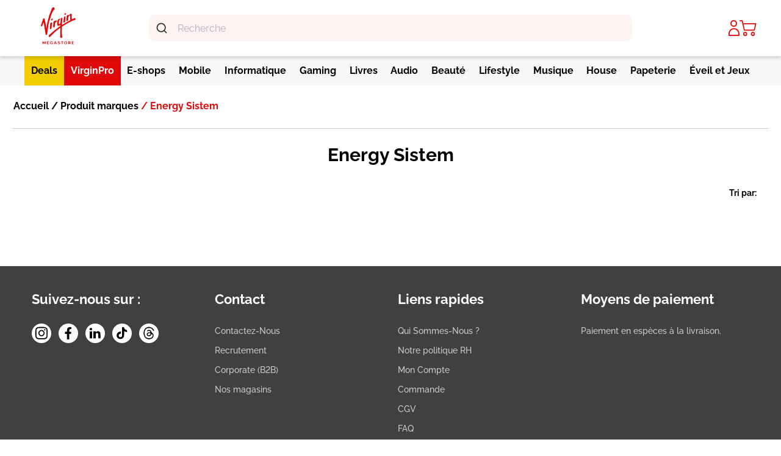

--- FILE ---
content_type: text/html; charset=UTF-8
request_url: https://virginmegastore.ma/marques/energy-sistem/
body_size: 40208
content:
<!DOCTYPE html>
<html lang="fr-FR" dir="ltr">
  <head>
    <meta charset="UTF-8">
    <meta name="viewport" content="width=device-width, minimum-scale=1, maximum-scale=1">
    <meta name='robots' content='index, follow, max-image-preview:large, max-snippet:-1, max-video-preview:-1' />
	<style>img:is([sizes="auto" i], [sizes^="auto," i]) { contain-intrinsic-size: 3000px 1500px }</style>
	<link rel="preconnect" href="https://cdn.jsdelivr.net" crossorigin>
	<!-- This site is optimized with the Yoast SEO Premium plugin v24.5 (Yoast SEO v24.5) - https://yoast.com/wordpress/plugins/seo/ -->
	<title>Découvrez Energy Sistem et ses solutions technologiques</title>
	<meta name="description" content="Découvrez tout sur Energy Sistem. Notre page vous donne un aperçu de cette marque et de ses produits innovants." />
	<link rel="canonical" href="https://virginmegastore.ma/marques/energy-sistem/" />
	<meta property="og:locale" content="fr_FR" />
	<meta property="og:type" content="article" />
	<meta property="og:title" content="Marque Energy Sistem - Virgin Megastore" />
	<meta property="og:description" content="Découvrez tout sur Energy Sistem. Notre page vous donne un aperçu de cette marque et de ses produits innovants." />
	<meta property="og:url" content="https://virginmegastore.ma/marques/energy-sistem/" />
	<meta property="og:site_name" content="Virgin Megastore" />
	<meta property="og:image" content="https://virginmegastore.ma/wp-content/uploads/2024/06/Logo-virgin-1200x675-1.jpg" />
	<meta property="og:image:width" content="1200" />
	<meta property="og:image:height" content="675" />
	<meta property="og:image:type" content="image/jpeg" />
	<meta name="twitter:card" content="summary_large_image" />
	<script type="application/ld+json" class="yoast-schema-graph">{"@context":"https://schema.org","@graph":[{"@type":"CollectionPage","@id":"https://virginmegastore.ma/marques/energy-sistem/","url":"https://virginmegastore.ma/marques/energy-sistem/","name":"Découvrez Energy Sistem et ses solutions technologiques","isPartOf":{"@id":"https://virginmegastore.ma/#website"},"primaryImageOfPage":{"@id":"https://virginmegastore.ma/marques/energy-sistem/#primaryimage"},"image":{"@id":"https://virginmegastore.ma/marques/energy-sistem/#primaryimage"},"thumbnailUrl":"https://virginmegastore.ma/wp-content/uploads/2023/11/Microphone.png","description":"Découvrez tout sur Energy Sistem. Notre page vous donne un aperçu de cette marque et de ses produits innovants.","breadcrumb":{"@id":"https://virginmegastore.ma/marques/energy-sistem/#breadcrumb"},"inLanguage":"fr-FR"},{"@type":"ImageObject","inLanguage":"fr-FR","@id":"https://virginmegastore.ma/marques/energy-sistem/#primaryimage","url":"https://virginmegastore.ma/wp-content/uploads/2023/11/Microphone.png","contentUrl":"https://virginmegastore.ma/wp-content/uploads/2023/11/Microphone.png","width":475,"height":446},{"@type":"BreadcrumbList","@id":"https://virginmegastore.ma/marques/energy-sistem/#breadcrumb","itemListElement":[{"@type":"ListItem","position":1,"name":"Accueil","item":"https://virginmegastore.ma/"},{"@type":"ListItem","position":2,"name":"Energy Sistem"}]},{"@type":"WebSite","@id":"https://virginmegastore.ma/#website","url":"https://virginmegastore.ma/","name":"Virgin Megastore","description":"La culture du plaisir","publisher":{"@id":"https://virginmegastore.ma/#organization"},"potentialAction":[{"@type":"SearchAction","target":{"@type":"EntryPoint","urlTemplate":"https://virginmegastore.ma/?s={search_term_string}"},"query-input":{"@type":"PropertyValueSpecification","valueRequired":true,"valueName":"search_term_string"}}],"inLanguage":"fr-FR"},{"@type":"Organization","@id":"https://virginmegastore.ma/#organization","name":"Virgin Megastore","url":"https://virginmegastore.ma/","logo":{"@type":"ImageObject","inLanguage":"fr-FR","@id":"https://virginmegastore.ma/#/schema/logo/image/","url":"https://virginmegastore.ma/wp-content/uploads/2024/04/virgin-logo.png","contentUrl":"https://virginmegastore.ma/wp-content/uploads/2024/04/virgin-logo.png","width":60,"height":65,"caption":"Virgin Megastore"},"image":{"@id":"https://virginmegastore.ma/#/schema/logo/image/"},"sameAs":["https://www.facebook.com/Virgin.Megastore.Maroc","https://www.threads.net/@virginmegamaroc","https://www.tiktok.com/@virgin_megastore_maroc","https://www.instagram.com/virginmegamaroc/"],"publishingPrinciples":"https://virginmegastore.ma/conditions-generales-de-vente/","ownershipFundingInfo":"https://virginmegastore.ma/qui-sommes-nous/","actionableFeedbackPolicy":"https://virginmegastore.ma/conditions-generales-de-vente/","correctionsPolicy":"https://virginmegastore.ma/conditions-generales-de-vente/","ethicsPolicy":"https://virginmegastore.ma/notre-politique-rh/","diversityPolicy":"https://virginmegastore.ma/faq/","diversityStaffingReport":"https://virginmegastore.ma/notre-politique-rh/"}]}</script>
	<!-- / Yoast SEO Premium plugin. -->


<link rel="preconnect" href="https://fonts.googleapis.com" crossorigin><link rel="preconnect" href="https://fonts.gstatic.com" crossorigin><link rel="alternate" type="application/rss+xml" title="Flux pour Virgin Megastore &raquo; Energy Sistem marques" href="https://virginmegastore.ma/marques/energy-sistem/feed/" />
    <style id="virgin-slider-cls-fix">
        /* Prevent CLS ONLY for homepage hero slider (rotating-images) before JavaScript loads */
        .rotating-images__swiper-container {
            min-height: 300px; /* Mobile fallback */
            position: relative;
        }

        /* Desktop slider height */
        @media (min-width: 768px) {
            .rotating-images__swiper-container {
                min-height: 493px; /* Desktop hero slider height */
            }
        }

        /* Ensure hero slider wrapper is visible */
        .rotating-images__wrapper {
            display: flex;
            align-items: center;
        }

        /* ONLY hide non-first slides in hero slider (not product carousels) */
        .rotating-images .swiper-slide:first-child {
            display: block;
        }

        .rotating-images .swiper-slide:not(:first-child) {
            display: none; /* Hide other hero slides until Swiper loads */
        }

        /* Position pagination bullets inside slider, overlaying image */
        /* MOBILE FIRST: Lower z-index so action button (z-10) appears above bullets */
        .rotating-images .swiper-pagination,
        .rotating-images .swiper-horizontal > .swiper-pagination-bullets,
        .rotating-images .swiper-pagination-bullets.swiper-pagination-horizontal {
            position: absolute !important;
            bottom: 0 !important;
            z-index: 5 !important;
            top: auto !important;
            /* Keep Swiper's default: left: 0; width: 100%; for single-line bullets */
        }

        /* DESKTOP (lg:992px+): Restore higher z-index and better position */
        @media (min-width: 992px) {
            .rotating-images .swiper-pagination,
            .rotating-images .swiper-horizontal > .swiper-pagination-bullets,
            .rotating-images .swiper-pagination-bullets.swiper-pagination-horizontal {
                bottom: 15px !important;
                z-index: 20 !important;
            }
        }

        /* After Swiper initializes hero slider, reset display */
        .rotating-images .swiper-initialized .swiper-slide {
            display: block;
        }

        /* Remove min-height after Swiper initializes to eliminate whitespace */
        .rotating-images .swiper-initialized.rotating-images__swiper-container,
        .rotating-images__swiper-container.swiper-initialized {
            min-height: auto !important;
        }

        .rotating-images-placeholder .swiper-slide {
            display: block;
        }
    </style>
    <style id='classic-theme-styles-inline-css' type='text/css'>
/*! This file is auto-generated */
.wp-block-button__link{color:#fff;background-color:#32373c;border-radius:9999px;box-shadow:none;text-decoration:none;padding:calc(.667em + 2px) calc(1.333em + 2px);font-size:1.125em}.wp-block-file__button{background:#32373c;color:#fff;text-decoration:none}
</style>
<style id='global-styles-inline-css' type='text/css'>
:root{--wp--preset--aspect-ratio--square: 1;--wp--preset--aspect-ratio--4-3: 4/3;--wp--preset--aspect-ratio--3-4: 3/4;--wp--preset--aspect-ratio--3-2: 3/2;--wp--preset--aspect-ratio--2-3: 2/3;--wp--preset--aspect-ratio--16-9: 16/9;--wp--preset--aspect-ratio--9-16: 9/16;--wp--preset--color--black: #000000;--wp--preset--color--cyan-bluish-gray: #abb8c3;--wp--preset--color--white: #ffffff;--wp--preset--color--pale-pink: #f78da7;--wp--preset--color--vivid-red: #cf2e2e;--wp--preset--color--luminous-vivid-orange: #ff6900;--wp--preset--color--luminous-vivid-amber: #fcb900;--wp--preset--color--light-green-cyan: #7bdcb5;--wp--preset--color--vivid-green-cyan: #00d084;--wp--preset--color--pale-cyan-blue: #8ed1fc;--wp--preset--color--vivid-cyan-blue: #0693e3;--wp--preset--color--vivid-purple: #9b51e0;--wp--preset--gradient--vivid-cyan-blue-to-vivid-purple: linear-gradient(135deg,rgba(6,147,227,1) 0%,rgb(155,81,224) 100%);--wp--preset--gradient--light-green-cyan-to-vivid-green-cyan: linear-gradient(135deg,rgb(122,220,180) 0%,rgb(0,208,130) 100%);--wp--preset--gradient--luminous-vivid-amber-to-luminous-vivid-orange: linear-gradient(135deg,rgba(252,185,0,1) 0%,rgba(255,105,0,1) 100%);--wp--preset--gradient--luminous-vivid-orange-to-vivid-red: linear-gradient(135deg,rgba(255,105,0,1) 0%,rgb(207,46,46) 100%);--wp--preset--gradient--very-light-gray-to-cyan-bluish-gray: linear-gradient(135deg,rgb(238,238,238) 0%,rgb(169,184,195) 100%);--wp--preset--gradient--cool-to-warm-spectrum: linear-gradient(135deg,rgb(74,234,220) 0%,rgb(151,120,209) 20%,rgb(207,42,186) 40%,rgb(238,44,130) 60%,rgb(251,105,98) 80%,rgb(254,248,76) 100%);--wp--preset--gradient--blush-light-purple: linear-gradient(135deg,rgb(255,206,236) 0%,rgb(152,150,240) 100%);--wp--preset--gradient--blush-bordeaux: linear-gradient(135deg,rgb(254,205,165) 0%,rgb(254,45,45) 50%,rgb(107,0,62) 100%);--wp--preset--gradient--luminous-dusk: linear-gradient(135deg,rgb(255,203,112) 0%,rgb(199,81,192) 50%,rgb(65,88,208) 100%);--wp--preset--gradient--pale-ocean: linear-gradient(135deg,rgb(255,245,203) 0%,rgb(182,227,212) 50%,rgb(51,167,181) 100%);--wp--preset--gradient--electric-grass: linear-gradient(135deg,rgb(202,248,128) 0%,rgb(113,206,126) 100%);--wp--preset--gradient--midnight: linear-gradient(135deg,rgb(2,3,129) 0%,rgb(40,116,252) 100%);--wp--preset--font-size--small: 13px;--wp--preset--font-size--medium: 20px;--wp--preset--font-size--large: 36px;--wp--preset--font-size--x-large: 42px;--wp--preset--font-family--inter: "Inter", sans-serif;--wp--preset--font-family--cardo: Cardo;--wp--preset--spacing--20: 0.44rem;--wp--preset--spacing--30: 0.67rem;--wp--preset--spacing--40: 1rem;--wp--preset--spacing--50: 1.5rem;--wp--preset--spacing--60: 2.25rem;--wp--preset--spacing--70: 3.38rem;--wp--preset--spacing--80: 5.06rem;--wp--preset--shadow--natural: 6px 6px 9px rgba(0, 0, 0, 0.2);--wp--preset--shadow--deep: 12px 12px 50px rgba(0, 0, 0, 0.4);--wp--preset--shadow--sharp: 6px 6px 0px rgba(0, 0, 0, 0.2);--wp--preset--shadow--outlined: 6px 6px 0px -3px rgba(255, 255, 255, 1), 6px 6px rgba(0, 0, 0, 1);--wp--preset--shadow--crisp: 6px 6px 0px rgba(0, 0, 0, 1);}:where(.is-layout-flex){gap: 0.5em;}:where(.is-layout-grid){gap: 0.5em;}body .is-layout-flex{display: flex;}.is-layout-flex{flex-wrap: wrap;align-items: center;}.is-layout-flex > :is(*, div){margin: 0;}body .is-layout-grid{display: grid;}.is-layout-grid > :is(*, div){margin: 0;}:where(.wp-block-columns.is-layout-flex){gap: 2em;}:where(.wp-block-columns.is-layout-grid){gap: 2em;}:where(.wp-block-post-template.is-layout-flex){gap: 1.25em;}:where(.wp-block-post-template.is-layout-grid){gap: 1.25em;}.has-black-color{color: var(--wp--preset--color--black) !important;}.has-cyan-bluish-gray-color{color: var(--wp--preset--color--cyan-bluish-gray) !important;}.has-white-color{color: var(--wp--preset--color--white) !important;}.has-pale-pink-color{color: var(--wp--preset--color--pale-pink) !important;}.has-vivid-red-color{color: var(--wp--preset--color--vivid-red) !important;}.has-luminous-vivid-orange-color{color: var(--wp--preset--color--luminous-vivid-orange) !important;}.has-luminous-vivid-amber-color{color: var(--wp--preset--color--luminous-vivid-amber) !important;}.has-light-green-cyan-color{color: var(--wp--preset--color--light-green-cyan) !important;}.has-vivid-green-cyan-color{color: var(--wp--preset--color--vivid-green-cyan) !important;}.has-pale-cyan-blue-color{color: var(--wp--preset--color--pale-cyan-blue) !important;}.has-vivid-cyan-blue-color{color: var(--wp--preset--color--vivid-cyan-blue) !important;}.has-vivid-purple-color{color: var(--wp--preset--color--vivid-purple) !important;}.has-black-background-color{background-color: var(--wp--preset--color--black) !important;}.has-cyan-bluish-gray-background-color{background-color: var(--wp--preset--color--cyan-bluish-gray) !important;}.has-white-background-color{background-color: var(--wp--preset--color--white) !important;}.has-pale-pink-background-color{background-color: var(--wp--preset--color--pale-pink) !important;}.has-vivid-red-background-color{background-color: var(--wp--preset--color--vivid-red) !important;}.has-luminous-vivid-orange-background-color{background-color: var(--wp--preset--color--luminous-vivid-orange) !important;}.has-luminous-vivid-amber-background-color{background-color: var(--wp--preset--color--luminous-vivid-amber) !important;}.has-light-green-cyan-background-color{background-color: var(--wp--preset--color--light-green-cyan) !important;}.has-vivid-green-cyan-background-color{background-color: var(--wp--preset--color--vivid-green-cyan) !important;}.has-pale-cyan-blue-background-color{background-color: var(--wp--preset--color--pale-cyan-blue) !important;}.has-vivid-cyan-blue-background-color{background-color: var(--wp--preset--color--vivid-cyan-blue) !important;}.has-vivid-purple-background-color{background-color: var(--wp--preset--color--vivid-purple) !important;}.has-black-border-color{border-color: var(--wp--preset--color--black) !important;}.has-cyan-bluish-gray-border-color{border-color: var(--wp--preset--color--cyan-bluish-gray) !important;}.has-white-border-color{border-color: var(--wp--preset--color--white) !important;}.has-pale-pink-border-color{border-color: var(--wp--preset--color--pale-pink) !important;}.has-vivid-red-border-color{border-color: var(--wp--preset--color--vivid-red) !important;}.has-luminous-vivid-orange-border-color{border-color: var(--wp--preset--color--luminous-vivid-orange) !important;}.has-luminous-vivid-amber-border-color{border-color: var(--wp--preset--color--luminous-vivid-amber) !important;}.has-light-green-cyan-border-color{border-color: var(--wp--preset--color--light-green-cyan) !important;}.has-vivid-green-cyan-border-color{border-color: var(--wp--preset--color--vivid-green-cyan) !important;}.has-pale-cyan-blue-border-color{border-color: var(--wp--preset--color--pale-cyan-blue) !important;}.has-vivid-cyan-blue-border-color{border-color: var(--wp--preset--color--vivid-cyan-blue) !important;}.has-vivid-purple-border-color{border-color: var(--wp--preset--color--vivid-purple) !important;}.has-vivid-cyan-blue-to-vivid-purple-gradient-background{background: var(--wp--preset--gradient--vivid-cyan-blue-to-vivid-purple) !important;}.has-light-green-cyan-to-vivid-green-cyan-gradient-background{background: var(--wp--preset--gradient--light-green-cyan-to-vivid-green-cyan) !important;}.has-luminous-vivid-amber-to-luminous-vivid-orange-gradient-background{background: var(--wp--preset--gradient--luminous-vivid-amber-to-luminous-vivid-orange) !important;}.has-luminous-vivid-orange-to-vivid-red-gradient-background{background: var(--wp--preset--gradient--luminous-vivid-orange-to-vivid-red) !important;}.has-very-light-gray-to-cyan-bluish-gray-gradient-background{background: var(--wp--preset--gradient--very-light-gray-to-cyan-bluish-gray) !important;}.has-cool-to-warm-spectrum-gradient-background{background: var(--wp--preset--gradient--cool-to-warm-spectrum) !important;}.has-blush-light-purple-gradient-background{background: var(--wp--preset--gradient--blush-light-purple) !important;}.has-blush-bordeaux-gradient-background{background: var(--wp--preset--gradient--blush-bordeaux) !important;}.has-luminous-dusk-gradient-background{background: var(--wp--preset--gradient--luminous-dusk) !important;}.has-pale-ocean-gradient-background{background: var(--wp--preset--gradient--pale-ocean) !important;}.has-electric-grass-gradient-background{background: var(--wp--preset--gradient--electric-grass) !important;}.has-midnight-gradient-background{background: var(--wp--preset--gradient--midnight) !important;}.has-small-font-size{font-size: var(--wp--preset--font-size--small) !important;}.has-medium-font-size{font-size: var(--wp--preset--font-size--medium) !important;}.has-large-font-size{font-size: var(--wp--preset--font-size--large) !important;}.has-x-large-font-size{font-size: var(--wp--preset--font-size--x-large) !important;}
:where(.wp-block-post-template.is-layout-flex){gap: 1.25em;}:where(.wp-block-post-template.is-layout-grid){gap: 1.25em;}
:where(.wp-block-columns.is-layout-flex){gap: 2em;}:where(.wp-block-columns.is-layout-grid){gap: 2em;}
:root :where(.wp-block-pullquote){font-size: 1.5em;line-height: 1.6;}
</style>
<style id='woocommerce-inline-inline-css' type='text/css'>
.woocommerce form .form-row .required { visibility: visible; }
</style>
<link rel='stylesheet' id='wpo_min-header-0-css' href='https://virginmegastore.ma/wp-content/cache/wpo-minify/1766605673/assets/wpo-minify-header-fd1a2c62.min.css' type='text/css' media='all' />
<script type="text/javascript" src="https://virginmegastore.ma/wp-includes/js/jquery/jquery.min.js" id="jquery-core-js"></script>
<script type="text/javascript" src="https://virginmegastore.ma/wp-includes/js/jquery/jquery-migrate.min.js" id="jquery-migrate-js"></script>
<script type="text/javascript" defer src="https://virginmegastore.ma/wp-content/plugins/woocommerce/assets/js/jquery-blockui/jquery.blockUI.min.js" id="jquery-blockui-js" data-wp-strategy="defer"></script>
<script type="text/javascript" id="wc-add-to-cart-js-extra">
/* <![CDATA[ */
var wc_add_to_cart_params = {"ajax_url":"\/wp-admin\/admin-ajax.php","wc_ajax_url":"\/?wc-ajax=%%endpoint%%","i18n_view_cart":"Voir le panier","cart_url":"https:\/\/virginmegastore.ma\/panier\/","is_cart":"","cart_redirect_after_add":"no"};
/* ]]> */
</script>
<script type="text/javascript" defer src="https://virginmegastore.ma/wp-content/plugins/woocommerce/assets/js/frontend/add-to-cart.min.js" id="wc-add-to-cart-js" data-wp-strategy="defer"></script>
<script type="text/javascript" src="https://virginmegastore.ma/wp-content/plugins/woocommerce/assets/js/js-cookie/js.cookie.min.js" id="js-cookie-js" defer="defer" data-wp-strategy="defer"></script>
<script type="text/javascript" id="woocommerce-js-extra">
/* <![CDATA[ */
var woocommerce_params = {"ajax_url":"\/wp-admin\/admin-ajax.php","wc_ajax_url":"\/?wc-ajax=%%endpoint%%"};
/* ]]> */
</script>
<script type="text/javascript" defer src="https://virginmegastore.ma/wp-content/plugins/woocommerce/assets/js/frontend/woocommerce.min.js" id="woocommerce-js" defer="defer" data-wp-strategy="defer"></script>
<script type="text/javascript" src="https://virginmegastore.ma/wp-content/plugins/js_composer/assets/js/vendors/woocommerce-add-to-cart.js" id="vc_woocommerce-add-to-cart-js-js"></script>
<script type="text/javascript" src="https://cdn.jsdelivr.net/npm/typesense@1/dist/typesense.min.js" id="typesense-js"></script>
<script></script><link rel="https://api.w.org/" href="https://virginmegastore.ma/wp-json/" />	<noscript><style>.woocommerce-product-gallery{ opacity: 1 !important; }</style></noscript>
				<script  type="text/javascript">
				!function(f,b,e,v,n,t,s){if(f.fbq)return;n=f.fbq=function(){n.callMethod?
					n.callMethod.apply(n,arguments):n.queue.push(arguments)};if(!f._fbq)f._fbq=n;
					n.push=n;n.loaded=!0;n.version='2.0';n.queue=[];t=b.createElement(e);t.async=!0;
					t.src=v;s=b.getElementsByTagName(e)[0];s.parentNode.insertBefore(t,s)}(window,
					document,'script','https://connect.facebook.net/en_US/fbevents.js');
			</script>
			<!-- WooCommerce Facebook Integration Begin -->
			<script  type="text/javascript">

				fbq('init', '276348320933138', {}, {
    "agent": "woocommerce-9.6.2-3.4.0"
});

				fbq( 'track', 'PageView', {
    "source": "woocommerce",
    "version": "9.6.2",
    "pluginVersion": "3.4.0"
} );

				document.addEventListener( 'DOMContentLoaded', function() {
					// Insert placeholder for events injected when a product is added to the cart through AJAX.
					document.body.insertAdjacentHTML( 'beforeend', '<div class=\"wc-facebook-pixel-event-placeholder\"></div>' );
				}, false );

			</script>
			<!-- WooCommerce Facebook Integration End -->
			<meta name="generator" content="Powered by WPBakery Page Builder - drag and drop page builder for WordPress."/>
<script type="text/javascript">window.dataLayer = window.dataLayer || [];window.dataLayer.push({"pageType":"category","pageName":"Energy Sistem","pageCategory":"Energy Sistem","storeLanguage":"fr_FR","storeCurrency":"MAD","storeCountry":"MA","userId":0,"userType":"GuestUser","loggedInStatus":"No","userEmail":"","devicePlatform":"web"})</script><style class='wp-fonts-local' type='text/css'>
@font-face{font-family:Inter;font-style:normal;font-weight:300 900;font-display:fallback;src:url('https://virginmegastore.ma/wp-content/plugins/woocommerce/assets/fonts/Inter-VariableFont_slnt,wght.woff2') format('woff2');font-stretch:normal;}
@font-face{font-family:Cardo;font-style:normal;font-weight:400;font-display:fallback;src:url('https://virginmegastore.ma/wp-content/plugins/woocommerce/assets/fonts/cardo_normal_400.woff2') format('woff2');}
</style>
<link rel="icon" href="https://virginmegastore.ma/wp-content/uploads/2016/10/cropped-Logo-Virgin-1-1-32x32.png" sizes="32x32" />
<link rel="icon" href="https://virginmegastore.ma/wp-content/uploads/2016/10/cropped-Logo-Virgin-1-1-192x192.png" sizes="192x192" />
<link rel="apple-touch-icon" href="https://virginmegastore.ma/wp-content/uploads/2016/10/cropped-Logo-Virgin-1-1-180x180.png" />
<meta name="msapplication-TileImage" content="https://virginmegastore.ma/wp-content/uploads/2016/10/cropped-Logo-Virgin-1-1-270x270.png" />
		<style type="text/css" id="wp-custom-css">
			@media (min-width: 992px){
	header{z-index:10;}
	.mobile-ms{
		display:none;
	}
}

@media (max-width: 991px){
.cart-collaterals .cart_totals .woocommerce-shipping-totals p{
		margin-left:20px;
	}
	.cartPage__rightBox{
		position:relative;
	}
	#pum-149188 iframe{
		max-width:97% !important;
		max-height:380px !important;
	}
#pum-149188 .pum-content + .pum-close,#pum-149188 .pum-theme-enterprise-blue .pum-content + .pum-close {
  right: 8px !important;
}

.border-b-\[1px\] {
  border-bottom-width: 0px;
}

.category__slider .uppercase {
  text-transform: none !important;
}

.livres-mg .mainNavigation__brandBannerTitle .pt-0,
.eshops .mainNavigation__brandBannerTitle {
	display:none;
}

del,del > span > bdi{
	color: #999;
}

.productDetail__actions .price__value > .price__number,.productDetail__actions .product-onsale > .price__value > .price__number{ 
  white-space: nowrap;
  font-size: 30px;
  font-weight: 700;
}
.productDetail__actions .price__value > .price__currency,.productDetail__actions .product-onsale > .price__value > .price__currency{
  font-size: 13px;
  font-weight: 700;
}

.productDetail__actions .product-onsale > .price__value > .price__number,.productDetail__actions .product-onsale > .price__value > .price__currency{ 
  color: #999;
}

.Apple .price .product-onsale{display:none;}


#page span.onsale{z-index:2 !important;}
.mainNavigation__sublist {
	z-index:3;
}
@media(max-width:767px){
.bottom-9 {
  bottom: 1.25rem;
	}}

		</style>
		<noscript><style> .wpb_animate_when_almost_visible { opacity: 1; }</style></noscript>    <link rel="stylesheet" href="https://cdn.jsdelivr.net/npm/@algolia/autocomplete-theme-classic">
    <style>
      :root {
        --aa-primary-color-rgb: #fdf3f3;
      }
      .gold{
          background-color: #f2ce00;
      }
      .no-scroll-ios {
          overflow: hidden;
          position: fixed;
          width: 100%
      }
      ul.mainNavigation__sublist .first .mainNavigation__subLinkArrow {
        display: none;
      }
      .aa-Panel:before{
        content: "";
        position: absolute;
        top: -19px;
        left: 25px;
        width: 46px;
        height: 26px;
        background: url(https://virginmegastore.ma/wp-content/themes/virgin-wp-main/assets/tool_tip.png) no-repeat;
        background-size: contain;
      }
      .aa-Form {
        align-items: center;
        background-color: #fdf3f3 !important;
        border: none;
        border-radius: 10px;
        display: flex;
        line-height: 1em;
        margin: 0;
        position: relative;
        width: 100%;
      }
    .aa-Form:focus-within{border-color:none !important;box-shadow:rgba(62, 52, 211,0.2) 0 0 0 2px,inset rgba(62, 52, 211,0.2) 0 0 0 2px;box-shadow:rgba(var(--aa-primary-color-rgb),var(--aa-primary-color-alpha)) 0 0 0 2px,inset rgba(var(--aa-primary-color-rgb),var(--aa-primary-color-alpha)) 0 0 0 2px;outline:medium none currentColor}
    .aa-DetachedSearchButton {
      box-shadow: inset 0 8px 5px -10px #000;
      border-radius: 0 !important;
      border: none !important;
      color: #999 !important;
      background: #fdf3f3 !important;
    }
    .aa-DetachedSearchButtonIcon {
      color: #999 !important;
    }
    .select2-container--default .select2-selection--single {
      height: 44px !important;;
      padding: 8px 20px !important;;
    }
    .select2-container--default .select2-selection--single .select2-selection__arrow {
      height: 44px !important;
      width: 40px !important;;
    }
  </style>
  <script type="text/javascript">
    var mediator = (function () {
        var subscribe = function (tracker, fn) {
                    if (!mediator.trackers[tracker]) {
                        mediator.trackers[tracker] = [];
                    }
                    mediator.trackers[tracker].push({context: this, callback: fn});
                    return this;
                },

                publish = function (tracker) {
                    if (!mediator.trackers[tracker]) {
                        return false;
                    }
                    var args = Array.prototype.slice.call(arguments, 1);
                    for (var i = 0, l = mediator.trackers[tracker].length; i < l; i++) {
                        var subscription = mediator.trackers[tracker][i];
                        subscription.callback.apply(subscription.context, args);
                    }
                    return this;
                },

                publishAll = function () {
                    if (Object.keys(mediator.trackers).length === 0) {
                        return false;
                    }
                    for (var tracker in mediator.trackers) {
                        var args = [tracker].concat(Array.prototype.slice.call(arguments));
                        mediator.publish.apply(this, args);
                    }
                    return this;
                };

        return {
            trackers:   {},
            publish:    publish,
            publishAll: publishAll,
            subscribe:  subscribe
        }
    })()
</script>
  <!-- Google Tag Manager -->
  <script>(function(w,d,s,l,i){w[l]=w[l]||[];w[l].push({'gtm.start':
  new Date().getTime(),event:'gtm.js'});var f=d.getElementsByTagName(s)[0],
  j=d.createElement(s),dl=l!='dataLayer'?'&l='+l:'';j.async=true;j.src=
  'https://www.googletagmanager.com/gtm.js?id='+i+dl;f.parentNode.insertBefore(j,f);
  })(window,document,'script','dataLayer','GTM-WFZ7ZJWW');</script>
  <!-- End Google Tag Manager -->
  <script type="text/javascript">
    
      window.dataLayer = window.dataLayer || [];


     
      window.mediator.subscribe('onBannerLoad_gtm', function (data) {
            if (data.banners) {
                trackBannerLoad_gtm(data.banners);
            }
      });

      function trackBannerLoad_gtm(banners) {
            window.dataLayer.push({ ecommerce: null });
            window.dataLayer.push({
                event: 'promotionImpression',
                ecommerce: {
                  currency : 'MAD',
                  promoView: {
                    promotions : banners
                  }
                }
            });
      }

      window.mediator.subscribe('productClick_gtm', function (data) {
            if (data.sku && data.name && data.price && data.url) {
                trackProductClick_gtm(data.name, data.sku, data.price, data.brand, data.category, data.index, data.url, data.list_id, data.list_name);
            }
      });

      function trackProductClick_gtm(name, sku, price, brand, category, index, url, list_id, list_name) {
            dataLayer.push({ ecommerce: null });
            let cat_array = category.split('|');
            let _dataLayer = {
              event: "select_item",
              ecommerce: {currency: "MAD",},
            };
            _dataLayer.ecommerce.item_list_id = list_id;
            _dataLayer.ecommerce.item_list_name = list_name;
            _dataLayer.ecommerce.items = [];
            _dataLayer.ecommerce.items[0] = { ["item_category"]: cat_array[0] };

            for (let i = 1; i < cat_array.length; i++) {
              _dataLayer.ecommerce.items[0] = {
                ..._dataLayer.ecommerce.items[0],
                [`item_category${i}`]: cat_array[i],
              };
            }

            _dataLayer.ecommerce.items[0] = {
            ..._dataLayer.ecommerce.items[0],
            ...{
              index: index,
              item_name: name,
              item_brand: brand,
              price: price,
              item_id: sku,
              sku: sku,
              item_url: url
            },
          };

          dataLayer.push(_dataLayer);

      }

      window.mediator.subscribe('addToCart_gtm', function (data) {
          if (data.sku && data.name && data.price && data.brand && data.category && data.quantity) {
              trackAddToCart_gtm(data.sku, data.name, data.price, data.brand, data.category,
                      data.quantity);
          }
      });

      function trackAddToCart_gtm(sku, name, price, brand, category, quantity) {
            dataLayer.push({ ecommerce: null });
            let cat_array = category.split('|');
            let _dataLayer = {
                event: "add_to_cart",
                ecommerce: {
                  currency: "MAD",
                  value: parseFloat(price) * parseInt(quantity),
                },
            };

            _dataLayer.ecommerce.items = [];
            _dataLayer.ecommerce.items[0] = { ["item_category"]: cat_array[0] };
            
            for (let i = 1; i < cat_array.length; i++) {
              _dataLayer.ecommerce.items[0] = {
                ..._dataLayer.ecommerce.items[0],
                [`item_category${i}`]: cat_array[i],
              };
            }

            _dataLayer.ecommerce.items[0] = {
            ..._dataLayer.ecommerce.items[0],
            ...{
              item_id: sku,
              sku: sku,
              item_name: name,
              item_brand: brand,
              price: price,
              quantity: quantity
            },
          };

          dataLayer.push(_dataLayer);

      }

      window.mediator.subscribe('onBannerClick_gtm', function (data) {
          if (data.promotion_id && data.promotion_name && data.creative_name && data.creative_slot && data.promotion_url) {
              trackBannerClick_gtm(data.promotion_id, data.promotion_name, data.creative_name, data.creative_slot, data.promotion_url);
          }
      });

      function trackBannerClick_gtm(promotion_id, promotion_name, creative_name, creative_slot, promotion_url) {
          dataLayer.push({ ecommerce: null });
          let _dataLayer = {
                event: "promotionClick",
                currency: "MAD",
                ecommerce :{
                  promoClick : {
                    promotions: [{
                      creative_name: creative_name,
                      creative_slot: creative_slot,
                      promotion_id: promotion_id,
                      promotion_name: promotion_name,
                      promotion_url: promotion_url     
                     }]
                  }
                },
            };

          dataLayer.push(_dataLayer);
      }
      
      /*  
      window.mediator.subscribe('onProductListLoad_gtm', function (data) {
          if (data.items) {
              trackProductListLoad_gtm(data.items);
          }
      });

      function trackProductListLoad_gtm(items) {
          window.dataLayer.push({
              'event': 'view_item_list',
              'item_list_id': 'archive_products',
              'item_list_name': typeof currentCat !== "undefined" ? "Category Page : " + currentCat : "Search: " + search_query,
              'ecommerce': {
                  'items': items
              }
          });
      }
    */
  </script>
    </head>
  <body class="archive tax-pa_marques term-energy-sistem term-10089 text-base font-raleway font-normal relative m-0 max-lg:text-sm overflow-x-hidden max-w-full theme-virgin-wp-main woocommerce woocommerce-page woocommerce-no-js wpb-js-composer js-comp-ver-7.4 vc_responsive">
  <!-- Google Tag Manager (noscript) -->
  <noscript><iframe src="https://www.googletagmanager.com/ns.html?id=GTM-WFZ7ZJWW" height="0" width="0" style="display:none;visibility:hidden"></iframe></noscript>
  <!-- End Google Tag Manager (noscript) -->
  <main id="page" class="block max-w-full">
  <div class="pbm__point"></div>
	<header id="header" class="header">

		<div class="lg:container flex flex-wrap my-0 lg:mx-auto p-0 lg:px-[20px] ">
		
            <div class='header__logoMobileMenu'>
              <div class="header__mobileMenu mobileMenuIcon js-mobile-navigation-toggle">
                <div class="mobileMenuIcon__wrapper">
                  <div class="mobileMenuIcon__icon"></div>
                
                </div>
              </div>
              <div class="header__logo">
                <div class="item push ">
                    <a href="https://virginmegastore.ma">
                      <img class="object-center w-[57px] h-auto max-lg:w-10 max-lg:mr-0" src="https://virginmegastore.ma/wp-content/themes/virgin-wp-main/assets/logo.svg" alt="Virgin Megastore">                      
                    </a>
                </div>
              </div>
            </div>
            <div class='basis-[70%] px-[24px] max-lg:order-3 max-lg:w-full max-lg:relative max-lg:p-0 max-lg:basis-full'>
              <div class="relative py-[12px] max-lg:p-0 after:absolute">
                                        
<!--
<form role="search" method="get" action="https://virginmegastore.ma/" class="woocommerce-product-search mx-auto w-full">
	<div class="relative">
		<input type="search" id="woocommerce-product-search-field-0" class="search-field block h-[44px] w-full border-none rounded-[10px] px-[20px] bg-pink4 outline-0 font-normal max-lg:rounded-none max-lg:text-browngrey max-lg:px-5 max-lg:py-0 max-lg:h-[50px] max-lg:text-base'" placeholder="Recherche de produits&hellip;" value="" name="s" />
		<button type="submit" value="Recherche" class="absolute top-1/4 right-[18px] p-0 text-base font-bold border-none block uppercase w-6 h-6 bg-none">
			<svg fill="none" stroke="currentColor" stroke-width="1.5" viewBox="0 0 24 24" xmlns="http://www.w3.org/2000/svg" aria-hidden="true">
				<path stroke-linecap="round" stroke-linejoin="round" d="M21 21l-5.197-5.197m0 0A7.5 7.5 0 105.196 5.196a7.5 7.5 0 0010.607 10.607z"></path>
			</svg>
		</button>
		<input type="hidden" name="post_type" value="product" />
	</div>
</form>

<ul style="" class="flex list-none m-0 max-h-[542px] absolute w-full !top-[70px] !left-0 z-20 !p-5 bg-white rounded-2xl shadow-[0_0_2px_1px_#d9d9d9] lg:overflow-visible before:absolute before:top-[-19px] before:left-[25px] before:w-11 before:h-6 before:bg-contain before:bg-[url('https://virginmegastore.ma/wp-content/themes/virgin-wp-main/assets/tool_tip.png')]">
	<div class="w-[35%] border-r-[#d9d9d9]">
		<h1 id="js-headline-keyword" class="search-autocomplete__headline text-sm font-bold uppercase mt-1.5" tabindex="-1">KEYWORDS</h1>
		<li class="block text-base font-semibold text-black pt-1"> <a href="#" class="flex flex-row flex-wrap py-0.5 px-0 w-full"><span class="">Key 1</span></a></li>
		<li class="block text-base font-semibold text-black pt-1"> <a href="#" class="flex flex-row flex-wrap py-0.5 px-0 w-full"><span class="">Key 2</span></a></li>
		<li class="block text-base font-semibold text-black pt-1"> <a href="#" class="flex flex-row flex-wrap py-0.5 px-0 w-full"><span class="">Key 3</span></a></li>
		<li class="block text-base font-semibold text-black pt-1"> <a href="#" class="flex flex-row flex-wrap py-0.5 px-0 w-full"><span class="">Key 4</span></a></li>
		<li class="block text-base font-semibold text-black pt-1"> <a href="#" class="flex flex-row flex-wrap py-0.5 px-0 w-full"><span class="">Key 5</span></a></li>
	</div>
	<div class="pl-6 w-[65%]">
		<h1 id="js-headline-suggestions" class="search-autocomplete__headline text-sm font-bold uppercase mt-1.5" tabindex="-1">PRODUCT RECOMMENDATIONS</h1>
		<li class="p-0 m-0 list-none flex pt-2.5">
			<a href="#" class="flex flex-row flex-wrap py-0.5 px-0 w-full">
				<div class="flex flex-row flex-wrap items-center h-[119px] w-[104px] m-0 relative before:absolute before:top-0 before:left-0 before:w-full before:h-full before:bg-black before:opacity-5">
					<img class="w-full object-contain max-w-full" src="" alt="">
				</div>
				<div class="w-1/2 py-0 px-7">
					<div class="text-[22px] font-bold flex items-end">
						<span class="">79</span>
						<span class="text-xs pb-0.5">DH</span>
					</div>
					<div class="text-xs font-medium m-0 border-none pt-2.5">Apple 20W USB-C Power Adapter (Folding Pins)</div>
				</div>
			</a>
		</li>
	</div>
</ul>
-->


<div class="search-panel">
     <div id="autocomplete"></div>
</div>              </div>
            </div>
            <nav class='flex basis-[15%] justify-end items-center gap-[15px] max-lg:pr-5 max-lg:relative max-lg:z-[5]'>
                  <div class="relative cursor-pointer">
                      <div class="">
                      <a href="https://virginmegastore.ma/mon-compte/">
                          <span class="font-icomoon font-normal text-red leading-4 block text-[26px] before:content-['\e917']"></span>
                      </a>
                      </div>
                  </div>
                  <!--<div class="relative cursor-pointer">
                      <div class="">
                          <img class="block w-[25px]" src="https://virginmegastore.ma/wp-content/themes/virgin-wp-main/assets/icon-chat-help.svg">
                      </div>
                  </div>-->
                  <div class="relative cursor-pointer">

                                        <a href="https://virginmegastore.ma/panier/" class="block cursor-pointer">
                          <img class="h-[26px] align-middle border-none" src="https://virginmegastore.ma/wp-content/themes/virgin-wp-main/assets/icon-cart.svg" alt="panier" />
                          <div class="js_cart_total">
                                                      </div>

                      </a>
                  </div>                  
            </nav>
			

		</div>
	</header>
		<nav class="js-mainNavigation block max-lg:block max-lg:fixed max-lg:left-0 max-lg:top-[60px] z-[9] max-lg:z-10 max-lg:w-[90%] max-lg:h-[calc(100%-60px)] max-lg:transition-all max-lg:duration-[250ms] max-lg:delay-0 max-lg:-translate-x-full">
			<div class="bg-white1 lg:shadow-nav max-lg:h-full">
				<div id="primary-menu" class="container mx-auto my-0 px-[20px] max-lg:h-full max-lg:p-0"><ul id="menu-univers-menu-v2" class="mainNavigation__list mainNavigation__list--l1 js-mainNavigation-list"><li id="menu-item-126019" class="gold menu-item menu-item-type-post_type menu-item-object-page menu-item-126019 mainNavigation__item mainNavigation__item--l1 TechNavNode js-navLevel  has-banners" object-id=0><a href="https://virginmegastore.ma/deals/" class="mainNavigation__link mainNavigation__link--l1 js-mainNavigation-link-l1"><span class="mainNavigation__linkText">Deals</span><span class="mainNavigation__linkArrow"></span></a></li>
<li id="menu-item-157345" class="VirginPro menu-item menu-item-type-post_type menu-item-object-page menu-item-157345 mainNavigation__item mainNavigation__item--l1 TechNavNode js-navLevel  has-banners" object-id=0><a href="https://virginmegastore.ma/commandes-corporate-b2b/" class="mainNavigation__link mainNavigation__link--l1 js-mainNavigation-link-l1"><span class="mainNavigation__linkText">VirginPro</span><span class="mainNavigation__linkArrow"></span></a></li>
<li id="menu-item-112317" class="eshops menu-item menu-item-type-post_type menu-item-object-page menu-item-has-children menu-item-112317 mainNavigation__item mainNavigation__item--l1 TechNavNode js-navLevel  has-banners" object-id=0><a href="https://virginmegastore.ma/e-shops/" class="mainNavigation__link mainNavigation__link--l1 js-mainNavigation-link-l1 js-nodeHasChildren"><span class="mainNavigation__linkText">E-shops</span><span class="mainNavigation__linkArrow"></span></a>
<ul class="mainNavigation__sublist mainNavigation__sublist--l2 js-navLevelDropdown" id="level-112317">
<div class='w-[20%] item-1 relative max-lg:w-full js-navSection-l'.1.''><div class="max-lg:border-[#666] max-lg:border-b-[1.5px] max-lg:flex max-lg:mx-3 max-lg:justify-between bmainNavigation__headlineBack mainNavigation__headlineBack--l1">
							<div class="text-xs font-bold uppercase m-0 py-[18px] leading-[1.5] mainNavigation__headline mainNavigation__headline--main">E-shops </div>
							<a class="mainNavigation__backLink btn-back js-navigation-l2-btn-back" role="button" href="#" onclick="return false;">
								<span class="w-2 h-4 relative before:absolute before:left-0 before:top-[calc(50%_-_1px)] before:w-full before:h-px before:bg-browngrey before:rotate-45 before:origin-bottom-left 
								after:absolute after:left-0 after:top-[calc(50%_-_1px)] after:w-full after:h-px after:bg-browngrey after:-rotate-45 after:origin-top-left
								mainNavigation__backArrow"></span>
								<span class="font-bold text-xs uppercase ml-1 leading-[1.5] mainNavigation__backText">Retour</span>
							</a>
                        </div>	<li id="menu-item-112328" class="first menu-item menu-item-type-post_type menu-item-object-page menu-item-has-children menu-item-112328 mainNavigation__subItem mainNavigation__subItem--l2 js-navLevel-two" object-id=0><a href="https://virginmegastore.ma/apple-shop/" class="mainNavigation__subLink js-mainNavigation-subLink-l2 js-nodeHasChildren"><span class="mainNavigation__subLinkText">Apple Shop</span><span class="mainNavigation__subLinkArrow"></span></a>
	<ul class="mainNavigation__sublist mainNavigation__sublist--l3 js-navLevelTwoDropdown" id="level-112328" data-subitem="item_112328">
<div class="max-lg:border-[#666] max-lg:border-b-[1.5px] max-lg:flex max-lg:mx-3 max-lg:justify-between bmainNavigation__headlineBack mainNavigation__headlineBack--l2">
							<div class="text-xs font-bold uppercase m-0 py-[18px] leading-[1.5] mainNavigation__headline mainNavigation__headline--main">Apple Shop </div>
							<a class="mainNavigation__backLink btn-back js-navigation-l3-btn-back" role="button" href="#" onclick="return false;">
								<span class="w-2 h-4 relative before:absolute before:left-0 before:top-[calc(50%_-_1px)] before:w-full before:h-px before:bg-browngrey before:rotate-45 before:origin-bottom-left 
								after:absolute after:left-0 after:top-[calc(50%_-_1px)] after:w-full after:h-px after:bg-browngrey after:-rotate-45 after:origin-top-left
								mainNavigation__backArrow"></span>
								<span class="font-bold text-xs uppercase ml-1 leading-[1.5] mainNavigation__backText">Retour</span>
							</a>
                        </div>		<li id="menu-item-126136" class="mobile-ms menu-item menu-item-type-post_type menu-item-object-page menu-item-126136 mainNavigation__subItem mainNavigation__subItem--l3 js-navLevel-three" object-id=0><a href="https://virginmegastore.ma/apple-shop/" class="mainNavigation__subLink js-mainNavigation-subLink-l3"><span class="mainNavigation__subLinkText">Apple Shop</span></a></li>
		<li id="menu-item-124794" class="menu-item menu-item-type-taxonomy menu-item-object-product_cat menu-item-124794 mainNavigation__subItem mainNavigation__subItem--l3 js-navLevel-three" object-id=0><a href="https://virginmegastore.ma/categorie-produit/apple/iphone-apple/" class="mainNavigation__subLink js-mainNavigation-subLink-l3"><span class="mainNavigation__subLinkText">iPhone</span></a></li>
		<li id="menu-item-124796" class="menu-item menu-item-type-taxonomy menu-item-object-product_cat menu-item-124796 mainNavigation__subItem mainNavigation__subItem--l3 js-navLevel-three" object-id=0><a href="https://virginmegastore.ma/categorie-produit/apple/ipad-apple/" class="mainNavigation__subLink js-mainNavigation-subLink-l3"><span class="mainNavigation__subLinkText">iPad</span></a></li>
		<li id="menu-item-124798" class="menu-item menu-item-type-taxonomy menu-item-object-product_cat menu-item-124798 mainNavigation__subItem mainNavigation__subItem--l3 js-navLevel-three" object-id=0><a href="https://virginmegastore.ma/categorie-produit/apple/mac-apple/" class="mainNavigation__subLink js-mainNavigation-subLink-l3"><span class="mainNavigation__subLinkText">Mac</span></a></li>
		<li id="menu-item-124800" class="menu-item menu-item-type-taxonomy menu-item-object-product_cat menu-item-124800 mainNavigation__subItem mainNavigation__subItem--l3 js-navLevel-three" object-id=0><a href="https://virginmegastore.ma/categorie-produit/apple/apple-watch-apple/" class="mainNavigation__subLink js-mainNavigation-subLink-l3"><span class="mainNavigation__subLinkText">Apple Watch</span></a></li>
		<li id="menu-item-124802" class="menu-item menu-item-type-taxonomy menu-item-object-product_cat menu-item-124802 mainNavigation__subItem mainNavigation__subItem--l3 js-navLevel-three" object-id=0><a href="https://virginmegastore.ma/categorie-produit/apple/apple-tv/" class="mainNavigation__subLink js-mainNavigation-subLink-l3"><span class="mainNavigation__subLinkText">Apple TV</span></a></li>
		<li id="menu-item-124804" class="menu-item menu-item-type-taxonomy menu-item-object-product_cat menu-item-124804 mainNavigation__subItem mainNavigation__subItem--l3 js-navLevel-three" object-id=0><a href="https://virginmegastore.ma/categorie-produit/apple/airpods/" class="mainNavigation__subLink js-mainNavigation-subLink-l3"><span class="mainNavigation__subLinkText">AirPods</span></a></li>
		<li id="menu-item-124805" class="menu-item menu-item-type-taxonomy menu-item-object-product_cat menu-item-124805 mainNavigation__subItem mainNavigation__subItem--l3 js-navLevel-three" object-id=0><a href="https://virginmegastore.ma/categorie-produit/apple/airtag/" class="mainNavigation__subLink js-mainNavigation-subLink-l3"><span class="mainNavigation__subLinkText">AirTag</span></a></li>
		<li id="menu-item-124806" class="menu-item menu-item-type-taxonomy menu-item-object-product_cat menu-item-124806 mainNavigation__subItem mainNavigation__subItem--l3 js-navLevel-three" object-id=0><a href="https://virginmegastore.ma/categorie-produit/apple/beats/" class="mainNavigation__subLink js-mainNavigation-subLink-l3"><span class="mainNavigation__subLinkText">Beats</span></a></li>
		<li id="menu-item-124807" class="menu-item menu-item-type-taxonomy menu-item-object-product_cat menu-item-124807 mainNavigation__subItem mainNavigation__subItem--l3 js-navLevel-three" object-id=0><a href="https://virginmegastore.ma/categorie-produit/apple/accessoires-apple/" class="mainNavigation__subLink js-mainNavigation-subLink-l3"><span class="mainNavigation__subLinkText">Accessoires Apple</span></a></li>
		<li id="menu-item-152625" class="menu-item menu-item-type-post_type menu-item-object-page menu-item-152625 mainNavigation__subItem mainNavigation__subItem--l3 js-navLevel-three" object-id=0><a href="https://virginmegastore.ma/reprise-iphone/" class="mainNavigation__subLink js-mainNavigation-subLink-l3"><span class="mainNavigation__subLinkText">Reprise</span></a></li>
	</ul>
</li>
	<li id="menu-item-112329" class="first menu-item menu-item-type-post_type menu-item-object-page menu-item-has-children menu-item-112329 mainNavigation__subItem mainNavigation__subItem--l2 js-navLevel-two" object-id=0><a href="https://virginmegastore.ma/hp-shop/" class="mainNavigation__subLink js-mainNavigation-subLink-l2 js-nodeHasChildren"><span class="mainNavigation__subLinkText">HP Shop</span><span class="mainNavigation__subLinkArrow"></span></a>
	<ul class="mainNavigation__sublist mainNavigation__sublist--l3 js-navLevelTwoDropdown" id="level-112329" data-subitem="item_112329">
<div class="max-lg:border-[#666] max-lg:border-b-[1.5px] max-lg:flex max-lg:mx-3 max-lg:justify-between bmainNavigation__headlineBack mainNavigation__headlineBack--l2">
							<div class="text-xs font-bold uppercase m-0 py-[18px] leading-[1.5] mainNavigation__headline mainNavigation__headline--main">HP Shop </div>
							<a class="mainNavigation__backLink btn-back js-navigation-l3-btn-back" role="button" href="#" onclick="return false;">
								<span class="w-2 h-4 relative before:absolute before:left-0 before:top-[calc(50%_-_1px)] before:w-full before:h-px before:bg-browngrey before:rotate-45 before:origin-bottom-left 
								after:absolute after:left-0 after:top-[calc(50%_-_1px)] after:w-full after:h-px after:bg-browngrey after:-rotate-45 after:origin-top-left
								mainNavigation__backArrow"></span>
								<span class="font-bold text-xs uppercase ml-1 leading-[1.5] mainNavigation__backText">Retour</span>
							</a>
                        </div>		<li id="menu-item-126137" class="mobile-ms menu-item menu-item-type-post_type menu-item-object-page menu-item-126137 mainNavigation__subItem mainNavigation__subItem--l3 js-navLevel-three" object-id=0><a href="https://virginmegastore.ma/hp-shop/" class="mainNavigation__subLink js-mainNavigation-subLink-l3"><span class="mainNavigation__subLinkText">HP Shop</span></a></li>
		<li id="menu-item-124845" class="menu-item menu-item-type-taxonomy menu-item-object-product_cat menu-item-124845 mainNavigation__subItem mainNavigation__subItem--l3 js-navLevel-three" object-id=0><a href="https://virginmegastore.ma/categorie-produit/hp/laptops-hp/" class="mainNavigation__subLink js-mainNavigation-subLink-l3"><span class="mainNavigation__subLinkText">Laptops HP</span></a></li>
		<li id="menu-item-124846" class="menu-item menu-item-type-taxonomy menu-item-object-product_cat menu-item-124846 mainNavigation__subItem mainNavigation__subItem--l3 js-navLevel-three" object-id=0><a href="https://virginmegastore.ma/categorie-produit/hp/laptops-gaming/" class="mainNavigation__subLink js-mainNavigation-subLink-l3"><span class="mainNavigation__subLinkText">Laptops Gaming</span></a></li>
		<li id="menu-item-124847" class="menu-item menu-item-type-taxonomy menu-item-object-product_cat menu-item-124847 mainNavigation__subItem mainNavigation__subItem--l3 js-navLevel-three" object-id=0><a href="https://virginmegastore.ma/categorie-produit/hp/desktops-hp/" class="mainNavigation__subLink js-mainNavigation-subLink-l3"><span class="mainNavigation__subLinkText">Desktops HP</span></a></li>
		<li id="menu-item-124848" class="menu-item menu-item-type-taxonomy menu-item-object-product_cat menu-item-124848 mainNavigation__subItem mainNavigation__subItem--l3 js-navLevel-three" object-id=0><a href="https://virginmegastore.ma/categorie-produit/hp/moniteurs/" class="mainNavigation__subLink js-mainNavigation-subLink-l3"><span class="mainNavigation__subLinkText">Moniteurs</span></a></li>
		<li id="menu-item-124849" class="menu-item menu-item-type-taxonomy menu-item-object-product_cat menu-item-124849 mainNavigation__subItem mainNavigation__subItem--l3 js-navLevel-three" object-id=0><a href="https://virginmegastore.ma/categorie-produit/hp/peripheriques-accessoires/" class="mainNavigation__subLink js-mainNavigation-subLink-l3"><span class="mainNavigation__subLinkText">Périphériques &amp; Accessoires</span></a></li>
		<li id="menu-item-124850" class="menu-item menu-item-type-taxonomy menu-item-object-product_cat menu-item-124850 mainNavigation__subItem mainNavigation__subItem--l3 js-navLevel-three" object-id=0><a href="https://virginmegastore.ma/categorie-produit/hp/imprimantes-scanners/" class="mainNavigation__subLink js-mainNavigation-subLink-l3"><span class="mainNavigation__subLinkText">Imprimantes &amp; Scanners</span></a></li>
	</ul>
</li>
</div><div class="mainNavigation__section js-nav-subItems"></div><div class="mainNavigation__section mainNavigation__section--banners item-1 js-nav-banners"><div class="mainNavigation__brandBannerTitle"><div class="w-[35%] pt-0 pb-2 pr-10 pl-0"><div class="">Marques Populaires</div></div><div class="w-[65%] ml-auto"><div class=""> </div></div></div><div class="mainNavigation__brandBannerContent"><div class="mainNavigation__brand"><div class="mainNavigation__headline">Marques Populaires</div><div class="mainNavigation__brandItems"></div></div><div class="mainNavigation__banner"><div class="mainNavigation__headline"> </div><div class="mainNavigation__bannerItems"><div class="mainNavigation__bannerItem"><a href="https://virginmegastore.ma" class="menu-banner block cursor-pointer" data-promotion_name="HP Shop"><img class="w-full" src="" alt=""/></a></div><div class="mainNavigation__bannerItem"><a href="https://virginmegastore.ma" class="menu-banner block cursor-pointer" data-promotion_name="HP Shop"><img class="w-full" src="" alt=""/></a></div></div></div></div></div></ul>
</li>
<li id="menu-item-86898" class="menu-item menu-item-type-post_type menu-item-object-page menu-item-has-children menu-item-86898 mainNavigation__item mainNavigation__item--l1 TechNavNode js-navLevel  has-banners" object-id=0><a href="https://virginmegastore.ma/mobile/" class="mainNavigation__link mainNavigation__link--l1 js-mainNavigation-link-l1 js-nodeHasChildren"><span class="mainNavigation__linkText">Mobile</span><span class="mainNavigation__linkArrow"></span></a>
<ul class="mainNavigation__sublist mainNavigation__sublist--l2 js-navLevelDropdown" id="level-86898">
<div class='w-[20%] item-1 relative max-lg:w-full js-navSection-l'.1.''><div class="max-lg:border-[#666] max-lg:border-b-[1.5px] max-lg:flex max-lg:mx-3 max-lg:justify-between bmainNavigation__headlineBack mainNavigation__headlineBack--l1">
							<div class="text-xs font-bold uppercase m-0 py-[18px] leading-[1.5] mainNavigation__headline mainNavigation__headline--main">Mobile </div>
							<a class="mainNavigation__backLink btn-back js-navigation-l2-btn-back" role="button" href="#" onclick="return false;">
								<span class="w-2 h-4 relative before:absolute before:left-0 before:top-[calc(50%_-_1px)] before:w-full before:h-px before:bg-browngrey before:rotate-45 before:origin-bottom-left 
								after:absolute after:left-0 after:top-[calc(50%_-_1px)] after:w-full after:h-px after:bg-browngrey after:-rotate-45 after:origin-top-left
								mainNavigation__backArrow"></span>
								<span class="font-bold text-xs uppercase ml-1 leading-[1.5] mainNavigation__backText">Retour</span>
							</a>
                        </div>	<li id="menu-item-86935" class="first menu-item menu-item-type-post_type menu-item-object-page menu-item-86935 mainNavigation__subItem mainNavigation__subItem--l2 js-navLevel-two" object-id=0><a href="https://virginmegastore.ma/mobile/" class="mainNavigation__subLink js-mainNavigation-subLink-l2"><span class="mainNavigation__subLinkText">Mobile</span><span class="mainNavigation__subLinkArrow"></span></a></li>
	<li id="menu-item-125175" class="menu-item menu-item-type-taxonomy menu-item-object-product_cat menu-item-has-children menu-item-125175 mainNavigation__subItem mainNavigation__subItem--l2 js-navLevel-two" object-id=0><a href="https://virginmegastore.ma/categorie-produit/mobile/smartphone/" class="mainNavigation__subLink js-mainNavigation-subLink-l2 js-nodeHasChildren"><span class="mainNavigation__subLinkText">Smartphone</span><span class="mainNavigation__subLinkArrow"></span></a>
	<ul class="mainNavigation__sublist mainNavigation__sublist--l3 js-navLevelTwoDropdown" id="level-125175" data-subitem="item_125175">
<div class="max-lg:border-[#666] max-lg:border-b-[1.5px] max-lg:flex max-lg:mx-3 max-lg:justify-between bmainNavigation__headlineBack mainNavigation__headlineBack--l2">
							<div class="text-xs font-bold uppercase m-0 py-[18px] leading-[1.5] mainNavigation__headline mainNavigation__headline--main">Smartphone </div>
							<a class="mainNavigation__backLink btn-back js-navigation-l3-btn-back" role="button" href="#" onclick="return false;">
								<span class="w-2 h-4 relative before:absolute before:left-0 before:top-[calc(50%_-_1px)] before:w-full before:h-px before:bg-browngrey before:rotate-45 before:origin-bottom-left 
								after:absolute after:left-0 after:top-[calc(50%_-_1px)] after:w-full after:h-px after:bg-browngrey after:-rotate-45 after:origin-top-left
								mainNavigation__backArrow"></span>
								<span class="font-bold text-xs uppercase ml-1 leading-[1.5] mainNavigation__backText">Retour</span>
							</a>
                        </div>		<li id="menu-item-125176" class="menu-item menu-item-type-taxonomy menu-item-object-product_cat menu-item-125176 mainNavigation__subItem mainNavigation__subItem--l3 js-navLevel-three" object-id=0><a href="https://virginmegastore.ma/categorie-produit/mobile/smartphone/smartphones/" class="mainNavigation__subLink js-mainNavigation-subLink-l3"><span class="mainNavigation__subLinkText">Smartphones</span></a></li>
		<li id="menu-item-125177" class="menu-item menu-item-type-taxonomy menu-item-object-product_cat menu-item-125177 mainNavigation__subItem mainNavigation__subItem--l3 js-navLevel-three" object-id=0><a href="https://virginmegastore.ma/categorie-produit/mobile/smartphone/accessoires-pour-smartphones/" class="mainNavigation__subLink js-mainNavigation-subLink-l3"><span class="mainNavigation__subLinkText">Accessoires pour Smartphones</span></a></li>
	</ul>
</li>
	<li id="menu-item-125178" class="menu-item menu-item-type-taxonomy menu-item-object-product_cat menu-item-has-children menu-item-125178 mainNavigation__subItem mainNavigation__subItem--l2 js-navLevel-two" object-id=0><a href="https://virginmegastore.ma/categorie-produit/mobile/tablettes/" class="mainNavigation__subLink js-mainNavigation-subLink-l2 js-nodeHasChildren"><span class="mainNavigation__subLinkText">Tablettes</span><span class="mainNavigation__subLinkArrow"></span></a>
	<ul class="mainNavigation__sublist mainNavigation__sublist--l3 js-navLevelTwoDropdown" id="level-125178" data-subitem="item_125178">
<div class="max-lg:border-[#666] max-lg:border-b-[1.5px] max-lg:flex max-lg:mx-3 max-lg:justify-between bmainNavigation__headlineBack mainNavigation__headlineBack--l2">
							<div class="text-xs font-bold uppercase m-0 py-[18px] leading-[1.5] mainNavigation__headline mainNavigation__headline--main">Tablettes </div>
							<a class="mainNavigation__backLink btn-back js-navigation-l3-btn-back" role="button" href="#" onclick="return false;">
								<span class="w-2 h-4 relative before:absolute before:left-0 before:top-[calc(50%_-_1px)] before:w-full before:h-px before:bg-browngrey before:rotate-45 before:origin-bottom-left 
								after:absolute after:left-0 after:top-[calc(50%_-_1px)] after:w-full after:h-px after:bg-browngrey after:-rotate-45 after:origin-top-left
								mainNavigation__backArrow"></span>
								<span class="font-bold text-xs uppercase ml-1 leading-[1.5] mainNavigation__backText">Retour</span>
							</a>
                        </div>		<li id="menu-item-125179" class="menu-item menu-item-type-taxonomy menu-item-object-product_cat menu-item-125179 mainNavigation__subItem mainNavigation__subItem--l3 js-navLevel-three" object-id=0><a href="https://virginmegastore.ma/categorie-produit/mobile/tablettes/tablettes-tablettes/" class="mainNavigation__subLink js-mainNavigation-subLink-l3"><span class="mainNavigation__subLinkText">Tablettes</span></a></li>
		<li id="menu-item-125180" class="menu-item menu-item-type-taxonomy menu-item-object-product_cat menu-item-125180 mainNavigation__subItem mainNavigation__subItem--l3 js-navLevel-three" object-id=0><a href="https://virginmegastore.ma/categorie-produit/mobile/tablettes/accessoires-pour-tablettes/" class="mainNavigation__subLink js-mainNavigation-subLink-l3"><span class="mainNavigation__subLinkText">Accessoires pour Tablettes</span></a></li>
	</ul>
</li>
	<li id="menu-item-125181" class="menu-item menu-item-type-taxonomy menu-item-object-product_cat menu-item-has-children menu-item-125181 mainNavigation__subItem mainNavigation__subItem--l2 js-navLevel-two" object-id=0><a href="https://virginmegastore.ma/categorie-produit/mobile/objets-connectes/" class="mainNavigation__subLink js-mainNavigation-subLink-l2 js-nodeHasChildren"><span class="mainNavigation__subLinkText">Objets Connectés</span><span class="mainNavigation__subLinkArrow"></span></a>
	<ul class="mainNavigation__sublist mainNavigation__sublist--l3 js-navLevelTwoDropdown" id="level-125181" data-subitem="item_125181">
<div class="max-lg:border-[#666] max-lg:border-b-[1.5px] max-lg:flex max-lg:mx-3 max-lg:justify-between bmainNavigation__headlineBack mainNavigation__headlineBack--l2">
							<div class="text-xs font-bold uppercase m-0 py-[18px] leading-[1.5] mainNavigation__headline mainNavigation__headline--main">Objets Connectés </div>
							<a class="mainNavigation__backLink btn-back js-navigation-l3-btn-back" role="button" href="#" onclick="return false;">
								<span class="w-2 h-4 relative before:absolute before:left-0 before:top-[calc(50%_-_1px)] before:w-full before:h-px before:bg-browngrey before:rotate-45 before:origin-bottom-left 
								after:absolute after:left-0 after:top-[calc(50%_-_1px)] after:w-full after:h-px after:bg-browngrey after:-rotate-45 after:origin-top-left
								mainNavigation__backArrow"></span>
								<span class="font-bold text-xs uppercase ml-1 leading-[1.5] mainNavigation__backText">Retour</span>
							</a>
                        </div>		<li id="menu-item-125182" class="menu-item menu-item-type-taxonomy menu-item-object-product_cat menu-item-125182 mainNavigation__subItem mainNavigation__subItem--l3 js-navLevel-three" object-id=0><a href="https://virginmegastore.ma/categorie-produit/mobile/objets-connectes/montres-connectees/" class="mainNavigation__subLink js-mainNavigation-subLink-l3"><span class="mainNavigation__subLinkText">Montres Connectées</span></a></li>
		<li id="menu-item-125184" class="menu-item menu-item-type-taxonomy menu-item-object-product_cat menu-item-125184 mainNavigation__subItem mainNavigation__subItem--l3 js-navLevel-three" object-id=0><a href="https://virginmegastore.ma/categorie-produit/mobile/objets-connectes/bracelets-connectes/" class="mainNavigation__subLink js-mainNavigation-subLink-l3"><span class="mainNavigation__subLinkText">Bracelets Connectés</span></a></li>
		<li id="menu-item-125183" class="menu-item menu-item-type-taxonomy menu-item-object-product_cat menu-item-125183 mainNavigation__subItem mainNavigation__subItem--l3 js-navLevel-three" object-id=0><a href="https://virginmegastore.ma/categorie-produit/mobile/objets-connectes/casques-vr/" class="mainNavigation__subLink js-mainNavigation-subLink-l3"><span class="mainNavigation__subLinkText">Casques VR</span></a></li>
		<li id="menu-item-125185" class="menu-item menu-item-type-taxonomy menu-item-object-product_cat menu-item-125185 mainNavigation__subItem mainNavigation__subItem--l3 js-navLevel-three" object-id=0><a href="https://virginmegastore.ma/categorie-produit/mobile/objets-connectes/smart-home/" class="mainNavigation__subLink js-mainNavigation-subLink-l3"><span class="mainNavigation__subLinkText">Smart Home</span></a></li>
		<li id="menu-item-125186" class="menu-item menu-item-type-taxonomy menu-item-object-product_cat menu-item-125186 mainNavigation__subItem mainNavigation__subItem--l3 js-navLevel-three" object-id=0><a href="https://virginmegastore.ma/categorie-produit/mobile/objets-connectes/accessoires-pour-objets-connectes/" class="mainNavigation__subLink js-mainNavigation-subLink-l3"><span class="mainNavigation__subLinkText">Accessoires pour Objets connectés</span></a></li>
	</ul>
</li>
	<li id="menu-item-125187" class="menu-item menu-item-type-taxonomy menu-item-object-product_cat menu-item-has-children menu-item-125187 mainNavigation__subItem mainNavigation__subItem--l2 js-navLevel-two" object-id=0><a href="https://virginmegastore.ma/categorie-produit/mobile/stockage-powerbank/" class="mainNavigation__subLink js-mainNavigation-subLink-l2 js-nodeHasChildren"><span class="mainNavigation__subLinkText">Stockage &amp; Powerbank</span><span class="mainNavigation__subLinkArrow"></span></a>
	<ul class="mainNavigation__sublist mainNavigation__sublist--l3 js-navLevelTwoDropdown" id="level-125187" data-subitem="item_125187">
<div class="max-lg:border-[#666] max-lg:border-b-[1.5px] max-lg:flex max-lg:mx-3 max-lg:justify-between bmainNavigation__headlineBack mainNavigation__headlineBack--l2">
							<div class="text-xs font-bold uppercase m-0 py-[18px] leading-[1.5] mainNavigation__headline mainNavigation__headline--main">Stockage &amp; Powerbank </div>
							<a class="mainNavigation__backLink btn-back js-navigation-l3-btn-back" role="button" href="#" onclick="return false;">
								<span class="w-2 h-4 relative before:absolute before:left-0 before:top-[calc(50%_-_1px)] before:w-full before:h-px before:bg-browngrey before:rotate-45 before:origin-bottom-left 
								after:absolute after:left-0 after:top-[calc(50%_-_1px)] after:w-full after:h-px after:bg-browngrey after:-rotate-45 after:origin-top-left
								mainNavigation__backArrow"></span>
								<span class="font-bold text-xs uppercase ml-1 leading-[1.5] mainNavigation__backText">Retour</span>
							</a>
                        </div>		<li id="menu-item-125188" class="menu-item menu-item-type-taxonomy menu-item-object-product_cat menu-item-125188 mainNavigation__subItem mainNavigation__subItem--l3 js-navLevel-three" object-id=0><a href="https://virginmegastore.ma/categorie-produit/mobile/stockage-powerbank/carte-memoire-microsd/" class="mainNavigation__subLink js-mainNavigation-subLink-l3"><span class="mainNavigation__subLinkText">Carte mémoire microSD</span></a></li>
		<li id="menu-item-125189" class="menu-item menu-item-type-taxonomy menu-item-object-product_cat menu-item-125189 mainNavigation__subItem mainNavigation__subItem--l3 js-navLevel-three" object-id=0><a href="https://virginmegastore.ma/categorie-produit/mobile/stockage-powerbank/batteries-externes/" class="mainNavigation__subLink js-mainNavigation-subLink-l3"><span class="mainNavigation__subLinkText">Batteries externes</span></a></li>
	</ul>
</li>
</div><div class="mainNavigation__section js-nav-subItems"></div><div class="mainNavigation__section mainNavigation__section--banners item-1 js-nav-banners"><div class="mainNavigation__brandBannerTitle"><div class="w-[35%] pt-0 pb-2 pr-10 pl-0"><div class="">Marques Populaires</div></div><div class="w-[65%] ml-auto"><div class=""> </div></div></div><div class="mainNavigation__brandBannerContent"><div class="mainNavigation__brand"><div class="mainNavigation__headline">Marques Populaires</div><div class="mainNavigation__brandItems"><div class="border border-r-browngrey flex justify-center items-center p-1 h-12 bg-white"><a href="https://virginmegastore.ma/marques/apple/" class="flex justify-center items-center w-full h-full cursor-pointer"><img class="h-auto w-auto max-h-full max-w-full" src="https://virginmegastore.ma/wp-content/uploads/2023/09/Apple.jpg" alt="Apple"/></a></div><div class="border border-r-browngrey flex justify-center items-center p-1 h-12 bg-white"><a href="https://virginmegastore.ma/marques/samsung/" class="flex justify-center items-center w-full h-full cursor-pointer"><img class="h-auto w-auto max-h-full max-w-full" src="https://virginmegastore.ma/wp-content/uploads/2024/03/Samsung.jpg" alt="Samsung"/></a></div><div class="border border-r-browngrey flex justify-center items-center p-1 h-12 bg-white"><a href="https://virginmegastore.ma/marques/belkin/" class="flex justify-center items-center w-full h-full cursor-pointer"><img class="h-auto w-auto max-h-full max-w-full" src="https://virginmegastore.ma/wp-content/uploads/2024/03/belkin-1.jpg" alt="Belkin"/></a></div><div class="border border-r-browngrey flex justify-center items-center p-1 h-12 bg-white"><a href="https://virginmegastore.ma/marques/cellular-line/" class="flex justify-center items-center w-full h-full cursor-pointer"><img class="h-auto w-auto max-h-full max-w-full" src="https://virginmegastore.ma/wp-content/uploads/2023/09/33.jpg" alt="CELLULAR LINE"/></a></div><div class="border border-r-browngrey flex justify-center items-center p-1 h-12 bg-white"><a href="https://virginmegastore.ma/marques/cygnett/" class="flex justify-center items-center w-full h-full cursor-pointer"><img class="h-auto w-auto max-h-full max-w-full" src="https://virginmegastore.ma/wp-content/uploads/2024/03/Cygnett.jpg" alt="Cygnett"/></a></div><div class="border border-r-browngrey flex justify-center items-center p-1 h-12 bg-white"><a href="https://virginmegastore.ma/marques/extremac/" class="flex justify-center items-center w-full h-full cursor-pointer"><img class="h-auto w-auto max-h-full max-w-full" src="https://virginmegastore.ma/wp-content/uploads/2024/03/Extremac.jpg" alt="Extremac"/></a></div><div class="border border-r-browngrey flex justify-center items-center p-1 h-12 bg-white"><a href="https://virginmegastore.ma/marques/sandisk/" class="flex justify-center items-center w-full h-full cursor-pointer"><img class="h-auto w-auto max-h-full max-w-full" src="https://virginmegastore.ma/wp-content/uploads/2024/03/sandisk-1.jpg" alt="Sandisk"/></a></div><div class="border border-r-browngrey flex justify-center items-center p-1 h-12 bg-white"><a href="https://virginmegastore.ma/marques/rivacase/" class="flex justify-center items-center w-full h-full cursor-pointer"><img class="h-auto w-auto max-h-full max-w-full" src="https://virginmegastore.ma/wp-content/uploads/2024/03/rivacase.jpg" alt="Rivacase"/></a></div><div class="border border-r-browngrey flex justify-center items-center p-1 h-12 bg-white"><a href="https://virginmegastore.ma/marques/anker/" class="flex justify-center items-center w-full h-full cursor-pointer"><img class="h-auto w-auto max-h-full max-w-full" src="https://virginmegastore.ma/wp-content/uploads/2024/09/logos-Marques-anker.jpg" alt="Anker"/></a></div><div class="border border-r-browngrey flex justify-center items-center p-1 h-12 bg-white"><a href="https://virginmegastore.ma/marques/huawei/" class="flex justify-center items-center w-full h-full cursor-pointer"><img class="h-auto w-auto max-h-full max-w-full" src="https://virginmegastore.ma/wp-content/uploads/2024/03/Huawei.jpg" alt="Huawei"/></a></div></div></div><div class="mainNavigation__banner"><div class="mainNavigation__headline"> </div><div class="mainNavigation__bannerItems"><div class="mainNavigation__bannerItem"><a href="https://virginmegastore.ma/iphone-17/" class="menu-banner block cursor-pointer" data-promotion_name="Stockage &amp; Powerbank"><img class="w-full" src="https://virginmegastore.ma/wp-content/uploads/2025/10/Slide-Mobile-iPhone-17-2.jpg" alt="Slide-Mobile-iPhone-17"/></a></div><div class="mainNavigation__bannerItem"><a href="https://virginmegastore.ma/galaxy-s25-series/?utm_source=menu&amp;utm_medium=galaxy-s25-series-menu&amp;utm_campaign=galaxy-s25-series" class="menu-banner block cursor-pointer" data-promotion_name="Stockage &amp; Powerbank"><img class="w-full" src="https://virginmegastore.ma/wp-content/uploads/2025/02/Slide-Mobile-S25-Lancement.jpg" alt="Slide-Mobile-S25-Lancement"/></a></div></div></div></div></div></ul>
</li>
<li id="menu-item-86899" class="menu-item menu-item-type-post_type menu-item-object-page menu-item-has-children menu-item-86899 mainNavigation__item mainNavigation__item--l1 TechNavNode js-navLevel  has-banners" object-id=0><a href="https://virginmegastore.ma/informatique/" class="mainNavigation__link mainNavigation__link--l1 js-mainNavigation-link-l1 js-nodeHasChildren"><span class="mainNavigation__linkText">Informatique</span><span class="mainNavigation__linkArrow"></span></a>
<ul class="mainNavigation__sublist mainNavigation__sublist--l2 js-navLevelDropdown" id="level-86899">
<div class='w-[20%] item-1 relative max-lg:w-full js-navSection-l'.1.''><div class="max-lg:border-[#666] max-lg:border-b-[1.5px] max-lg:flex max-lg:mx-3 max-lg:justify-between bmainNavigation__headlineBack mainNavigation__headlineBack--l1">
							<div class="text-xs font-bold uppercase m-0 py-[18px] leading-[1.5] mainNavigation__headline mainNavigation__headline--main">Informatique </div>
							<a class="mainNavigation__backLink btn-back js-navigation-l2-btn-back" role="button" href="#" onclick="return false;">
								<span class="w-2 h-4 relative before:absolute before:left-0 before:top-[calc(50%_-_1px)] before:w-full before:h-px before:bg-browngrey before:rotate-45 before:origin-bottom-left 
								after:absolute after:left-0 after:top-[calc(50%_-_1px)] after:w-full after:h-px after:bg-browngrey after:-rotate-45 after:origin-top-left
								mainNavigation__backArrow"></span>
								<span class="font-bold text-xs uppercase ml-1 leading-[1.5] mainNavigation__backText">Retour</span>
							</a>
                        </div>	<li id="menu-item-86933" class="first menu-item menu-item-type-post_type menu-item-object-page menu-item-86933 mainNavigation__subItem mainNavigation__subItem--l2 js-navLevel-two" object-id=0><a href="https://virginmegastore.ma/informatique/" class="mainNavigation__subLink js-mainNavigation-subLink-l2"><span class="mainNavigation__subLinkText">Informatique</span><span class="mainNavigation__subLinkArrow"></span></a></li>
	<li id="menu-item-125190" class="menu-item menu-item-type-taxonomy menu-item-object-product_cat menu-item-has-children menu-item-125190 mainNavigation__subItem mainNavigation__subItem--l2 js-navLevel-two" object-id=0><a href="https://virginmegastore.ma/categorie-produit/informatique/pc/" class="mainNavigation__subLink js-mainNavigation-subLink-l2 js-nodeHasChildren"><span class="mainNavigation__subLinkText">PC</span><span class="mainNavigation__subLinkArrow"></span></a>
	<ul class="mainNavigation__sublist mainNavigation__sublist--l3 js-navLevelTwoDropdown" id="level-125190" data-subitem="item_125190">
<div class="max-lg:border-[#666] max-lg:border-b-[1.5px] max-lg:flex max-lg:mx-3 max-lg:justify-between bmainNavigation__headlineBack mainNavigation__headlineBack--l2">
							<div class="text-xs font-bold uppercase m-0 py-[18px] leading-[1.5] mainNavigation__headline mainNavigation__headline--main">PC </div>
							<a class="mainNavigation__backLink btn-back js-navigation-l3-btn-back" role="button" href="#" onclick="return false;">
								<span class="w-2 h-4 relative before:absolute before:left-0 before:top-[calc(50%_-_1px)] before:w-full before:h-px before:bg-browngrey before:rotate-45 before:origin-bottom-left 
								after:absolute after:left-0 after:top-[calc(50%_-_1px)] after:w-full after:h-px after:bg-browngrey after:-rotate-45 after:origin-top-left
								mainNavigation__backArrow"></span>
								<span class="font-bold text-xs uppercase ml-1 leading-[1.5] mainNavigation__backText">Retour</span>
							</a>
                        </div>		<li id="menu-item-142099" class="menu-item menu-item-type-taxonomy menu-item-object-product_cat menu-item-142099 mainNavigation__subItem mainNavigation__subItem--l3 js-navLevel-three" object-id=0><a href="https://virginmegastore.ma/categorie-produit/informatique/pc/laptops/" class="mainNavigation__subLink js-mainNavigation-subLink-l3"><span class="mainNavigation__subLinkText">Laptops</span></a></li>
		<li id="menu-item-142170" class="menu-item menu-item-type-taxonomy menu-item-object-product_cat menu-item-142170 mainNavigation__subItem mainNavigation__subItem--l3 js-navLevel-three" object-id=0><a href="https://virginmegastore.ma/categorie-produit/informatique/pc/desktops/" class="mainNavigation__subLink js-mainNavigation-subLink-l3"><span class="mainNavigation__subLinkText">Desktops</span></a></li>
		<li id="menu-item-125196" class="menu-item menu-item-type-taxonomy menu-item-object-product_cat menu-item-125196 mainNavigation__subItem mainNavigation__subItem--l3 js-navLevel-three" object-id=0><a href="https://virginmegastore.ma/categorie-produit/informatique/pc/ecrans-pc-et-moniteurs/" class="mainNavigation__subLink js-mainNavigation-subLink-l3"><span class="mainNavigation__subLinkText">Ecrans PC et Moniteurs</span></a></li>
		<li id="menu-item-125197" class="menu-item menu-item-type-taxonomy menu-item-object-product_cat menu-item-125197 mainNavigation__subItem mainNavigation__subItem--l3 js-navLevel-three" object-id=0><a href="https://virginmegastore.ma/categorie-produit/informatique/pc/peripheriques-et-accessoires-pc/" class="mainNavigation__subLink js-mainNavigation-subLink-l3"><span class="mainNavigation__subLinkText">Périphériques et Accessoires PC</span></a></li>
		<li id="menu-item-125198" class="menu-item menu-item-type-taxonomy menu-item-object-product_cat menu-item-125198 mainNavigation__subItem mainNavigation__subItem--l3 js-navLevel-three" object-id=0><a href="https://virginmegastore.ma/categorie-produit/informatique/pc/logiciels-pc/" class="mainNavigation__subLink js-mainNavigation-subLink-l3"><span class="mainNavigation__subLinkText">Logiciels PC</span></a></li>
	</ul>
</li>
	<li id="menu-item-125199" class="menu-item menu-item-type-taxonomy menu-item-object-product_cat menu-item-has-children menu-item-125199 mainNavigation__subItem mainNavigation__subItem--l2 js-navLevel-two" object-id=0><a href="https://virginmegastore.ma/categorie-produit/informatique/imprimantes-et-scanners/" class="mainNavigation__subLink js-mainNavigation-subLink-l2 js-nodeHasChildren"><span class="mainNavigation__subLinkText">Imprimantes et Scanners</span><span class="mainNavigation__subLinkArrow"></span></a>
	<ul class="mainNavigation__sublist mainNavigation__sublist--l3 js-navLevelTwoDropdown" id="level-125199" data-subitem="item_125199">
<div class="max-lg:border-[#666] max-lg:border-b-[1.5px] max-lg:flex max-lg:mx-3 max-lg:justify-between bmainNavigation__headlineBack mainNavigation__headlineBack--l2">
							<div class="text-xs font-bold uppercase m-0 py-[18px] leading-[1.5] mainNavigation__headline mainNavigation__headline--main">Imprimantes et Scanners </div>
							<a class="mainNavigation__backLink btn-back js-navigation-l3-btn-back" role="button" href="#" onclick="return false;">
								<span class="w-2 h-4 relative before:absolute before:left-0 before:top-[calc(50%_-_1px)] before:w-full before:h-px before:bg-browngrey before:rotate-45 before:origin-bottom-left 
								after:absolute after:left-0 after:top-[calc(50%_-_1px)] after:w-full after:h-px after:bg-browngrey after:-rotate-45 after:origin-top-left
								mainNavigation__backArrow"></span>
								<span class="font-bold text-xs uppercase ml-1 leading-[1.5] mainNavigation__backText">Retour</span>
							</a>
                        </div>		<li id="menu-item-125200" class="menu-item menu-item-type-taxonomy menu-item-object-product_cat menu-item-125200 mainNavigation__subItem mainNavigation__subItem--l3 js-navLevel-three" object-id=0><a href="https://virginmegastore.ma/categorie-produit/informatique/imprimantes-et-scanners/imprimantes-multifonctions/" class="mainNavigation__subLink js-mainNavigation-subLink-l3"><span class="mainNavigation__subLinkText">Imprimantes Multifonctions</span></a></li>
		<li id="menu-item-125201" class="menu-item menu-item-type-taxonomy menu-item-object-product_cat menu-item-125201 mainNavigation__subItem mainNavigation__subItem--l3 js-navLevel-three" object-id=0><a href="https://virginmegastore.ma/categorie-produit/informatique/imprimantes-et-scanners/imprimante-laser/" class="mainNavigation__subLink js-mainNavigation-subLink-l3"><span class="mainNavigation__subLinkText">Imprimante Laser</span></a></li>
		<li id="menu-item-125202" class="menu-item menu-item-type-taxonomy menu-item-object-product_cat menu-item-125202 mainNavigation__subItem mainNavigation__subItem--l3 js-navLevel-three" object-id=0><a href="https://virginmegastore.ma/categorie-produit/informatique/imprimantes-et-scanners/imprimante-jet-dencre/" class="mainNavigation__subLink js-mainNavigation-subLink-l3"><span class="mainNavigation__subLinkText">Imprimante Jet d&rsquo;Encre</span></a></li>
		<li id="menu-item-125203" class="menu-item menu-item-type-taxonomy menu-item-object-product_cat menu-item-125203 mainNavigation__subItem mainNavigation__subItem--l3 js-navLevel-three" object-id=0><a href="https://virginmegastore.ma/categorie-produit/informatique/imprimantes-et-scanners/scanners/" class="mainNavigation__subLink js-mainNavigation-subLink-l3"><span class="mainNavigation__subLinkText">Scanners</span></a></li>
		<li id="menu-item-125204" class="menu-item menu-item-type-taxonomy menu-item-object-product_cat menu-item-125204 mainNavigation__subItem mainNavigation__subItem--l3 js-navLevel-three" object-id=0><a href="https://virginmegastore.ma/categorie-produit/informatique/imprimantes-et-scanners/consommables-imprimantes/" class="mainNavigation__subLink js-mainNavigation-subLink-l3"><span class="mainNavigation__subLinkText">Consommables Imprimantes</span></a></li>
	</ul>
</li>
	<li id="menu-item-125205" class="menu-item menu-item-type-taxonomy menu-item-object-product_cat menu-item-125205 mainNavigation__subItem mainNavigation__subItem--l2 js-navLevel-two" object-id=0><a href="https://virginmegastore.ma/categorie-produit/informatique/modems-et-routeurs/" class="mainNavigation__subLink js-mainNavigation-subLink-l2"><span class="mainNavigation__subLinkText">Modems et Routeurs</span><span class="mainNavigation__subLinkArrow"></span></a></li>
	<li id="menu-item-125206" class="menu-item menu-item-type-taxonomy menu-item-object-product_cat menu-item-125206 mainNavigation__subItem mainNavigation__subItem--l2 js-navLevel-two" object-id=0><a href="https://virginmegastore.ma/categorie-produit/informatique/projecteurs-et-audio-conference/" class="mainNavigation__subLink js-mainNavigation-subLink-l2"><span class="mainNavigation__subLinkText">Projecteurs et Audio-conférence</span><span class="mainNavigation__subLinkArrow"></span></a></li>
	<li id="menu-item-125210" class="menu-item menu-item-type-taxonomy menu-item-object-product_cat menu-item-has-children menu-item-125210 mainNavigation__subItem mainNavigation__subItem--l2 js-navLevel-two" object-id=0><a href="https://virginmegastore.ma/categorie-produit/informatique/boitiers-tv/" class="mainNavigation__subLink js-mainNavigation-subLink-l2 js-nodeHasChildren"><span class="mainNavigation__subLinkText">Boitiers TV</span><span class="mainNavigation__subLinkArrow"></span></a>
	<ul class="mainNavigation__sublist mainNavigation__sublist--l3 js-navLevelTwoDropdown" id="level-125210" data-subitem="item_125210">
<div class="max-lg:border-[#666] max-lg:border-b-[1.5px] max-lg:flex max-lg:mx-3 max-lg:justify-between bmainNavigation__headlineBack mainNavigation__headlineBack--l2">
							<div class="text-xs font-bold uppercase m-0 py-[18px] leading-[1.5] mainNavigation__headline mainNavigation__headline--main">Boitiers TV </div>
							<a class="mainNavigation__backLink btn-back js-navigation-l3-btn-back" role="button" href="#" onclick="return false;">
								<span class="w-2 h-4 relative before:absolute before:left-0 before:top-[calc(50%_-_1px)] before:w-full before:h-px before:bg-browngrey before:rotate-45 before:origin-bottom-left 
								after:absolute after:left-0 after:top-[calc(50%_-_1px)] after:w-full after:h-px after:bg-browngrey after:-rotate-45 after:origin-top-left
								mainNavigation__backArrow"></span>
								<span class="font-bold text-xs uppercase ml-1 leading-[1.5] mainNavigation__backText">Retour</span>
							</a>
                        </div>		<li id="menu-item-125212" class="menu-item menu-item-type-taxonomy menu-item-object-product_cat menu-item-125212 mainNavigation__subItem mainNavigation__subItem--l3 js-navLevel-three" object-id=0><a href="https://virginmegastore.ma/categorie-produit/informatique/boitiers-tv/apple-tv-boitiers-tv/" class="mainNavigation__subLink js-mainNavigation-subLink-l3"><span class="mainNavigation__subLinkText">Boitiers TV &#8211; Apple TV</span></a></li>
		<li id="menu-item-125213" class="menu-item menu-item-type-taxonomy menu-item-object-product_cat menu-item-125213 mainNavigation__subItem mainNavigation__subItem--l3 js-navLevel-three" object-id=0><a href="https://virginmegastore.ma/categorie-produit/informatique/boitiers-tv/boitiers-multimedia/" class="mainNavigation__subLink js-mainNavigation-subLink-l3"><span class="mainNavigation__subLinkText">Boitiers Multimédia</span></a></li>
	</ul>
</li>
</div><div class="mainNavigation__section js-nav-subItems"></div><div class="mainNavigation__section mainNavigation__section--banners item-1 js-nav-banners"><div class="mainNavigation__brandBannerTitle"><div class="w-[35%] pt-0 pb-2 pr-10 pl-0"><div class="">Marques Populaires</div></div><div class="w-[65%] ml-auto"><div class=""> </div></div></div><div class="mainNavigation__brandBannerContent"><div class="mainNavigation__brand"><div class="mainNavigation__headline">Marques Populaires</div><div class="mainNavigation__brandItems"><div class="border border-r-browngrey flex justify-center items-center p-1 h-12 bg-white"><a href="https://virginmegastore.ma/marques/apple/" class="flex justify-center items-center w-full h-full cursor-pointer"><img class="h-auto w-auto max-h-full max-w-full" src="https://virginmegastore.ma/wp-content/uploads/2023/09/Apple.jpg" alt="Apple"/></a></div><div class="border border-r-browngrey flex justify-center items-center p-1 h-12 bg-white"><a href="https://virginmegastore.ma/marques/hp/" class="flex justify-center items-center w-full h-full cursor-pointer"><img class="h-auto w-auto max-h-full max-w-full" src="https://virginmegastore.ma/wp-content/uploads/2024/03/HP.jpg" alt="HP"/></a></div><div class="border border-r-browngrey flex justify-center items-center p-1 h-12 bg-white"><a href="https://virginmegastore.ma/marques/lenovo/" class="flex justify-center items-center w-full h-full cursor-pointer"><img class="h-auto w-auto max-h-full max-w-full" src="https://virginmegastore.ma/wp-content/uploads/2024/03/lenovo.jpg" alt="Lenovo"/></a></div><div class="border border-r-browngrey flex justify-center items-center p-1 h-12 bg-white"><a href="https://virginmegastore.ma/marques/dell/" class="flex justify-center items-center w-full h-full cursor-pointer"><img class="h-auto w-auto max-h-full max-w-full" src="https://virginmegastore.ma/wp-content/uploads/2024/03/Dell.jpg" alt="Dell"/></a></div><div class="border border-r-browngrey flex justify-center items-center p-1 h-12 bg-white"><a href="https://virginmegastore.ma/marques/asus/" class="flex justify-center items-center w-full h-full cursor-pointer"><img class="h-auto w-auto max-h-full max-w-full" src="https://virginmegastore.ma/wp-content/uploads/2024/03/Asus.jpg" alt="Asus"/></a></div><div class="border border-r-browngrey flex justify-center items-center p-1 h-12 bg-white"><a href="https://virginmegastore.ma/marques/msi/" class="flex justify-center items-center w-full h-full cursor-pointer"><img class="h-auto w-auto max-h-full max-w-full" src="https://virginmegastore.ma/wp-content/uploads/2024/03/msi.jpg" alt="MSI"/></a></div><div class="border border-r-browngrey flex justify-center items-center p-1 h-12 bg-white"><a href="https://virginmegastore.ma/marques/canon/" class="flex justify-center items-center w-full h-full cursor-pointer"><img class="h-auto w-auto max-h-full max-w-full" src="https://virginmegastore.ma/wp-content/uploads/2024/03/Canon.jpg" alt="Canon"/></a></div><div class="border border-r-browngrey flex justify-center items-center p-1 h-12 bg-white"><a href="https://virginmegastore.ma/marques/epson/" class="flex justify-center items-center w-full h-full cursor-pointer"><img class="h-auto w-auto max-h-full max-w-full" src="https://virginmegastore.ma/wp-content/uploads/2024/03/Epson.jpg" alt="Epson"/></a></div><div class="border border-r-browngrey flex justify-center items-center p-1 h-12 bg-white"><a href="https://virginmegastore.ma/marques/tp-link/" class="flex justify-center items-center w-full h-full cursor-pointer"><img class="h-auto w-auto max-h-full max-w-full" src="https://virginmegastore.ma/wp-content/uploads/2024/03/tp-link.jpg" alt="Tp-Link"/></a></div><div class="border border-r-browngrey flex justify-center items-center p-1 h-12 bg-white"><a href="https://virginmegastore.ma/marques/yaber/" class="flex justify-center items-center w-full h-full cursor-pointer"><img class="h-auto w-auto max-h-full max-w-full" src="https://virginmegastore.ma/wp-content/uploads/2024/03/Yaber.jpg" alt="Yaber"/></a></div><div class="border border-r-browngrey flex justify-center items-center p-1 h-12 bg-white"><a href="https://virginmegastore.ma/marques/rivacase/" class="flex justify-center items-center w-full h-full cursor-pointer"><img class="h-auto w-auto max-h-full max-w-full" src="https://virginmegastore.ma/wp-content/uploads/2024/03/rivacase.jpg" alt="Rivacase"/></a></div><div class="border border-r-browngrey flex justify-center items-center p-1 h-12 bg-white"><a href="https://virginmegastore.ma/marques/tucano/" class="flex justify-center items-center w-full h-full cursor-pointer"><img class="h-auto w-auto max-h-full max-w-full" src="https://virginmegastore.ma/wp-content/uploads/2024/03/Tucano.jpg" alt="Tucano"/></a></div><div class="border border-r-browngrey flex justify-center items-center p-1 h-12 bg-white"><a href="https://virginmegastore.ma/marques/trust/" class="flex justify-center items-center w-full h-full cursor-pointer"><img class="h-auto w-auto max-h-full max-w-full" src="https://virginmegastore.ma/wp-content/uploads/2024/03/Trust.jpg" alt="Trust"/></a></div><div class="border border-r-browngrey flex justify-center items-center p-1 h-12 bg-white"><a href="https://virginmegastore.ma/marques/imou/" class="flex justify-center items-center w-full h-full cursor-pointer"><img class="h-auto w-auto max-h-full max-w-full" src="https://virginmegastore.ma/wp-content/uploads/2024/03/iMOU.jpg" alt="IMOU"/></a></div><div class="border border-r-browngrey flex justify-center items-center p-1 h-12 bg-white"><a href="https://virginmegastore.ma/marques/western-digital/" class="flex justify-center items-center w-full h-full cursor-pointer"><img class="h-auto w-auto max-h-full max-w-full" src="https://virginmegastore.ma/wp-content/uploads/2024/03/Western-Digital.jpg" alt="Western Digital"/></a></div><div class="border border-r-browngrey flex justify-center items-center p-1 h-12 bg-white"><a href="https://virginmegastore.ma/marques/kingston/" class="flex justify-center items-center w-full h-full cursor-pointer"><img class="h-auto w-auto max-h-full max-w-full" src="https://virginmegastore.ma/wp-content/uploads/2024/03/Kingston.jpg" alt="Kingston"/></a></div></div></div><div class="mainNavigation__banner"><div class="mainNavigation__headline"> </div><div class="mainNavigation__bannerItems"><div class="mainNavigation__bannerItem"><a href="https://virginmegastore.ma/laptops-hp-spectre-x360/" class="menu-banner block cursor-pointer" data-promotion_name="Boitiers TV"><img class="w-full" src="https://virginmegastore.ma/wp-content/uploads/2023/09/Specter.jpg" alt="Specter"/></a></div><div class="mainNavigation__bannerItem"><a href="https://virginmegastore.ma/imprimantes-epson/" class="menu-banner block cursor-pointer" data-promotion_name="Boitiers TV"><img class="w-full" src="https://virginmegastore.ma/wp-content/uploads/2023/10/Epson-1.jpg" alt="Epson"/></a></div></div></div></div></div></ul>
</li>
<li id="menu-item-86900" class="menu-item menu-item-type-post_type menu-item-object-page menu-item-has-children menu-item-86900 mainNavigation__item mainNavigation__item--l1 TechNavNode js-navLevel  has-banners" object-id=0><a href="https://virginmegastore.ma/gaming/" class="mainNavigation__link mainNavigation__link--l1 js-mainNavigation-link-l1 js-nodeHasChildren"><span class="mainNavigation__linkText">Gaming</span><span class="mainNavigation__linkArrow"></span></a>
<ul class="mainNavigation__sublist mainNavigation__sublist--l2 js-navLevelDropdown" id="level-86900">
<div class='w-[20%] item-1 relative max-lg:w-full js-navSection-l'.1.''><div class="max-lg:border-[#666] max-lg:border-b-[1.5px] max-lg:flex max-lg:mx-3 max-lg:justify-between bmainNavigation__headlineBack mainNavigation__headlineBack--l1">
							<div class="text-xs font-bold uppercase m-0 py-[18px] leading-[1.5] mainNavigation__headline mainNavigation__headline--main">Gaming </div>
							<a class="mainNavigation__backLink btn-back js-navigation-l2-btn-back" role="button" href="#" onclick="return false;">
								<span class="w-2 h-4 relative before:absolute before:left-0 before:top-[calc(50%_-_1px)] before:w-full before:h-px before:bg-browngrey before:rotate-45 before:origin-bottom-left 
								after:absolute after:left-0 after:top-[calc(50%_-_1px)] after:w-full after:h-px after:bg-browngrey after:-rotate-45 after:origin-top-left
								mainNavigation__backArrow"></span>
								<span class="font-bold text-xs uppercase ml-1 leading-[1.5] mainNavigation__backText">Retour</span>
							</a>
                        </div>	<li id="menu-item-86931" class="first menu-item menu-item-type-post_type menu-item-object-page menu-item-86931 mainNavigation__subItem mainNavigation__subItem--l2 js-navLevel-two" object-id=0><a href="https://virginmegastore.ma/gaming/" class="mainNavigation__subLink js-mainNavigation-subLink-l2"><span class="mainNavigation__subLinkText">Gaming</span><span class="mainNavigation__subLinkArrow"></span></a></li>
	<li id="menu-item-125214" class="menu-item menu-item-type-taxonomy menu-item-object-product_cat menu-item-has-children menu-item-125214 mainNavigation__subItem mainNavigation__subItem--l2 js-navLevel-two" object-id=0><a href="https://virginmegastore.ma/categorie-produit/gaming/playstation/" class="mainNavigation__subLink js-mainNavigation-subLink-l2 js-nodeHasChildren"><span class="mainNavigation__subLinkText">Playstation</span><span class="mainNavigation__subLinkArrow"></span></a>
	<ul class="mainNavigation__sublist mainNavigation__sublist--l3 js-navLevelTwoDropdown" id="level-125214" data-subitem="item_125214">
<div class="max-lg:border-[#666] max-lg:border-b-[1.5px] max-lg:flex max-lg:mx-3 max-lg:justify-between bmainNavigation__headlineBack mainNavigation__headlineBack--l2">
							<div class="text-xs font-bold uppercase m-0 py-[18px] leading-[1.5] mainNavigation__headline mainNavigation__headline--main">Playstation </div>
							<a class="mainNavigation__backLink btn-back js-navigation-l3-btn-back" role="button" href="#" onclick="return false;">
								<span class="w-2 h-4 relative before:absolute before:left-0 before:top-[calc(50%_-_1px)] before:w-full before:h-px before:bg-browngrey before:rotate-45 before:origin-bottom-left 
								after:absolute after:left-0 after:top-[calc(50%_-_1px)] after:w-full after:h-px after:bg-browngrey after:-rotate-45 after:origin-top-left
								mainNavigation__backArrow"></span>
								<span class="font-bold text-xs uppercase ml-1 leading-[1.5] mainNavigation__backText">Retour</span>
							</a>
                        </div>		<li id="menu-item-125215" class="menu-item menu-item-type-taxonomy menu-item-object-product_cat menu-item-125215 mainNavigation__subItem mainNavigation__subItem--l3 js-navLevel-three" object-id=0><a href="https://virginmegastore.ma/categorie-produit/gaming/playstation/ps5/" class="mainNavigation__subLink js-mainNavigation-subLink-l3"><span class="mainNavigation__subLinkText">PS5</span></a></li>
		<li id="menu-item-125216" class="menu-item menu-item-type-taxonomy menu-item-object-product_cat menu-item-125216 mainNavigation__subItem mainNavigation__subItem--l3 js-navLevel-three" object-id=0><a href="https://virginmegastore.ma/categorie-produit/gaming/playstation/ps4/" class="mainNavigation__subLink js-mainNavigation-subLink-l3"><span class="mainNavigation__subLinkText">PS4</span></a></li>
		<li id="menu-item-125217" class="menu-item menu-item-type-taxonomy menu-item-object-product_cat menu-item-125217 mainNavigation__subItem mainNavigation__subItem--l3 js-navLevel-three" object-id=0><a href="https://virginmegastore.ma/categorie-produit/gaming/playstation/cartes-playstation/" class="mainNavigation__subLink js-mainNavigation-subLink-l3"><span class="mainNavigation__subLinkText">Cartes Playstation</span></a></li>
	</ul>
</li>
	<li id="menu-item-125218" class="menu-item menu-item-type-taxonomy menu-item-object-product_cat menu-item-has-children menu-item-125218 mainNavigation__subItem mainNavigation__subItem--l2 js-navLevel-two" object-id=0><a href="https://virginmegastore.ma/categorie-produit/gaming/nintendo/" class="mainNavigation__subLink js-mainNavigation-subLink-l2 js-nodeHasChildren"><span class="mainNavigation__subLinkText">Nintendo</span><span class="mainNavigation__subLinkArrow"></span></a>
	<ul class="mainNavigation__sublist mainNavigation__sublist--l3 js-navLevelTwoDropdown" id="level-125218" data-subitem="item_125218">
<div class="max-lg:border-[#666] max-lg:border-b-[1.5px] max-lg:flex max-lg:mx-3 max-lg:justify-between bmainNavigation__headlineBack mainNavigation__headlineBack--l2">
							<div class="text-xs font-bold uppercase m-0 py-[18px] leading-[1.5] mainNavigation__headline mainNavigation__headline--main">Nintendo </div>
							<a class="mainNavigation__backLink btn-back js-navigation-l3-btn-back" role="button" href="#" onclick="return false;">
								<span class="w-2 h-4 relative before:absolute before:left-0 before:top-[calc(50%_-_1px)] before:w-full before:h-px before:bg-browngrey before:rotate-45 before:origin-bottom-left 
								after:absolute after:left-0 after:top-[calc(50%_-_1px)] after:w-full after:h-px after:bg-browngrey after:-rotate-45 after:origin-top-left
								mainNavigation__backArrow"></span>
								<span class="font-bold text-xs uppercase ml-1 leading-[1.5] mainNavigation__backText">Retour</span>
							</a>
                        </div>		<li id="menu-item-125219" class="menu-item menu-item-type-taxonomy menu-item-object-product_cat menu-item-125219 mainNavigation__subItem mainNavigation__subItem--l3 js-navLevel-three" object-id=0><a href="https://virginmegastore.ma/categorie-produit/gaming/nintendo/nintendo-switch/" class="mainNavigation__subLink js-mainNavigation-subLink-l3"><span class="mainNavigation__subLinkText">Nintendo Switch</span></a></li>
	</ul>
</li>
	<li id="menu-item-125220" class="menu-item menu-item-type-taxonomy menu-item-object-product_cat menu-item-has-children menu-item-125220 mainNavigation__subItem mainNavigation__subItem--l2 js-navLevel-two" object-id=0><a href="https://virginmegastore.ma/categorie-produit/gaming/microsoft/" class="mainNavigation__subLink js-mainNavigation-subLink-l2 js-nodeHasChildren"><span class="mainNavigation__subLinkText">Microsoft</span><span class="mainNavigation__subLinkArrow"></span></a>
	<ul class="mainNavigation__sublist mainNavigation__sublist--l3 js-navLevelTwoDropdown" id="level-125220" data-subitem="item_125220">
<div class="max-lg:border-[#666] max-lg:border-b-[1.5px] max-lg:flex max-lg:mx-3 max-lg:justify-between bmainNavigation__headlineBack mainNavigation__headlineBack--l2">
							<div class="text-xs font-bold uppercase m-0 py-[18px] leading-[1.5] mainNavigation__headline mainNavigation__headline--main">Microsoft </div>
							<a class="mainNavigation__backLink btn-back js-navigation-l3-btn-back" role="button" href="#" onclick="return false;">
								<span class="w-2 h-4 relative before:absolute before:left-0 before:top-[calc(50%_-_1px)] before:w-full before:h-px before:bg-browngrey before:rotate-45 before:origin-bottom-left 
								after:absolute after:left-0 after:top-[calc(50%_-_1px)] after:w-full after:h-px after:bg-browngrey after:-rotate-45 after:origin-top-left
								mainNavigation__backArrow"></span>
								<span class="font-bold text-xs uppercase ml-1 leading-[1.5] mainNavigation__backText">Retour</span>
							</a>
                        </div>		<li id="menu-item-125221" class="menu-item menu-item-type-taxonomy menu-item-object-product_cat menu-item-125221 mainNavigation__subItem mainNavigation__subItem--l3 js-navLevel-three" object-id=0><a href="https://virginmegastore.ma/categorie-produit/gaming/microsoft/xbox/" class="mainNavigation__subLink js-mainNavigation-subLink-l3"><span class="mainNavigation__subLinkText">Xbox</span></a></li>
	</ul>
</li>
	<li id="menu-item-125222" class="menu-item menu-item-type-taxonomy menu-item-object-product_cat menu-item-has-children menu-item-125222 mainNavigation__subItem mainNavigation__subItem--l2 js-navLevel-two" object-id=0><a href="https://virginmegastore.ma/categorie-produit/gaming/pc-gaming/" class="mainNavigation__subLink js-mainNavigation-subLink-l2 js-nodeHasChildren"><span class="mainNavigation__subLinkText">PC Gaming</span><span class="mainNavigation__subLinkArrow"></span></a>
	<ul class="mainNavigation__sublist mainNavigation__sublist--l3 js-navLevelTwoDropdown" id="level-125222" data-subitem="item_125222">
<div class="max-lg:border-[#666] max-lg:border-b-[1.5px] max-lg:flex max-lg:mx-3 max-lg:justify-between bmainNavigation__headlineBack mainNavigation__headlineBack--l2">
							<div class="text-xs font-bold uppercase m-0 py-[18px] leading-[1.5] mainNavigation__headline mainNavigation__headline--main">PC Gaming </div>
							<a class="mainNavigation__backLink btn-back js-navigation-l3-btn-back" role="button" href="#" onclick="return false;">
								<span class="w-2 h-4 relative before:absolute before:left-0 before:top-[calc(50%_-_1px)] before:w-full before:h-px before:bg-browngrey before:rotate-45 before:origin-bottom-left 
								after:absolute after:left-0 after:top-[calc(50%_-_1px)] after:w-full after:h-px after:bg-browngrey after:-rotate-45 after:origin-top-left
								mainNavigation__backArrow"></span>
								<span class="font-bold text-xs uppercase ml-1 leading-[1.5] mainNavigation__backText">Retour</span>
							</a>
                        </div>		<li id="menu-item-125703" class="menu-item menu-item-type-taxonomy menu-item-object-product_cat menu-item-125703 mainNavigation__subItem mainNavigation__subItem--l3 js-navLevel-three" object-id=0><a href="https://virginmegastore.ma/categorie-produit/gaming/pc-gaming/pc-gaming-pc-gaming/" class="mainNavigation__subLink js-mainNavigation-subLink-l3"><span class="mainNavigation__subLinkText">PC Gaming</span></a></li>
		<li id="menu-item-125704" class="menu-item menu-item-type-taxonomy menu-item-object-product_cat menu-item-125704 mainNavigation__subItem mainNavigation__subItem--l3 js-navLevel-three" object-id=0><a href="https://virginmegastore.ma/categorie-produit/gaming/pc-gaming/jeux-pc-gaming/" class="mainNavigation__subLink js-mainNavigation-subLink-l3"><span class="mainNavigation__subLinkText">Jeux PC Gaming</span></a></li>
		<li id="menu-item-125705" class="menu-item menu-item-type-taxonomy menu-item-object-product_cat menu-item-125705 mainNavigation__subItem mainNavigation__subItem--l3 js-navLevel-three" object-id=0><a href="https://virginmegastore.ma/categorie-produit/gaming/pc-gaming/accessoires-pc-gaming/" class="mainNavigation__subLink js-mainNavigation-subLink-l3"><span class="mainNavigation__subLinkText">Accessoires PC Gaming</span></a></li>
	</ul>
</li>
	<li id="menu-item-125223" class="menu-item menu-item-type-taxonomy menu-item-object-product_cat menu-item-has-children menu-item-125223 mainNavigation__subItem mainNavigation__subItem--l2 js-navLevel-two" object-id=0><a href="https://virginmegastore.ma/categorie-produit/gaming/consoles-retro/" class="mainNavigation__subLink js-mainNavigation-subLink-l2 js-nodeHasChildren"><span class="mainNavigation__subLinkText">Consoles Rétro</span><span class="mainNavigation__subLinkArrow"></span></a>
	<ul class="mainNavigation__sublist mainNavigation__sublist--l3 js-navLevelTwoDropdown" id="level-125223" data-subitem="item_125223">
<div class="max-lg:border-[#666] max-lg:border-b-[1.5px] max-lg:flex max-lg:mx-3 max-lg:justify-between bmainNavigation__headlineBack mainNavigation__headlineBack--l2">
							<div class="text-xs font-bold uppercase m-0 py-[18px] leading-[1.5] mainNavigation__headline mainNavigation__headline--main">Consoles Rétro </div>
							<a class="mainNavigation__backLink btn-back js-navigation-l3-btn-back" role="button" href="#" onclick="return false;">
								<span class="w-2 h-4 relative before:absolute before:left-0 before:top-[calc(50%_-_1px)] before:w-full before:h-px before:bg-browngrey before:rotate-45 before:origin-bottom-left 
								after:absolute after:left-0 after:top-[calc(50%_-_1px)] after:w-full after:h-px after:bg-browngrey after:-rotate-45 after:origin-top-left
								mainNavigation__backArrow"></span>
								<span class="font-bold text-xs uppercase ml-1 leading-[1.5] mainNavigation__backText">Retour</span>
							</a>
                        </div>		<li id="menu-item-125224" class="menu-item menu-item-type-taxonomy menu-item-object-product_cat menu-item-125224 mainNavigation__subItem mainNavigation__subItem--l3 js-navLevel-three" object-id=0><a href="https://virginmegastore.ma/categorie-produit/gaming/consoles-retro/consoles-retro-consoles-retro/" class="mainNavigation__subLink js-mainNavigation-subLink-l3"><span class="mainNavigation__subLinkText">Consoles Rétro</span></a></li>
	</ul>
</li>
	<li id="menu-item-125225" class="menu-item menu-item-type-taxonomy menu-item-object-product_cat menu-item-has-children menu-item-125225 mainNavigation__subItem mainNavigation__subItem--l2 js-navLevel-two" object-id=0><a href="https://virginmegastore.ma/categorie-produit/gaming/consoles-steam/" class="mainNavigation__subLink js-mainNavigation-subLink-l2 js-nodeHasChildren"><span class="mainNavigation__subLinkText">Consoles Steam</span><span class="mainNavigation__subLinkArrow"></span></a>
	<ul class="mainNavigation__sublist mainNavigation__sublist--l3 js-navLevelTwoDropdown" id="level-125225" data-subitem="item_125225">
<div class="max-lg:border-[#666] max-lg:border-b-[1.5px] max-lg:flex max-lg:mx-3 max-lg:justify-between bmainNavigation__headlineBack mainNavigation__headlineBack--l2">
							<div class="text-xs font-bold uppercase m-0 py-[18px] leading-[1.5] mainNavigation__headline mainNavigation__headline--main">Consoles Steam </div>
							<a class="mainNavigation__backLink btn-back js-navigation-l3-btn-back" role="button" href="#" onclick="return false;">
								<span class="w-2 h-4 relative before:absolute before:left-0 before:top-[calc(50%_-_1px)] before:w-full before:h-px before:bg-browngrey before:rotate-45 before:origin-bottom-left 
								after:absolute after:left-0 after:top-[calc(50%_-_1px)] after:w-full after:h-px after:bg-browngrey after:-rotate-45 after:origin-top-left
								mainNavigation__backArrow"></span>
								<span class="font-bold text-xs uppercase ml-1 leading-[1.5] mainNavigation__backText">Retour</span>
							</a>
                        </div>		<li id="menu-item-125226" class="menu-item menu-item-type-taxonomy menu-item-object-product_cat menu-item-125226 mainNavigation__subItem mainNavigation__subItem--l3 js-navLevel-three" object-id=0><a href="https://virginmegastore.ma/categorie-produit/gaming/consoles-steam/consoles-steam-deck/" class="mainNavigation__subLink js-mainNavigation-subLink-l3"><span class="mainNavigation__subLinkText">Consoles Steam Deck</span></a></li>
	</ul>
</li>
</div><div class="mainNavigation__section js-nav-subItems"></div><div class="mainNavigation__section mainNavigation__section--banners item-1 js-nav-banners"><div class="mainNavigation__brandBannerTitle"><div class="w-[35%] pt-0 pb-2 pr-10 pl-0"><div class="">Marques Populaires</div></div><div class="w-[65%] ml-auto"><div class=""> </div></div></div><div class="mainNavigation__brandBannerContent"><div class="mainNavigation__brand"><div class="mainNavigation__headline">Marques Populaires</div><div class="mainNavigation__brandItems"><div class="border border-r-browngrey flex justify-center items-center p-1 h-12 bg-white"><a href="https://virginmegastore.ma/marques/playstation/" class="flex justify-center items-center w-full h-full cursor-pointer"><img class="h-auto w-auto max-h-full max-w-full" src="https://virginmegastore.ma/wp-content/uploads/2024/03/Playstation.jpg" alt="Playstation"/></a></div><div class="border border-r-browngrey flex justify-center items-center p-1 h-12 bg-white"><a href="https://virginmegastore.ma/marques/nintendo/" class="flex justify-center items-center w-full h-full cursor-pointer"><img class="h-auto w-auto max-h-full max-w-full" src="https://virginmegastore.ma/wp-content/uploads/2024/03/Nintendo.jpg" alt="Nintendo"/></a></div><div class="border border-r-browngrey flex justify-center items-center p-1 h-12 bg-white"><a href="https://virginmegastore.ma/marques/xbox/" class="flex justify-center items-center w-full h-full cursor-pointer"><img class="h-auto w-auto max-h-full max-w-full" src="https://virginmegastore.ma/wp-content/uploads/2024/03/xbox.jpg" alt="Xbox"/></a></div><div class="border border-r-browngrey flex justify-center items-center p-1 h-12 bg-white"><a href="https://virginmegastore.ma/marques/msi/" class="flex justify-center items-center w-full h-full cursor-pointer"><img class="h-auto w-auto max-h-full max-w-full" src="https://virginmegastore.ma/wp-content/uploads/2024/03/msi.jpg" alt="MSI"/></a></div><div class="border border-r-browngrey flex justify-center items-center p-1 h-12 bg-white"><a href="https://virginmegastore.ma/marques/hp/" class="flex justify-center items-center w-full h-full cursor-pointer"><img class="h-auto w-auto max-h-full max-w-full" src="https://virginmegastore.ma/wp-content/uploads/2024/03/HP.jpg" alt="HP"/></a></div><div class="border border-r-browngrey flex justify-center items-center p-1 h-12 bg-white"><a href="https://virginmegastore.ma/marques/lenovo/" class="flex justify-center items-center w-full h-full cursor-pointer"><img class="h-auto w-auto max-h-full max-w-full" src="https://virginmegastore.ma/wp-content/uploads/2024/03/lenovo.jpg" alt="Lenovo"/></a></div><div class="border border-r-browngrey flex justify-center items-center p-1 h-12 bg-white"><a href="https://virginmegastore.ma/marques/steam-deck/" class="flex justify-center items-center w-full h-full cursor-pointer"><img class="h-auto w-auto max-h-full max-w-full" src="https://virginmegastore.ma/wp-content/uploads/2024/03/Steam-deck.jpg" alt="Steam Deck"/></a></div><div class="border border-r-browngrey flex justify-center items-center p-1 h-12 bg-white"><a href="https://virginmegastore.ma/marques/razer/" class="flex justify-center items-center w-full h-full cursor-pointer"><img class="h-auto w-auto max-h-full max-w-full" src="https://virginmegastore.ma/wp-content/uploads/2024/03/razer.jpg" alt="RAZER"/></a></div><div class="border border-r-browngrey flex justify-center items-center p-1 h-12 bg-white"><a href="https://virginmegastore.ma/marques/konix/" class="flex justify-center items-center w-full h-full cursor-pointer"><img class="h-auto w-auto max-h-full max-w-full" src="https://virginmegastore.ma/wp-content/uploads/2024/03/konix.jpg" alt="Konix"/></a></div><div class="border border-r-browngrey flex justify-center items-center p-1 h-12 bg-white"><a href="https://virginmegastore.ma/marques/glab/" class="flex justify-center items-center w-full h-full cursor-pointer"><img class="h-auto w-auto max-h-full max-w-full" src="https://virginmegastore.ma/wp-content/uploads/2024/03/Glab.jpg" alt="GLAB"/></a></div><div class="border border-r-browngrey flex justify-center items-center p-1 h-12 bg-white"><a href="https://virginmegastore.ma/marques/logitech/" class="flex justify-center items-center w-full h-full cursor-pointer"><img class="h-auto w-auto max-h-full max-w-full" src="https://virginmegastore.ma/wp-content/uploads/2024/03/Logitech.jpg" alt="Logitech"/></a></div><div class="border border-r-browngrey flex justify-center items-center p-1 h-12 bg-white"><a href="https://virginmegastore.ma/marques/trust/" class="flex justify-center items-center w-full h-full cursor-pointer"><img class="h-auto w-auto max-h-full max-w-full" src="https://virginmegastore.ma/wp-content/uploads/2024/03/Trust.jpg" alt="Trust"/></a></div><div class="border border-r-browngrey flex justify-center items-center p-1 h-12 bg-white"><a href="https://virginmegastore.ma/marques/rapoo/" class="flex justify-center items-center w-full h-full cursor-pointer"><img class="h-auto w-auto max-h-full max-w-full" src="https://virginmegastore.ma/wp-content/uploads/2024/03/Rapoo.jpg" alt="Rapoo"/></a></div><div class="border border-r-browngrey flex justify-center items-center p-1 h-12 bg-white"><a href="https://virginmegastore.ma/marques/white-shark/" class="flex justify-center items-center w-full h-full cursor-pointer"><img class="h-auto w-auto max-h-full max-w-full" src="https://virginmegastore.ma/wp-content/uploads/2024/07/logos-Marques-whiteshark.png" alt="White Shark"/></a></div></div></div><div class="mainNavigation__banner"><div class="mainNavigation__headline"> </div><div class="mainNavigation__bannerItems"><div class="mainNavigation__bannerItem"><a href="https://virginmegastore.ma/gaming-console/" class="menu-banner block cursor-pointer" data-promotion_name="Consoles Steam"><img class="w-full" src="https://virginmegastore.ma/wp-content/uploads/2025/04/Slide-mobile-gaming-Consoles.jpg" alt="Slide-mobile-gaming-Consoles"/></a></div><div class="mainNavigation__bannerItem"><a href="https://virginmegastore.ma/laptop-hp-victus/" class="menu-banner block cursor-pointer" data-promotion_name="Consoles Steam"><img class="w-full" src="https://virginmegastore.ma/wp-content/uploads/2025/04/Slide-mobile-gaming-Victus.jpg" alt="Slide-mobile-gaming-Victus"/></a></div></div></div></div></div></ul>
</li>
<li id="menu-item-86901" class="livres-mg menu-item menu-item-type-post_type menu-item-object-page menu-item-has-children menu-item-86901 mainNavigation__item mainNavigation__item--l1 TechNavNode js-navLevel  has-banners" object-id=0><a href="https://virginmegastore.ma/livres/" class="mainNavigation__link mainNavigation__link--l1 js-mainNavigation-link-l1 js-nodeHasChildren"><span class="mainNavigation__linkText">Livres</span><span class="mainNavigation__linkArrow"></span></a>
<ul class="mainNavigation__sublist mainNavigation__sublist--l2 js-navLevelDropdown" id="level-86901">
<div class='w-[20%] item-1 relative max-lg:w-full js-navSection-l'.1.''><div class="max-lg:border-[#666] max-lg:border-b-[1.5px] max-lg:flex max-lg:mx-3 max-lg:justify-between bmainNavigation__headlineBack mainNavigation__headlineBack--l1">
							<div class="text-xs font-bold uppercase m-0 py-[18px] leading-[1.5] mainNavigation__headline mainNavigation__headline--main">Livres </div>
							<a class="mainNavigation__backLink btn-back js-navigation-l2-btn-back" role="button" href="#" onclick="return false;">
								<span class="w-2 h-4 relative before:absolute before:left-0 before:top-[calc(50%_-_1px)] before:w-full before:h-px before:bg-browngrey before:rotate-45 before:origin-bottom-left 
								after:absolute after:left-0 after:top-[calc(50%_-_1px)] after:w-full after:h-px after:bg-browngrey after:-rotate-45 after:origin-top-left
								mainNavigation__backArrow"></span>
								<span class="font-bold text-xs uppercase ml-1 leading-[1.5] mainNavigation__backText">Retour</span>
							</a>
                        </div>	<li id="menu-item-86934" class="first menu-item menu-item-type-post_type menu-item-object-page menu-item-86934 mainNavigation__subItem mainNavigation__subItem--l2 js-navLevel-two" object-id=0><a href="https://virginmegastore.ma/livres/" class="mainNavigation__subLink js-mainNavigation-subLink-l2"><span class="mainNavigation__subLinkText">Livres</span><span class="mainNavigation__subLinkArrow"></span></a></li>
	<li id="menu-item-125227" class="menu-item menu-item-type-taxonomy menu-item-object-product_cat menu-item-has-children menu-item-125227 mainNavigation__subItem mainNavigation__subItem--l2 js-navLevel-two" object-id=0><a href="https://virginmegastore.ma/categorie-produit/livres/livres-en-francais/" class="mainNavigation__subLink js-mainNavigation-subLink-l2 js-nodeHasChildren"><span class="mainNavigation__subLinkText">Livres en Français</span><span class="mainNavigation__subLinkArrow"></span></a>
	<ul class="mainNavigation__sublist mainNavigation__sublist--l3 js-navLevelTwoDropdown" id="level-125227" data-subitem="item_125227">
<div class="max-lg:border-[#666] max-lg:border-b-[1.5px] max-lg:flex max-lg:mx-3 max-lg:justify-between bmainNavigation__headlineBack mainNavigation__headlineBack--l2">
							<div class="text-xs font-bold uppercase m-0 py-[18px] leading-[1.5] mainNavigation__headline mainNavigation__headline--main">Livres en Français </div>
							<a class="mainNavigation__backLink btn-back js-navigation-l3-btn-back" role="button" href="#" onclick="return false;">
								<span class="w-2 h-4 relative before:absolute before:left-0 before:top-[calc(50%_-_1px)] before:w-full before:h-px before:bg-browngrey before:rotate-45 before:origin-bottom-left 
								after:absolute after:left-0 after:top-[calc(50%_-_1px)] after:w-full after:h-px after:bg-browngrey after:-rotate-45 after:origin-top-left
								mainNavigation__backArrow"></span>
								<span class="font-bold text-xs uppercase ml-1 leading-[1.5] mainNavigation__backText">Retour</span>
							</a>
                        </div>		<li id="menu-item-125228" class="menu-item menu-item-type-taxonomy menu-item-object-product_cat menu-item-125228 mainNavigation__subItem mainNavigation__subItem--l3 js-navLevel-three" object-id=0><a href="https://virginmegastore.ma/categorie-produit/livres/livres-en-francais/litterature/" class="mainNavigation__subLink js-mainNavigation-subLink-l3"><span class="mainNavigation__subLinkText">Littérature</span></a></li>
		<li id="menu-item-125229" class="menu-item menu-item-type-taxonomy menu-item-object-product_cat menu-item-125229 mainNavigation__subItem mainNavigation__subItem--l3 js-navLevel-three" object-id=0><a href="https://virginmegastore.ma/categorie-produit/livres/livres-en-francais/sciences-humaines/" class="mainNavigation__subLink js-mainNavigation-subLink-l3"><span class="mainNavigation__subLinkText">Sciences Humaines</span></a></li>
		<li id="menu-item-125230" class="menu-item menu-item-type-taxonomy menu-item-object-product_cat menu-item-125230 mainNavigation__subItem mainNavigation__subItem--l3 js-navLevel-three" object-id=0><a href="https://virginmegastore.ma/categorie-produit/livres/livres-en-francais/vie-pratique/" class="mainNavigation__subLink js-mainNavigation-subLink-l3"><span class="mainNavigation__subLinkText">Vie Pratique</span></a></li>
		<li id="menu-item-125231" class="menu-item menu-item-type-taxonomy menu-item-object-product_cat menu-item-125231 mainNavigation__subItem mainNavigation__subItem--l3 js-navLevel-three" object-id=0><a href="https://virginmegastore.ma/categorie-produit/livres/livres-en-francais/arts/" class="mainNavigation__subLink js-mainNavigation-subLink-l3"><span class="mainNavigation__subLinkText">Arts</span></a></li>
		<li id="menu-item-125232" class="menu-item menu-item-type-taxonomy menu-item-object-product_cat menu-item-125232 mainNavigation__subItem mainNavigation__subItem--l3 js-navLevel-three" object-id=0><a href="https://virginmegastore.ma/categorie-produit/livres/livres-en-francais/business/" class="mainNavigation__subLink js-mainNavigation-subLink-l3"><span class="mainNavigation__subLinkText">Business</span></a></li>
		<li id="menu-item-125233" class="menu-item menu-item-type-taxonomy menu-item-object-product_cat menu-item-125233 mainNavigation__subItem mainNavigation__subItem--l3 js-navLevel-three" object-id=0><a href="https://virginmegastore.ma/categorie-produit/livres/livres-en-francais/tourisme/" class="mainNavigation__subLink js-mainNavigation-subLink-l3"><span class="mainNavigation__subLinkText">Tourisme</span></a></li>
		<li id="menu-item-125234" class="menu-item menu-item-type-taxonomy menu-item-object-product_cat menu-item-125234 mainNavigation__subItem mainNavigation__subItem--l3 js-navLevel-three" object-id=0><a href="https://virginmegastore.ma/categorie-produit/livres/livres-en-francais/scolaire-et-universitaire/" class="mainNavigation__subLink js-mainNavigation-subLink-l3"><span class="mainNavigation__subLinkText">Scolaire et Universitaire</span></a></li>
		<li id="menu-item-125235" class="menu-item menu-item-type-taxonomy menu-item-object-product_cat menu-item-125235 mainNavigation__subItem mainNavigation__subItem--l3 js-navLevel-three" object-id=0><a href="https://virginmegastore.ma/categorie-produit/livres/livres-en-francais/bd-et-jeunesse/" class="mainNavigation__subLink js-mainNavigation-subLink-l3"><span class="mainNavigation__subLinkText">BD et Jeunesse</span></a></li>
	</ul>
</li>
	<li id="menu-item-125236" class="menu-item menu-item-type-taxonomy menu-item-object-product_cat menu-item-has-children menu-item-125236 mainNavigation__subItem mainNavigation__subItem--l2 js-navLevel-two" object-id=0><a href="https://virginmegastore.ma/categorie-produit/livres/english-books/" class="mainNavigation__subLink js-mainNavigation-subLink-l2 js-nodeHasChildren"><span class="mainNavigation__subLinkText">English Books</span><span class="mainNavigation__subLinkArrow"></span></a>
	<ul class="mainNavigation__sublist mainNavigation__sublist--l3 js-navLevelTwoDropdown" id="level-125236" data-subitem="item_125236">
<div class="max-lg:border-[#666] max-lg:border-b-[1.5px] max-lg:flex max-lg:mx-3 max-lg:justify-between bmainNavigation__headlineBack mainNavigation__headlineBack--l2">
							<div class="text-xs font-bold uppercase m-0 py-[18px] leading-[1.5] mainNavigation__headline mainNavigation__headline--main">English Books </div>
							<a class="mainNavigation__backLink btn-back js-navigation-l3-btn-back" role="button" href="#" onclick="return false;">
								<span class="w-2 h-4 relative before:absolute before:left-0 before:top-[calc(50%_-_1px)] before:w-full before:h-px before:bg-browngrey before:rotate-45 before:origin-bottom-left 
								after:absolute after:left-0 after:top-[calc(50%_-_1px)] after:w-full after:h-px after:bg-browngrey after:-rotate-45 after:origin-top-left
								mainNavigation__backArrow"></span>
								<span class="font-bold text-xs uppercase ml-1 leading-[1.5] mainNavigation__backText">Retour</span>
							</a>
                        </div>		<li id="menu-item-125237" class="menu-item menu-item-type-taxonomy menu-item-object-product_cat menu-item-125237 mainNavigation__subItem mainNavigation__subItem--l3 js-navLevel-three" object-id=0><a href="https://virginmegastore.ma/categorie-produit/livres/english-books/psychology/" class="mainNavigation__subLink js-mainNavigation-subLink-l3"><span class="mainNavigation__subLinkText">Psychology</span></a></li>
		<li id="menu-item-125238" class="menu-item menu-item-type-taxonomy menu-item-object-product_cat menu-item-125238 mainNavigation__subItem mainNavigation__subItem--l3 js-navLevel-three" object-id=0><a href="https://virginmegastore.ma/categorie-produit/livres/english-books/literature/" class="mainNavigation__subLink js-mainNavigation-subLink-l3"><span class="mainNavigation__subLinkText">Literature</span></a></li>
		<li id="menu-item-125239" class="menu-item menu-item-type-taxonomy menu-item-object-product_cat menu-item-125239 mainNavigation__subItem mainNavigation__subItem--l3 js-navLevel-three" object-id=0><a href="https://virginmegastore.ma/categorie-produit/livres/english-books/human-sciences/" class="mainNavigation__subLink js-mainNavigation-subLink-l3"><span class="mainNavigation__subLinkText">Human Sciences</span></a></li>
		<li id="menu-item-125240" class="menu-item menu-item-type-taxonomy menu-item-object-product_cat menu-item-125240 mainNavigation__subItem mainNavigation__subItem--l3 js-navLevel-three" object-id=0><a href="https://virginmegastore.ma/categorie-produit/livres/english-books/daily-life/" class="mainNavigation__subLink js-mainNavigation-subLink-l3"><span class="mainNavigation__subLinkText">Daily Life</span></a></li>
		<li id="menu-item-125241" class="menu-item menu-item-type-taxonomy menu-item-object-product_cat menu-item-125241 mainNavigation__subItem mainNavigation__subItem--l3 js-navLevel-three" object-id=0><a href="https://virginmegastore.ma/categorie-produit/livres/english-books/arts-livres-en-anglais/" class="mainNavigation__subLink js-mainNavigation-subLink-l3"><span class="mainNavigation__subLinkText">Arts</span></a></li>
		<li id="menu-item-125242" class="menu-item menu-item-type-taxonomy menu-item-object-product_cat menu-item-125242 mainNavigation__subItem mainNavigation__subItem--l3 js-navLevel-three" object-id=0><a href="https://virginmegastore.ma/categorie-produit/livres/english-books/business-livres-en-anglais/" class="mainNavigation__subLink js-mainNavigation-subLink-l3"><span class="mainNavigation__subLinkText">Business</span></a></li>
		<li id="menu-item-125243" class="menu-item menu-item-type-taxonomy menu-item-object-product_cat menu-item-125243 mainNavigation__subItem mainNavigation__subItem--l3 js-navLevel-three" object-id=0><a href="https://virginmegastore.ma/categorie-produit/livres/english-books/tourism/" class="mainNavigation__subLink js-mainNavigation-subLink-l3"><span class="mainNavigation__subLinkText">Tourism</span></a></li>
		<li id="menu-item-125244" class="menu-item menu-item-type-taxonomy menu-item-object-product_cat menu-item-125244 mainNavigation__subItem mainNavigation__subItem--l3 js-navLevel-three" object-id=0><a href="https://virginmegastore.ma/categorie-produit/livres/english-books/educational/" class="mainNavigation__subLink js-mainNavigation-subLink-l3"><span class="mainNavigation__subLinkText">Educational</span></a></li>
		<li id="menu-item-125245" class="menu-item menu-item-type-taxonomy menu-item-object-product_cat menu-item-125245 mainNavigation__subItem mainNavigation__subItem--l3 js-navLevel-three" object-id=0><a href="https://virginmegastore.ma/categorie-produit/livres/english-books/comics-and-kids/" class="mainNavigation__subLink js-mainNavigation-subLink-l3"><span class="mainNavigation__subLinkText">Comics and Kids</span></a></li>
	</ul>
</li>
</div><div class="mainNavigation__section js-nav-subItems"></div><div class="mainNavigation__section mainNavigation__section--banners item-1 js-nav-banners"><div class="mainNavigation__brandBannerTitle"><div class="w-[35%] pt-0 pb-2 pr-10 pl-0"><div class="">Marques Populaires</div></div><div class="w-[65%] ml-auto"><div class=""> </div></div></div><div class="mainNavigation__brandBannerContent"><div class="mainNavigation__brand"><div class="mainNavigation__headline">Marques Populaires</div><div class="mainNavigation__brandItems"></div></div><div class="mainNavigation__banner"><div class="mainNavigation__headline"> </div><div class="mainNavigation__bannerItems"><div class="mainNavigation__bannerItem"><a href="https://virginmegastore.ma/categorie-produit/livres/livres-en-francais/bd-et-jeunesse/mangas/" class="menu-banner block cursor-pointer" data-promotion_name="English Books"><img class="w-full" src="https://virginmegastore.ma/wp-content/uploads/2023/10/manga-1.jpg" alt="manga"/></a></div><div class="mainNavigation__bannerItem"><a href="https://virginmegastore.ma/categorie-produit/livres/english-books/" class="menu-banner block cursor-pointer" data-promotion_name="English Books"><img class="w-full" src="https://virginmegastore.ma/wp-content/uploads/2023/10/ENGLISH-BOOK-1.jpg" alt="ENGLISH BOOK"/></a></div></div></div></div></div></ul>
</li>
<li id="menu-item-86902" class="menu-item menu-item-type-post_type menu-item-object-page menu-item-has-children menu-item-86902 mainNavigation__item mainNavigation__item--l1 TechNavNode js-navLevel  has-banners" object-id=0><a href="https://virginmegastore.ma/audio/" class="mainNavigation__link mainNavigation__link--l1 js-mainNavigation-link-l1 js-nodeHasChildren"><span class="mainNavigation__linkText">Audio</span><span class="mainNavigation__linkArrow"></span></a>
<ul class="mainNavigation__sublist mainNavigation__sublist--l2 js-navLevelDropdown" id="level-86902">
<div class='w-[20%] item-1 relative max-lg:w-full js-navSection-l'.1.''><div class="max-lg:border-[#666] max-lg:border-b-[1.5px] max-lg:flex max-lg:mx-3 max-lg:justify-between bmainNavigation__headlineBack mainNavigation__headlineBack--l1">
							<div class="text-xs font-bold uppercase m-0 py-[18px] leading-[1.5] mainNavigation__headline mainNavigation__headline--main">Audio </div>
							<a class="mainNavigation__backLink btn-back js-navigation-l2-btn-back" role="button" href="#" onclick="return false;">
								<span class="w-2 h-4 relative before:absolute before:left-0 before:top-[calc(50%_-_1px)] before:w-full before:h-px before:bg-browngrey before:rotate-45 before:origin-bottom-left 
								after:absolute after:left-0 after:top-[calc(50%_-_1px)] after:w-full after:h-px after:bg-browngrey after:-rotate-45 after:origin-top-left
								mainNavigation__backArrow"></span>
								<span class="font-bold text-xs uppercase ml-1 leading-[1.5] mainNavigation__backText">Retour</span>
							</a>
                        </div>	<li id="menu-item-86929" class="first menu-item menu-item-type-post_type menu-item-object-page menu-item-86929 mainNavigation__subItem mainNavigation__subItem--l2 js-navLevel-two" object-id=0><a href="https://virginmegastore.ma/audio/" class="mainNavigation__subLink js-mainNavigation-subLink-l2"><span class="mainNavigation__subLinkText">Audio</span><span class="mainNavigation__subLinkArrow"></span></a></li>
	<li id="menu-item-125246" class="menu-item menu-item-type-taxonomy menu-item-object-product_cat menu-item-125246 mainNavigation__subItem mainNavigation__subItem--l2 js-navLevel-two" object-id=0><a href="https://virginmegastore.ma/categorie-produit/audio/casques/" class="mainNavigation__subLink js-mainNavigation-subLink-l2"><span class="mainNavigation__subLinkText">Casques</span><span class="mainNavigation__subLinkArrow"></span></a></li>
	<li id="menu-item-125247" class="menu-item menu-item-type-taxonomy menu-item-object-product_cat menu-item-125247 mainNavigation__subItem mainNavigation__subItem--l2 js-navLevel-two" object-id=0><a href="https://virginmegastore.ma/categorie-produit/audio/ecouteurs/" class="mainNavigation__subLink js-mainNavigation-subLink-l2"><span class="mainNavigation__subLinkText">Ecouteurs</span><span class="mainNavigation__subLinkArrow"></span></a></li>
	<li id="menu-item-125248" class="menu-item menu-item-type-taxonomy menu-item-object-product_cat menu-item-125248 mainNavigation__subItem mainNavigation__subItem--l2 js-navLevel-two" object-id=0><a href="https://virginmegastore.ma/categorie-produit/audio/enceintes-mobiles/" class="mainNavigation__subLink js-mainNavigation-subLink-l2"><span class="mainNavigation__subLinkText">Enceintes Mobiles</span><span class="mainNavigation__subLinkArrow"></span></a></li>
	<li id="menu-item-125249" class="menu-item menu-item-type-taxonomy menu-item-object-product_cat menu-item-125249 mainNavigation__subItem mainNavigation__subItem--l2 js-navLevel-two" object-id=0><a href="https://virginmegastore.ma/categorie-produit/audio/barres-de-son/" class="mainNavigation__subLink js-mainNavigation-subLink-l2"><span class="mainNavigation__subLinkText">Barres de Son</span><span class="mainNavigation__subLinkArrow"></span></a></li>
	<li id="menu-item-125250" class="menu-item menu-item-type-taxonomy menu-item-object-product_cat menu-item-125250 mainNavigation__subItem mainNavigation__subItem--l2 js-navLevel-two" object-id=0><a href="https://virginmegastore.ma/categorie-produit/audio/home-cinema/" class="mainNavigation__subLink js-mainNavigation-subLink-l2"><span class="mainNavigation__subLinkText">Home Cinema</span><span class="mainNavigation__subLinkArrow"></span></a></li>
	<li id="menu-item-125251" class="menu-item menu-item-type-taxonomy menu-item-object-product_cat menu-item-125251 mainNavigation__subItem mainNavigation__subItem--l2 js-navLevel-two" object-id=0><a href="https://virginmegastore.ma/categorie-produit/audio/mini-chaines/" class="mainNavigation__subLink js-mainNavigation-subLink-l2"><span class="mainNavigation__subLinkText">Mini-chaines</span><span class="mainNavigation__subLinkArrow"></span></a></li>
	<li id="menu-item-125252" class="menu-item menu-item-type-taxonomy menu-item-object-product_cat menu-item-125252 mainNavigation__subItem mainNavigation__subItem--l2 js-navLevel-two" object-id=0><a href="https://virginmegastore.ma/categorie-produit/audio/accessoires-audio/" class="mainNavigation__subLink js-mainNavigation-subLink-l2"><span class="mainNavigation__subLinkText">Accessoires Audio</span><span class="mainNavigation__subLinkArrow"></span></a></li>
</div><div class="mainNavigation__section js-nav-subItems"></div><div class="mainNavigation__section mainNavigation__section--banners item-1 js-nav-banners"><div class="mainNavigation__brandBannerTitle"><div class="w-[35%] pt-0 pb-2 pr-10 pl-0"><div class="">Marques Populaires</div></div><div class="w-[65%] ml-auto"><div class=""> </div></div></div><div class="mainNavigation__brandBannerContent"><div class="mainNavigation__brand"><div class="mainNavigation__headline">Marques Populaires</div><div class="mainNavigation__brandItems"><div class="border border-r-browngrey flex justify-center items-center p-1 h-12 bg-white"><a href="https://virginmegastore.ma/marques/sonos/" class="flex justify-center items-center w-full h-full cursor-pointer"><img class="h-auto w-auto max-h-full max-w-full" src="https://virginmegastore.ma/wp-content/uploads/2024/03/Sonos.jpg" alt="Sonos"/></a></div><div class="border border-r-browngrey flex justify-center items-center p-1 h-12 bg-white"><a href="https://virginmegastore.ma/marques/sony/" class="flex justify-center items-center w-full h-full cursor-pointer"><img class="h-auto w-auto max-h-full max-w-full" src="https://virginmegastore.ma/wp-content/uploads/2024/03/Sony.jpg" alt="Sony"/></a></div><div class="border border-r-browngrey flex justify-center items-center p-1 h-12 bg-white"><a href="https://virginmegastore.ma/marques/jbl/" class="flex justify-center items-center w-full h-full cursor-pointer"><img class="h-auto w-auto max-h-full max-w-full" src="https://virginmegastore.ma/wp-content/uploads/2024/03/39.jpg" alt="JBL"/></a></div><div class="border border-r-browngrey flex justify-center items-center p-1 h-12 bg-white"><a href="https://virginmegastore.ma/marques/bose/" class="flex justify-center items-center w-full h-full cursor-pointer"><img class="h-auto w-auto max-h-full max-w-full" src="https://virginmegastore.ma/wp-content/uploads/2024/03/Bose.jpg" alt="Bose"/></a></div><div class="border border-r-browngrey flex justify-center items-center p-1 h-12 bg-white"><a href="https://virginmegastore.ma/marques/shure/" class="flex justify-center items-center w-full h-full cursor-pointer"><img class="h-auto w-auto max-h-full max-w-full" src="https://virginmegastore.ma/wp-content/uploads/2025/01/logos-Marques-shure.jpg" alt="Shure"/></a></div><div class="border border-r-browngrey flex justify-center items-center p-1 h-12 bg-white"><a href="https://virginmegastore.ma/marques/marshall/" class="flex justify-center items-center w-full h-full cursor-pointer"><img class="h-auto w-auto max-h-full max-w-full" src="https://virginmegastore.ma/wp-content/uploads/2024/03/Marshall.jpg" alt="Marshall"/></a></div><div class="border border-r-browngrey flex justify-center items-center p-1 h-12 bg-white"><a href="https://virginmegastore.ma/marques/audio-technica/" class="flex justify-center items-center w-full h-full cursor-pointer"><img class="h-auto w-auto max-h-full max-w-full" src="https://virginmegastore.ma/wp-content/uploads/2024/03/Audio-Tchnica.jpg" alt="AUDIO TECHNICA"/></a></div><div class="border border-r-browngrey flex justify-center items-center p-1 h-12 bg-white"><a href="https://virginmegastore.ma/marques/harman-kardon/" class="flex justify-center items-center w-full h-full cursor-pointer"><img class="h-auto w-auto max-h-full max-w-full" src="https://virginmegastore.ma/wp-content/uploads/2024/03/harman-kardon.jpg" alt="Harman Kardon"/></a></div><div class="border border-r-browngrey flex justify-center items-center p-1 h-12 bg-white"><a href="https://virginmegastore.ma/marques/bo-play/" class="flex justify-center items-center w-full h-full cursor-pointer"><img class="h-auto w-auto max-h-full max-w-full" src="https://virginmegastore.ma/wp-content/uploads/2024/03/bo.jpg" alt="B&amp;O Play"/></a></div><div class="border border-r-browngrey flex justify-center items-center p-1 h-12 bg-white"><a href="https://virginmegastore.ma/marques/energy-sistem/" class="flex justify-center items-center w-full h-full cursor-pointer"><img class="h-auto w-auto max-h-full max-w-full" src="https://virginmegastore.ma/wp-content/uploads/2024/03/Energy-sestem.jpg" alt="Energy Sistem"/></a></div></div></div><div class="mainNavigation__banner"><div class="mainNavigation__headline"> </div><div class="mainNavigation__bannerItems"><div class="mainNavigation__bannerItem"><a href="https://virginmegastore.ma/enceintes-mobiles-x-series-sony/" class="menu-banner block cursor-pointer" data-promotion_name="Audio"><img class="w-full" src="https://virginmegastore.ma/wp-content/uploads/2024/03/Slide-sony.jpg" alt="Slide-sony"/></a></div><div class="mainNavigation__bannerItem"><a href="https://virginmegastore.ma/marques/marshall/" class="menu-banner block cursor-pointer" data-promotion_name="Audio"><img class="w-full" src="https://virginmegastore.ma/wp-content/uploads/2023/10/Marshall-1.jpg" alt="Marshall"/></a></div></div></div></div></div></ul>
</li>
<li id="menu-item-86903" class="menu-item menu-item-type-post_type menu-item-object-page menu-item-has-children menu-item-86903 mainNavigation__item mainNavigation__item--l1 TechNavNode js-navLevel  has-banners" object-id=0><a href="https://virginmegastore.ma/beaute-et-bien-etre/" class="mainNavigation__link mainNavigation__link--l1 js-mainNavigation-link-l1 js-nodeHasChildren"><span class="mainNavigation__linkText">Beauté</span><span class="mainNavigation__linkArrow"></span></a>
<ul class="mainNavigation__sublist mainNavigation__sublist--l2 js-navLevelDropdown" id="level-86903">
<div class='w-[20%] item-1 relative max-lg:w-full js-navSection-l'.1.''><div class="max-lg:border-[#666] max-lg:border-b-[1.5px] max-lg:flex max-lg:mx-3 max-lg:justify-between bmainNavigation__headlineBack mainNavigation__headlineBack--l1">
							<div class="text-xs font-bold uppercase m-0 py-[18px] leading-[1.5] mainNavigation__headline mainNavigation__headline--main">Beauté </div>
							<a class="mainNavigation__backLink btn-back js-navigation-l2-btn-back" role="button" href="#" onclick="return false;">
								<span class="w-2 h-4 relative before:absolute before:left-0 before:top-[calc(50%_-_1px)] before:w-full before:h-px before:bg-browngrey before:rotate-45 before:origin-bottom-left 
								after:absolute after:left-0 after:top-[calc(50%_-_1px)] after:w-full after:h-px after:bg-browngrey after:-rotate-45 after:origin-top-left
								mainNavigation__backArrow"></span>
								<span class="font-bold text-xs uppercase ml-1 leading-[1.5] mainNavigation__backText">Retour</span>
							</a>
                        </div>	<li id="menu-item-86930" class="first menu-item menu-item-type-post_type menu-item-object-page menu-item-86930 mainNavigation__subItem mainNavigation__subItem--l2 js-navLevel-two" object-id=0><a href="https://virginmegastore.ma/beaute-et-bien-etre/" class="mainNavigation__subLink js-mainNavigation-subLink-l2"><span class="mainNavigation__subLinkText">Beauté et Bien-être</span><span class="mainNavigation__subLinkArrow"></span></a></li>
	<li id="menu-item-125264" class="menu-item menu-item-type-taxonomy menu-item-object-product_cat menu-item-has-children menu-item-125264 mainNavigation__subItem mainNavigation__subItem--l2 js-navLevel-two" object-id=0><a href="https://virginmegastore.ma/categorie-produit/beaute-et-bien-etre/maquillage/" class="mainNavigation__subLink js-mainNavigation-subLink-l2 js-nodeHasChildren"><span class="mainNavigation__subLinkText">Maquillage</span><span class="mainNavigation__subLinkArrow"></span></a>
	<ul class="mainNavigation__sublist mainNavigation__sublist--l3 js-navLevelTwoDropdown" id="level-125264" data-subitem="item_125264">
<div class="max-lg:border-[#666] max-lg:border-b-[1.5px] max-lg:flex max-lg:mx-3 max-lg:justify-between bmainNavigation__headlineBack mainNavigation__headlineBack--l2">
							<div class="text-xs font-bold uppercase m-0 py-[18px] leading-[1.5] mainNavigation__headline mainNavigation__headline--main">Maquillage </div>
							<a class="mainNavigation__backLink btn-back js-navigation-l3-btn-back" role="button" href="#" onclick="return false;">
								<span class="w-2 h-4 relative before:absolute before:left-0 before:top-[calc(50%_-_1px)] before:w-full before:h-px before:bg-browngrey before:rotate-45 before:origin-bottom-left 
								after:absolute after:left-0 after:top-[calc(50%_-_1px)] after:w-full after:h-px after:bg-browngrey after:-rotate-45 after:origin-top-left
								mainNavigation__backArrow"></span>
								<span class="font-bold text-xs uppercase ml-1 leading-[1.5] mainNavigation__backText">Retour</span>
							</a>
                        </div>		<li id="menu-item-125265" class="menu-item menu-item-type-taxonomy menu-item-object-product_cat menu-item-125265 mainNavigation__subItem mainNavigation__subItem--l3 js-navLevel-three" object-id=0><a href="https://virginmegastore.ma/categorie-produit/beaute-et-bien-etre/maquillage/teint/" class="mainNavigation__subLink js-mainNavigation-subLink-l3"><span class="mainNavigation__subLinkText">Teint</span></a></li>
		<li id="menu-item-125266" class="menu-item menu-item-type-taxonomy menu-item-object-product_cat menu-item-125266 mainNavigation__subItem mainNavigation__subItem--l3 js-navLevel-three" object-id=0><a href="https://virginmegastore.ma/categorie-produit/beaute-et-bien-etre/maquillage/yeux/" class="mainNavigation__subLink js-mainNavigation-subLink-l3"><span class="mainNavigation__subLinkText">Yeux</span></a></li>
		<li id="menu-item-125267" class="menu-item menu-item-type-taxonomy menu-item-object-product_cat menu-item-125267 mainNavigation__subItem mainNavigation__subItem--l3 js-navLevel-three" object-id=0><a href="https://virginmegastore.ma/categorie-produit/beaute-et-bien-etre/maquillage/levres/" class="mainNavigation__subLink js-mainNavigation-subLink-l3"><span class="mainNavigation__subLinkText">Lèvres</span></a></li>
		<li id="menu-item-125268" class="menu-item menu-item-type-taxonomy menu-item-object-product_cat menu-item-125268 mainNavigation__subItem mainNavigation__subItem--l3 js-navLevel-three" object-id=0><a href="https://virginmegastore.ma/categorie-produit/beaute-et-bien-etre/maquillage/accessoires-maquillage/" class="mainNavigation__subLink js-mainNavigation-subLink-l3"><span class="mainNavigation__subLinkText">Accessoires Maquillage</span></a></li>
	</ul>
</li>
	<li id="menu-item-125269" class="menu-item menu-item-type-taxonomy menu-item-object-product_cat menu-item-has-children menu-item-125269 mainNavigation__subItem mainNavigation__subItem--l2 js-navLevel-two" object-id=0><a href="https://virginmegastore.ma/categorie-produit/beaute-et-bien-etre/soins-femmes/" class="mainNavigation__subLink js-mainNavigation-subLink-l2 js-nodeHasChildren"><span class="mainNavigation__subLinkText">Soins Femmes</span><span class="mainNavigation__subLinkArrow"></span></a>
	<ul class="mainNavigation__sublist mainNavigation__sublist--l3 js-navLevelTwoDropdown" id="level-125269" data-subitem="item_125269">
<div class="max-lg:border-[#666] max-lg:border-b-[1.5px] max-lg:flex max-lg:mx-3 max-lg:justify-between bmainNavigation__headlineBack mainNavigation__headlineBack--l2">
							<div class="text-xs font-bold uppercase m-0 py-[18px] leading-[1.5] mainNavigation__headline mainNavigation__headline--main">Soins Femmes </div>
							<a class="mainNavigation__backLink btn-back js-navigation-l3-btn-back" role="button" href="#" onclick="return false;">
								<span class="w-2 h-4 relative before:absolute before:left-0 before:top-[calc(50%_-_1px)] before:w-full before:h-px before:bg-browngrey before:rotate-45 before:origin-bottom-left 
								after:absolute after:left-0 after:top-[calc(50%_-_1px)] after:w-full after:h-px after:bg-browngrey after:-rotate-45 after:origin-top-left
								mainNavigation__backArrow"></span>
								<span class="font-bold text-xs uppercase ml-1 leading-[1.5] mainNavigation__backText">Retour</span>
							</a>
                        </div>		<li id="menu-item-125270" class="menu-item menu-item-type-taxonomy menu-item-object-product_cat menu-item-125270 mainNavigation__subItem mainNavigation__subItem--l3 js-navLevel-three" object-id=0><a href="https://virginmegastore.ma/categorie-produit/beaute-et-bien-etre/soins-femmes/soins-du-visage/" class="mainNavigation__subLink js-mainNavigation-subLink-l3"><span class="mainNavigation__subLinkText">Soins du Visage</span></a></li>
		<li id="menu-item-125271" class="menu-item menu-item-type-taxonomy menu-item-object-product_cat menu-item-125271 mainNavigation__subItem mainNavigation__subItem--l3 js-navLevel-three" object-id=0><a href="https://virginmegastore.ma/categorie-produit/beaute-et-bien-etre/soins-femmes/soins-du-corps/" class="mainNavigation__subLink js-mainNavigation-subLink-l3"><span class="mainNavigation__subLinkText">Soins du Corps</span></a></li>
		<li id="menu-item-125272" class="menu-item menu-item-type-taxonomy menu-item-object-product_cat menu-item-125272 mainNavigation__subItem mainNavigation__subItem--l3 js-navLevel-three" object-id=0><a href="https://virginmegastore.ma/categorie-produit/beaute-et-bien-etre/soins-femmes/soins-des-cheveux/" class="mainNavigation__subLink js-mainNavigation-subLink-l3"><span class="mainNavigation__subLinkText">Soins des cheveux</span></a></li>
		<li id="menu-item-125273" class="menu-item menu-item-type-taxonomy menu-item-object-product_cat menu-item-125273 mainNavigation__subItem mainNavigation__subItem--l3 js-navLevel-three" object-id=0><a href="https://virginmegastore.ma/categorie-produit/beaute-et-bien-etre/soins-femmes/sechoirs-lisseurs-et-boucleurs/" class="mainNavigation__subLink js-mainNavigation-subLink-l3"><span class="mainNavigation__subLinkText">Séchoirs &#8211; Lisseurs et Boucleurs</span></a></li>
		<li id="menu-item-125274" class="menu-item menu-item-type-taxonomy menu-item-object-product_cat menu-item-125274 mainNavigation__subItem mainNavigation__subItem--l3 js-navLevel-three" object-id=0><a href="https://virginmegastore.ma/categorie-produit/beaute-et-bien-etre/soins-femmes/epilateurs/" class="mainNavigation__subLink js-mainNavigation-subLink-l3"><span class="mainNavigation__subLinkText">Epilateurs</span></a></li>
		<li id="menu-item-125275" class="menu-item menu-item-type-taxonomy menu-item-object-product_cat menu-item-125275 mainNavigation__subItem mainNavigation__subItem--l3 js-navLevel-three" object-id=0><a href="https://virginmegastore.ma/categorie-produit/beaute-et-bien-etre/soins-femmes/accessoires-spa/" class="mainNavigation__subLink js-mainNavigation-subLink-l3"><span class="mainNavigation__subLinkText">Accessoires SPA</span></a></li>
		<li id="menu-item-125276" class="menu-item menu-item-type-taxonomy menu-item-object-product_cat menu-item-125276 mainNavigation__subItem mainNavigation__subItem--l3 js-navLevel-three" object-id=0><a href="https://virginmegastore.ma/categorie-produit/beaute-et-bien-etre/soins-femmes/accessoires-cheveux/" class="mainNavigation__subLink js-mainNavigation-subLink-l3"><span class="mainNavigation__subLinkText">Accessoires cheveux</span></a></li>
	</ul>
</li>
	<li id="menu-item-125277" class="menu-item menu-item-type-taxonomy menu-item-object-product_cat menu-item-has-children menu-item-125277 mainNavigation__subItem mainNavigation__subItem--l2 js-navLevel-two" object-id=0><a href="https://virginmegastore.ma/categorie-produit/beaute-et-bien-etre/soins-hommes/" class="mainNavigation__subLink js-mainNavigation-subLink-l2 js-nodeHasChildren"><span class="mainNavigation__subLinkText">Soins Hommes</span><span class="mainNavigation__subLinkArrow"></span></a>
	<ul class="mainNavigation__sublist mainNavigation__sublist--l3 js-navLevelTwoDropdown" id="level-125277" data-subitem="item_125277">
<div class="max-lg:border-[#666] max-lg:border-b-[1.5px] max-lg:flex max-lg:mx-3 max-lg:justify-between bmainNavigation__headlineBack mainNavigation__headlineBack--l2">
							<div class="text-xs font-bold uppercase m-0 py-[18px] leading-[1.5] mainNavigation__headline mainNavigation__headline--main">Soins Hommes </div>
							<a class="mainNavigation__backLink btn-back js-navigation-l3-btn-back" role="button" href="#" onclick="return false;">
								<span class="w-2 h-4 relative before:absolute before:left-0 before:top-[calc(50%_-_1px)] before:w-full before:h-px before:bg-browngrey before:rotate-45 before:origin-bottom-left 
								after:absolute after:left-0 after:top-[calc(50%_-_1px)] after:w-full after:h-px after:bg-browngrey after:-rotate-45 after:origin-top-left
								mainNavigation__backArrow"></span>
								<span class="font-bold text-xs uppercase ml-1 leading-[1.5] mainNavigation__backText">Retour</span>
							</a>
                        </div>		<li id="menu-item-125278" class="menu-item menu-item-type-taxonomy menu-item-object-product_cat menu-item-125278 mainNavigation__subItem mainNavigation__subItem--l3 js-navLevel-three" object-id=0><a href="https://virginmegastore.ma/categorie-produit/beaute-et-bien-etre/soins-hommes/soins-du-visage-et-du-corps/" class="mainNavigation__subLink js-mainNavigation-subLink-l3"><span class="mainNavigation__subLinkText">Soins du Visage et du Corps</span></a></li>
		<li id="menu-item-125279" class="menu-item menu-item-type-taxonomy menu-item-object-product_cat menu-item-125279 mainNavigation__subItem mainNavigation__subItem--l3 js-navLevel-three" object-id=0><a href="https://virginmegastore.ma/categorie-produit/beaute-et-bien-etre/soins-hommes/soins-des-cheveux-soins-hommes/" class="mainNavigation__subLink js-mainNavigation-subLink-l3"><span class="mainNavigation__subLinkText">Soins des cheveux</span></a></li>
		<li id="menu-item-125280" class="menu-item menu-item-type-taxonomy menu-item-object-product_cat menu-item-125280 mainNavigation__subItem mainNavigation__subItem--l3 js-navLevel-three" object-id=0><a href="https://virginmegastore.ma/categorie-produit/beaute-et-bien-etre/soins-hommes/tondeuses-et-rasoirs-cheveux-et-barbes/" class="mainNavigation__subLink js-mainNavigation-subLink-l3"><span class="mainNavigation__subLinkText">Tondeuses et Rasoirs cheveux et barbes</span></a></li>
	</ul>
</li>
	<li id="menu-item-125281" class="menu-item menu-item-type-taxonomy menu-item-object-product_cat menu-item-has-children menu-item-125281 mainNavigation__subItem mainNavigation__subItem--l2 js-navLevel-two" object-id=0><a href="https://virginmegastore.ma/categorie-produit/beaute-et-bien-etre/ongles/" class="mainNavigation__subLink js-mainNavigation-subLink-l2 js-nodeHasChildren"><span class="mainNavigation__subLinkText">Ongles</span><span class="mainNavigation__subLinkArrow"></span></a>
	<ul class="mainNavigation__sublist mainNavigation__sublist--l3 js-navLevelTwoDropdown" id="level-125281" data-subitem="item_125281">
<div class="max-lg:border-[#666] max-lg:border-b-[1.5px] max-lg:flex max-lg:mx-3 max-lg:justify-between bmainNavigation__headlineBack mainNavigation__headlineBack--l2">
							<div class="text-xs font-bold uppercase m-0 py-[18px] leading-[1.5] mainNavigation__headline mainNavigation__headline--main">Ongles </div>
							<a class="mainNavigation__backLink btn-back js-navigation-l3-btn-back" role="button" href="#" onclick="return false;">
								<span class="w-2 h-4 relative before:absolute before:left-0 before:top-[calc(50%_-_1px)] before:w-full before:h-px before:bg-browngrey before:rotate-45 before:origin-bottom-left 
								after:absolute after:left-0 after:top-[calc(50%_-_1px)] after:w-full after:h-px after:bg-browngrey after:-rotate-45 after:origin-top-left
								mainNavigation__backArrow"></span>
								<span class="font-bold text-xs uppercase ml-1 leading-[1.5] mainNavigation__backText">Retour</span>
							</a>
                        </div>		<li id="menu-item-125282" class="menu-item menu-item-type-taxonomy menu-item-object-product_cat menu-item-125282 mainNavigation__subItem mainNavigation__subItem--l3 js-navLevel-three" object-id=0><a href="https://virginmegastore.ma/categorie-produit/beaute-et-bien-etre/ongles/vernis-a-ongles/" class="mainNavigation__subLink js-mainNavigation-subLink-l3"><span class="mainNavigation__subLinkText">Vernis à ongles</span></a></li>
		<li id="menu-item-125283" class="menu-item menu-item-type-taxonomy menu-item-object-product_cat menu-item-125283 mainNavigation__subItem mainNavigation__subItem--l3 js-navLevel-three" object-id=0><a href="https://virginmegastore.ma/categorie-produit/beaute-et-bien-etre/ongles/accessoires-pour-vernis-a-ongles/" class="mainNavigation__subLink js-mainNavigation-subLink-l3"><span class="mainNavigation__subLinkText">Accessoires pour vernis à ongles</span></a></li>
		<li id="menu-item-125284" class="menu-item menu-item-type-taxonomy menu-item-object-product_cat menu-item-125284 mainNavigation__subItem mainNavigation__subItem--l3 js-navLevel-three" object-id=0><a href="https://virginmegastore.ma/categorie-produit/beaute-et-bien-etre/ongles/soin-des-ongles/" class="mainNavigation__subLink js-mainNavigation-subLink-l3"><span class="mainNavigation__subLinkText">Soin des ongles</span></a></li>
	</ul>
</li>
	<li id="menu-item-125285" class="menu-item menu-item-type-taxonomy menu-item-object-product_cat menu-item-has-children menu-item-125285 mainNavigation__subItem mainNavigation__subItem--l2 js-navLevel-two" object-id=0><a href="https://virginmegastore.ma/categorie-produit/beaute-et-bien-etre/parfums/" class="mainNavigation__subLink js-mainNavigation-subLink-l2 js-nodeHasChildren"><span class="mainNavigation__subLinkText">Parfums</span><span class="mainNavigation__subLinkArrow"></span></a>
	<ul class="mainNavigation__sublist mainNavigation__sublist--l3 js-navLevelTwoDropdown" id="level-125285" data-subitem="item_125285">
<div class="max-lg:border-[#666] max-lg:border-b-[1.5px] max-lg:flex max-lg:mx-3 max-lg:justify-between bmainNavigation__headlineBack mainNavigation__headlineBack--l2">
							<div class="text-xs font-bold uppercase m-0 py-[18px] leading-[1.5] mainNavigation__headline mainNavigation__headline--main">Parfums </div>
							<a class="mainNavigation__backLink btn-back js-navigation-l3-btn-back" role="button" href="#" onclick="return false;">
								<span class="w-2 h-4 relative before:absolute before:left-0 before:top-[calc(50%_-_1px)] before:w-full before:h-px before:bg-browngrey before:rotate-45 before:origin-bottom-left 
								after:absolute after:left-0 after:top-[calc(50%_-_1px)] after:w-full after:h-px after:bg-browngrey after:-rotate-45 after:origin-top-left
								mainNavigation__backArrow"></span>
								<span class="font-bold text-xs uppercase ml-1 leading-[1.5] mainNavigation__backText">Retour</span>
							</a>
                        </div>		<li id="menu-item-125286" class="menu-item menu-item-type-taxonomy menu-item-object-product_cat menu-item-125286 mainNavigation__subItem mainNavigation__subItem--l3 js-navLevel-three" object-id=0><a href="https://virginmegastore.ma/categorie-produit/beaute-et-bien-etre/parfums/parfum-femmes/" class="mainNavigation__subLink js-mainNavigation-subLink-l3"><span class="mainNavigation__subLinkText">Parfum Femmes</span></a></li>
		<li id="menu-item-125287" class="menu-item menu-item-type-taxonomy menu-item-object-product_cat menu-item-125287 mainNavigation__subItem mainNavigation__subItem--l3 js-navLevel-three" object-id=0><a href="https://virginmegastore.ma/categorie-produit/beaute-et-bien-etre/parfums/parfum-hommes/" class="mainNavigation__subLink js-mainNavigation-subLink-l3"><span class="mainNavigation__subLinkText">Parfum Hommes</span></a></li>
		<li id="menu-item-125288" class="menu-item menu-item-type-taxonomy menu-item-object-product_cat menu-item-125288 mainNavigation__subItem mainNavigation__subItem--l3 js-navLevel-three" object-id=0><a href="https://virginmegastore.ma/categorie-produit/beaute-et-bien-etre/parfums/parfums-enfants/" class="mainNavigation__subLink js-mainNavigation-subLink-l3"><span class="mainNavigation__subLinkText">Parfums Enfants</span></a></li>
	</ul>
</li>
</div><div class="mainNavigation__section js-nav-subItems"></div><div class="mainNavigation__section mainNavigation__section--banners item-1 js-nav-banners"><div class="mainNavigation__brandBannerTitle"><div class="w-[35%] pt-0 pb-2 pr-10 pl-0"><div class="">Marques Populaires</div></div><div class="w-[65%] ml-auto"><div class=""> </div></div></div><div class="mainNavigation__brandBannerContent"><div class="mainNavigation__brand"><div class="mainNavigation__headline">Marques Populaires</div><div class="mainNavigation__brandItems"><div class="border border-r-browngrey flex justify-center items-center p-1 h-12 bg-white"><a href="https://virginmegastore.ma/marques/maybelline/" class="flex justify-center items-center w-full h-full cursor-pointer"><img class="h-auto w-auto max-h-full max-w-full" src="https://virginmegastore.ma/wp-content/uploads/2024/03/MAYBELLINE.jpg" alt="Maybelline"/></a></div><div class="border border-r-browngrey flex justify-center items-center p-1 h-12 bg-white"><a href="https://virginmegastore.ma/marques/loreal-paris/" class="flex justify-center items-center w-full h-full cursor-pointer"><img class="h-auto w-auto max-h-full max-w-full" src="https://virginmegastore.ma/wp-content/uploads/2024/03/LOREAL.jpg" alt="L'Oréal Paris"/></a></div><div class="border border-r-browngrey flex justify-center items-center p-1 h-12 bg-white"><a href="https://virginmegastore.ma/marques/golden-rose/" class="flex justify-center items-center w-full h-full cursor-pointer"><img class="h-auto w-auto max-h-full max-w-full" src="https://virginmegastore.ma/wp-content/uploads/2024/03/GOLDEN-ROSE.jpg" alt="Golden Rose"/></a></div><div class="border border-r-browngrey flex justify-center items-center p-1 h-12 bg-white"><a href="https://virginmegastore.ma/marques/catrice/" class="flex justify-center items-center w-full h-full cursor-pointer"><img class="h-auto w-auto max-h-full max-w-full" src="https://virginmegastore.ma/wp-content/uploads/2025/01/Catrice-logo.jpg" alt="Catrice"/></a></div><div class="border border-r-browngrey flex justify-center items-center p-1 h-12 bg-white"><a href="https://virginmegastore.ma/marques/essence/" class="flex justify-center items-center w-full h-full cursor-pointer"><img class="h-auto w-auto max-h-full max-w-full" src="https://virginmegastore.ma/wp-content/uploads/2025/01/logos-Essence.jpg" alt="Essence"/></a></div><div class="border border-r-browngrey flex justify-center items-center p-1 h-12 bg-white"><a href="https://virginmegastore.ma/marques/topface/" class="flex justify-center items-center w-full h-full cursor-pointer"><img class="h-auto w-auto max-h-full max-w-full" src="https://virginmegastore.ma/wp-content/uploads/2025/01/logos-Marques-Top-face.jpg" alt="TopFace"/></a></div><div class="border border-r-browngrey flex justify-center items-center p-1 h-12 bg-white"><a href="https://virginmegastore.ma/marques/dyson/" class="flex justify-center items-center w-full h-full cursor-pointer"><img class="h-auto w-auto max-h-full max-w-full" src="https://virginmegastore.ma/wp-content/uploads/2024/03/Dayson.jpg" alt="Dyson"/></a></div><div class="border border-r-browngrey flex justify-center items-center p-1 h-12 bg-white"><a href="https://virginmegastore.ma/marques/babyliss/" class="flex justify-center items-center w-full h-full cursor-pointer"><img class="h-auto w-auto max-h-full max-w-full" src="https://virginmegastore.ma/wp-content/uploads/2024/03/Babyliss.jpg" alt="Babyliss"/></a></div><div class="border border-r-browngrey flex justify-center items-center p-1 h-12 bg-white"><a href="https://virginmegastore.ma/marques/braun/" class="flex justify-center items-center w-full h-full cursor-pointer"><img class="h-auto w-auto max-h-full max-w-full" src="https://virginmegastore.ma/wp-content/uploads/2024/03/braun.jpg" alt="Braun"/></a></div><div class="border border-r-browngrey flex justify-center items-center p-1 h-12 bg-white"><a href="https://virginmegastore.ma/marques/revolution/" class="flex justify-center items-center w-full h-full cursor-pointer"><img class="h-auto w-auto max-h-full max-w-full" src="https://virginmegastore.ma/wp-content/uploads/2024/03/Revolution-Beauty-londen.jpg" alt="Revolution"/></a></div><div class="border border-r-browngrey flex justify-center items-center p-1 h-12 bg-white"><a href="https://virginmegastore.ma/marques/mua/" class="flex justify-center items-center w-full h-full cursor-pointer"><img class="h-auto w-auto max-h-full max-w-full" src="https://virginmegastore.ma/wp-content/uploads/2025/01/logos-Marques-Mua.jpg" alt="MUA"/></a></div><div class="border border-r-browngrey flex justify-center items-center p-1 h-12 bg-white"><a href="https://virginmegastore.ma/marques/hi-hybrid/" class="flex justify-center items-center w-full h-full cursor-pointer"><img class="h-auto w-auto max-h-full max-w-full" src="https://virginmegastore.ma/wp-content/uploads/2025/01/logos-hi-hybrid.jpg" alt="Hi Hybrid"/></a></div><div class="border border-r-browngrey flex justify-center items-center p-1 h-12 bg-white"><a href="https://virginmegastore.ma/marques/franck-provost/" class="flex justify-center items-center w-full h-full cursor-pointer"><img class="h-auto w-auto max-h-full max-w-full" src="https://virginmegastore.ma/wp-content/uploads/2024/03/franck-provost-paris.jpg" alt="Franck Provost"/></a></div><div class="border border-r-browngrey flex justify-center items-center p-1 h-12 bg-white"><a href="https://virginmegastore.ma/marques/st-algues/" class="flex justify-center items-center w-full h-full cursor-pointer"><img class="h-auto w-auto max-h-full max-w-full" src="https://virginmegastore.ma/wp-content/uploads/2024/03/Saint-algue-1.jpg" alt="St Algues"/></a></div><div class="border border-r-browngrey flex justify-center items-center p-1 h-12 bg-white"><a href="https://virginmegastore.ma/marques/elizabeth-arden/" class="flex justify-center items-center w-full h-full cursor-pointer"><img class="h-auto w-auto max-h-full max-w-full" src="https://virginmegastore.ma/wp-content/uploads/2024/03/ELIZABETH-ARDEN_.jpg" alt="ELIZABETH ARDEN"/></a></div><div class="border border-r-browngrey flex justify-center items-center p-1 h-12 bg-white"><a href="https://virginmegastore.ma/marques/olaplex/" class="flex justify-center items-center w-full h-full cursor-pointer"><img class="h-auto w-auto max-h-full max-w-full" src="https://virginmegastore.ma/wp-content/uploads/2024/03/Oaplex-1.jpg" alt="OLAPLEX"/></a></div><div class="border border-r-browngrey flex justify-center items-center p-1 h-12 bg-white"><a href="https://virginmegastore.ma/marques/hq/" class="flex justify-center items-center w-full h-full cursor-pointer"><img class="h-auto w-auto max-h-full max-w-full" src="https://virginmegastore.ma/wp-content/uploads/2024/03/Hq.jpg" alt="Hq"/></a></div><div class="border border-r-browngrey flex justify-center items-center p-1 h-12 bg-white"><a href="https://virginmegastore.ma/marques/arganell/" class="flex justify-center items-center w-full h-full cursor-pointer"><img class="h-auto w-auto max-h-full max-w-full" src="https://virginmegastore.ma/wp-content/uploads/2024/03/Arganell.jpg" alt="ARGANELL"/></a></div><div class="border border-r-browngrey flex justify-center items-center p-1 h-12 bg-white"><a href="https://virginmegastore.ma/marques/revlon-pro/" class="flex justify-center items-center w-full h-full cursor-pointer"><img class="h-auto w-auto max-h-full max-w-full" src="https://virginmegastore.ma/wp-content/uploads/2024/03/Revlon.jpg" alt="REVLON PRO"/></a></div><div class="border border-r-browngrey flex justify-center items-center p-1 h-12 bg-white"><a href="https://virginmegastore.ma/marques/urban-care/" class="flex justify-center items-center w-full h-full cursor-pointer"><img class="h-auto w-auto max-h-full max-w-full" src="https://virginmegastore.ma/wp-content/uploads/2024/07/logos-Marques-Urban-care.png" alt="Urban Care"/></a></div><div class="border border-r-browngrey flex justify-center items-center p-1 h-12 bg-white"><a href="https://virginmegastore.ma/marques/essie/" class="flex justify-center items-center w-full h-full cursor-pointer"><img class="h-auto w-auto max-h-full max-w-full" src="https://virginmegastore.ma/wp-content/uploads/2024/03/Essie.jpg" alt="ESSIE"/></a></div><div class="border border-r-browngrey flex justify-center items-center p-1 h-12 bg-white"><a href="https://virginmegastore.ma/marques/technic/" class="flex justify-center items-center w-full h-full cursor-pointer"><img class="h-auto w-auto max-h-full max-w-full" src="https://virginmegastore.ma/wp-content/uploads/2024/03/Technic.jpg" alt="Technic"/></a></div><div class="border border-r-browngrey flex justify-center items-center p-1 h-12 bg-white"><a href="https://virginmegastore.ma/marques/babaria/" class="flex justify-center items-center w-full h-full cursor-pointer"><img class="h-auto w-auto max-h-full max-w-full" src="https://virginmegastore.ma/wp-content/uploads/2024/03/Babaria.jpg" alt="BABARIA"/></a></div><div class="border border-r-browngrey flex justify-center items-center p-1 h-12 bg-white"><a href="https://virginmegastore.ma/marques/jean-louis-david/" class="flex justify-center items-center w-full h-full cursor-pointer"><img class="h-auto w-auto max-h-full max-w-full" src="https://virginmegastore.ma/wp-content/uploads/2024/03/JEAN-LOUIS-DAVID.jpg" alt="Jean Louis David"/></a></div></div></div><div class="mainNavigation__banner"><div class="mainNavigation__headline"> </div><div class="mainNavigation__bannerItems"><div class="mainNavigation__bannerItem"><a href="https://virginmegastore.ma/marques/braun/" class="menu-banner block cursor-pointer" data-promotion_name="Parfums"><img class="w-full" src="https://virginmegastore.ma/wp-content/uploads/2023/10/slide-braun2.jpg" alt="slide-braun2"/></a></div><div class="mainNavigation__bannerItem"><a href="https://virginmegastore.ma/marques/maybelline/" class="menu-banner block cursor-pointer" data-promotion_name="Parfums"><img class="w-full" src="https://virginmegastore.ma/wp-content/uploads/2023/11/slide-maybelline1.jpg" alt="slide-maybelline1"/></a></div></div></div></div></div></ul>
</li>
<li id="menu-item-87104" class="menu-item menu-item-type-post_type menu-item-object-page menu-item-has-children menu-item-87104 mainNavigation__item mainNavigation__item--l1 TechNavNode js-navLevel  has-banners" object-id=0><a href="https://virginmegastore.ma/lifestyle/" class="mainNavigation__link mainNavigation__link--l1 js-mainNavigation-link-l1 js-nodeHasChildren"><span class="mainNavigation__linkText">Lifestyle</span><span class="mainNavigation__linkArrow"></span></a>
<ul class="mainNavigation__sublist mainNavigation__sublist--l2 js-navLevelDropdown" id="level-87104">
<div class='w-[20%] item-1 relative max-lg:w-full js-navSection-l'.1.''><div class="max-lg:border-[#666] max-lg:border-b-[1.5px] max-lg:flex max-lg:mx-3 max-lg:justify-between bmainNavigation__headlineBack mainNavigation__headlineBack--l1">
							<div class="text-xs font-bold uppercase m-0 py-[18px] leading-[1.5] mainNavigation__headline mainNavigation__headline--main">Lifestyle </div>
							<a class="mainNavigation__backLink btn-back js-navigation-l2-btn-back" role="button" href="#" onclick="return false;">
								<span class="w-2 h-4 relative before:absolute before:left-0 before:top-[calc(50%_-_1px)] before:w-full before:h-px before:bg-browngrey before:rotate-45 before:origin-bottom-left 
								after:absolute after:left-0 after:top-[calc(50%_-_1px)] after:w-full after:h-px after:bg-browngrey after:-rotate-45 after:origin-top-left
								mainNavigation__backArrow"></span>
								<span class="font-bold text-xs uppercase ml-1 leading-[1.5] mainNavigation__backText">Retour</span>
							</a>
                        </div>	<li id="menu-item-87105" class="first menu-item menu-item-type-post_type menu-item-object-page menu-item-87105 mainNavigation__subItem mainNavigation__subItem--l2 js-navLevel-two" object-id=0><a href="https://virginmegastore.ma/lifestyle/" class="mainNavigation__subLink js-mainNavigation-subLink-l2"><span class="mainNavigation__subLinkText">Lifestyle</span><span class="mainNavigation__subLinkArrow"></span></a></li>
	<li id="menu-item-171811" class="menu-item menu-item-type-taxonomy menu-item-object-product_cat menu-item-has-children menu-item-171811 mainNavigation__subItem mainNavigation__subItem--l2 js-navLevel-two" object-id=0><a href="https://virginmegastore.ma/categorie-produit/lifestyle/food-beverage/" class="mainNavigation__subLink js-mainNavigation-subLink-l2 js-nodeHasChildren"><span class="mainNavigation__subLinkText">Food &amp; Beverage</span><span class="mainNavigation__subLinkArrow"></span></a>
	<ul class="mainNavigation__sublist mainNavigation__sublist--l3 js-navLevelTwoDropdown" id="level-171811" data-subitem="item_171811">
<div class="max-lg:border-[#666] max-lg:border-b-[1.5px] max-lg:flex max-lg:mx-3 max-lg:justify-between bmainNavigation__headlineBack mainNavigation__headlineBack--l2">
							<div class="text-xs font-bold uppercase m-0 py-[18px] leading-[1.5] mainNavigation__headline mainNavigation__headline--main">Food &amp; Beverage </div>
							<a class="mainNavigation__backLink btn-back js-navigation-l3-btn-back" role="button" href="#" onclick="return false;">
								<span class="w-2 h-4 relative before:absolute before:left-0 before:top-[calc(50%_-_1px)] before:w-full before:h-px before:bg-browngrey before:rotate-45 before:origin-bottom-left 
								after:absolute after:left-0 after:top-[calc(50%_-_1px)] after:w-full after:h-px after:bg-browngrey after:-rotate-45 after:origin-top-left
								mainNavigation__backArrow"></span>
								<span class="font-bold text-xs uppercase ml-1 leading-[1.5] mainNavigation__backText">Retour</span>
							</a>
                        </div>		<li id="menu-item-171812" class="menu-item menu-item-type-taxonomy menu-item-object-product_cat menu-item-171812 mainNavigation__subItem mainNavigation__subItem--l3 js-navLevel-three" object-id=0><a href="https://virginmegastore.ma/categorie-produit/lifestyle/food-beverage/snacking/" class="mainNavigation__subLink js-mainNavigation-subLink-l3"><span class="mainNavigation__subLinkText">Snacking</span></a></li>
		<li id="menu-item-171817" class="menu-item menu-item-type-taxonomy menu-item-object-product_cat menu-item-171817 mainNavigation__subItem mainNavigation__subItem--l3 js-navLevel-three" object-id=0><a href="https://virginmegastore.ma/categorie-produit/lifestyle/food-beverage/beverage/" class="mainNavigation__subLink js-mainNavigation-subLink-l3"><span class="mainNavigation__subLinkText">Beverage</span></a></li>
	</ul>
</li>
	<li id="menu-item-125289" class="menu-item menu-item-type-taxonomy menu-item-object-product_cat menu-item-has-children menu-item-125289 mainNavigation__subItem mainNavigation__subItem--l2 js-navLevel-two" object-id=0><a href="https://virginmegastore.ma/categorie-produit/lifestyle/textile/" class="mainNavigation__subLink js-mainNavigation-subLink-l2 js-nodeHasChildren"><span class="mainNavigation__subLinkText">Textile</span><span class="mainNavigation__subLinkArrow"></span></a>
	<ul class="mainNavigation__sublist mainNavigation__sublist--l3 js-navLevelTwoDropdown" id="level-125289" data-subitem="item_125289">
<div class="max-lg:border-[#666] max-lg:border-b-[1.5px] max-lg:flex max-lg:mx-3 max-lg:justify-between bmainNavigation__headlineBack mainNavigation__headlineBack--l2">
							<div class="text-xs font-bold uppercase m-0 py-[18px] leading-[1.5] mainNavigation__headline mainNavigation__headline--main">Textile </div>
							<a class="mainNavigation__backLink btn-back js-navigation-l3-btn-back" role="button" href="#" onclick="return false;">
								<span class="w-2 h-4 relative before:absolute before:left-0 before:top-[calc(50%_-_1px)] before:w-full before:h-px before:bg-browngrey before:rotate-45 before:origin-bottom-left 
								after:absolute after:left-0 after:top-[calc(50%_-_1px)] after:w-full after:h-px after:bg-browngrey after:-rotate-45 after:origin-top-left
								mainNavigation__backArrow"></span>
								<span class="font-bold text-xs uppercase ml-1 leading-[1.5] mainNavigation__backText">Retour</span>
							</a>
                        </div>		<li id="menu-item-125290" class="menu-item menu-item-type-taxonomy menu-item-object-product_cat menu-item-125290 mainNavigation__subItem mainNavigation__subItem--l3 js-navLevel-three" object-id=0><a href="https://virginmegastore.ma/categorie-produit/lifestyle/textile/tee-shirts/" class="mainNavigation__subLink js-mainNavigation-subLink-l3"><span class="mainNavigation__subLinkText">Tee-Shirts</span></a></li>
		<li id="menu-item-125291" class="menu-item menu-item-type-taxonomy menu-item-object-product_cat menu-item-125291 mainNavigation__subItem mainNavigation__subItem--l3 js-navLevel-three" object-id=0><a href="https://virginmegastore.ma/categorie-produit/lifestyle/textile/casquettes/" class="mainNavigation__subLink js-mainNavigation-subLink-l3"><span class="mainNavigation__subLinkText">Casquettes</span></a></li>
		<li id="menu-item-125292" class="menu-item menu-item-type-taxonomy menu-item-object-product_cat menu-item-125292 mainNavigation__subItem mainNavigation__subItem--l3 js-navLevel-three" object-id=0><a href="https://virginmegastore.ma/categorie-produit/lifestyle/textile/sacs/" class="mainNavigation__subLink js-mainNavigation-subLink-l3"><span class="mainNavigation__subLinkText">Sacs</span></a></li>
		<li id="menu-item-125293" class="menu-item menu-item-type-taxonomy menu-item-object-product_cat menu-item-125293 mainNavigation__subItem mainNavigation__subItem--l3 js-navLevel-three" object-id=0><a href="https://virginmegastore.ma/categorie-produit/lifestyle/textile/divers-textile/" class="mainNavigation__subLink js-mainNavigation-subLink-l3"><span class="mainNavigation__subLinkText">Divers Textile</span></a></li>
	</ul>
</li>
	<li id="menu-item-125294" class="menu-item menu-item-type-taxonomy menu-item-object-product_cat menu-item-has-children menu-item-125294 mainNavigation__subItem mainNavigation__subItem--l2 js-navLevel-two" object-id=0><a href="https://virginmegastore.ma/categorie-produit/lifestyle/trottinettes-et-rollers/" class="mainNavigation__subLink js-mainNavigation-subLink-l2 js-nodeHasChildren"><span class="mainNavigation__subLinkText">Trottinettes et Rollers</span><span class="mainNavigation__subLinkArrow"></span></a>
	<ul class="mainNavigation__sublist mainNavigation__sublist--l3 js-navLevelTwoDropdown" id="level-125294" data-subitem="item_125294">
<div class="max-lg:border-[#666] max-lg:border-b-[1.5px] max-lg:flex max-lg:mx-3 max-lg:justify-between bmainNavigation__headlineBack mainNavigation__headlineBack--l2">
							<div class="text-xs font-bold uppercase m-0 py-[18px] leading-[1.5] mainNavigation__headline mainNavigation__headline--main">Trottinettes et Rollers </div>
							<a class="mainNavigation__backLink btn-back js-navigation-l3-btn-back" role="button" href="#" onclick="return false;">
								<span class="w-2 h-4 relative before:absolute before:left-0 before:top-[calc(50%_-_1px)] before:w-full before:h-px before:bg-browngrey before:rotate-45 before:origin-bottom-left 
								after:absolute after:left-0 after:top-[calc(50%_-_1px)] after:w-full after:h-px after:bg-browngrey after:-rotate-45 after:origin-top-left
								mainNavigation__backArrow"></span>
								<span class="font-bold text-xs uppercase ml-1 leading-[1.5] mainNavigation__backText">Retour</span>
							</a>
                        </div>		<li id="menu-item-125295" class="menu-item menu-item-type-taxonomy menu-item-object-product_cat menu-item-125295 mainNavigation__subItem mainNavigation__subItem--l3 js-navLevel-three" object-id=0><a href="https://virginmegastore.ma/categorie-produit/lifestyle/trottinettes-et-rollers/trottinettes-electriques/" class="mainNavigation__subLink js-mainNavigation-subLink-l3"><span class="mainNavigation__subLinkText">Trottinettes Electriques</span></a></li>
		<li id="menu-item-125296" class="menu-item menu-item-type-taxonomy menu-item-object-product_cat menu-item-125296 mainNavigation__subItem mainNavigation__subItem--l3 js-navLevel-three" object-id=0><a href="https://virginmegastore.ma/categorie-produit/lifestyle/trottinettes-et-rollers/trottinettes/" class="mainNavigation__subLink js-mainNavigation-subLink-l3"><span class="mainNavigation__subLinkText">Trottinettes</span></a></li>
		<li id="menu-item-125297" class="menu-item menu-item-type-taxonomy menu-item-object-product_cat menu-item-125297 mainNavigation__subItem mainNavigation__subItem--l3 js-navLevel-three" object-id=0><a href="https://virginmegastore.ma/categorie-produit/lifestyle/trottinettes-et-rollers/rollers/" class="mainNavigation__subLink js-mainNavigation-subLink-l3"><span class="mainNavigation__subLinkText">Rollers</span></a></li>
		<li id="menu-item-125298" class="menu-item menu-item-type-taxonomy menu-item-object-product_cat menu-item-125298 mainNavigation__subItem mainNavigation__subItem--l3 js-navLevel-three" object-id=0><a href="https://virginmegastore.ma/categorie-produit/lifestyle/trottinettes-et-rollers/accessoires-mobilite-urbaine/" class="mainNavigation__subLink js-mainNavigation-subLink-l3"><span class="mainNavigation__subLinkText">Accessoires mobilité urbaine</span></a></li>
	</ul>
</li>
	<li id="menu-item-125299" class="menu-item menu-item-type-taxonomy menu-item-object-product_cat menu-item-has-children menu-item-125299 mainNavigation__subItem mainNavigation__subItem--l2 js-navLevel-two" object-id=0><a href="https://virginmegastore.ma/categorie-produit/lifestyle/velos-electriques/" class="mainNavigation__subLink js-mainNavigation-subLink-l2 js-nodeHasChildren"><span class="mainNavigation__subLinkText">Vélos Électriques</span><span class="mainNavigation__subLinkArrow"></span></a>
	<ul class="mainNavigation__sublist mainNavigation__sublist--l3 js-navLevelTwoDropdown" id="level-125299" data-subitem="item_125299">
<div class="max-lg:border-[#666] max-lg:border-b-[1.5px] max-lg:flex max-lg:mx-3 max-lg:justify-between bmainNavigation__headlineBack mainNavigation__headlineBack--l2">
							<div class="text-xs font-bold uppercase m-0 py-[18px] leading-[1.5] mainNavigation__headline mainNavigation__headline--main">Vélos Électriques </div>
							<a class="mainNavigation__backLink btn-back js-navigation-l3-btn-back" role="button" href="#" onclick="return false;">
								<span class="w-2 h-4 relative before:absolute before:left-0 before:top-[calc(50%_-_1px)] before:w-full before:h-px before:bg-browngrey before:rotate-45 before:origin-bottom-left 
								after:absolute after:left-0 after:top-[calc(50%_-_1px)] after:w-full after:h-px after:bg-browngrey after:-rotate-45 after:origin-top-left
								mainNavigation__backArrow"></span>
								<span class="font-bold text-xs uppercase ml-1 leading-[1.5] mainNavigation__backText">Retour</span>
							</a>
                        </div>		<li id="menu-item-125300" class="menu-item menu-item-type-taxonomy menu-item-object-product_cat menu-item-125300 mainNavigation__subItem mainNavigation__subItem--l3 js-navLevel-three" object-id=0><a href="https://virginmegastore.ma/categorie-produit/lifestyle/velos-electriques/velos-electriques-velos-electriques/" class="mainNavigation__subLink js-mainNavigation-subLink-l3"><span class="mainNavigation__subLinkText">Vélos Électriques</span></a></li>
		<li id="menu-item-125301" class="menu-item menu-item-type-taxonomy menu-item-object-product_cat menu-item-125301 mainNavigation__subItem mainNavigation__subItem--l3 js-navLevel-three" object-id=0><a href="https://virginmegastore.ma/categorie-produit/lifestyle/velos-electriques/accessoires-velos-electriques/" class="mainNavigation__subLink js-mainNavigation-subLink-l3"><span class="mainNavigation__subLinkText">Accessoires Vélos Electriques</span></a></li>
	</ul>
</li>
	<li id="menu-item-125302" class="menu-item menu-item-type-taxonomy menu-item-object-product_cat menu-item-has-children menu-item-125302 mainNavigation__subItem mainNavigation__subItem--l2 js-navLevel-two" object-id=0><a href="https://virginmegastore.ma/categorie-produit/lifestyle/photo/" class="mainNavigation__subLink js-mainNavigation-subLink-l2 js-nodeHasChildren"><span class="mainNavigation__subLinkText">Photo</span><span class="mainNavigation__subLinkArrow"></span></a>
	<ul class="mainNavigation__sublist mainNavigation__sublist--l3 js-navLevelTwoDropdown" id="level-125302" data-subitem="item_125302">
<div class="max-lg:border-[#666] max-lg:border-b-[1.5px] max-lg:flex max-lg:mx-3 max-lg:justify-between bmainNavigation__headlineBack mainNavigation__headlineBack--l2">
							<div class="text-xs font-bold uppercase m-0 py-[18px] leading-[1.5] mainNavigation__headline mainNavigation__headline--main">Photo </div>
							<a class="mainNavigation__backLink btn-back js-navigation-l3-btn-back" role="button" href="#" onclick="return false;">
								<span class="w-2 h-4 relative before:absolute before:left-0 before:top-[calc(50%_-_1px)] before:w-full before:h-px before:bg-browngrey before:rotate-45 before:origin-bottom-left 
								after:absolute after:left-0 after:top-[calc(50%_-_1px)] after:w-full after:h-px after:bg-browngrey after:-rotate-45 after:origin-top-left
								mainNavigation__backArrow"></span>
								<span class="font-bold text-xs uppercase ml-1 leading-[1.5] mainNavigation__backText">Retour</span>
							</a>
                        </div>		<li id="menu-item-125303" class="menu-item menu-item-type-taxonomy menu-item-object-product_cat menu-item-125303 mainNavigation__subItem mainNavigation__subItem--l3 js-navLevel-three" object-id=0><a href="https://virginmegastore.ma/categorie-produit/lifestyle/photo/appareils-photo-et-cameras/" class="mainNavigation__subLink js-mainNavigation-subLink-l3"><span class="mainNavigation__subLinkText">Appareils photo et Caméras</span></a></li>
		<li id="menu-item-125304" class="menu-item menu-item-type-taxonomy menu-item-object-product_cat menu-item-125304 mainNavigation__subItem mainNavigation__subItem--l3 js-navLevel-three" object-id=0><a href="https://virginmegastore.ma/categorie-produit/lifestyle/photo/bridge/" class="mainNavigation__subLink js-mainNavigation-subLink-l3"><span class="mainNavigation__subLinkText">Bridge</span></a></li>
		<li id="menu-item-125305" class="menu-item menu-item-type-taxonomy menu-item-object-product_cat menu-item-125305 mainNavigation__subItem mainNavigation__subItem--l3 js-navLevel-three" object-id=0><a href="https://virginmegastore.ma/categorie-produit/lifestyle/photo/compact/" class="mainNavigation__subLink js-mainNavigation-subLink-l3"><span class="mainNavigation__subLinkText">Compact</span></a></li>
		<li id="menu-item-125306" class="menu-item menu-item-type-taxonomy menu-item-object-product_cat menu-item-125306 mainNavigation__subItem mainNavigation__subItem--l3 js-navLevel-three" object-id=0><a href="https://virginmegastore.ma/categorie-produit/lifestyle/photo/reflex/" class="mainNavigation__subLink js-mainNavigation-subLink-l3"><span class="mainNavigation__subLinkText">Reflex</span></a></li>
		<li id="menu-item-125307" class="menu-item menu-item-type-taxonomy menu-item-object-product_cat menu-item-125307 mainNavigation__subItem mainNavigation__subItem--l3 js-navLevel-three" object-id=0><a href="https://virginmegastore.ma/categorie-produit/lifestyle/photo/accessoires-appareils-photo/" class="mainNavigation__subLink js-mainNavigation-subLink-l3"><span class="mainNavigation__subLinkText">Accessoires Appareils Photo</span></a></li>
	</ul>
</li>
	<li id="menu-item-125343" class="menu-item menu-item-type-taxonomy menu-item-object-product_cat menu-item-125343 mainNavigation__subItem mainNavigation__subItem--l2 js-navLevel-two" object-id=0><a href="https://virginmegastore.ma/categorie-produit/lifestyle/bouteilles-isothermes/" class="mainNavigation__subLink js-mainNavigation-subLink-l2"><span class="mainNavigation__subLinkText">Bouteilles isothermes</span><span class="mainNavigation__subLinkArrow"></span></a></li>
	<li id="menu-item-125308" class="menu-item menu-item-type-taxonomy menu-item-object-product_cat menu-item-has-children menu-item-125308 mainNavigation__subItem mainNavigation__subItem--l2 js-navLevel-two" object-id=0><a href="https://virginmegastore.ma/categorie-produit/lifestyle/accessoires-fashion/" class="mainNavigation__subLink js-mainNavigation-subLink-l2 js-nodeHasChildren"><span class="mainNavigation__subLinkText">Accessoires Fashion</span><span class="mainNavigation__subLinkArrow"></span></a>
	<ul class="mainNavigation__sublist mainNavigation__sublist--l3 js-navLevelTwoDropdown" id="level-125308" data-subitem="item_125308">
<div class="max-lg:border-[#666] max-lg:border-b-[1.5px] max-lg:flex max-lg:mx-3 max-lg:justify-between bmainNavigation__headlineBack mainNavigation__headlineBack--l2">
							<div class="text-xs font-bold uppercase m-0 py-[18px] leading-[1.5] mainNavigation__headline mainNavigation__headline--main">Accessoires Fashion </div>
							<a class="mainNavigation__backLink btn-back js-navigation-l3-btn-back" role="button" href="#" onclick="return false;">
								<span class="w-2 h-4 relative before:absolute before:left-0 before:top-[calc(50%_-_1px)] before:w-full before:h-px before:bg-browngrey before:rotate-45 before:origin-bottom-left 
								after:absolute after:left-0 after:top-[calc(50%_-_1px)] after:w-full after:h-px after:bg-browngrey after:-rotate-45 after:origin-top-left
								mainNavigation__backArrow"></span>
								<span class="font-bold text-xs uppercase ml-1 leading-[1.5] mainNavigation__backText">Retour</span>
							</a>
                        </div>		<li id="menu-item-125309" class="menu-item menu-item-type-taxonomy menu-item-object-product_cat menu-item-125309 mainNavigation__subItem mainNavigation__subItem--l3 js-navLevel-three" object-id=0><a href="https://virginmegastore.ma/categorie-produit/lifestyle/accessoires-fashion/montres/" class="mainNavigation__subLink js-mainNavigation-subLink-l3"><span class="mainNavigation__subLinkText">Montres</span></a></li>
		<li id="menu-item-125310" class="menu-item menu-item-type-taxonomy menu-item-object-product_cat menu-item-125310 mainNavigation__subItem mainNavigation__subItem--l3 js-navLevel-three" object-id=0><a href="https://virginmegastore.ma/categorie-produit/lifestyle/accessoires-fashion/bijoux/" class="mainNavigation__subLink js-mainNavigation-subLink-l3"><span class="mainNavigation__subLinkText">Bijoux</span></a></li>
		<li id="menu-item-163820" class="menu-item menu-item-type-taxonomy menu-item-object-product_cat menu-item-163820 mainNavigation__subItem mainNavigation__subItem--l3 js-navLevel-three" object-id=0><a href="https://virginmegastore.ma/categorie-produit/lifestyle/accessoires-fashion/lunettes/" class="mainNavigation__subLink js-mainNavigation-subLink-l3"><span class="mainNavigation__subLinkText">Lunettes</span></a></li>
	</ul>
</li>
</div><div class="mainNavigation__section js-nav-subItems"></div><div class="mainNavigation__section mainNavigation__section--banners item-1 js-nav-banners"><div class="mainNavigation__brandBannerTitle"><div class="w-[35%] pt-0 pb-2 pr-10 pl-0"><div class="">Marques Populaires</div></div><div class="w-[65%] ml-auto"><div class=""> </div></div></div><div class="mainNavigation__brandBannerContent"><div class="mainNavigation__brand"><div class="mainNavigation__headline">Marques Populaires</div><div class="mainNavigation__brandItems"><div class="border border-r-browngrey flex justify-center items-center p-1 h-12 bg-white"><a href="https://virginmegastore.ma/marques/goorin-bros/" class="flex justify-center items-center w-full h-full cursor-pointer"><img class="h-auto w-auto max-h-full max-w-full" src="https://virginmegastore.ma/wp-content/uploads/2024/03/Goorin-bros.jpg" alt="Goorin Bros"/></a></div><div class="border border-r-browngrey flex justify-center items-center p-1 h-12 bg-white"><a href="https://virginmegastore.ma/marques/skateflash/" class="flex justify-center items-center w-full h-full cursor-pointer"><img class="h-auto w-auto max-h-full max-w-full" src="https://virginmegastore.ma/wp-content/uploads/2024/03/Skateflashe.jpg" alt="SKATEFLASH"/></a></div><div class="border border-r-browngrey flex justify-center items-center p-1 h-12 bg-white"><a href="https://virginmegastore.ma/marques/fujifilm/" class="flex justify-center items-center w-full h-full cursor-pointer"><img class="h-auto w-auto max-h-full max-w-full" src="https://virginmegastore.ma/wp-content/uploads/2024/03/Fujifilm.jpg" alt="Fujifilm"/></a></div><div class="border border-r-browngrey flex justify-center items-center p-1 h-12 bg-white"><a href="https://virginmegastore.ma/marques/canon/" class="flex justify-center items-center w-full h-full cursor-pointer"><img class="h-auto w-auto max-h-full max-w-full" src="https://virginmegastore.ma/wp-content/uploads/2024/03/Canon.jpg" alt="Canon"/></a></div><div class="border border-r-browngrey flex justify-center items-center p-1 h-12 bg-white"><a href="https://virginmegastore.ma/marques/casio/" class="flex justify-center items-center w-full h-full cursor-pointer"><img class="h-auto w-auto max-h-full max-w-full" src="https://virginmegastore.ma/wp-content/uploads/2024/03/Casio.jpg" alt="Casio"/></a></div><div class="border border-r-browngrey flex justify-center items-center p-1 h-12 bg-white"><a href="https://virginmegastore.ma/marques/buki/" class="flex justify-center items-center w-full h-full cursor-pointer"><img class="h-auto w-auto max-h-full max-w-full" src="https://virginmegastore.ma/wp-content/uploads/2024/03/Buki.jpg" alt="Buki"/></a></div></div></div><div class="mainNavigation__banner"><div class="mainNavigation__headline"> </div><div class="mainNavigation__bannerItems"><div class="mainNavigation__bannerItem"><a href="https://virginmegastore.ma/marques/goorin-bros/" class="menu-banner block cursor-pointer" data-promotion_name="Accessoires Fashion"><img class="w-full" src="https://virginmegastore.ma/wp-content/uploads/2023/10/GOORIN-BROS_-1.jpg" alt="GOORIN BROS_"/></a></div><div class="mainNavigation__bannerItem"><a href="https://virginmegastore.ma/marques/segway/" class="menu-banner block cursor-pointer" data-promotion_name="Accessoires Fashion"><img class="w-full" src="https://virginmegastore.ma/wp-content/uploads/2025/01/slide-mobile-segway.jpg" alt="slide-mobile-segway"/></a></div></div></div></div></div></ul>
</li>
<li id="menu-item-87071" class="menu-item menu-item-type-post_type menu-item-object-page menu-item-has-children menu-item-87071 mainNavigation__item mainNavigation__item--l1 TechNavNode js-navLevel  has-banners" object-id=0><a href="https://virginmegastore.ma/musique/" class="mainNavigation__link mainNavigation__link--l1 js-mainNavigation-link-l1 js-nodeHasChildren"><span class="mainNavigation__linkText">Musique</span><span class="mainNavigation__linkArrow"></span></a>
<ul class="mainNavigation__sublist mainNavigation__sublist--l2 js-navLevelDropdown" id="level-87071">
<div class='w-[20%] item-1 relative max-lg:w-full js-navSection-l'.1.''><div class="max-lg:border-[#666] max-lg:border-b-[1.5px] max-lg:flex max-lg:mx-3 max-lg:justify-between bmainNavigation__headlineBack mainNavigation__headlineBack--l1">
							<div class="text-xs font-bold uppercase m-0 py-[18px] leading-[1.5] mainNavigation__headline mainNavigation__headline--main">Musique </div>
							<a class="mainNavigation__backLink btn-back js-navigation-l2-btn-back" role="button" href="#" onclick="return false;">
								<span class="w-2 h-4 relative before:absolute before:left-0 before:top-[calc(50%_-_1px)] before:w-full before:h-px before:bg-browngrey before:rotate-45 before:origin-bottom-left 
								after:absolute after:left-0 after:top-[calc(50%_-_1px)] after:w-full after:h-px after:bg-browngrey after:-rotate-45 after:origin-top-left
								mainNavigation__backArrow"></span>
								<span class="font-bold text-xs uppercase ml-1 leading-[1.5] mainNavigation__backText">Retour</span>
							</a>
                        </div>	<li id="menu-item-87072" class="first menu-item menu-item-type-post_type menu-item-object-page menu-item-87072 mainNavigation__subItem mainNavigation__subItem--l2 js-navLevel-two" object-id=0><a href="https://virginmegastore.ma/musique/" class="mainNavigation__subLink js-mainNavigation-subLink-l2"><span class="mainNavigation__subLinkText">Musique</span><span class="mainNavigation__subLinkArrow"></span></a></li>
	<li id="menu-item-125311" class="menu-item menu-item-type-taxonomy menu-item-object-product_cat menu-item-has-children menu-item-125311 mainNavigation__subItem mainNavigation__subItem--l2 js-navLevel-two" object-id=0><a href="https://virginmegastore.ma/categorie-produit/musique/instruments-de-musique/" class="mainNavigation__subLink js-mainNavigation-subLink-l2 js-nodeHasChildren"><span class="mainNavigation__subLinkText">Instruments de Musique</span><span class="mainNavigation__subLinkArrow"></span></a>
	<ul class="mainNavigation__sublist mainNavigation__sublist--l3 js-navLevelTwoDropdown" id="level-125311" data-subitem="item_125311">
<div class="max-lg:border-[#666] max-lg:border-b-[1.5px] max-lg:flex max-lg:mx-3 max-lg:justify-between bmainNavigation__headlineBack mainNavigation__headlineBack--l2">
							<div class="text-xs font-bold uppercase m-0 py-[18px] leading-[1.5] mainNavigation__headline mainNavigation__headline--main">Instruments de Musique </div>
							<a class="mainNavigation__backLink btn-back js-navigation-l3-btn-back" role="button" href="#" onclick="return false;">
								<span class="w-2 h-4 relative before:absolute before:left-0 before:top-[calc(50%_-_1px)] before:w-full before:h-px before:bg-browngrey before:rotate-45 before:origin-bottom-left 
								after:absolute after:left-0 after:top-[calc(50%_-_1px)] after:w-full after:h-px after:bg-browngrey after:-rotate-45 after:origin-top-left
								mainNavigation__backArrow"></span>
								<span class="font-bold text-xs uppercase ml-1 leading-[1.5] mainNavigation__backText">Retour</span>
							</a>
                        </div>		<li id="menu-item-125312" class="menu-item menu-item-type-taxonomy menu-item-object-product_cat menu-item-125312 mainNavigation__subItem mainNavigation__subItem--l3 js-navLevel-three" object-id=0><a href="https://virginmegastore.ma/categorie-produit/musique/instruments-de-musique/pianos/" class="mainNavigation__subLink js-mainNavigation-subLink-l3"><span class="mainNavigation__subLinkText">Pianos</span></a></li>
		<li id="menu-item-125313" class="menu-item menu-item-type-taxonomy menu-item-object-product_cat menu-item-125313 mainNavigation__subItem mainNavigation__subItem--l3 js-navLevel-three" object-id=0><a href="https://virginmegastore.ma/categorie-produit/musique/instruments-de-musique/guitares/" class="mainNavigation__subLink js-mainNavigation-subLink-l3"><span class="mainNavigation__subLinkText">Guitares</span></a></li>
		<li id="menu-item-125314" class="menu-item menu-item-type-taxonomy menu-item-object-product_cat menu-item-125314 mainNavigation__subItem mainNavigation__subItem--l3 js-navLevel-three" object-id=0><a href="https://virginmegastore.ma/categorie-produit/musique/instruments-de-musique/batteries/" class="mainNavigation__subLink js-mainNavigation-subLink-l3"><span class="mainNavigation__subLinkText">Batteries</span></a></li>
		<li id="menu-item-125315" class="menu-item menu-item-type-taxonomy menu-item-object-product_cat menu-item-125315 mainNavigation__subItem mainNavigation__subItem--l3 js-navLevel-three" object-id=0><a href="https://virginmegastore.ma/categorie-produit/musique/instruments-de-musique/autres-instruments/" class="mainNavigation__subLink js-mainNavigation-subLink-l3"><span class="mainNavigation__subLinkText">Autres Instruments</span></a></li>
		<li id="menu-item-125316" class="menu-item menu-item-type-taxonomy menu-item-object-product_cat menu-item-125316 mainNavigation__subItem mainNavigation__subItem--l3 js-navLevel-three" object-id=0><a href="https://virginmegastore.ma/categorie-produit/musique/instruments-de-musique/accessoires-instruments-de-musique/" class="mainNavigation__subLink js-mainNavigation-subLink-l3"><span class="mainNavigation__subLinkText">Accessoires Instruments de Musique</span></a></li>
	</ul>
</li>
	<li id="menu-item-125317" class="menu-item menu-item-type-taxonomy menu-item-object-product_cat menu-item-has-children menu-item-125317 mainNavigation__subItem mainNavigation__subItem--l2 js-navLevel-two" object-id=0><a href="https://virginmegastore.ma/categorie-produit/musique/vinyles/" class="mainNavigation__subLink js-mainNavigation-subLink-l2 js-nodeHasChildren"><span class="mainNavigation__subLinkText">Vinyles</span><span class="mainNavigation__subLinkArrow"></span></a>
	<ul class="mainNavigation__sublist mainNavigation__sublist--l3 js-navLevelTwoDropdown" id="level-125317" data-subitem="item_125317">
<div class="max-lg:border-[#666] max-lg:border-b-[1.5px] max-lg:flex max-lg:mx-3 max-lg:justify-between bmainNavigation__headlineBack mainNavigation__headlineBack--l2">
							<div class="text-xs font-bold uppercase m-0 py-[18px] leading-[1.5] mainNavigation__headline mainNavigation__headline--main">Vinyles </div>
							<a class="mainNavigation__backLink btn-back js-navigation-l3-btn-back" role="button" href="#" onclick="return false;">
								<span class="w-2 h-4 relative before:absolute before:left-0 before:top-[calc(50%_-_1px)] before:w-full before:h-px before:bg-browngrey before:rotate-45 before:origin-bottom-left 
								after:absolute after:left-0 after:top-[calc(50%_-_1px)] after:w-full after:h-px after:bg-browngrey after:-rotate-45 after:origin-top-left
								mainNavigation__backArrow"></span>
								<span class="font-bold text-xs uppercase ml-1 leading-[1.5] mainNavigation__backText">Retour</span>
							</a>
                        </div>		<li id="menu-item-125318" class="menu-item menu-item-type-taxonomy menu-item-object-product_cat menu-item-125318 mainNavigation__subItem mainNavigation__subItem--l3 js-navLevel-three" object-id=0><a href="https://virginmegastore.ma/categorie-produit/musique/vinyles/classiques/" class="mainNavigation__subLink js-mainNavigation-subLink-l3"><span class="mainNavigation__subLinkText">Classiques</span></a></li>
		<li id="menu-item-125319" class="menu-item menu-item-type-taxonomy menu-item-object-product_cat menu-item-125319 mainNavigation__subItem mainNavigation__subItem--l3 js-navLevel-three" object-id=0><a href="https://virginmegastore.ma/categorie-produit/musique/vinyles/variete-francaise/" class="mainNavigation__subLink js-mainNavigation-subLink-l3"><span class="mainNavigation__subLinkText">Variété Française</span></a></li>
		<li id="menu-item-125320" class="menu-item menu-item-type-taxonomy menu-item-object-product_cat menu-item-125320 mainNavigation__subItem mainNavigation__subItem--l3 js-navLevel-three" object-id=0><a href="https://virginmegastore.ma/categorie-produit/musique/vinyles/pop-rock/" class="mainNavigation__subLink js-mainNavigation-subLink-l3"><span class="mainNavigation__subLinkText">Pop Rock</span></a></li>
		<li id="menu-item-125321" class="menu-item menu-item-type-taxonomy menu-item-object-product_cat menu-item-125321 mainNavigation__subItem mainNavigation__subItem--l3 js-navLevel-three" object-id=0><a href="https://virginmegastore.ma/categorie-produit/musique/vinyles/rap/" class="mainNavigation__subLink js-mainNavigation-subLink-l3"><span class="mainNavigation__subLinkText">RAP</span></a></li>
		<li id="menu-item-125322" class="menu-item menu-item-type-taxonomy menu-item-object-product_cat menu-item-125322 mainNavigation__subItem mainNavigation__subItem--l3 js-navLevel-three" object-id=0><a href="https://virginmegastore.ma/categorie-produit/musique/vinyles/hard-rock-metal/" class="mainNavigation__subLink js-mainNavigation-subLink-l3"><span class="mainNavigation__subLinkText">Hard Rock- Metal</span></a></li>
		<li id="menu-item-125323" class="menu-item menu-item-type-taxonomy menu-item-object-product_cat menu-item-125323 mainNavigation__subItem mainNavigation__subItem--l3 js-navLevel-three" object-id=0><a href="https://virginmegastore.ma/categorie-produit/musique/vinyles/jazz-blues/" class="mainNavigation__subLink js-mainNavigation-subLink-l3"><span class="mainNavigation__subLinkText">Jazz Blues</span></a></li>
		<li id="menu-item-125324" class="menu-item menu-item-type-taxonomy menu-item-object-product_cat menu-item-125324 mainNavigation__subItem mainNavigation__subItem--l3 js-navLevel-three" object-id=0><a href="https://virginmegastore.ma/categorie-produit/musique/vinyles/rnb/" class="mainNavigation__subLink js-mainNavigation-subLink-l3"><span class="mainNavigation__subLinkText">Rn&rsquo;B</span></a></li>
	</ul>
</li>
	<li id="menu-item-125325" class="menu-item menu-item-type-taxonomy menu-item-object-product_cat menu-item-125325 mainNavigation__subItem mainNavigation__subItem--l2 js-navLevel-two" object-id=0><a href="https://virginmegastore.ma/categorie-produit/musique/platines-vinyles/" class="mainNavigation__subLink js-mainNavigation-subLink-l2"><span class="mainNavigation__subLinkText">Platines Vinyles</span><span class="mainNavigation__subLinkArrow"></span></a></li>
</div><div class="mainNavigation__section js-nav-subItems"></div><div class="mainNavigation__section mainNavigation__section--banners item-1 js-nav-banners"><div class="mainNavigation__brandBannerTitle"><div class="w-[35%] pt-0 pb-2 pr-10 pl-0"><div class="">Marques Populaires</div></div><div class="w-[65%] ml-auto"><div class=""> </div></div></div><div class="mainNavigation__brandBannerContent"><div class="mainNavigation__brand"><div class="mainNavigation__headline">Marques Populaires</div><div class="mainNavigation__brandItems"><div class="border border-r-browngrey flex justify-center items-center p-1 h-12 bg-white"><a href="https://virginmegastore.ma/marques/yamaha/" class="flex justify-center items-center w-full h-full cursor-pointer"><img class="h-auto w-auto max-h-full max-w-full" src="https://virginmegastore.ma/wp-content/uploads/2024/03/Yamaha.jpg" alt="YAMAHA"/></a></div><div class="border border-r-browngrey flex justify-center items-center p-1 h-12 bg-white"><a href="https://virginmegastore.ma/marques/fender/" class="flex justify-center items-center w-full h-full cursor-pointer"><img class="h-auto w-auto max-h-full max-w-full" src="https://virginmegastore.ma/wp-content/uploads/2024/03/Fender.jpg" alt="Fender"/></a></div><div class="border border-r-browngrey flex justify-center items-center p-1 h-12 bg-white"><a href="https://virginmegastore.ma/marques/nektar/" class="flex justify-center items-center w-full h-full cursor-pointer"><img class="h-auto w-auto max-h-full max-w-full" src="https://virginmegastore.ma/wp-content/uploads/2024/03/Nektar.jpg" alt="Nektar"/></a></div><div class="border border-r-browngrey flex justify-center items-center p-1 h-12 bg-white"><a href="https://virginmegastore.ma/marques/proel/" class="flex justify-center items-center w-full h-full cursor-pointer"><img class="h-auto w-auto max-h-full max-w-full" src="https://virginmegastore.ma/wp-content/uploads/2024/03/PROEL.jpg" alt="PROEL"/></a></div><div class="border border-r-browngrey flex justify-center items-center p-1 h-12 bg-white"><a href="https://virginmegastore.ma/marques/rode/" class="flex justify-center items-center w-full h-full cursor-pointer"><img class="h-auto w-auto max-h-full max-w-full" src="https://virginmegastore.ma/wp-content/uploads/2024/03/Rode.jpg" alt="Rode"/></a></div><div class="border border-r-browngrey flex justify-center items-center p-1 h-12 bg-white"><a href="https://virginmegastore.ma/marques/audio-technica/" class="flex justify-center items-center w-full h-full cursor-pointer"><img class="h-auto w-auto max-h-full max-w-full" src="https://virginmegastore.ma/wp-content/uploads/2024/03/Audio-Tchnica.jpg" alt="AUDIO TECHNICA"/></a></div><div class="border border-r-browngrey flex justify-center items-center p-1 h-12 bg-white"><a href="https://virginmegastore.ma/marques/casio/" class="flex justify-center items-center w-full h-full cursor-pointer"><img class="h-auto w-auto max-h-full max-w-full" src="https://virginmegastore.ma/wp-content/uploads/2024/03/Casio.jpg" alt="Casio"/></a></div></div></div><div class="mainNavigation__banner"><div class="mainNavigation__headline"> </div><div class="mainNavigation__bannerItems"><div class="mainNavigation__bannerItem"><a href="https://virginmegastore.ma/categorie-produit/musique/instruments-de-musique/" class="menu-banner block cursor-pointer" data-promotion_name="Vinyles"><img class="w-full" src="https://virginmegastore.ma/wp-content/uploads/2023/10/Instruments-de-musique_-1.jpg" alt="Instruments de musique_"/></a></div><div class="mainNavigation__bannerItem"><a href="https://virginmegastore.ma/categorie-produit/musique/platines-vinyles/" class="menu-banner block cursor-pointer" data-promotion_name="Vinyles"><img class="w-full" src="https://virginmegastore.ma/wp-content/uploads/2023/10/Platines-Vinyles-1.jpg" alt="Platines Vinyles"/></a></div></div></div></div></div></ul>
</li>
<li id="menu-item-86904" class="menu-item menu-item-type-post_type menu-item-object-page menu-item-has-children menu-item-86904 mainNavigation__item mainNavigation__item--l1 TechNavNode js-navLevel  has-banners" object-id=0><a href="https://virginmegastore.ma/house/" class="mainNavigation__link mainNavigation__link--l1 js-mainNavigation-link-l1 js-nodeHasChildren"><span class="mainNavigation__linkText">House</span><span class="mainNavigation__linkArrow"></span></a>
<ul class="mainNavigation__sublist mainNavigation__sublist--l2 js-navLevelDropdown" id="level-86904">
<div class='w-[20%] item-1 relative max-lg:w-full js-navSection-l'.1.''><div class="max-lg:border-[#666] max-lg:border-b-[1.5px] max-lg:flex max-lg:mx-3 max-lg:justify-between bmainNavigation__headlineBack mainNavigation__headlineBack--l1">
							<div class="text-xs font-bold uppercase m-0 py-[18px] leading-[1.5] mainNavigation__headline mainNavigation__headline--main">House </div>
							<a class="mainNavigation__backLink btn-back js-navigation-l2-btn-back" role="button" href="#" onclick="return false;">
								<span class="w-2 h-4 relative before:absolute before:left-0 before:top-[calc(50%_-_1px)] before:w-full before:h-px before:bg-browngrey before:rotate-45 before:origin-bottom-left 
								after:absolute after:left-0 after:top-[calc(50%_-_1px)] after:w-full after:h-px after:bg-browngrey after:-rotate-45 after:origin-top-left
								mainNavigation__backArrow"></span>
								<span class="font-bold text-xs uppercase ml-1 leading-[1.5] mainNavigation__backText">Retour</span>
							</a>
                        </div>	<li id="menu-item-86932" class="first menu-item menu-item-type-post_type menu-item-object-page menu-item-86932 mainNavigation__subItem mainNavigation__subItem--l2 js-navLevel-two" object-id=0><a href="https://virginmegastore.ma/house/" class="mainNavigation__subLink js-mainNavigation-subLink-l2"><span class="mainNavigation__subLinkText">House</span><span class="mainNavigation__subLinkArrow"></span></a></li>
	<li id="menu-item-125326" class="menu-item menu-item-type-taxonomy menu-item-object-product_cat menu-item-has-children menu-item-125326 mainNavigation__subItem mainNavigation__subItem--l2 js-navLevel-two" object-id=0><a href="https://virginmegastore.ma/categorie-produit/house/petit-electromenager/" class="mainNavigation__subLink js-mainNavigation-subLink-l2 js-nodeHasChildren"><span class="mainNavigation__subLinkText">Petit Electroménager</span><span class="mainNavigation__subLinkArrow"></span></a>
	<ul class="mainNavigation__sublist mainNavigation__sublist--l3 js-navLevelTwoDropdown" id="level-125326" data-subitem="item_125326">
<div class="max-lg:border-[#666] max-lg:border-b-[1.5px] max-lg:flex max-lg:mx-3 max-lg:justify-between bmainNavigation__headlineBack mainNavigation__headlineBack--l2">
							<div class="text-xs font-bold uppercase m-0 py-[18px] leading-[1.5] mainNavigation__headline mainNavigation__headline--main">Petit Electroménager </div>
							<a class="mainNavigation__backLink btn-back js-navigation-l3-btn-back" role="button" href="#" onclick="return false;">
								<span class="w-2 h-4 relative before:absolute before:left-0 before:top-[calc(50%_-_1px)] before:w-full before:h-px before:bg-browngrey before:rotate-45 before:origin-bottom-left 
								after:absolute after:left-0 after:top-[calc(50%_-_1px)] after:w-full after:h-px after:bg-browngrey after:-rotate-45 after:origin-top-left
								mainNavigation__backArrow"></span>
								<span class="font-bold text-xs uppercase ml-1 leading-[1.5] mainNavigation__backText">Retour</span>
							</a>
                        </div>		<li id="menu-item-125327" class="menu-item menu-item-type-taxonomy menu-item-object-product_cat menu-item-125327 mainNavigation__subItem mainNavigation__subItem--l3 js-navLevel-three" object-id=0><a href="https://virginmegastore.ma/categorie-produit/house/petit-electromenager/machines-a-cafe/" class="mainNavigation__subLink js-mainNavigation-subLink-l3"><span class="mainNavigation__subLinkText">Machines à Café</span></a></li>
		<li id="menu-item-125328" class="menu-item menu-item-type-taxonomy menu-item-object-product_cat menu-item-125328 mainNavigation__subItem mainNavigation__subItem--l3 js-navLevel-three" object-id=0><a href="https://virginmegastore.ma/categorie-produit/house/petit-electromenager/blenders-mixeurs-et-batteurs/" class="mainNavigation__subLink js-mainNavigation-subLink-l3"><span class="mainNavigation__subLinkText">Blenders, Mixeurs et Batteurs</span></a></li>
		<li id="menu-item-125329" class="menu-item menu-item-type-taxonomy menu-item-object-product_cat menu-item-125329 mainNavigation__subItem mainNavigation__subItem--l3 js-navLevel-three" object-id=0><a href="https://virginmegastore.ma/categorie-produit/house/petit-electromenager/grille-pains-crepieres-et-gauffriers/" class="mainNavigation__subLink js-mainNavigation-subLink-l3"><span class="mainNavigation__subLinkText">Grille- pains, Crépières et Gauffriers</span></a></li>
		<li id="menu-item-125330" class="menu-item menu-item-type-taxonomy menu-item-object-product_cat menu-item-125330 mainNavigation__subItem mainNavigation__subItem--l3 js-navLevel-three" object-id=0><a href="https://virginmegastore.ma/categorie-produit/house/petit-electromenager/aspirateurs/" class="mainNavigation__subLink js-mainNavigation-subLink-l3"><span class="mainNavigation__subLinkText">Aspirateurs</span></a></li>
		<li id="menu-item-125331" class="menu-item menu-item-type-taxonomy menu-item-object-product_cat menu-item-125331 mainNavigation__subItem mainNavigation__subItem--l3 js-navLevel-three" object-id=0><a href="https://virginmegastore.ma/categorie-produit/house/petit-electromenager/purificateurs-dair/" class="mainNavigation__subLink js-mainNavigation-subLink-l3"><span class="mainNavigation__subLinkText">Purificateurs d&rsquo;air</span></a></li>
		<li id="menu-item-125332" class="menu-item menu-item-type-taxonomy menu-item-object-product_cat menu-item-125332 mainNavigation__subItem mainNavigation__subItem--l3 js-navLevel-three" object-id=0><a href="https://virginmegastore.ma/categorie-produit/house/petit-electromenager/bouilloires/" class="mainNavigation__subLink js-mainNavigation-subLink-l3"><span class="mainNavigation__subLinkText">Bouilloires</span></a></li>
		<li id="menu-item-125333" class="menu-item menu-item-type-taxonomy menu-item-object-product_cat menu-item-125333 mainNavigation__subItem mainNavigation__subItem--l3 js-navLevel-three" object-id=0><a href="https://virginmegastore.ma/categorie-produit/house/petit-electromenager/fers-a-repasser-et-deffroisseurs/" class="mainNavigation__subLink js-mainNavigation-subLink-l3"><span class="mainNavigation__subLinkText">Fers à repasser et Déffroisseurs</span></a></li>
		<li id="menu-item-125334" class="menu-item menu-item-type-taxonomy menu-item-object-product_cat menu-item-125334 mainNavigation__subItem mainNavigation__subItem--l3 js-navLevel-three" object-id=0><a href="https://virginmegastore.ma/categorie-produit/house/petit-electromenager/mini-bars/" class="mainNavigation__subLink js-mainNavigation-subLink-l3"><span class="mainNavigation__subLinkText">Mini Bars</span></a></li>
		<li id="menu-item-125335" class="menu-item menu-item-type-taxonomy menu-item-object-product_cat menu-item-125335 mainNavigation__subItem mainNavigation__subItem--l3 js-navLevel-three" object-id=0><a href="https://virginmegastore.ma/categorie-produit/house/petit-electromenager/friteuses-raclettes-et-cuiseurs/" class="mainNavigation__subLink js-mainNavigation-subLink-l3"><span class="mainNavigation__subLinkText">Friteuses, Raclettes et Cuiseurs</span></a></li>
		<li id="menu-item-125336" class="menu-item menu-item-type-taxonomy menu-item-object-product_cat menu-item-125336 mainNavigation__subItem mainNavigation__subItem--l3 js-navLevel-three" object-id=0><a href="https://virginmegastore.ma/categorie-produit/house/petit-electromenager/fours-et-robots/" class="mainNavigation__subLink js-mainNavigation-subLink-l3"><span class="mainNavigation__subLinkText">Fours et Robots</span></a></li>
		<li id="menu-item-125337" class="menu-item menu-item-type-taxonomy menu-item-object-product_cat menu-item-125337 mainNavigation__subItem mainNavigation__subItem--l3 js-navLevel-three" object-id=0><a href="https://virginmegastore.ma/categorie-produit/house/petit-electromenager/tv/" class="mainNavigation__subLink js-mainNavigation-subLink-l3"><span class="mainNavigation__subLinkText">TV</span></a></li>
		<li id="menu-item-125338" class="menu-item menu-item-type-taxonomy menu-item-object-product_cat menu-item-125338 mainNavigation__subItem mainNavigation__subItem--l3 js-navLevel-three" object-id=0><a href="https://virginmegastore.ma/categorie-produit/house/petit-electromenager/accessoires-pour-electromenager/" class="mainNavigation__subLink js-mainNavigation-subLink-l3"><span class="mainNavigation__subLinkText">Accessoires pour Electroménager</span></a></li>
	</ul>
</li>
	<li id="menu-item-125339" class="menu-item menu-item-type-taxonomy menu-item-object-product_cat menu-item-has-children menu-item-125339 mainNavigation__subItem mainNavigation__subItem--l2 js-navLevel-two" object-id=0><a href="https://virginmegastore.ma/categorie-produit/house/deco-maison/" class="mainNavigation__subLink js-mainNavigation-subLink-l2 js-nodeHasChildren"><span class="mainNavigation__subLinkText">Déco Maison</span><span class="mainNavigation__subLinkArrow"></span></a>
	<ul class="mainNavigation__sublist mainNavigation__sublist--l3 js-navLevelTwoDropdown" id="level-125339" data-subitem="item_125339">
<div class="max-lg:border-[#666] max-lg:border-b-[1.5px] max-lg:flex max-lg:mx-3 max-lg:justify-between bmainNavigation__headlineBack mainNavigation__headlineBack--l2">
							<div class="text-xs font-bold uppercase m-0 py-[18px] leading-[1.5] mainNavigation__headline mainNavigation__headline--main">Déco Maison </div>
							<a class="mainNavigation__backLink btn-back js-navigation-l3-btn-back" role="button" href="#" onclick="return false;">
								<span class="w-2 h-4 relative before:absolute before:left-0 before:top-[calc(50%_-_1px)] before:w-full before:h-px before:bg-browngrey before:rotate-45 before:origin-bottom-left 
								after:absolute after:left-0 after:top-[calc(50%_-_1px)] after:w-full after:h-px after:bg-browngrey after:-rotate-45 after:origin-top-left
								mainNavigation__backArrow"></span>
								<span class="font-bold text-xs uppercase ml-1 leading-[1.5] mainNavigation__backText">Retour</span>
							</a>
                        </div>		<li id="menu-item-125340" class="menu-item menu-item-type-taxonomy menu-item-object-product_cat menu-item-125340 mainNavigation__subItem mainNavigation__subItem--l3 js-navLevel-three" object-id=0><a href="https://virginmegastore.ma/categorie-produit/house/deco-maison/objets-decoratifs/" class="mainNavigation__subLink js-mainNavigation-subLink-l3"><span class="mainNavigation__subLinkText">Objets Décoratifs</span></a></li>
		<li id="menu-item-125341" class="menu-item menu-item-type-taxonomy menu-item-object-product_cat menu-item-125341 mainNavigation__subItem mainNavigation__subItem--l3 js-navLevel-three" object-id=0><a href="https://virginmegastore.ma/categorie-produit/house/deco-maison/art-de-la-table/" class="mainNavigation__subLink js-mainNavigation-subLink-l3"><span class="mainNavigation__subLinkText">Art de la table</span></a></li>
		<li id="menu-item-125342" class="menu-item menu-item-type-taxonomy menu-item-object-product_cat menu-item-125342 mainNavigation__subItem mainNavigation__subItem--l3 js-navLevel-three" object-id=0><a href="https://virginmegastore.ma/categorie-produit/house/deco-maison/bougies-et-senteurs-dinterieur/" class="mainNavigation__subLink js-mainNavigation-subLink-l3"><span class="mainNavigation__subLinkText">Bougies et Senteurs d&rsquo;Intérieur</span></a></li>
	</ul>
</li>
</div><div class="mainNavigation__section js-nav-subItems"></div><div class="mainNavigation__section mainNavigation__section--banners item-1 js-nav-banners"><div class="mainNavigation__brandBannerTitle"><div class="w-[35%] pt-0 pb-2 pr-10 pl-0"><div class="">Marques Populaires</div></div><div class="w-[65%] ml-auto"><div class=""> </div></div></div><div class="mainNavigation__brandBannerContent"><div class="mainNavigation__brand"><div class="mainNavigation__headline">Marques Populaires</div><div class="mainNavigation__brandItems"><div class="border border-r-browngrey flex justify-center items-center p-1 h-12 bg-white"><a href="https://virginmegastore.ma/marques/smeg/" class="flex justify-center items-center w-full h-full cursor-pointer"><img class="h-auto w-auto max-h-full max-w-full" src="https://virginmegastore.ma/wp-content/uploads/2024/03/Smeg.jpg" alt="SMEG"/></a></div><div class="border border-r-browngrey flex justify-center items-center p-1 h-12 bg-white"><a href="https://virginmegastore.ma/marques/dyson/" class="flex justify-center items-center w-full h-full cursor-pointer"><img class="h-auto w-auto max-h-full max-w-full" src="https://virginmegastore.ma/wp-content/uploads/2024/03/Dayson.jpg" alt="Dyson"/></a></div><div class="border border-r-browngrey flex justify-center items-center p-1 h-12 bg-white"><a href="https://virginmegastore.ma/marques/nespresso/" class="flex justify-center items-center w-full h-full cursor-pointer"><img class="h-auto w-auto max-h-full max-w-full" src="https://virginmegastore.ma/wp-content/uploads/2024/03/Nespresso.jpg" alt="Nespresso"/></a></div><div class="border border-r-browngrey flex justify-center items-center p-1 h-12 bg-white"><a href="https://virginmegastore.ma/marques/moulinex/" class="flex justify-center items-center w-full h-full cursor-pointer"><img class="h-auto w-auto max-h-full max-w-full" src="https://virginmegastore.ma/wp-content/uploads/2024/03/Moulinex.jpg" alt="Moulinex"/></a></div><div class="border border-r-browngrey flex justify-center items-center p-1 h-12 bg-white"><a href="https://virginmegastore.ma/marques/tefal/" class="flex justify-center items-center w-full h-full cursor-pointer"><img class="h-auto w-auto max-h-full max-w-full" src="https://virginmegastore.ma/wp-content/uploads/2024/03/Tefal.jpg" alt="TEFAL"/></a></div><div class="border border-r-browngrey flex justify-center items-center p-1 h-12 bg-white"><a href="https://virginmegastore.ma/marques/krups/" class="flex justify-center items-center w-full h-full cursor-pointer"><img class="h-auto w-auto max-h-full max-w-full" src="https://virginmegastore.ma/wp-content/uploads/2024/03/Krups.jpg" alt="Krups"/></a></div><div class="border border-r-browngrey flex justify-center items-center p-1 h-12 bg-white"><a href="https://virginmegastore.ma/marques/24bottles/" class="flex justify-center items-center w-full h-full cursor-pointer"><img class="h-auto w-auto max-h-full max-w-full" src="https://virginmegastore.ma/wp-content/uploads/2024/03/24-Bottles.jpg" alt="24Bottles"/></a></div><div class="border border-r-browngrey flex justify-center items-center p-1 h-12 bg-white"><a href="https://virginmegastore.ma/marques/irobot/" class="flex justify-center items-center w-full h-full cursor-pointer"><img class="h-auto w-auto max-h-full max-w-full" src="https://virginmegastore.ma/wp-content/uploads/2024/03/iRobot.jpg" alt="IRobot"/></a></div><div class="border border-r-browngrey flex justify-center items-center p-1 h-12 bg-white"><a href="https://virginmegastore.ma/marques/home-deco-factory/" class="flex justify-center items-center w-full h-full cursor-pointer"><img class="h-auto w-auto max-h-full max-w-full" src="https://virginmegastore.ma/wp-content/uploads/2023/10/Home-deco-factory.jpg" alt="Home Deco factory"/></a></div><div class="border border-r-browngrey flex justify-center items-center p-1 h-12 bg-white"><a href="https://virginmegastore.ma/marques/excellent-houseware/" class="flex justify-center items-center w-full h-full cursor-pointer"><img class="h-auto w-auto max-h-full max-w-full" src="https://virginmegastore.ma/wp-content/uploads/2024/03/EXCELLENT-HOUSEWEAR.jpg" alt="Excellent Houseware"/></a></div><div class="border border-r-browngrey flex justify-center items-center p-1 h-12 bg-white"><a href="https://virginmegastore.ma/marques/steamone/" class="flex justify-center items-center w-full h-full cursor-pointer"><img class="h-auto w-auto max-h-full max-w-full" src="https://virginmegastore.ma/wp-content/uploads/2024/03/Steamone.jpg" alt="Steamone"/></a></div><div class="border border-r-browngrey flex justify-center items-center p-1 h-12 bg-white"><a href="https://virginmegastore.ma/marques/cook-concept/" class="flex justify-center items-center w-full h-full cursor-pointer"><img class="h-auto w-auto max-h-full max-w-full" src="https://virginmegastore.ma/wp-content/uploads/2024/03/Cook-Concept.jpg" alt="Cook Concept"/></a></div><div class="border border-r-browngrey flex justify-center items-center p-1 h-12 bg-white"><a href="https://virginmegastore.ma/marques/rowenta/" class="flex justify-center items-center w-full h-full cursor-pointer"><img class="h-auto w-auto max-h-full max-w-full" src="https://virginmegastore.ma/wp-content/uploads/2024/03/Rowenta.jpg" alt="ROWENTA"/></a></div><div class="border border-r-browngrey flex justify-center items-center p-1 h-12 bg-white"><a href="https://virginmegastore.ma/marques/karcher/" class="flex justify-center items-center w-full h-full cursor-pointer"><img class="h-auto w-auto max-h-full max-w-full" src="https://virginmegastore.ma/wp-content/uploads/2024/07/logos-Marque-karcher.png" alt="Kärcher"/></a></div></div></div><div class="mainNavigation__banner"><div class="mainNavigation__headline"> </div><div class="mainNavigation__bannerItems"><div class="mainNavigation__bannerItem"><a href="https://virginmegastore.ma/categorie-produit/house/deco-maison/" class="menu-banner block cursor-pointer" data-promotion_name="Déco Maison"><img class="w-full" src="https://virginmegastore.ma/wp-content/uploads/2024/03/Deco-maison-1.png" alt="Deco maison"/></a></div><div class="mainNavigation__bannerItem"><a href="https://virginmegastore.ma/marques/smeg/" class="menu-banner block cursor-pointer" data-promotion_name="Déco Maison"><img class="w-full" src="https://virginmegastore.ma/wp-content/uploads/2023/10/slide-SMEG2.jpg" alt="slide-SMEG2"/></a></div></div></div></div></div></ul>
</li>
<li id="menu-item-87043" class="menu-item menu-item-type-post_type menu-item-object-page menu-item-has-children menu-item-87043 mainNavigation__item mainNavigation__item--l1 TechNavNode js-navLevel  has-banners" object-id=0><a href="https://virginmegastore.ma/papeterie/" class="mainNavigation__link mainNavigation__link--l1 js-mainNavigation-link-l1 js-nodeHasChildren"><span class="mainNavigation__linkText">Papeterie</span><span class="mainNavigation__linkArrow"></span></a>
<ul class="mainNavigation__sublist mainNavigation__sublist--l2 js-navLevelDropdown" id="level-87043">
<div class='w-[20%] item-1 relative max-lg:w-full js-navSection-l'.1.''><div class="max-lg:border-[#666] max-lg:border-b-[1.5px] max-lg:flex max-lg:mx-3 max-lg:justify-between bmainNavigation__headlineBack mainNavigation__headlineBack--l1">
							<div class="text-xs font-bold uppercase m-0 py-[18px] leading-[1.5] mainNavigation__headline mainNavigation__headline--main">Papeterie </div>
							<a class="mainNavigation__backLink btn-back js-navigation-l2-btn-back" role="button" href="#" onclick="return false;">
								<span class="w-2 h-4 relative before:absolute before:left-0 before:top-[calc(50%_-_1px)] before:w-full before:h-px before:bg-browngrey before:rotate-45 before:origin-bottom-left 
								after:absolute after:left-0 after:top-[calc(50%_-_1px)] after:w-full after:h-px after:bg-browngrey after:-rotate-45 after:origin-top-left
								mainNavigation__backArrow"></span>
								<span class="font-bold text-xs uppercase ml-1 leading-[1.5] mainNavigation__backText">Retour</span>
							</a>
                        </div>	<li id="menu-item-87044" class="first menu-item menu-item-type-post_type menu-item-object-page menu-item-87044 mainNavigation__subItem mainNavigation__subItem--l2 js-navLevel-two" object-id=0><a href="https://virginmegastore.ma/papeterie/" class="mainNavigation__subLink js-mainNavigation-subLink-l2"><span class="mainNavigation__subLinkText">Papeterie</span><span class="mainNavigation__subLinkArrow"></span></a></li>
	<li id="menu-item-125344" class="menu-item menu-item-type-taxonomy menu-item-object-product_cat menu-item-has-children menu-item-125344 mainNavigation__subItem mainNavigation__subItem--l2 js-navLevel-two" object-id=0><a href="https://virginmegastore.ma/categorie-produit/papeterie/arts-loisirs/" class="mainNavigation__subLink js-mainNavigation-subLink-l2 js-nodeHasChildren"><span class="mainNavigation__subLinkText">Arts &amp; Loisirs</span><span class="mainNavigation__subLinkArrow"></span></a>
	<ul class="mainNavigation__sublist mainNavigation__sublist--l3 js-navLevelTwoDropdown" id="level-125344" data-subitem="item_125344">
<div class="max-lg:border-[#666] max-lg:border-b-[1.5px] max-lg:flex max-lg:mx-3 max-lg:justify-between bmainNavigation__headlineBack mainNavigation__headlineBack--l2">
							<div class="text-xs font-bold uppercase m-0 py-[18px] leading-[1.5] mainNavigation__headline mainNavigation__headline--main">Arts &amp; Loisirs </div>
							<a class="mainNavigation__backLink btn-back js-navigation-l3-btn-back" role="button" href="#" onclick="return false;">
								<span class="w-2 h-4 relative before:absolute before:left-0 before:top-[calc(50%_-_1px)] before:w-full before:h-px before:bg-browngrey before:rotate-45 before:origin-bottom-left 
								after:absolute after:left-0 after:top-[calc(50%_-_1px)] after:w-full after:h-px after:bg-browngrey after:-rotate-45 after:origin-top-left
								mainNavigation__backArrow"></span>
								<span class="font-bold text-xs uppercase ml-1 leading-[1.5] mainNavigation__backText">Retour</span>
							</a>
                        </div>		<li id="menu-item-125345" class="menu-item menu-item-type-taxonomy menu-item-object-product_cat menu-item-125345 mainNavigation__subItem mainNavigation__subItem--l3 js-navLevel-three" object-id=0><a href="https://virginmegastore.ma/categorie-produit/papeterie/arts-loisirs/dessin-peinture/" class="mainNavigation__subLink js-mainNavigation-subLink-l3"><span class="mainNavigation__subLinkText">Dessin &amp; Peinture</span></a></li>
		<li id="menu-item-125346" class="menu-item menu-item-type-taxonomy menu-item-object-product_cat menu-item-125346 mainNavigation__subItem mainNavigation__subItem--l3 js-navLevel-three" object-id=0><a href="https://virginmegastore.ma/categorie-produit/papeterie/arts-loisirs/albums-photos/" class="mainNavigation__subLink js-mainNavigation-subLink-l3"><span class="mainNavigation__subLinkText">Albums Photos</span></a></li>
		<li id="menu-item-125347" class="menu-item menu-item-type-taxonomy menu-item-object-product_cat menu-item-125347 mainNavigation__subItem mainNavigation__subItem--l3 js-navLevel-three" object-id=0><a href="https://virginmegastore.ma/categorie-produit/papeterie/arts-loisirs/deco-scrapbooking/" class="mainNavigation__subLink js-mainNavigation-subLink-l3"><span class="mainNavigation__subLinkText">Déco &amp; Scrapbooking</span></a></li>
	</ul>
</li>
	<li id="menu-item-125348" class="menu-item menu-item-type-taxonomy menu-item-object-product_cat menu-item-has-children menu-item-125348 mainNavigation__subItem mainNavigation__subItem--l2 js-navLevel-two" object-id=0><a href="https://virginmegastore.ma/categorie-produit/papeterie/papeterie-scolaire/" class="mainNavigation__subLink js-mainNavigation-subLink-l2 js-nodeHasChildren"><span class="mainNavigation__subLinkText">Papeterie Scolaire</span><span class="mainNavigation__subLinkArrow"></span></a>
	<ul class="mainNavigation__sublist mainNavigation__sublist--l3 js-navLevelTwoDropdown" id="level-125348" data-subitem="item_125348">
<div class="max-lg:border-[#666] max-lg:border-b-[1.5px] max-lg:flex max-lg:mx-3 max-lg:justify-between bmainNavigation__headlineBack mainNavigation__headlineBack--l2">
							<div class="text-xs font-bold uppercase m-0 py-[18px] leading-[1.5] mainNavigation__headline mainNavigation__headline--main">Papeterie Scolaire </div>
							<a class="mainNavigation__backLink btn-back js-navigation-l3-btn-back" role="button" href="#" onclick="return false;">
								<span class="w-2 h-4 relative before:absolute before:left-0 before:top-[calc(50%_-_1px)] before:w-full before:h-px before:bg-browngrey before:rotate-45 before:origin-bottom-left 
								after:absolute after:left-0 after:top-[calc(50%_-_1px)] after:w-full after:h-px after:bg-browngrey after:-rotate-45 after:origin-top-left
								mainNavigation__backArrow"></span>
								<span class="font-bold text-xs uppercase ml-1 leading-[1.5] mainNavigation__backText">Retour</span>
							</a>
                        </div>		<li id="menu-item-125349" class="menu-item menu-item-type-taxonomy menu-item-object-product_cat menu-item-125349 mainNavigation__subItem mainNavigation__subItem--l3 js-navLevel-three" object-id=0><a href="https://virginmegastore.ma/categorie-produit/papeterie/papeterie-scolaire/ecriture/" class="mainNavigation__subLink js-mainNavigation-subLink-l3"><span class="mainNavigation__subLinkText">Écriture</span></a></li>
		<li id="menu-item-125350" class="menu-item menu-item-type-taxonomy menu-item-object-product_cat menu-item-125350 mainNavigation__subItem mainNavigation__subItem--l3 js-navLevel-three" object-id=0><a href="https://virginmegastore.ma/categorie-produit/papeterie/papeterie-scolaire/cahiers-et-feuillets/" class="mainNavigation__subLink js-mainNavigation-subLink-l3"><span class="mainNavigation__subLinkText">Cahiers et Feuillets</span></a></li>
		<li id="menu-item-125351" class="menu-item menu-item-type-taxonomy menu-item-object-product_cat menu-item-125351 mainNavigation__subItem mainNavigation__subItem--l3 js-navLevel-three" object-id=0><a href="https://virginmegastore.ma/categorie-produit/papeterie/papeterie-scolaire/maroquinerie-scolaire/" class="mainNavigation__subLink js-mainNavigation-subLink-l3"><span class="mainNavigation__subLinkText">Maroquinerie Scolaire</span></a></li>
		<li id="menu-item-125352" class="menu-item menu-item-type-taxonomy menu-item-object-product_cat menu-item-125352 mainNavigation__subItem mainNavigation__subItem--l3 js-navLevel-three" object-id=0><a href="https://virginmegastore.ma/categorie-produit/papeterie/papeterie-scolaire/calculatrices/" class="mainNavigation__subLink js-mainNavigation-subLink-l3"><span class="mainNavigation__subLinkText">Calculatrices</span></a></li>
		<li id="menu-item-125353" class="menu-item menu-item-type-taxonomy menu-item-object-product_cat menu-item-125353 mainNavigation__subItem mainNavigation__subItem--l3 js-navLevel-three" object-id=0><a href="https://virginmegastore.ma/categorie-produit/papeterie/papeterie-scolaire/classement-rangement/" class="mainNavigation__subLink js-mainNavigation-subLink-l3"><span class="mainNavigation__subLinkText">Classement &amp; Rangement</span></a></li>
		<li id="menu-item-125354" class="menu-item menu-item-type-taxonomy menu-item-object-product_cat menu-item-125354 mainNavigation__subItem mainNavigation__subItem--l3 js-navLevel-three" object-id=0><a href="https://virginmegastore.ma/categorie-produit/papeterie/papeterie-scolaire/petit-materiel-de-lecolier/" class="mainNavigation__subLink js-mainNavigation-subLink-l3"><span class="mainNavigation__subLinkText">Petit matériel de l&rsquo;Écolier</span></a></li>
	</ul>
</li>
</div><div class="mainNavigation__section js-nav-subItems"></div><div class="mainNavigation__section mainNavigation__section--banners item-1 js-nav-banners"><div class="mainNavigation__brandBannerTitle"><div class="w-[35%] pt-0 pb-2 pr-10 pl-0"><div class="">Marques Populaires</div></div><div class="w-[65%] ml-auto"><div class=""> </div></div></div><div class="mainNavigation__brandBannerContent"><div class="mainNavigation__brand"><div class="mainNavigation__headline">Marques Populaires</div><div class="mainNavigation__brandItems"><div class="border border-r-browngrey flex justify-center items-center p-1 h-12 bg-white"><a href="https://virginmegastore.ma/marques/lefranc-bourgeois/" class="flex justify-center items-center w-full h-full cursor-pointer"><img class="h-auto w-auto max-h-full max-w-full" src="https://virginmegastore.ma/wp-content/uploads/2024/03/Lefranc.jpg" alt="Lefranc Bourgeois"/></a></div><div class="border border-r-browngrey flex justify-center items-center p-1 h-12 bg-white"><a href="https://virginmegastore.ma/marques/marabu/" class="flex justify-center items-center w-full h-full cursor-pointer"><img class="h-auto w-auto max-h-full max-w-full" src="https://virginmegastore.ma/wp-content/uploads/2024/03/Marabu.jpg" alt="Marabu"/></a></div><div class="border border-r-browngrey flex justify-center items-center p-1 h-12 bg-white"><a href="https://virginmegastore.ma/marques/faber-castell/" class="flex justify-center items-center w-full h-full cursor-pointer"><img class="h-auto w-auto max-h-full max-w-full" src="https://virginmegastore.ma/wp-content/uploads/2024/03/faber-castell.jpg" alt="Faber-Castell"/></a></div><div class="border border-r-browngrey flex justify-center items-center p-1 h-12 bg-white"><a href="https://virginmegastore.ma/marques/maped/" class="flex justify-center items-center w-full h-full cursor-pointer"><img class="h-auto w-auto max-h-full max-w-full" src="https://virginmegastore.ma/wp-content/uploads/2024/03/Maped.jpg" alt="Maped"/></a></div><div class="border border-r-browngrey flex justify-center items-center p-1 h-12 bg-white"><a href="https://virginmegastore.ma/marques/top-model/" class="flex justify-center items-center w-full h-full cursor-pointer"><img class="h-auto w-auto max-h-full max-w-full" src="https://virginmegastore.ma/wp-content/uploads/2024/03/Top-Model.jpg" alt="TOP MODEL"/></a></div><div class="border border-r-browngrey flex justify-center items-center p-1 h-12 bg-white"><a href="https://virginmegastore.ma/marques/moleskine/" class="flex justify-center items-center w-full h-full cursor-pointer"><img class="h-auto w-auto max-h-full max-w-full" src="https://virginmegastore.ma/wp-content/uploads/2024/03/Moleskine.jpg" alt="Moleskine"/></a></div><div class="border border-r-browngrey flex justify-center items-center p-1 h-12 bg-white"><a href="https://virginmegastore.ma/marques/bic/" class="flex justify-center items-center w-full h-full cursor-pointer"><img class="h-auto w-auto max-h-full max-w-full" src="https://virginmegastore.ma/wp-content/uploads/2024/03/Bic.jpg" alt="Bic"/></a></div><div class="border border-r-browngrey flex justify-center items-center p-1 h-12 bg-white"><a href="https://virginmegastore.ma/marques/daler/" class="flex justify-center items-center w-full h-full cursor-pointer"><img class="h-auto w-auto max-h-full max-w-full" src="https://virginmegastore.ma/wp-content/uploads/2024/03/Daler.jpg" alt="Daler"/></a></div><div class="border border-r-browngrey flex justify-center items-center p-1 h-12 bg-white"><a href="https://virginmegastore.ma/marques/jeux-2-momes/" class="flex justify-center items-center w-full h-full cursor-pointer"><img class="h-auto w-auto max-h-full max-w-full" src="https://virginmegastore.ma/wp-content/uploads/2024/03/Jeux-2-Momes.jpg" alt="Jeux 2 Mômes"/></a></div><div class="border border-r-browngrey flex justify-center items-center p-1 h-12 bg-white"><a href="https://virginmegastore.ma/marques/stabilo/" class="flex justify-center items-center w-full h-full cursor-pointer"><img class="h-auto w-auto max-h-full max-w-full" src="https://virginmegastore.ma/wp-content/uploads/2024/03/Stabilo.jpg" alt="Stabilo"/></a></div><div class="border border-r-browngrey flex justify-center items-center p-1 h-12 bg-white"><a href="https://virginmegastore.ma/marques/pilot/" class="flex justify-center items-center w-full h-full cursor-pointer"><img class="h-auto w-auto max-h-full max-w-full" src="https://virginmegastore.ma/wp-content/uploads/2024/03/PILOT.jpg" alt="Pilot"/></a></div><div class="border border-r-browngrey flex justify-center items-center p-1 h-12 bg-white"><a href="https://virginmegastore.ma/marques/uniball/" class="flex justify-center items-center w-full h-full cursor-pointer"><img class="h-auto w-auto max-h-full max-w-full" src="https://virginmegastore.ma/wp-content/uploads/2024/03/uni-ball-1.jpg" alt="Uniball"/></a></div><div class="border border-r-browngrey flex justify-center items-center p-1 h-12 bg-white"><a href="https://virginmegastore.ma/marques/texas-instruments/" class="flex justify-center items-center w-full h-full cursor-pointer"><img class="h-auto w-auto max-h-full max-w-full" src="https://virginmegastore.ma/wp-content/uploads/2024/03/TEXAS-INSTRUMENTS.jpg" alt="Texas Instruments"/></a></div><div class="border border-r-browngrey flex justify-center items-center p-1 h-12 bg-white"><a href="https://virginmegastore.ma/marques/casio/" class="flex justify-center items-center w-full h-full cursor-pointer"><img class="h-auto w-auto max-h-full max-w-full" src="https://virginmegastore.ma/wp-content/uploads/2024/03/Casio.jpg" alt="Casio"/></a></div><div class="border border-r-browngrey flex justify-center items-center p-1 h-12 bg-white"><a href="https://virginmegastore.ma/marques/rhodia/" class="flex justify-center items-center w-full h-full cursor-pointer"><img class="h-auto w-auto max-h-full max-w-full" src="https://virginmegastore.ma/wp-content/uploads/2024/03/Rhodia.jpg" alt="Rhodia"/></a></div><div class="border border-r-browngrey flex justify-center items-center p-1 h-12 bg-white"><a href="https://virginmegastore.ma/marques/gipta/" class="flex justify-center items-center w-full h-full cursor-pointer"><img class="h-auto w-auto max-h-full max-w-full" src="https://virginmegastore.ma/wp-content/uploads/2024/03/Gipta.jpg" alt="GIPTA"/></a></div><div class="border border-r-browngrey flex justify-center items-center p-1 h-12 bg-white"><a href="https://virginmegastore.ma/marques/novarico/" class="flex justify-center items-center w-full h-full cursor-pointer"><img class="h-auto w-auto max-h-full max-w-full" src="https://virginmegastore.ma/wp-content/uploads/2024/03/Novarico.jpg" alt="NOVARICO"/></a></div><div class="border border-r-browngrey flex justify-center items-center p-1 h-12 bg-white"><a href="https://virginmegastore.ma/marques/conda/" class="flex justify-center items-center w-full h-full cursor-pointer"><img class="h-auto w-auto max-h-full max-w-full" src="https://virginmegastore.ma/wp-content/uploads/2024/03/Conda.jpg" alt="Conda"/></a></div><div class="border border-r-browngrey flex justify-center items-center p-1 h-12 bg-white"><a href="https://virginmegastore.ma/marques/funbo/" class="flex justify-center items-center w-full h-full cursor-pointer"><img class="h-auto w-auto max-h-full max-w-full" src="https://virginmegastore.ma/wp-content/uploads/2024/03/funbo.jpg" alt="Funbo"/></a></div></div></div><div class="mainNavigation__banner"><div class="mainNavigation__headline"> </div><div class="mainNavigation__bannerItems"><div class="mainNavigation__bannerItem"><a href="https://virginmegastore.ma/marques/faber-castell/" class="menu-banner block cursor-pointer" data-promotion_name="Papeterie Scolaire"><img class="w-full" src="https://virginmegastore.ma/wp-content/uploads/2024/03/Faber-Castell.png" alt="Faber Castell"/></a></div><div class="mainNavigation__bannerItem"><a href="https://virginmegastore.ma/marques/top-model/" class="menu-banner block cursor-pointer" data-promotion_name="Papeterie Scolaire"><img class="w-full" src="https://virginmegastore.ma/wp-content/uploads/2023/11/slide-Mobile-model.jpg" alt="slide-Mobile-model"/></a></div></div></div></div></div></ul>
</li>
<li id="menu-item-86998" class="menu-item menu-item-type-post_type menu-item-object-page menu-item-has-children menu-item-86998 mainNavigation__item mainNavigation__item--l1 TechNavNode js-navLevel  has-banners" object-id=0><a href="https://virginmegastore.ma/eveil-et-jeux/" class="mainNavigation__link mainNavigation__link--l1 js-mainNavigation-link-l1 js-nodeHasChildren"><span class="mainNavigation__linkText">Éveil et Jeux</span><span class="mainNavigation__linkArrow"></span></a>
<ul class="mainNavigation__sublist mainNavigation__sublist--l2 js-navLevelDropdown" id="level-86998">
<div class='w-[20%] item-1 relative max-lg:w-full js-navSection-l'.1.''><div class="max-lg:border-[#666] max-lg:border-b-[1.5px] max-lg:flex max-lg:mx-3 max-lg:justify-between bmainNavigation__headlineBack mainNavigation__headlineBack--l1">
							<div class="text-xs font-bold uppercase m-0 py-[18px] leading-[1.5] mainNavigation__headline mainNavigation__headline--main">Éveil et Jeux </div>
							<a class="mainNavigation__backLink btn-back js-navigation-l2-btn-back" role="button" href="#" onclick="return false;">
								<span class="w-2 h-4 relative before:absolute before:left-0 before:top-[calc(50%_-_1px)] before:w-full before:h-px before:bg-browngrey before:rotate-45 before:origin-bottom-left 
								after:absolute after:left-0 after:top-[calc(50%_-_1px)] after:w-full after:h-px after:bg-browngrey after:-rotate-45 after:origin-top-left
								mainNavigation__backArrow"></span>
								<span class="font-bold text-xs uppercase ml-1 leading-[1.5] mainNavigation__backText">Retour</span>
							</a>
                        </div>	<li id="menu-item-86999" class="first menu-item menu-item-type-post_type menu-item-object-page menu-item-86999 mainNavigation__subItem mainNavigation__subItem--l2 js-navLevel-two" object-id=0><a href="https://virginmegastore.ma/eveil-et-jeux/" class="mainNavigation__subLink js-mainNavigation-subLink-l2"><span class="mainNavigation__subLinkText">Éveil et Jeux</span><span class="mainNavigation__subLinkArrow"></span></a></li>
	<li id="menu-item-125355" class="menu-item menu-item-type-taxonomy menu-item-object-product_cat menu-item-125355 mainNavigation__subItem mainNavigation__subItem--l2 js-navLevel-two" object-id=0><a href="https://virginmegastore.ma/categorie-produit/eveil-et-jeux/jeux-deveil/" class="mainNavigation__subLink js-mainNavigation-subLink-l2"><span class="mainNavigation__subLinkText">Jeux d&rsquo;Éveil</span><span class="mainNavigation__subLinkArrow"></span></a></li>
	<li id="menu-item-125356" class="menu-item menu-item-type-taxonomy menu-item-object-product_cat menu-item-125356 mainNavigation__subItem mainNavigation__subItem--l2 js-navLevel-two" object-id=0><a href="https://virginmegastore.ma/categorie-produit/eveil-et-jeux/jeux-de-logique/" class="mainNavigation__subLink js-mainNavigation-subLink-l2"><span class="mainNavigation__subLinkText">Jeux de Logique</span><span class="mainNavigation__subLinkArrow"></span></a></li>
	<li id="menu-item-125357" class="menu-item menu-item-type-taxonomy menu-item-object-product_cat menu-item-125357 mainNavigation__subItem mainNavigation__subItem--l2 js-navLevel-two" object-id=0><a href="https://virginmegastore.ma/categorie-produit/eveil-et-jeux/jeux-de-societe/" class="mainNavigation__subLink js-mainNavigation-subLink-l2"><span class="mainNavigation__subLinkText">Jeux de Société</span><span class="mainNavigation__subLinkArrow"></span></a></li>
	<li id="menu-item-125358" class="menu-item menu-item-type-taxonomy menu-item-object-product_cat menu-item-125358 mainNavigation__subItem mainNavigation__subItem--l2 js-navLevel-two" object-id=0><a href="https://virginmegastore.ma/categorie-produit/eveil-et-jeux/jeux-dassemblage/" class="mainNavigation__subLink js-mainNavigation-subLink-l2"><span class="mainNavigation__subLinkText">Jeux d&rsquo;Assemblage</span><span class="mainNavigation__subLinkArrow"></span></a></li>
	<li id="menu-item-125359" class="menu-item menu-item-type-taxonomy menu-item-object-product_cat menu-item-125359 mainNavigation__subItem mainNavigation__subItem--l2 js-navLevel-two" object-id=0><a href="https://virginmegastore.ma/categorie-produit/eveil-et-jeux/jeux-de-tirs/" class="mainNavigation__subLink js-mainNavigation-subLink-l2"><span class="mainNavigation__subLinkText">Jeux de Tirs</span><span class="mainNavigation__subLinkArrow"></span></a></li>
	<li id="menu-item-125360" class="menu-item menu-item-type-taxonomy menu-item-object-product_cat menu-item-125360 mainNavigation__subItem mainNavigation__subItem--l2 js-navLevel-two" object-id=0><a href="https://virginmegastore.ma/categorie-produit/eveil-et-jeux/jeux-electroniques/" class="mainNavigation__subLink js-mainNavigation-subLink-l2"><span class="mainNavigation__subLinkText">Jeux Électroniques</span><span class="mainNavigation__subLinkArrow"></span></a></li>
	<li id="menu-item-125361" class="menu-item menu-item-type-taxonomy menu-item-object-product_cat menu-item-125361 mainNavigation__subItem mainNavigation__subItem--l2 js-navLevel-two" object-id=0><a href="https://virginmegastore.ma/categorie-produit/eveil-et-jeux/puzzles/" class="mainNavigation__subLink js-mainNavigation-subLink-l2"><span class="mainNavigation__subLinkText">Puzzles</span><span class="mainNavigation__subLinkArrow"></span></a></li>
	<li id="menu-item-125362" class="menu-item menu-item-type-taxonomy menu-item-object-product_cat menu-item-125362 mainNavigation__subItem mainNavigation__subItem--l2 js-navLevel-two" object-id=0><a href="https://virginmegastore.ma/categorie-produit/eveil-et-jeux/vehicules/" class="mainNavigation__subLink js-mainNavigation-subLink-l2"><span class="mainNavigation__subLinkText">Véhicules</span><span class="mainNavigation__subLinkArrow"></span></a></li>
	<li id="menu-item-125363" class="menu-item menu-item-type-taxonomy menu-item-object-product_cat menu-item-125363 mainNavigation__subItem mainNavigation__subItem--l2 js-navLevel-two" object-id=0><a href="https://virginmegastore.ma/categorie-produit/eveil-et-jeux/figurines-poupees-et-peluches/" class="mainNavigation__subLink js-mainNavigation-subLink-l2"><span class="mainNavigation__subLinkText">Figurines, Poupées et Peluches</span><span class="mainNavigation__subLinkArrow"></span></a></li>
	<li id="menu-item-125364" class="menu-item menu-item-type-taxonomy menu-item-object-product_cat menu-item-125364 mainNavigation__subItem mainNavigation__subItem--l2 js-navLevel-two" object-id=0><a href="https://virginmegastore.ma/categorie-produit/eveil-et-jeux/activites-enfants/" class="mainNavigation__subLink js-mainNavigation-subLink-l2"><span class="mainNavigation__subLinkText">Activités Enfants</span><span class="mainNavigation__subLinkArrow"></span></a></li>
	<li id="menu-item-125365" class="menu-item menu-item-type-taxonomy menu-item-object-product_cat menu-item-125365 mainNavigation__subItem mainNavigation__subItem--l2 js-navLevel-two" object-id=0><a href="https://virginmegastore.ma/categorie-produit/eveil-et-jeux/articles-aquatiques/" class="mainNavigation__subLink js-mainNavigation-subLink-l2"><span class="mainNavigation__subLinkText">Articles aquatiques</span><span class="mainNavigation__subLinkArrow"></span></a></li>
</div><div class="mainNavigation__section js-nav-subItems"></div><div class="mainNavigation__section mainNavigation__section--banners item-1 js-nav-banners"><div class="mainNavigation__brandBannerTitle"><div class="w-[35%] pt-0 pb-2 pr-10 pl-0"><div class="">Marques Populaires</div></div><div class="w-[65%] ml-auto"><div class=""> </div></div></div><div class="mainNavigation__brandBannerContent"><div class="mainNavigation__brand"><div class="mainNavigation__headline">Marques Populaires</div><div class="mainNavigation__brandItems"><div class="border border-r-browngrey flex justify-center items-center p-1 h-12 bg-white"><a href="https://virginmegastore.ma/marques/lego/" class="flex justify-center items-center w-full h-full cursor-pointer"><img class="h-auto w-auto max-h-full max-w-full" src="https://virginmegastore.ma/wp-content/uploads/2024/03/Lego.jpg" alt="Lego"/></a></div><div class="border border-r-browngrey flex justify-center items-center p-1 h-12 bg-white"><a href="https://virginmegastore.ma/marques/vtech/" class="flex justify-center items-center w-full h-full cursor-pointer"><img class="h-auto w-auto max-h-full max-w-full" src="https://virginmegastore.ma/wp-content/uploads/2024/03/Vtech.jpg" alt="Vtech"/></a></div><div class="border border-r-browngrey flex justify-center items-center p-1 h-12 bg-white"><a href="https://virginmegastore.ma/marques/mattel/" class="flex justify-center items-center w-full h-full cursor-pointer"><img class="h-auto w-auto max-h-full max-w-full" src="https://virginmegastore.ma/wp-content/uploads/2024/03/Mattel.jpg" alt="Mattel"/></a></div><div class="border border-r-browngrey flex justify-center items-center p-1 h-12 bg-white"><a href="https://virginmegastore.ma/marques/lisciani/" class="flex justify-center items-center w-full h-full cursor-pointer"><img class="h-auto w-auto max-h-full max-w-full" src="https://virginmegastore.ma/wp-content/uploads/2024/03/isciani.jpg" alt="Lisciani"/></a></div><div class="border border-r-browngrey flex justify-center items-center p-1 h-12 bg-white"><a href="https://virginmegastore.ma/marques/buki/" class="flex justify-center items-center w-full h-full cursor-pointer"><img class="h-auto w-auto max-h-full max-w-full" src="https://virginmegastore.ma/wp-content/uploads/2024/03/Buki.jpg" alt="Buki"/></a></div><div class="border border-r-browngrey flex justify-center items-center p-1 h-12 bg-white"><a href="https://virginmegastore.ma/marques/bioviva/" class="flex justify-center items-center w-full h-full cursor-pointer"><img class="h-auto w-auto max-h-full max-w-full" src="https://virginmegastore.ma/wp-content/uploads/2024/03/Bioviva.jpg" alt="Bioviva"/></a></div><div class="border border-r-browngrey flex justify-center items-center p-1 h-12 bg-white"><a href="https://virginmegastore.ma/marques/science4you/" class="flex justify-center items-center w-full h-full cursor-pointer"><img class="h-auto w-auto max-h-full max-w-full" src="https://virginmegastore.ma/wp-content/uploads/2024/03/Science4you.jpg" alt="Science4you"/></a></div><div class="border border-r-browngrey flex justify-center items-center p-1 h-12 bg-white"><a href="https://virginmegastore.ma/marques/zuru/" class="flex justify-center items-center w-full h-full cursor-pointer"><img class="h-auto w-auto max-h-full max-w-full" src="https://virginmegastore.ma/wp-content/uploads/2024/03/Zuru.jpg" alt="ZURU"/></a></div><div class="border border-r-browngrey flex justify-center items-center p-1 h-12 bg-white"><a href="https://virginmegastore.ma/marques/sparkle-girlz/" class="flex justify-center items-center w-full h-full cursor-pointer"><img class="h-auto w-auto max-h-full max-w-full" src="https://virginmegastore.ma/wp-content/uploads/2024/03/Sparkle-girlz.jpg" alt="Sparkle Girlz"/></a></div><div class="border border-r-browngrey flex justify-center items-center p-1 h-12 bg-white"><a href="https://virginmegastore.ma/marques/trefl/" class="flex justify-center items-center w-full h-full cursor-pointer"><img class="h-auto w-auto max-h-full max-w-full" src="https://virginmegastore.ma/wp-content/uploads/2024/03/Trefl.jpg" alt="TREFL"/></a></div><div class="border border-r-browngrey flex justify-center items-center p-1 h-12 bg-white"><a href="https://virginmegastore.ma/marques/ks-games/" class="flex justify-center items-center w-full h-full cursor-pointer"><img class="h-auto w-auto max-h-full max-w-full" src="https://virginmegastore.ma/wp-content/uploads/2024/03/Ks-Games.jpg" alt="KS GAMES"/></a></div><div class="border border-r-browngrey flex justify-center items-center p-1 h-12 bg-white"><a href="https://virginmegastore.ma/marques/colorbaby/" class="flex justify-center items-center w-full h-full cursor-pointer"><img class="h-auto w-auto max-h-full max-w-full" src="https://virginmegastore.ma/wp-content/uploads/2024/03/Color-babay.jpg" alt="Colorbaby"/></a></div></div></div><div class="mainNavigation__banner"><div class="mainNavigation__headline"> </div><div class="mainNavigation__bannerItems"><div class="mainNavigation__bannerItem"><a href="https://virginmegastore.ma/categorie-produit/eveil-et-jeux/jeux-de-societe/" class="menu-banner block cursor-pointer" data-promotion_name="Éveil et Jeux"><img class="w-full" src="https://virginmegastore.ma/wp-content/uploads/2023/10/jeux-de-société-1.jpg" alt="jeux de société"/></a></div><div class="mainNavigation__bannerItem"><a href="https://virginmegastore.ma/categorie-produit/eveil-et-jeux/figurines-poupees-et-peluches/" class="menu-banner block cursor-pointer" data-promotion_name="Éveil et Jeux"><img class="w-full" src="https://virginmegastore.ma/wp-content/uploads/2024/03/Figurines_poupees-et-peluches-1.png" alt="Figurines_poupees et peluches"/></a></div></div></div></div></div></ul>
</li>
</ul></div>			  
					
			</div>
      <div class="container mx-auto px-[20px]">
                     <div class="breadcrumb-list pt-5"><div class="max-w-[45%] m-0.5 font-semibold text-base whitespace-nowrap overflow-hidden text-black inline-block  last:text-red"><a href="https://virginmegastore.ma"> Accueil </a></div><div class="max-w-[45%] m-0.5 font-semibold text-base whitespace-nowrap overflow-hidden text-black inline-block before:content-['/'] last:text-red"> Produit marques </div><div class="max-w-[45%] m-0.5 font-semibold text-base whitespace-nowrap overflow-hidden text-black inline-block before:content-['/'] last:text-red"> Energy Sistem </div></div>             <hr class="mt-[15px] mb-[25px] bg-pink1 h-px">
                  </div>
		</nav>
          <div class="plpFilters invisible max-lg:visible">
        <div class="plpFilters__container">
            <div class="plpFilters__sorting js-sorting-flyout-button">
                <div class="plpFilters__sortingButton">
                    <div class="plpFilters__img_icon_left">
                        <img src="https://virginmegastore.ma/wp-content/themes/virgin-wp-main/assets/icon-sorting.svg" />
                    </div>
                    <div class="plpFilters__facetsButtonText">Tri</div>
                </div>
            </div>
            <div class="plpFilters__separator"></div>
            <div class="plpFilters__facetsButton js-filter-flyout">
                <span class="plpFilters__img_icon_left">
                    <img src="https://virginmegastore.ma/wp-content/themes/virgin-wp-main/assets/icon-filter.svg" />
                </span>
                <div class="plpFilters__facetsButtonText product-list-m-flyouts__select">Filtrer</div>
                <span class="plpFilters__img_icon_right">
                    <img src="https://virginmegastore.ma/wp-content/themes/virgin-wp-main/assets/icon-check.svg" />
                </span>
            </div>
        </div>
        <div class="plpFilters__sortingFlyout js-sorting-flyout">
            <div class="plpFilters__sortingFlyoutTitleWrapper">
                <div class="plpFilters__sortingFlyoutTitleClose">
                    <div class="plpFilters__sortingFlyoutTitle">Tri</div>
                    <div class="plpFilters__sortingFlyoutClose js-sorting-flyout-button"></div>
                </div>
            </div>
            <div id="sort-mobile"></div>
        </div>
    </div>
    
  <div class="container mx-auto px-5">

	<div class="pb-2.5 border-b-0 border-b-browngrey text-center max-lg:mt-5 max-lg:mb-0 max-lg:mx-0 max-lg:pb-0"> 

					<h1 class="text-3xl font-bold m-0 max-lg:text-lg">Energy Sistem</h1>
		
			
				</div>

</div>

<div class="container mx-auto px-5 flex flex-row flex-wrap h-full mt-6 mb-16 max-lg:mb-8">


	<div class="product-list__facets js-product-facet order-1 w-1/5 xl:pr-5 max-lg:fixed max-lg:top-0 max-lg:w-full max-lg:h-full max-lg:z-50 max-lg:bg-white max-lg:overflow-y-scroll max-lg:transition-all max-lg:left-0 max-lg:-translate-x-full">
		
		<div class="product-list__facetMobile max-lg:block max-lg:py-[24px] max-md:px-4 max-lg:mb-5 max-lg:border-b max-lg:border-browngrey max-lg:blobk hidden" >
			<div class="product-list__facetMobileCloseTitle relative">
				<div class="product-list__facetMobileClose js-filter-flyout absolute top-2/4 left-0 translate-y-2/4 w-[13px] h-[13px]">
					<div class="iconArrowLeftWithTail top-2/4 translate-y-2/4">
						<div class="iconArrowLeftWithTail__line1 origin-top-left absolute h-0.5 w-4/5 bg-greyishbrown rotate-45"></div>
						<div class="iconArrowLeftWithTail__line2 origin-bottom-left absolute h-0.5 w-4/5 bg-greyishbrown rotate-[-45deg]"></div>
						<div class="iconArrowLeftWithTail__line3 absolute h-0.5 w-full bg-greyishbrown"></div>
					</div>
				</div>
			</div>
		</div>		
		

<div class="product-list__facetsBox px-5">

    <!-- <div id="searchbox"></div> -->


    <div class="appliedFacets" id="current-refinements"></div>

    <div class="js-facets">
        <div id="category"></div>
    </div>

    <!--<div class="js-facets">
        <div id="range-slider"></div>
    </div>-->

    
    
    <div class="js-facets">
        <div id="pa_auteur_attribute_filter"></div>
    </div>
    
    <div class="js-facets">
        <div id="pa_categorie_apple_watch_attribute_filter"></div>
    </div>
    
    <div class="js-facets">
        <div id="pa_categorie_ipad_attribute_filter"></div>
    </div>
    
    <div class="js-facets">
        <div id="pa_categorie_mac_attribute_filter"></div>
    </div>
    
    <div class="js-facets">
        <div id="pa_couleur_attribute_filter"></div>
    </div>
    
    <div class="js-facets">
        <div id="pa_ecran_attribute_filter"></div>
    </div>
    
    <div class="js-facets">
        <div id="pa_marques_attribute_filter"></div>
    </div>
    
    <div class="js-facets">
        <div id="pa_note_attribute_filter"></div>
    </div>
    
    <div class="js-facets">
        <div id="pa_puce_attribute_filter"></div>
    </div>
    
    <div class="js-facets">
        <div id="pa_ram_installee_attribute_filter"></div>
    </div>
    
    <div class="js-facets">
        <div id="pa_resolution_maximale_attribute_filter"></div>
    </div>
    
    <div class="js-facets">
        <div id="pa_serie_iphone_attribute_filter"></div>
    </div>
    
    <div class="js-facets">
        <div id="pa_stockage_ipad_attribute_filter"></div>
    </div>
    
    <div class="js-facets">
        <div id="pa_stockage_iphone_attribute_filter"></div>
    </div>
    
    <div class="js-facets">
        <div id="pa_stockage_mac_attribute_filter"></div>
    </div>
    
    <div class="js-facets">
        <div id="pa_systeme_dexploitation_attribute_filter"></div>
    </div>
    
    <div class="js-facets">
        <div id="pa_taille_de_lecran_attribute_filter"></div>
    </div>
    
    <div class="js-facets">
        <div id="pa_type_daccessoire_ipad_attribute_filter"></div>
    </div>
    
    <div class="js-facets">
        <div id="pa_type_daccessoire_iphone_attribute_filter"></div>
    </div>
    
    <div class="js-facets">
        <div id="pa_type_daccessoire_mac_attribute_filter"></div>
    </div>
    
    <div class="js-facets">
        <div id="pa_type_de_processeur_attribute_filter"></div>
    </div>
    
    <div class="js-facets">
        <div id="pa_type_dmprimante_attribute_filter"></div>
    </div>
    
    <div class="js-facets">
        <div id="pa_type_per_accessoire_attribute_filter"></div>
    </div>
    	
		

</div>
	</div>

	<section class="order-2 flex flex-col flex-wrap w-4/5 max-lg:pb-[60px] max-lg:w-full">



		
			<div class="flex mt-0 items-baseline pl-[1.3rem] pb-4 max-lg:pt-0 max-lg:px-[0.65rem] max-lg:pb-2">
				<div class="mr-auto "><div id="stats"></div></div>
<div class="ml-auto max-lg:hidden">
	<form class="flex flex-row flex-wrap justify-center" method="get">
		<div class="w-full mt-0 relative flex items-baseline">
			<label for="orderby" class="text-sm font-bold pr-5 inline-block ">Tri par:</label>
			<div id="sort-by"></div>
			<!--<div class="ais-SortBy">
				<select name="orderby" class="ais-SortBy-select w-[258px] h-[36px] text-base bg-pink3 px-5 py-0 font-normal border border-pink1 cursor-pointer after:content-['\e91b'] outline-0 after:font-icomoon after:text-xl after:absolute after:text-pink1 after:top-1 after:right-4 " aria-label="Commande">
											<option value="" ></option>
									</select>
			</div>
			<input type="hidden" name="paged" value="1" /> -->
		</div>

			</form>
</div>


			</div>

			
			<div id="hits" class="flex flex-row flex-wrap justify-start items-stretch w-full p-0 m-0 lg:mr-[-20px] lg:w-auto columns-4"></div>

			
			<div id="pagination"></div>

			</section>

</div>


</main>


<footer id="colophon" class="pt-[30px]" role="contentinfo" style="display:block">
	  <div class="bg-greyishbrown text-white px-5 pt-[30px] pb-[10px]">
      <div class="container mx-auto px-5">
          <div class="flex flex-row flex-wrap justify-start items-stretch border-b-[1.5px] border-b-[#666]">

            <div class="flex-auto p-3 w-full lg:w-1/4 max-w-full m-0 max-lg:mt-3 max-lg:text-center">
                                <p class="m-0 pb-2.5 text-[22px] font-bold">Suivez-nous sur :</p>
                <ul class="footer__list mt-3 pt-1.5">

                            <li class="footer__list-item social-media__item inline-block pb-2 list-none">
                              <a href="https://www.instagram.com/virginmegamaroc/" class="social-media__link text-white font-medium text-sm " target="_blank">
                              <svg xmlns="http://www.w3.org/2000/svg" class="w-8 h-8 bg-white rounded-[50%]" version="1.0" viewBox="0 0 100 100">
                                <path d="M33 18.1c-12.2 2.4-15.6 10.4-14.8 35.4.5 15.4 1.3 18.3 6.8 22.9 4.5 3.8 6.6 4.1 26 4.1 16.6 0 17.7-.1 21.6-2.4 7.6-4.3 8.4-7 8.4-29.3 0-18.6-.1-19.7-2.2-22.8-3.3-4.8-6.6-6.8-12.7-8-6.4-1.2-26.8-1.1-33.1.1zm36.5 6.3C75.3 26.8 76 29.7 76 49c0 25.9-.1 26-26.2 26-25.9 0-26.2-.3-25.6-28.2.3-16.2.4-16.7 2.8-19.3 1.4-1.5 3.4-3.1 4.5-3.5 3.6-1.5 34.2-1.2 38 .4z"/><path d="M64.6 29.6c-.9.8-1.6 1.9-1.6 2.4s.7 1.6 1.6 2.4c.8.9 1.9 1.6 2.4 1.6s1.6-.7 2.4-1.6c.9-.8 1.6-1.9 1.6-2.4s-.7-1.6-1.6-2.4c-.8-.9-1.9-1.6-2.4-1.6s-1.6.7-2.4 1.6zM43.5 34.4c-8.6 3.8-12.3 15.2-7.2 22.7 1.2 1.8 3.8 4.4 5.6 5.6 7 4.7 17.7 1.9 22-5.7 7.5-13.4-6.4-28.8-20.4-22.6zm11 5C58 40.9 61 45.3 61 49c0 5.4-5.7 11-11.2 11-4.1 0-8.6-3.6-9.9-7.8-1.5-5 .8-10.3 5.4-12.6 4-1.9 4.9-2 9.2-.2z"/>
                              </svg>
                              <span style="display:none"> instagram </span>
                              </a>
                            </li>
                            <li class="footer__list-item social-media__item pl-2 inline-block pb-2 list-none">
                              <a href="https://www.facebook.com/Virgin.Megastore.Maroc" class="social-media__link text-white font-medium text-sm " target="_blank">
                              <svg xmlns="http://www.w3.org/2000/svg" class="w-8 h-8 bg-white rounded-[50%]" version="1.0" viewBox="0 0 100 100">
                                <path d="M52.6 19c-6.4 2-9.6 7.6-9.6 17v6H33v11h10v28h12V53h4.4c4.2 0 4.4-.1 5-3.8 1.1-7.1 1.1-7.2-4.4-7.2h-5v-5c0-6.2 2.3-9 7.5-9 3.5 0 3.5 0 3.5-4.4 0-4.1-.2-4.4-3.1-5-4-.8-6.6-.7-10.3.4z"/>
                              </svg>
								<span style="display:none"> facebook </span>
                              </a>
                            </li>

                            <li class="footer__list-item social-media__item pl-2 inline-block pb-2 list-none">
                              <a href="https://www.linkedin.com/in/virgin-megastore-maroc-341472218/" class="social-media__link text-white font-medium text-sm " target="_blank">
                              <svg xmlns="http://www.w3.org/2000/svg" class="w-8 h-8 bg-white rounded-[50%]" version="1.0" viewBox="0 0 100 100">
                                <path d="M23.2 24.3c-2.7 2.9-2.8 5.8-.2 8.2 6 5.5 14.9-1.6 9.9-7.8-2.6-3.4-6.7-3.6-9.7-.4zM56.6 41.5c-3.4 2.3-3.6 2.3-3.6.5 0-1.8-.7-2-6-2h-6v36h12V64c0-11 .2-12.1 2.2-14 2.7-2.5 4.9-2.5 7.9-.1 2.2 1.8 2.4 2.7 2.7 14l.4 12.1H77V62.2c0-11.8-.3-14.1-2-16.9-3.9-6.4-12-8.1-18.4-3.8zM22 58v18h12V40H22v18z"/>
                              </svg>
								<span style="display:none"> linkedin </span>
                              </a>
                            </li>
                            <li class="footer__list-item social-media__item pl-2 inline-block pb-2 list-none">
                              <a href="https://www.tiktok.com/@virgin_megastore_maroc" class="social-media__link text-white font-medium text-sm " target="_blank">
                              <svg xmlns="http://www.w3.org/2000/svg" class="w-8 h-8 bg-white rounded-[50%]" version="1.0" viewBox="0 0 100 100">
                                <path d="M50.7 18.7c-.4.3-.7 10.9-.7 23.5v22.9l-2.5 2.4C42 73.1 33 69.1 33 61.1c0-3.2.6-4.4 3.2-6.6 2.1-1.8 3.9-2.5 5.5-2.2 2.2.4 2.3.2 2.3-5.6v-6l-4.2.7C29.2 43 22.5 50.8 22.5 61.2c.1 18.9 25.7 25.2 35.3 8.8 2.4-4.1 2.7-5.6 3-17.7l.4-13.2 3.7 1.8c2 1.1 5.2 2.1 7.1 2.3l3.5.3v-4.9c0-4.8-.1-5-3.5-5.9-5.5-1.4-8.8-4.4-10.7-9.8-1.7-4.8-1.9-4.9-5.9-4.9-2.2 0-4.4.3-4.7.7z"/>
                              </svg>
								<span style="display:none"> tiktok </span>								
                              </a>
                            </li>
                            <li class="footer__list-item social-media__item pl-2 inline-block pb-2 list-none">
                              <a href="https://www.threads.net/@virginmegamaroc" class="social-media__link text-white font-medium text-sm " target="_blank">
                                <svg xmlns="http://www.w3.org/2000/svg" class="w-8 h-8 bg-white rounded-[50%]" version="1.0" viewBox="0 0 100 100">
                                  <path d="M42.1 19c-2.9 1-6.5 2.7-8 3.7-3.6 2.7-9.1 11-9.1 13.9 0 1.3-.4 2.4-1 2.4s-1 4-1 10 .4 10 1 10 1 1.1 1 2.4c0 2.8 5.5 11.2 9 13.8 3.4 2.5 12.8 5.8 16.5 5.8 3.7 0 13.1-3.3 16.5-5.8 3.9-2.9 7-9.1 7-14.1s-2.4-9.6-6.9-12.9c-1.8-1.3-3.4-3.7-4.1-6-1.9-7.2-8.5-10.8-16.2-8.9-4 1-7.4 4-6.3 5.6.8 1.4 3.8 1.4 5.2 0 2.1-2.1 8.4-1.3 11.1 1.4 3.3 3.4 2.1 4.7-4.3 4.7-6.8 0-9.9 1.4-12 5.5-2.1 3.8-1.4 9.3 1.5 12 1.1 1 4.2 2 6.8 2.3 6.7.6 10.8-1.7 13.4-7.4 2.2-5.1 3.4-5.2 6.2-.5 1.7 2.9 1.8 3.8.6 7C66.2 71.8 60.9 75 50.3 75c-9.7 0-15.2-3.2-19.6-11.5-3-5.4-3.1-23.1-.3-28.5 2.6-4.9 6.5-8.9 10.5-10.6 4.3-1.8 14.9-1.8 19.3 0C64 26 70.4 32.5 71.5 35.9c1 3.1 4.5 2.8 4.5-.4 0-1.4-.4-3.1-1-3.8-7.3-9.2-9.3-10.7-17.9-13.3-5.9-1.8-8.4-1.7-15 .6zm15.5 31.4c1.9 1.5 1.9 1.5-.1 5.3-1.8 3.5-2.4 3.8-6.7 4.1-4 .3-4.9 0-6.3-2.1-2-3.1-1-5.6 2.9-7.3 4.1-1.7 7.8-1.7 10.2 0z"></path>
                                </svg>
								<span style="display:none"> threads </span>
                              </a>
                            </li>

                  </ul>
            </div>
            <div class="flex-auto p-3 w-full lg:w-1/4 max-w-full m-0 max-lg:mt-3 max-lg:text-center">
                                <p class="m-0 pb-2.5 text-[22px] font-bold">Contact</p>
                  <ul class="footer__list mt-3 pt-1.5">
                       <li class="pb-2">
                        <a href="https://virginmegastore.ma/contact/" title="Contact" class="text-pink1 text-sm font-medium normal-case hover:text-red">Contactez-Nous</a>
                      </li>
                      <li class="pb-2">
                        <a href="https://virginmegastore.ma/postes-a-pourvoir/" title="Recrutement" class="text-pink1 text-sm font-medium normal-case hover:text-red">Recrutement</a>
                      </li>                      
                        <li class="pb-2">
                        <a href="https://virginmegastore.ma/commandes-corporate-b2b/" title="Corporate (B2B)" class="text-pink1 text-sm font-medium normal-case hover:text-red">Corporate (B2B)</a>
                      </li>
                      <li class="pb-2">
                        <a href="https://virginmegastore.ma/nos-magasins/" title="Nos magasins" class="text-pink1 text-sm font-medium normal-case hover:text-red">Nos magasins</a>
                      </li>
                    </ul>
            </div>
            <div class="flex-auto p-3 w-full lg:w-1/4 max-w-full m-0 max-lg:mt-3 max-lg:text-center">
                                  <p class="m-0 pb-2.5 text-[22px] font-bold">Liens rapides</p>
                  <ul class="footer__list mt-3 pt-1.5">
                      <li class="pb-2">
                        <a href="https://virginmegastore.ma/qui-sommes-nous/" title="Qui Sommes-Nous ?" class="text-pink1 text-sm font-medium normal-case hover:text-red">Qui Sommes-Nous ?</a>
                      </li>
                      <li class="pb-2">
                        <a href="https://virginmegastore.ma/notre-politique-rh/" title="Notre politique RH" class="text-pink1 text-sm font-medium normal-case hover:text-red">Notre politique RH</a>
                      </li>
                      <li class="pb-2">
                        <a href="https://virginmegastore.ma/mon-compte/" title="Mon Compte" class="text-pink1 text-sm font-medium normal-case hover:text-red">Mon Compte</a>
                      </li>
                      <li class="pb-2">
                        <a href="https://virginmegastore.ma/commande/" title="Commande" class="text-pink1 text-sm font-medium normal-case hover:text-red">Commande</a>
                      </li>
                      <li class="pb-2">
                        <a href="https://virginmegastore.ma/conditions-generales-de-vente/" title="CGV" class="text-pink1 text-sm font-medium normal-case hover:text-red">CGV</a>
                      </li>
                      <li class="pb-2">
                        <a href="https://virginmegastore.ma/faq/" title="FAQ" class="text-pink1 text-sm font-medium normal-case hover:text-red">FAQ</a>
                      </li>
                    </ul>
            </div>
            <div class="flex-auto p-3 w-full lg:w-1/4 max-w-full m-0 max-lg:mt-3 max-lg:text-center">
                
                  <p class="footer__title">Moyens de paiement</p>			
                    <ul class="footer__list mt-3 pt-1.5">
                      <li class="max-lg:text-center">
                          <!--<img class="w-full h-auto max-lg:max-w-[230px] px-2 pb-2 pt-4 inline-block mb-3" src="https://virginmegastore.ma/wp-content/themes/virgin-wp-main/assets/cb.png" alt="paiement avec carte bancaire">-->
                          <li class="pb-2">
                        <a  title="Paiement en espèces à la livraison." class="text-pink1 text-sm font-medium normal-case hover:text-red">Paiement en espèces à la livraison.</a>
                      </li>
                          
                      </li>
                  </ul>
            </div>

          </div>
      </div>
  </div>

  <div class="bg-greyishbrown text-white px-5 pt-[10px] pb-[10px]">
      <div class="container mx-auto px-5">
          <div class="flex flex-row flex-wrap justify-start items-stretch border-b-[1.5px] border-b-[#666] pb-[10px]">
            <div class="text-center text-gray-500 w-full">
              &copy; 2026 - Virgin Megastore            </div>
          </div>
      </div>
  </div>
<!-- <div class="footer__title w-1/2 w-1/3 w-1/4 w-1/5 w-1/6 w-1/7 w-1/8 w-1/9 max-md:w-1/2 max-lg:w-1/2 max-md:w-1/3 max-lg:w-1/3 max-md:w-full max-lg:w-full !max-md:w-1/12 vc_section vc_row vc_column_container vc_column_container product-list__facets isToggled overflow-y-hidden product-list__category-readMoreText--less product-list__category-readMoreText show "><div class="vc_column-inner"></div></div> -->
<!-- <div class="block pt-[92px] left-60 checkout-button prose prose-headings:mt-0 prose-a:text-bold"></div> -->
<!-- <ul class="ais-Pagination-list"><li class="ais-Pagination-item ais-Pagination-item--selected"><a class="ais-Pagination-link lg:max-[1279px]:w-1/3" ></a></li></ul> -->
</footer>

<div 
	id="pum-82332" 
	role="dialog" 
	aria-modal="false"
	class="pum pum-overlay pum-theme-51597 pum-theme-lightbox popmake-overlay pum-click-to-close click_open" 
	data-popmake="{&quot;id&quot;:82332,&quot;slug&quot;:&quot;virgin-marrakech-2&quot;,&quot;theme_id&quot;:51597,&quot;cookies&quot;:[],&quot;triggers&quot;:[{&quot;type&quot;:&quot;click_open&quot;,&quot;settings&quot;:{&quot;extra_selectors&quot;:&quot;.mark2&quot;}}],&quot;mobile_disabled&quot;:null,&quot;tablet_disabled&quot;:null,&quot;meta&quot;:{&quot;display&quot;:{&quot;stackable&quot;:false,&quot;overlay_disabled&quot;:false,&quot;scrollable_content&quot;:false,&quot;disable_reposition&quot;:false,&quot;size&quot;:&quot;auto&quot;,&quot;responsive_min_width&quot;:&quot;0%&quot;,&quot;responsive_min_width_unit&quot;:false,&quot;responsive_max_width&quot;:&quot;100%&quot;,&quot;responsive_max_width_unit&quot;:false,&quot;custom_width&quot;:&quot;640px&quot;,&quot;custom_width_unit&quot;:false,&quot;custom_height&quot;:&quot;380px&quot;,&quot;custom_height_unit&quot;:false,&quot;custom_height_auto&quot;:false,&quot;location&quot;:&quot;center top&quot;,&quot;position_from_trigger&quot;:false,&quot;position_top&quot;:&quot;100&quot;,&quot;position_left&quot;:&quot;0&quot;,&quot;position_bottom&quot;:&quot;0&quot;,&quot;position_right&quot;:&quot;0&quot;,&quot;position_fixed&quot;:false,&quot;animation_type&quot;:&quot;fade&quot;,&quot;animation_speed&quot;:&quot;350&quot;,&quot;animation_origin&quot;:&quot;center top&quot;,&quot;overlay_zindex&quot;:false,&quot;zindex&quot;:&quot;1999999999&quot;},&quot;close&quot;:{&quot;text&quot;:&quot;&quot;,&quot;button_delay&quot;:&quot;0&quot;,&quot;overlay_click&quot;:&quot;1&quot;,&quot;esc_press&quot;:&quot;1&quot;,&quot;f4_press&quot;:&quot;1&quot;},&quot;click_open&quot;:[]}}">

	<div id="popmake-82332" class="pum-container popmake theme-51597">

				
				
		
				<div class="pum-content popmake-content" tabindex="0">
			<p><iframe style="border: 0;" src="https://www.google.com/maps/embed?pb=!1m18!1m12!1m3!1d3397.5120199262174!2d-8.0205992!3d31.61982849999999!2m3!1f0!2f0!3f0!3m2!1i1024!2i768!4f13.1!3m3!1m2!1s0xdafefde0254c49d%3A0x7b27f868cc33888a!2sM%20Avenue!5e0!3m2!1sfr!2sma!4v1653663462359!5m2!1sfr!2sma" width="600" height="450" allowfullscreen="allowfullscreen"></iframe></p>
		</div>

				
							<button type="button" class="pum-close popmake-close" aria-label="Fermer">
			×			</button>
		
	</div>

</div>
<div 
	id="pum-78005" 
	role="dialog" 
	aria-modal="false"
	class="pum pum-overlay pum-theme-51597 pum-theme-lightbox popmake-overlay pum-click-to-close click_open" 
	data-popmake="{&quot;id&quot;:78005,&quot;slug&quot;:&quot;virgin-megastore-tanger&quot;,&quot;theme_id&quot;:51597,&quot;cookies&quot;:[],&quot;triggers&quot;:[{&quot;type&quot;:&quot;click_open&quot;,&quot;settings&quot;:{&quot;cookie_name&quot;:&quot;&quot;,&quot;extra_selectors&quot;:&quot;.tanger-map&quot;}}],&quot;mobile_disabled&quot;:null,&quot;tablet_disabled&quot;:null,&quot;meta&quot;:{&quot;display&quot;:{&quot;stackable&quot;:false,&quot;overlay_disabled&quot;:false,&quot;scrollable_content&quot;:false,&quot;disable_reposition&quot;:false,&quot;size&quot;:&quot;auto&quot;,&quot;responsive_min_width&quot;:&quot;0%&quot;,&quot;responsive_min_width_unit&quot;:false,&quot;responsive_max_width&quot;:&quot;100%&quot;,&quot;responsive_max_width_unit&quot;:false,&quot;custom_width&quot;:&quot;640px&quot;,&quot;custom_width_unit&quot;:false,&quot;custom_height&quot;:&quot;380px&quot;,&quot;custom_height_unit&quot;:false,&quot;custom_height_auto&quot;:false,&quot;location&quot;:&quot;center top&quot;,&quot;position_from_trigger&quot;:false,&quot;position_top&quot;:&quot;100&quot;,&quot;position_left&quot;:&quot;0&quot;,&quot;position_bottom&quot;:&quot;0&quot;,&quot;position_right&quot;:&quot;0&quot;,&quot;position_fixed&quot;:false,&quot;animation_type&quot;:&quot;fade&quot;,&quot;animation_speed&quot;:&quot;350&quot;,&quot;animation_origin&quot;:&quot;center top&quot;,&quot;overlay_zindex&quot;:false,&quot;zindex&quot;:&quot;1999999999&quot;},&quot;close&quot;:{&quot;text&quot;:&quot;&quot;,&quot;button_delay&quot;:&quot;0&quot;,&quot;overlay_click&quot;:&quot;1&quot;,&quot;esc_press&quot;:&quot;1&quot;,&quot;f4_press&quot;:&quot;1&quot;},&quot;click_open&quot;:[]}}">

	<div id="popmake-78005" class="pum-container popmake theme-51597">

				
				
		
				<div class="pum-content popmake-content" tabindex="0">
			<p><iframe style="border: 0;" src="https://www.google.com/maps/embed?pb=!1m18!1m12!1m3!1d3236.7525765178557!2d-5.843177085413551!3d35.78145368017112!2m3!1f0!2f0!3f0!3m2!1i1024!2i768!4f13.1!3m3!1m2!1s0xd0c789bd9ce3113%3A0xaebcca29befce4b3!2sSocco%20Alto%2C%20Avenue%20Banafsaj%2C%20Tangier%2090040!5e0!3m2!1sen!2sma!4v1637877407507!5m2!1sen!2sma" width="600" height="450" allowfullscreen="allowfullscreen"></iframe></p>
		</div>

				
							<button type="button" class="pum-close popmake-close" aria-label="Fermer">
			×			</button>
		
	</div>

</div>
<div 
	id="pum-75573" 
	role="dialog" 
	aria-modal="false"
	class="pum pum-overlay pum-theme-51597 pum-theme-lightbox popmake-overlay click_open" 
	data-popmake="{&quot;id&quot;:75573,&quot;slug&quot;:&quot;virgin-megastore-agadir-2&quot;,&quot;theme_id&quot;:51597,&quot;cookies&quot;:[],&quot;triggers&quot;:[{&quot;type&quot;:&quot;click_open&quot;,&quot;settings&quot;:{&quot;extra_selectors&quot;:&quot;.agadir-map&quot;}}],&quot;mobile_disabled&quot;:null,&quot;tablet_disabled&quot;:null,&quot;meta&quot;:{&quot;display&quot;:{&quot;stackable&quot;:false,&quot;overlay_disabled&quot;:false,&quot;scrollable_content&quot;:false,&quot;disable_reposition&quot;:false,&quot;size&quot;:&quot;auto&quot;,&quot;responsive_min_width&quot;:&quot;0%&quot;,&quot;responsive_min_width_unit&quot;:false,&quot;responsive_max_width&quot;:&quot;100%&quot;,&quot;responsive_max_width_unit&quot;:false,&quot;custom_width&quot;:&quot;640px&quot;,&quot;custom_width_unit&quot;:false,&quot;custom_height&quot;:&quot;380px&quot;,&quot;custom_height_unit&quot;:false,&quot;custom_height_auto&quot;:false,&quot;location&quot;:&quot;center top&quot;,&quot;position_from_trigger&quot;:false,&quot;position_top&quot;:&quot;100&quot;,&quot;position_left&quot;:&quot;0&quot;,&quot;position_bottom&quot;:&quot;0&quot;,&quot;position_right&quot;:&quot;0&quot;,&quot;position_fixed&quot;:false,&quot;animation_type&quot;:&quot;fade&quot;,&quot;animation_speed&quot;:&quot;350&quot;,&quot;animation_origin&quot;:&quot;center top&quot;,&quot;overlay_zindex&quot;:false,&quot;zindex&quot;:&quot;1999999999&quot;},&quot;close&quot;:{&quot;text&quot;:&quot;&quot;,&quot;button_delay&quot;:&quot;0&quot;,&quot;overlay_click&quot;:false,&quot;esc_press&quot;:false,&quot;f4_press&quot;:false},&quot;click_open&quot;:[]}}">

	<div id="popmake-75573" class="pum-container popmake theme-51597">

				
				
		
				<div class="pum-content popmake-content" tabindex="0">
			<p><iframe src="https://www.google.com/maps/embed?pb=!1m14!1m8!1m3!1d55065.040887083975!2d-9.5985229!3d30.3917063!3m2!1i1024!2i768!4f13.1!3m3!1m2!1s0xdb3c9eb2db04747%3A0x918fcf764734ce42!2sSela%20Park%20Agadir!5e0!3m2!1sfr!2sma!4v1627560957610!5m2!1sfr!2sma" width="600" height="450" style="border:0;" allowfullscreen="" loading="lazy"></iframe></p>
		</div>

				
							<button type="button" class="pum-close popmake-close" aria-label="Fermer">
			×			</button>
		
	</div>

</div>
<div 
	id="pum-51631" 
	role="dialog" 
	aria-modal="false"
	class="pum pum-overlay pum-theme-51597 pum-theme-lightbox popmake-overlay pum-click-to-close click_open" 
	data-popmake="{&quot;id&quot;:51631,&quot;slug&quot;:&quot;virgin-megastore-fes&quot;,&quot;theme_id&quot;:51597,&quot;cookies&quot;:[],&quot;triggers&quot;:[{&quot;type&quot;:&quot;click_open&quot;,&quot;settings&quot;:{&quot;cookie_name&quot;:&quot;&quot;,&quot;extra_selectors&quot;:&quot;.fes-map&quot;}}],&quot;mobile_disabled&quot;:null,&quot;tablet_disabled&quot;:null,&quot;meta&quot;:{&quot;display&quot;:{&quot;stackable&quot;:false,&quot;overlay_disabled&quot;:false,&quot;scrollable_content&quot;:false,&quot;disable_reposition&quot;:false,&quot;size&quot;:&quot;auto&quot;,&quot;responsive_min_width&quot;:&quot;0%&quot;,&quot;responsive_min_width_unit&quot;:false,&quot;responsive_max_width&quot;:&quot;100%&quot;,&quot;responsive_max_width_unit&quot;:false,&quot;custom_width&quot;:&quot;640px&quot;,&quot;custom_width_unit&quot;:false,&quot;custom_height&quot;:&quot;380px&quot;,&quot;custom_height_unit&quot;:false,&quot;custom_height_auto&quot;:false,&quot;location&quot;:&quot;center&quot;,&quot;position_from_trigger&quot;:false,&quot;position_top&quot;:&quot;100&quot;,&quot;position_left&quot;:&quot;0&quot;,&quot;position_bottom&quot;:&quot;0&quot;,&quot;position_right&quot;:&quot;0&quot;,&quot;position_fixed&quot;:false,&quot;animation_type&quot;:&quot;fade&quot;,&quot;animation_speed&quot;:&quot;350&quot;,&quot;animation_origin&quot;:&quot;center top&quot;,&quot;overlay_zindex&quot;:false,&quot;zindex&quot;:&quot;1999999999&quot;},&quot;close&quot;:{&quot;text&quot;:&quot;&quot;,&quot;button_delay&quot;:&quot;0&quot;,&quot;overlay_click&quot;:&quot;1&quot;,&quot;esc_press&quot;:false,&quot;f4_press&quot;:false},&quot;click_open&quot;:[]}}">

	<div id="popmake-51631" class="pum-container popmake theme-51597">

				
				
		
				<div class="pum-content popmake-content" tabindex="0">
			<p><iframe src="https://www.google.com/maps/embed?pb=!1m14!1m8!1m3!1d13223.706382521263!2d-4.9946366!3d34.045754!3m2!1i1024!2i768!4f13.1!3m3!1m2!1s0x0%3A0x5cdf93068532d8c!2sVIRGIN%20MEGASTORE%20FES!5e0!3m2!1sfr!2sma!4v1627560380211!5m2!1sfr!2sma" width="600" height="450" style="border:0;" allowfullscreen="" loading="lazy"></iframe></p>
		</div>

				
							<button type="button" class="pum-close popmake-close" aria-label="Fermer">
			×			</button>
		
	</div>

</div>
<div 
	id="pum-51629" 
	role="dialog" 
	aria-modal="false"
	class="pum pum-overlay pum-theme-51597 pum-theme-lightbox popmake-overlay pum-click-to-close click_open" 
	data-popmake="{&quot;id&quot;:51629,&quot;slug&quot;:&quot;virgin-megastore-marrakech&quot;,&quot;theme_id&quot;:51597,&quot;cookies&quot;:[],&quot;triggers&quot;:[{&quot;type&quot;:&quot;click_open&quot;,&quot;settings&quot;:{&quot;extra_selectors&quot;:&quot;.marrakech-map&quot;}}],&quot;mobile_disabled&quot;:null,&quot;tablet_disabled&quot;:null,&quot;meta&quot;:{&quot;display&quot;:{&quot;stackable&quot;:false,&quot;overlay_disabled&quot;:false,&quot;scrollable_content&quot;:false,&quot;disable_reposition&quot;:false,&quot;size&quot;:&quot;auto&quot;,&quot;responsive_min_width&quot;:&quot;0%&quot;,&quot;responsive_min_width_unit&quot;:false,&quot;responsive_max_width&quot;:&quot;100%&quot;,&quot;responsive_max_width_unit&quot;:false,&quot;custom_width&quot;:&quot;640px&quot;,&quot;custom_width_unit&quot;:false,&quot;custom_height&quot;:&quot;380px&quot;,&quot;custom_height_unit&quot;:false,&quot;custom_height_auto&quot;:false,&quot;location&quot;:&quot;center&quot;,&quot;position_from_trigger&quot;:false,&quot;position_top&quot;:&quot;100&quot;,&quot;position_left&quot;:&quot;0&quot;,&quot;position_bottom&quot;:&quot;0&quot;,&quot;position_right&quot;:&quot;0&quot;,&quot;position_fixed&quot;:false,&quot;animation_type&quot;:&quot;fade&quot;,&quot;animation_speed&quot;:&quot;350&quot;,&quot;animation_origin&quot;:&quot;center top&quot;,&quot;overlay_zindex&quot;:false,&quot;zindex&quot;:&quot;1999999999&quot;},&quot;close&quot;:{&quot;text&quot;:&quot;&quot;,&quot;button_delay&quot;:&quot;0&quot;,&quot;overlay_click&quot;:&quot;1&quot;,&quot;esc_press&quot;:false,&quot;f4_press&quot;:false},&quot;click_open&quot;:[]}}">

	<div id="popmake-51629" class="pum-container popmake theme-51597">

				
				
		
				<div class="pum-content popmake-content" tabindex="0">
			<p><iframe src="https://www.google.com/maps/embed?pb=!1m14!1m8!1m3!1d6797.045854515323!2d-7.9873080000000005!3d31.592128!3m2!1i1024!2i768!4f13.1!3m3!1m2!1s0x0%3A0xe28494f7e7eb1197!2sVirgin%20Megastore%20Marrakech!5e0!3m2!1sen!2sma!4v1585340373480!5m2!1sen!2sma" width="600" height="450" frameborder="0" style="border:0;" allowfullscreen="" aria-hidden="false" tabindex="0"></iframe></p>
		</div>

				
							<button type="button" class="pum-close popmake-close" aria-label="Fermer">
			×			</button>
		
	</div>

</div>
<div 
	id="pum-51627" 
	role="dialog" 
	aria-modal="false"
	class="pum pum-overlay pum-theme-51597 pum-theme-lightbox popmake-overlay pum-click-to-close click_open" 
	data-popmake="{&quot;id&quot;:51627,&quot;slug&quot;:&quot;virgin-megastore-arribat-center&quot;,&quot;theme_id&quot;:51597,&quot;cookies&quot;:[],&quot;triggers&quot;:[{&quot;type&quot;:&quot;click_open&quot;,&quot;settings&quot;:{&quot;extra_selectors&quot;:&quot;.arribat-map&quot;}}],&quot;mobile_disabled&quot;:null,&quot;tablet_disabled&quot;:null,&quot;meta&quot;:{&quot;display&quot;:{&quot;stackable&quot;:false,&quot;overlay_disabled&quot;:false,&quot;scrollable_content&quot;:false,&quot;disable_reposition&quot;:false,&quot;size&quot;:&quot;auto&quot;,&quot;responsive_min_width&quot;:&quot;0%&quot;,&quot;responsive_min_width_unit&quot;:false,&quot;responsive_max_width&quot;:&quot;100%&quot;,&quot;responsive_max_width_unit&quot;:false,&quot;custom_width&quot;:&quot;640px&quot;,&quot;custom_width_unit&quot;:false,&quot;custom_height&quot;:&quot;380px&quot;,&quot;custom_height_unit&quot;:false,&quot;custom_height_auto&quot;:false,&quot;location&quot;:&quot;center&quot;,&quot;position_from_trigger&quot;:false,&quot;position_top&quot;:&quot;100&quot;,&quot;position_left&quot;:&quot;0&quot;,&quot;position_bottom&quot;:&quot;0&quot;,&quot;position_right&quot;:&quot;0&quot;,&quot;position_fixed&quot;:false,&quot;animation_type&quot;:&quot;fade&quot;,&quot;animation_speed&quot;:&quot;350&quot;,&quot;animation_origin&quot;:&quot;center top&quot;,&quot;overlay_zindex&quot;:false,&quot;zindex&quot;:&quot;1999999999&quot;},&quot;close&quot;:{&quot;text&quot;:&quot;&quot;,&quot;button_delay&quot;:&quot;0&quot;,&quot;overlay_click&quot;:&quot;1&quot;,&quot;esc_press&quot;:false,&quot;f4_press&quot;:false},&quot;click_open&quot;:[]}}">

	<div id="popmake-51627" class="pum-container popmake theme-51597">

				
				
		
				<div class="pum-content popmake-content" tabindex="0">
			<p><iframe src="https://www.google.com/maps/embed?pb=!1m14!1m8!1m3!1d26460.651918775948!2d-6.844836!3d34.003282!3m2!1i1024!2i768!4f13.1!3m3!1m2!1s0x0%3A0xf17026b60ce3fcc9!2sBabek%20Arribat%20Center!5e0!3m2!1sfr!2sma!4v1585340285212!5m2!1sfr!2sma" width="600" height="450" frameborder="0" style="border:0;" allowfullscreen="" aria-hidden="false" tabindex="0"></iframe></p>
		</div>

				
							<button type="button" class="pum-close popmake-close" aria-label="Fermer">
			×			</button>
		
	</div>

</div>
<div 
	id="pum-51625" 
	role="dialog" 
	aria-modal="false"
	class="pum pum-overlay pum-theme-51597 pum-theme-lightbox popmake-overlay pum-click-to-close click_open" 
	data-popmake="{&quot;id&quot;:51625,&quot;slug&quot;:&quot;virgin-megastore-rabat&quot;,&quot;theme_id&quot;:51597,&quot;cookies&quot;:[],&quot;triggers&quot;:[{&quot;type&quot;:&quot;click_open&quot;,&quot;settings&quot;:{&quot;extra_selectors&quot;:&quot;.rabat-map&quot;}}],&quot;mobile_disabled&quot;:null,&quot;tablet_disabled&quot;:null,&quot;meta&quot;:{&quot;display&quot;:{&quot;stackable&quot;:false,&quot;overlay_disabled&quot;:false,&quot;scrollable_content&quot;:false,&quot;disable_reposition&quot;:false,&quot;size&quot;:&quot;auto&quot;,&quot;responsive_min_width&quot;:&quot;0%&quot;,&quot;responsive_min_width_unit&quot;:false,&quot;responsive_max_width&quot;:&quot;100%&quot;,&quot;responsive_max_width_unit&quot;:false,&quot;custom_width&quot;:&quot;640px&quot;,&quot;custom_width_unit&quot;:false,&quot;custom_height&quot;:&quot;380px&quot;,&quot;custom_height_unit&quot;:false,&quot;custom_height_auto&quot;:false,&quot;location&quot;:&quot;center&quot;,&quot;position_from_trigger&quot;:false,&quot;position_top&quot;:&quot;100&quot;,&quot;position_left&quot;:&quot;0&quot;,&quot;position_bottom&quot;:&quot;0&quot;,&quot;position_right&quot;:&quot;0&quot;,&quot;position_fixed&quot;:false,&quot;animation_type&quot;:&quot;fade&quot;,&quot;animation_speed&quot;:&quot;350&quot;,&quot;animation_origin&quot;:&quot;center top&quot;,&quot;overlay_zindex&quot;:false,&quot;zindex&quot;:&quot;1999999999&quot;},&quot;close&quot;:{&quot;text&quot;:&quot;&quot;,&quot;button_delay&quot;:&quot;0&quot;,&quot;overlay_click&quot;:&quot;1&quot;,&quot;esc_press&quot;:false,&quot;f4_press&quot;:false},&quot;click_open&quot;:[]}}">

	<div id="popmake-51625" class="pum-container popmake theme-51597">

				
				
		
				<div class="pum-content popmake-content" tabindex="0">
			<p><iframe src="https://www.google.com/maps/embed?pb=!1m14!1m8!1m3!1d6618.868922402736!2d-6.840618!3d33.955671!3m2!1i1024!2i768!4f13.1!3m3!1m2!1s0x0%3A0xd278fad4745a47f2!2sVirgin%20Megastore!5e0!3m2!1sen!2sma!4v1585340177024!5m2!1sen!2sma" width="600" height="450" frameborder="0" style="border:0;" allowfullscreen="" aria-hidden="false" tabindex="0"></iframe></p>
		</div>

				
							<button type="button" class="pum-close popmake-close" aria-label="Fermer">
			×			</button>
		
	</div>

</div>
<div 
	id="pum-51617" 
	role="dialog" 
	aria-modal="false"
	class="pum pum-overlay pum-theme-51597 pum-theme-lightbox popmake-overlay pum-click-to-close click_open" 
	data-popmake="{&quot;id&quot;:51617,&quot;slug&quot;:&quot;virgin-megastore-sidi-maarouf&quot;,&quot;theme_id&quot;:51597,&quot;cookies&quot;:[],&quot;triggers&quot;:[{&quot;type&quot;:&quot;click_open&quot;,&quot;settings&quot;:{&quot;cookie_name&quot;:&quot;&quot;,&quot;extra_selectors&quot;:&quot;.sidimaarouf-map&quot;}}],&quot;mobile_disabled&quot;:null,&quot;tablet_disabled&quot;:null,&quot;meta&quot;:{&quot;display&quot;:{&quot;stackable&quot;:false,&quot;overlay_disabled&quot;:false,&quot;scrollable_content&quot;:false,&quot;disable_reposition&quot;:false,&quot;size&quot;:&quot;auto&quot;,&quot;responsive_min_width&quot;:&quot;0%&quot;,&quot;responsive_min_width_unit&quot;:false,&quot;responsive_max_width&quot;:&quot;100%&quot;,&quot;responsive_max_width_unit&quot;:false,&quot;custom_width&quot;:&quot;640px&quot;,&quot;custom_width_unit&quot;:false,&quot;custom_height&quot;:&quot;380px&quot;,&quot;custom_height_unit&quot;:false,&quot;custom_height_auto&quot;:false,&quot;location&quot;:&quot;center&quot;,&quot;position_from_trigger&quot;:false,&quot;position_top&quot;:&quot;100&quot;,&quot;position_left&quot;:&quot;0&quot;,&quot;position_bottom&quot;:&quot;0&quot;,&quot;position_right&quot;:&quot;0&quot;,&quot;position_fixed&quot;:false,&quot;animation_type&quot;:&quot;fade&quot;,&quot;animation_speed&quot;:&quot;350&quot;,&quot;animation_origin&quot;:&quot;center top&quot;,&quot;overlay_zindex&quot;:false,&quot;zindex&quot;:&quot;1999999999&quot;},&quot;close&quot;:{&quot;text&quot;:&quot;&quot;,&quot;button_delay&quot;:&quot;0&quot;,&quot;overlay_click&quot;:&quot;1&quot;,&quot;esc_press&quot;:false,&quot;f4_press&quot;:false},&quot;click_open&quot;:[]}}">

	<div id="popmake-51617" class="pum-container popmake theme-51597">

				
				
		
				<div class="pum-content popmake-content" tabindex="0">
			<p><iframe src="https://www.google.com/maps/embed?pb=!1m14!1m8!1m3!1d6651.2218557197!2d-7.643011000000001!3d33.5375!3m2!1i1024!2i768!4f13.1!3m3!1m2!1s0x0%3A0x973006a5f22f025b!2sVirgin%20Megastore%20Sidi%20Maarouf!5e0!3m2!1sen!2sma!4v1585338957591!5m2!1sen!2sma" width="600" height="450" frameborder="0" style="border:0;" allowfullscreen="" aria-hidden="false" tabindex="0"></iframe></p>
		</div>

				
							<button type="button" class="pum-close popmake-close" aria-label="Fermer">
			×			</button>
		
	</div>

</div>
<div 
	id="pum-51621" 
	role="dialog" 
	aria-modal="false"
	class="pum pum-overlay pum-theme-51597 pum-theme-lightbox popmake-overlay pum-click-to-close click_open" 
	data-popmake="{&quot;id&quot;:51621,&quot;slug&quot;:&quot;marina-shopping-center&quot;,&quot;theme_id&quot;:51597,&quot;cookies&quot;:[],&quot;triggers&quot;:[{&quot;type&quot;:&quot;click_open&quot;,&quot;settings&quot;:{&quot;extra_selectors&quot;:&quot;.marina-map&quot;}}],&quot;mobile_disabled&quot;:null,&quot;tablet_disabled&quot;:null,&quot;meta&quot;:{&quot;display&quot;:{&quot;stackable&quot;:false,&quot;overlay_disabled&quot;:false,&quot;scrollable_content&quot;:false,&quot;disable_reposition&quot;:false,&quot;size&quot;:&quot;auto&quot;,&quot;responsive_min_width&quot;:&quot;0%&quot;,&quot;responsive_min_width_unit&quot;:false,&quot;responsive_max_width&quot;:&quot;100%&quot;,&quot;responsive_max_width_unit&quot;:false,&quot;custom_width&quot;:&quot;640px&quot;,&quot;custom_width_unit&quot;:false,&quot;custom_height&quot;:&quot;380px&quot;,&quot;custom_height_unit&quot;:false,&quot;custom_height_auto&quot;:false,&quot;location&quot;:&quot;center&quot;,&quot;position_from_trigger&quot;:false,&quot;position_top&quot;:&quot;100&quot;,&quot;position_left&quot;:&quot;0&quot;,&quot;position_bottom&quot;:&quot;0&quot;,&quot;position_right&quot;:&quot;0&quot;,&quot;position_fixed&quot;:false,&quot;animation_type&quot;:&quot;fade&quot;,&quot;animation_speed&quot;:&quot;350&quot;,&quot;animation_origin&quot;:&quot;center top&quot;,&quot;overlay_zindex&quot;:false,&quot;zindex&quot;:&quot;1999999999&quot;},&quot;close&quot;:{&quot;text&quot;:&quot;&quot;,&quot;button_delay&quot;:&quot;0&quot;,&quot;overlay_click&quot;:&quot;1&quot;,&quot;esc_press&quot;:false,&quot;f4_press&quot;:false},&quot;click_open&quot;:[]}}">

	<div id="popmake-51621" class="pum-container popmake theme-51597">

				
				
		
				<div class="pum-content popmake-content" tabindex="0">
			<p><iframe src="https://www.google.com/maps/embed?pb=!1m14!1m8!1m3!1d6645.91516760616!2d-7.619557!3d33.606405!3m2!1i1024!2i768!4f13.1!3m3!1m2!1s0x0%3A0x6a375a25d2d51b31!2sVirgin%20Megastore%20Marina%20Shopping!5e0!3m2!1sen!2sma!4v1585339058540!5m2!1sen!2sma" width="600" height="450" frameborder="0" style="border:0;" allowfullscreen="" aria-hidden="false" tabindex="0"></iframe></p>
		</div>

				
							<button type="button" class="pum-close popmake-close" aria-label="Fermer">
			×			</button>
		
	</div>

</div>
<div 
	id="pum-51612" 
	role="dialog" 
	aria-modal="false"
	class="pum pum-overlay pum-theme-51597 pum-theme-lightbox popmake-overlay pum-click-to-close click_open" 
	data-popmake="{&quot;id&quot;:51612,&quot;slug&quot;:&quot;virgin-megastore-anfa-place&quot;,&quot;theme_id&quot;:51597,&quot;cookies&quot;:[],&quot;triggers&quot;:[{&quot;type&quot;:&quot;click_open&quot;,&quot;settings&quot;:{&quot;cookie_name&quot;:&quot;&quot;,&quot;extra_selectors&quot;:&quot;.anfaplace-map&quot;}}],&quot;mobile_disabled&quot;:null,&quot;tablet_disabled&quot;:null,&quot;meta&quot;:{&quot;display&quot;:{&quot;stackable&quot;:false,&quot;overlay_disabled&quot;:false,&quot;scrollable_content&quot;:false,&quot;disable_reposition&quot;:false,&quot;size&quot;:&quot;auto&quot;,&quot;responsive_min_width&quot;:&quot;0%&quot;,&quot;responsive_min_width_unit&quot;:false,&quot;responsive_max_width&quot;:&quot;100%&quot;,&quot;responsive_max_width_unit&quot;:false,&quot;custom_width&quot;:&quot;640px&quot;,&quot;custom_width_unit&quot;:false,&quot;custom_height&quot;:&quot;380px&quot;,&quot;custom_height_unit&quot;:false,&quot;custom_height_auto&quot;:false,&quot;location&quot;:&quot;center&quot;,&quot;position_from_trigger&quot;:false,&quot;position_top&quot;:&quot;100&quot;,&quot;position_left&quot;:&quot;0&quot;,&quot;position_bottom&quot;:&quot;0&quot;,&quot;position_right&quot;:&quot;0&quot;,&quot;position_fixed&quot;:false,&quot;animation_type&quot;:&quot;fade&quot;,&quot;animation_speed&quot;:&quot;350&quot;,&quot;animation_origin&quot;:&quot;center top&quot;,&quot;overlay_zindex&quot;:false,&quot;zindex&quot;:&quot;1999999999&quot;},&quot;close&quot;:{&quot;text&quot;:&quot;&quot;,&quot;button_delay&quot;:&quot;0&quot;,&quot;overlay_click&quot;:&quot;1&quot;,&quot;esc_press&quot;:false,&quot;f4_press&quot;:false},&quot;click_open&quot;:[]}}">

	<div id="popmake-51612" class="pum-container popmake theme-51597">

				
				
		
				<div class="pum-content popmake-content" tabindex="0">
			<p><iframe src="https://www.google.com/maps/embed?pb=!1m14!1m8!1m3!1d6646.553433479404!2d-7.664659!3d33.598124000000006!3m2!1i1024!2i768!4f13.1!3m3!1m2!1s0x0%3A0xbf66ad9be30492b2!2sVirgin%20Megastore%20Casablanca%20Anfaplace!5e0!3m2!1sen!2sma!4v1585338426421!5m2!1sen!2sma" width="600" height="450" frameborder="0" style="border:0;" allowfullscreen="" aria-hidden="false" tabindex="0"></iframe></p>
		</div>

				
							<button type="button" class="pum-close popmake-close" aria-label="Fermer">
			×			</button>
		
	</div>

</div>
<div 
	id="pum-51615" 
	role="dialog" 
	aria-modal="false"
	class="pum pum-overlay pum-theme-51597 pum-theme-lightbox popmake-overlay pum-click-to-close click_open" 
	data-popmake="{&quot;id&quot;:51615,&quot;slug&quot;:&quot;virgin-megastore-lyautey&quot;,&quot;theme_id&quot;:51597,&quot;cookies&quot;:[],&quot;triggers&quot;:[{&quot;type&quot;:&quot;click_open&quot;,&quot;settings&quot;:{&quot;extra_selectors&quot;:&quot;.lyautey-map&quot;}}],&quot;mobile_disabled&quot;:null,&quot;tablet_disabled&quot;:null,&quot;meta&quot;:{&quot;display&quot;:{&quot;stackable&quot;:false,&quot;overlay_disabled&quot;:false,&quot;scrollable_content&quot;:false,&quot;disable_reposition&quot;:false,&quot;size&quot;:&quot;auto&quot;,&quot;responsive_min_width&quot;:&quot;0%&quot;,&quot;responsive_min_width_unit&quot;:false,&quot;responsive_max_width&quot;:&quot;100%&quot;,&quot;responsive_max_width_unit&quot;:false,&quot;custom_width&quot;:&quot;640px&quot;,&quot;custom_width_unit&quot;:false,&quot;custom_height&quot;:&quot;380px&quot;,&quot;custom_height_unit&quot;:false,&quot;custom_height_auto&quot;:false,&quot;location&quot;:&quot;center&quot;,&quot;position_from_trigger&quot;:false,&quot;position_top&quot;:&quot;100&quot;,&quot;position_left&quot;:&quot;0&quot;,&quot;position_bottom&quot;:&quot;0&quot;,&quot;position_right&quot;:&quot;0&quot;,&quot;position_fixed&quot;:false,&quot;animation_type&quot;:&quot;fade&quot;,&quot;animation_speed&quot;:&quot;350&quot;,&quot;animation_origin&quot;:&quot;center top&quot;,&quot;overlay_zindex&quot;:false,&quot;zindex&quot;:&quot;1999999999&quot;},&quot;close&quot;:{&quot;text&quot;:&quot;&quot;,&quot;button_delay&quot;:&quot;0&quot;,&quot;overlay_click&quot;:&quot;1&quot;,&quot;esc_press&quot;:false,&quot;f4_press&quot;:false},&quot;click_open&quot;:[]}}">

	<div id="popmake-51615" class="pum-container popmake theme-51597">

				
				
		
				<div class="pum-content popmake-content" tabindex="0">
			<p><iframe src="https://www.google.com/maps/embed?pb=!1m14!1m8!1m3!1d6646.628265124612!2d-7.635154999999999!3d33.597153!3m2!1i1024!2i768!4f13.1!3m3!1m2!1s0x0%3A0x162f534334ce5ef1!2sVirgin%20Megastore%20Casablanca%20Lyautey!5e0!3m2!1sen!2sma!4v1585338673869!5m2!1sen!2sma" width="600" height="450" frameborder="0" style="border:0;" allowfullscreen="" aria-hidden="false" tabindex="0"></iframe></p>
		</div>

				
							<button type="button" class="pum-close popmake-close" aria-label="Fermer">
			×			</button>
		
	</div>

</div>
<script type="text/html" id="tmpl-cmswt-Result-itemTemplate--default">
    <# if(data.taxonomy === undefined){ #>
    <div class="hit-header">
        <# var imageHTML = '';
        if(data.post_thumbnail_html !== undefined && data.post_thumbnail_html !== ''){
        imageHTML = data.post_thumbnail_html
        }else if(data.post_thumbnail !== undefined && data.post_thumbnail !== ''){
        imageHTML = `<img src="${data.post_thumbnail}"
                          alt="${data.post_title}"
                          class="ais-Hit-itemImage"
        />`
        }
        else{
        imageHTML = `<img src="https://virginmegastore.ma/wp-content/plugins/search-with-typesense/assets/images/placeholder-300x300.jpg"
                          alt="${data.post_title}"
                          class="ais-Hit-itemImage"
        />`
        }
        #>
        <# if(imageHTML !== ''){ #>
        <a href="{{{data._highlightResult.permalink.value}}}" class="hit-header--link" rel="nofollow noopener">{{{imageHTML}}}</a>
        <# } #>
    </div>
    <# } #>
    <div class="hit-content">
        <# if(data._highlightResult.permalink !== undefined ) { #>
        <a href="{{{data._highlightResult.permalink.value}}}" class="hit-contentLink" rel="nofollow noopener"><h5 class="title">
                {{{data.formatted.post_title}}}</h5></a>
        <# } #>
        <# if( data.post_type === 'post' ) { #>
        <div class="hit-meta">
            <span class="posted-by">
                By {{data.post_author}}
            </span>
            <span class="posted-on">
                <time datetime="">{{data.formatted.postedDate}}</time>
            </span>
            <# if ( Object.keys(data.formatted.cats).length > 0 ) { #>
            <div class="hit-cats">
                <# for ( let key in data.formatted.cats ) { #>
                <div class="hit-cat"><a href="{{{data.formatted.cats[key]}}}">{{{key}}}</a>,</div>
                <# } #>
            </div>
            <# } #>
        </div>
        <# } #>
        <div class="hit-description">{{{data.formatted.post_content}}}</div>
        <div class="hit-link">
            <a href="{{data.permalink}}">Read More...</a>
        </div>
    </div>
</script><script type="text/html" id="tmpl-cmswt-NoSearchResults-default">
    <div class="cmswt-noSearchResults cmswt-NoSearchResults-default">
		No results found    </div>
</script><script type="text/html" id="tmpl-cm-autocomplete">
    <div class="aa-ItemWrapper">
        <div class="aa-ItemContent">
            <div class="aa-ItemIcon aa-ItemIcon--alignTop">
                <# if ( data.document.post_thumbnail !== '' && data.document.post_thumbnail !== undefined ) { #>
                <img
                        src="{{{data.document.post_thumbnail}}}"
                        alt="{{data.document.post_title}}"
                        width="40"
                        height="40"
                />
                <# } else { #>
                <img
                        src="https://virginmegastore.ma/wp-content/plugins/search-with-typesense/assets/placeholder.jpg"
                        alt="{{data.document.post_title}}"
                        width="40"
                        height="40"
                />
                <# } #>

            </div>
            <div class="aa-ItemContentBody">
                <div class="aa-ItemContentTitle">
                    {{{data.formatted.post_title}}}
                </div>
                <div class="aa-ItemContentDescription">
                    {{data.formatted.sliced_content}}
                </div>
            </div>

        </div>
    </div>
</script><script type="text/html" id="tmpl-cm-autocomplete-header">
    <h5>{{{data.name}}}</h5>
</script><script type="text/html"
        id="tmpl-cm-autocomplete-no-results-found">No Results Found</script><script type="application/ld+json">{"@context":"https:\/\/schema.org\/","@type":"BreadcrumbList","itemListElement":[{"@type":"ListItem","position":1,"item":{"name":"Accueil","@id":"https:\/\/virginmegastore.ma"}},{"@type":"ListItem","position":2,"item":{"name":"Produit marques","@id":"https:\/\/virginmegastore.ma\/marques\/energy-sistem\/"}},{"@type":"ListItem","position":3,"item":{"name":"Energy Sistem","@id":"https:\/\/virginmegastore.ma\/marques\/energy-sistem\/"}}]}</script>			<!-- Facebook Pixel Code -->
			<noscript>
				<img
					height="1"
					width="1"
					style="display:none"
					alt="fbpx"
					src="https://www.facebook.com/tr?id=276348320933138&ev=PageView&noscript=1"
				/>
			</noscript>
			<!-- End Facebook Pixel Code -->
				<script type='text/javascript'>
		(function () {
			var c = document.body.className;
			c = c.replace(/woocommerce-no-js/, 'woocommerce-js');
			document.body.className = c;
		})();
	</script>
	<link rel='stylesheet' id='wpo_min-footer-0-css' href='https://virginmegastore.ma/wp-content/cache/wpo-minify/1766605673/assets/wpo-minify-footer-177c1090.min.css' type='text/css' media='all' />
<script type="text/javascript" src="https://virginmegastore.ma/wp-includes/js/dist/hooks.min.js" id="wp-hooks-js"></script>
<script type="text/javascript" src="https://virginmegastore.ma/wp-includes/js/dist/i18n.min.js" id="wp-i18n-js"></script>
<script type="text/javascript" id="wp-i18n-js-after">
/* <![CDATA[ */
wp.i18n.setLocaleData( { 'text direction\u0004ltr': [ 'ltr' ] } );
/* ]]> */
</script>
<script type="text/javascript" src="https://virginmegastore.ma/wp-content/plugins/contact-form-7/includes/swv/js/index.js" id="swv-js"></script>
<script type="text/javascript" id="contact-form-7-js-translations">
/* <![CDATA[ */
( function( domain, translations ) {
	var localeData = translations.locale_data[ domain ] || translations.locale_data.messages;
	localeData[""].domain = domain;
	wp.i18n.setLocaleData( localeData, domain );
} )( "contact-form-7", {"translation-revision-date":"2025-02-06 12:02:14+0000","generator":"GlotPress\/4.0.1","domain":"messages","locale_data":{"messages":{"":{"domain":"messages","plural-forms":"nplurals=2; plural=n > 1;","lang":"fr"},"This contact form is placed in the wrong place.":["Ce formulaire de contact est plac\u00e9 dans un mauvais endroit."],"Error:":["Erreur\u00a0:"]}},"comment":{"reference":"includes\/js\/index.js"}} );
/* ]]> */
</script>
<script type="text/javascript" id="contact-form-7-js-before">
/* <![CDATA[ */
var wpcf7 = {
    "api": {
        "root": "https:\/\/virginmegastore.ma\/wp-json\/",
        "namespace": "contact-form-7\/v1"
    },
    "cached": 1
};
/* ]]> */
</script>
<script type="text/javascript" src="https://virginmegastore.ma/wp-content/plugins/contact-form-7/includes/js/index.js" id="contact-form-7-js"></script>
<script type="text/javascript" src="https://virginmegastore.ma/wp-content/plugins/woocommerce/assets/js/sourcebuster/sourcebuster.min.js" id="sourcebuster-js-js"></script>
<script type="text/javascript" id="wc-order-attribution-js-extra">
/* <![CDATA[ */
var wc_order_attribution = {"params":{"lifetime":1.0000000000000000818030539140313095458623138256371021270751953125e-5,"session":30,"base64":false,"ajaxurl":"https:\/\/virginmegastore.ma\/wp-admin\/admin-ajax.php","prefix":"wc_order_attribution_","allowTracking":true},"fields":{"source_type":"current.typ","referrer":"current_add.rf","utm_campaign":"current.cmp","utm_source":"current.src","utm_medium":"current.mdm","utm_content":"current.cnt","utm_id":"current.id","utm_term":"current.trm","utm_source_platform":"current.plt","utm_creative_format":"current.fmt","utm_marketing_tactic":"current.tct","session_entry":"current_add.ep","session_start_time":"current_add.fd","session_pages":"session.pgs","session_count":"udata.vst","user_agent":"udata.uag"}};
/* ]]> */
</script>
<script type="text/javascript" src="https://virginmegastore.ma/wp-content/plugins/woocommerce/assets/js/frontend/order-attribution.min.js" id="wc-order-attribution-js"></script>
<script type="text/javascript" src="https://virginmegastore.ma/wp-includes/js/jquery/ui/core.min.js" id="jquery-ui-core-js"></script>
<script type="text/javascript" id="popup-maker-site-js-extra">
/* <![CDATA[ */
var pum_vars = {"version":"1.20.4","pm_dir_url":"https:\/\/virginmegastore.ma\/wp-content\/plugins\/popup-maker\/","ajaxurl":"https:\/\/virginmegastore.ma\/wp-admin\/admin-ajax.php","restapi":"https:\/\/virginmegastore.ma\/wp-json\/pum\/v1","rest_nonce":null,"default_theme":"51596","debug_mode":"","disable_tracking":"","home_url":"\/","message_position":"top","core_sub_forms_enabled":"1","popups":[],"cookie_domain":"","analytics_route":"analytics","analytics_api":"https:\/\/virginmegastore.ma\/wp-json\/pum\/v1"};
var pum_sub_vars = {"ajaxurl":"https:\/\/virginmegastore.ma\/wp-admin\/admin-ajax.php","message_position":"top"};
var pum_popups = {"pum-82332":{"triggers":[{"type":"click_open","settings":{"extra_selectors":".mark2"}}],"cookies":[],"disable_on_mobile":false,"disable_on_tablet":false,"atc_promotion":null,"explain":null,"type_section":null,"theme_id":"51597","size":"auto","responsive_min_width":"0%","responsive_max_width":"100%","custom_width":"640px","custom_height_auto":false,"custom_height":"380px","scrollable_content":false,"animation_type":"fade","animation_speed":"350","animation_origin":"center top","open_sound":"none","custom_sound":"","location":"center top","position_top":"100","position_bottom":"0","position_left":"0","position_right":"0","position_from_trigger":false,"position_fixed":false,"overlay_disabled":false,"stackable":false,"disable_reposition":false,"zindex":"1999999999","close_button_delay":"0","fi_promotion":null,"close_on_form_submission":false,"close_on_form_submission_delay":"0","close_on_overlay_click":true,"close_on_esc_press":true,"close_on_f4_press":true,"disable_form_reopen":false,"disable_accessibility":false,"theme_slug":"lightbox","id":82332,"slug":"virgin-marrakech-2"},"pum-78005":{"triggers":[{"type":"click_open","settings":{"cookie_name":"","extra_selectors":".tanger-map"}}],"cookies":[],"disable_on_mobile":false,"disable_on_tablet":false,"atc_promotion":null,"explain":null,"type_section":null,"theme_id":"51597","size":"auto","responsive_min_width":"0%","responsive_max_width":"100%","custom_width":"640px","custom_height_auto":false,"custom_height":"380px","scrollable_content":false,"animation_type":"fade","animation_speed":"350","animation_origin":"center top","open_sound":"none","custom_sound":"","location":"center top","position_top":"100","position_bottom":"0","position_left":"0","position_right":"0","position_from_trigger":false,"position_fixed":false,"overlay_disabled":false,"stackable":false,"disable_reposition":false,"zindex":"1999999999","close_button_delay":"0","fi_promotion":null,"close_on_form_submission":true,"close_on_form_submission_delay":"0","close_on_overlay_click":true,"close_on_esc_press":true,"close_on_f4_press":true,"disable_form_reopen":false,"disable_accessibility":false,"theme_slug":"lightbox","id":78005,"slug":"virgin-megastore-tanger"},"pum-75573":{"triggers":[{"type":"click_open","settings":{"extra_selectors":".agadir-map"}}],"cookies":[],"disable_on_mobile":false,"disable_on_tablet":false,"atc_promotion":null,"explain":null,"type_section":null,"theme_id":"51597","size":"auto","responsive_min_width":"0%","responsive_max_width":"100%","custom_width":"640px","custom_height_auto":false,"custom_height":"380px","scrollable_content":false,"animation_type":"fade","animation_speed":"350","animation_origin":"center top","open_sound":"none","custom_sound":"","location":"center top","position_top":"100","position_bottom":"0","position_left":"0","position_right":"0","position_from_trigger":false,"position_fixed":false,"overlay_disabled":false,"stackable":false,"disable_reposition":false,"zindex":"1999999999","close_button_delay":"0","fi_promotion":null,"close_on_form_submission":false,"close_on_form_submission_delay":"0","close_on_overlay_click":false,"close_on_esc_press":false,"close_on_f4_press":false,"disable_form_reopen":false,"disable_accessibility":false,"theme_slug":"lightbox","id":75573,"slug":"virgin-megastore-agadir-2"},"pum-51631":{"triggers":[{"type":"click_open","settings":{"cookie_name":"","extra_selectors":".fes-map"}}],"cookies":[],"disable_on_mobile":false,"disable_on_tablet":false,"atc_promotion":null,"explain":null,"type_section":null,"theme_id":"51597","size":"auto","responsive_min_width":"0%","responsive_max_width":"100%","custom_width":"640px","custom_height_auto":false,"custom_height":"380px","scrollable_content":false,"animation_type":"fade","animation_speed":"350","animation_origin":"center top","open_sound":"none","custom_sound":"","location":"center","position_top":"100","position_bottom":"0","position_left":"0","position_right":"0","position_from_trigger":false,"position_fixed":false,"overlay_disabled":false,"stackable":false,"disable_reposition":false,"zindex":"1999999999","close_button_delay":"0","fi_promotion":null,"close_on_form_submission":false,"close_on_form_submission_delay":"0","close_on_overlay_click":true,"close_on_esc_press":false,"close_on_f4_press":false,"disable_form_reopen":false,"disable_accessibility":false,"theme_slug":"lightbox","id":51631,"slug":"virgin-megastore-fes"},"pum-51629":{"triggers":[{"type":"click_open","settings":{"extra_selectors":".marrakech-map"}}],"cookies":[],"disable_on_mobile":false,"disable_on_tablet":false,"atc_promotion":null,"explain":null,"type_section":null,"theme_id":"51597","size":"auto","responsive_min_width":"0%","responsive_max_width":"100%","custom_width":"640px","custom_height_auto":false,"custom_height":"380px","scrollable_content":false,"animation_type":"fade","animation_speed":"350","animation_origin":"center top","open_sound":"none","custom_sound":"","location":"center","position_top":"100","position_bottom":"0","position_left":"0","position_right":"0","position_from_trigger":false,"position_fixed":false,"overlay_disabled":false,"stackable":false,"disable_reposition":false,"zindex":"1999999999","close_button_delay":"0","fi_promotion":null,"close_on_form_submission":false,"close_on_form_submission_delay":"0","close_on_overlay_click":true,"close_on_esc_press":false,"close_on_f4_press":false,"disable_form_reopen":false,"disable_accessibility":false,"theme_slug":"lightbox","id":51629,"slug":"virgin-megastore-marrakech"},"pum-51627":{"triggers":[{"type":"click_open","settings":{"extra_selectors":".arribat-map"}}],"cookies":[],"disable_on_mobile":false,"disable_on_tablet":false,"atc_promotion":null,"explain":null,"type_section":null,"theme_id":"51597","size":"auto","responsive_min_width":"0%","responsive_max_width":"100%","custom_width":"640px","custom_height_auto":false,"custom_height":"380px","scrollable_content":false,"animation_type":"fade","animation_speed":"350","animation_origin":"center top","open_sound":"none","custom_sound":"","location":"center","position_top":"100","position_bottom":"0","position_left":"0","position_right":"0","position_from_trigger":false,"position_fixed":false,"overlay_disabled":false,"stackable":false,"disable_reposition":false,"zindex":"1999999999","close_button_delay":"0","fi_promotion":null,"close_on_form_submission":false,"close_on_form_submission_delay":"0","close_on_overlay_click":true,"close_on_esc_press":false,"close_on_f4_press":false,"disable_form_reopen":false,"disable_accessibility":false,"theme_slug":"lightbox","id":51627,"slug":"virgin-megastore-arribat-center"},"pum-51625":{"triggers":[{"type":"click_open","settings":{"extra_selectors":".rabat-map"}}],"cookies":[],"disable_on_mobile":false,"disable_on_tablet":false,"atc_promotion":null,"explain":null,"type_section":null,"theme_id":"51597","size":"auto","responsive_min_width":"0%","responsive_max_width":"100%","custom_width":"640px","custom_height_auto":false,"custom_height":"380px","scrollable_content":false,"animation_type":"fade","animation_speed":"350","animation_origin":"center top","open_sound":"none","custom_sound":"","location":"center","position_top":"100","position_bottom":"0","position_left":"0","position_right":"0","position_from_trigger":false,"position_fixed":false,"overlay_disabled":false,"stackable":false,"disable_reposition":false,"zindex":"1999999999","close_button_delay":"0","fi_promotion":null,"close_on_form_submission":false,"close_on_form_submission_delay":"0","close_on_overlay_click":true,"close_on_esc_press":false,"close_on_f4_press":false,"disable_form_reopen":false,"disable_accessibility":false,"theme_slug":"lightbox","id":51625,"slug":"virgin-megastore-rabat"},"pum-51617":{"triggers":[{"type":"click_open","settings":{"cookie_name":"","extra_selectors":".sidimaarouf-map"}}],"cookies":[],"disable_on_mobile":false,"disable_on_tablet":false,"atc_promotion":null,"explain":null,"type_section":null,"theme_id":"51597","size":"auto","responsive_min_width":"0%","responsive_max_width":"100%","custom_width":"640px","custom_height_auto":false,"custom_height":"380px","scrollable_content":false,"animation_type":"fade","animation_speed":"350","animation_origin":"center top","open_sound":"none","custom_sound":"","location":"center","position_top":"100","position_bottom":"0","position_left":"0","position_right":"0","position_from_trigger":false,"position_fixed":false,"overlay_disabled":false,"stackable":false,"disable_reposition":false,"zindex":"1999999999","close_button_delay":"0","fi_promotion":null,"close_on_form_submission":false,"close_on_form_submission_delay":"0","close_on_overlay_click":true,"close_on_esc_press":false,"close_on_f4_press":false,"disable_form_reopen":false,"disable_accessibility":false,"theme_slug":"lightbox","id":51617,"slug":"virgin-megastore-sidi-maarouf"},"pum-51621":{"triggers":[{"type":"click_open","settings":{"extra_selectors":".marina-map"}}],"cookies":[],"disable_on_mobile":false,"disable_on_tablet":false,"atc_promotion":null,"explain":null,"type_section":null,"theme_id":"51597","size":"auto","responsive_min_width":"0%","responsive_max_width":"100%","custom_width":"640px","custom_height_auto":false,"custom_height":"380px","scrollable_content":false,"animation_type":"fade","animation_speed":"350","animation_origin":"center top","open_sound":"none","custom_sound":"","location":"center","position_top":"100","position_bottom":"0","position_left":"0","position_right":"0","position_from_trigger":false,"position_fixed":false,"overlay_disabled":false,"stackable":false,"disable_reposition":false,"zindex":"1999999999","close_button_delay":"0","fi_promotion":null,"close_on_form_submission":false,"close_on_form_submission_delay":"0","close_on_overlay_click":true,"close_on_esc_press":false,"close_on_f4_press":false,"disable_form_reopen":false,"disable_accessibility":false,"theme_slug":"lightbox","id":51621,"slug":"marina-shopping-center"},"pum-51612":{"triggers":[{"type":"click_open","settings":{"cookie_name":"","extra_selectors":".anfaplace-map"}}],"cookies":[],"disable_on_mobile":false,"disable_on_tablet":false,"atc_promotion":null,"explain":null,"type_section":null,"theme_id":"51597","size":"auto","responsive_min_width":"0%","responsive_max_width":"100%","custom_width":"640px","custom_height_auto":false,"custom_height":"380px","scrollable_content":false,"animation_type":"fade","animation_speed":"350","animation_origin":"center top","open_sound":"none","custom_sound":"","location":"center","position_top":"100","position_bottom":"0","position_left":"0","position_right":"0","position_from_trigger":false,"position_fixed":false,"overlay_disabled":false,"stackable":false,"disable_reposition":false,"zindex":"1999999999","close_button_delay":"0","fi_promotion":null,"close_on_form_submission":false,"close_on_form_submission_delay":"0","close_on_overlay_click":true,"close_on_esc_press":false,"close_on_f4_press":false,"disable_form_reopen":false,"disable_accessibility":false,"theme_slug":"lightbox","id":51612,"slug":"virgin-megastore-anfa-place"},"pum-51615":{"triggers":[{"type":"click_open","settings":{"extra_selectors":".lyautey-map"}}],"cookies":[],"disable_on_mobile":false,"disable_on_tablet":false,"atc_promotion":null,"explain":null,"type_section":null,"theme_id":"51597","size":"auto","responsive_min_width":"0%","responsive_max_width":"100%","custom_width":"640px","custom_height_auto":false,"custom_height":"380px","scrollable_content":false,"animation_type":"fade","animation_speed":"350","animation_origin":"center top","open_sound":"none","custom_sound":"","location":"center","position_top":"100","position_bottom":"0","position_left":"0","position_right":"0","position_from_trigger":false,"position_fixed":false,"overlay_disabled":false,"stackable":false,"disable_reposition":false,"zindex":"1999999999","close_button_delay":"0","fi_promotion":null,"close_on_form_submission":false,"close_on_form_submission_delay":"0","close_on_overlay_click":true,"close_on_esc_press":false,"close_on_f4_press":false,"disable_form_reopen":false,"disable_accessibility":false,"theme_slug":"lightbox","id":51615,"slug":"virgin-megastore-lyautey"}};
/* ]]> */
</script>
<script type="text/javascript" src="//virginmegastore.ma/wp-content/uploads/pum/pum-site-scripts.js?defer&amp;generated=1760703745&amp;ver=1.20.4" id="popup-maker-site-js"></script>
<script type="text/javascript" src="https://virginmegastore.ma/wp-content/themes/virgin-wp-main/assets/js/library.js" id="swiper-js-library-js"></script>
<script type="text/javascript" id="main-js-js-before">
/* <![CDATA[ */
var attributes = {"auteur":"Auteur","categorie_apple_watch":"Categorie Apple Watch","categorie_ipad":"Categorie Ipad","categorie_mac":"Categorie Mac","couleur":"Couleur","ecran":"Ecran","marques":"marques","note":"Note","puce":"Puce","ram_installee":"RAM install\u00e9e","resolution_maximale":"R\u00e9solution Maximale","serie_iphone":"Serie Iphone","stockage_ipad":"Stockage Ipad","stockage_iphone":"Stockage Iphone","stockage_mac":"Stockage Mac","systeme_dexploitation":"Syst\u00e8me d'exploitation","taille_de_lecran":"Taille de l'\u00e9cran","type_daccessoire_ipad":"Type Daccessoire Ipad","type_daccessoire_iphone":"Type Daccessoire Iphone","type_daccessoire_mac":"Type Daccessoire Mac","type_de_processeur":"Type de processeur","type_dmprimante":"Type d'mprimante","type_per_accessoire":"Type de p\u00e9riph\u00e9rique et accessoire"};
const catChilds = {"apple":{"name":"Apple","url":"https:\/\/virginmegastore.ma\/categorie-produit\/apple\/"},"iphone-apple":{"name":"iPhone","url":"https:\/\/virginmegastore.ma\/categorie-produit\/apple\/iphone-apple\/"},"ipad-apple":{"name":"iPad","url":"https:\/\/virginmegastore.ma\/categorie-produit\/apple\/ipad-apple\/"},"mac-apple":{"name":"Mac","url":"https:\/\/virginmegastore.ma\/categorie-produit\/apple\/mac-apple\/"},"apple-watch-apple":{"name":"Apple Watch","url":"https:\/\/virginmegastore.ma\/categorie-produit\/apple\/apple-watch-apple\/"},"apple-tv":{"name":"Apple TV","url":"https:\/\/virginmegastore.ma\/categorie-produit\/apple\/apple-tv\/"},"airpods":{"name":"AirPods","url":"https:\/\/virginmegastore.ma\/categorie-produit\/apple\/airpods\/"},"airtag":{"name":"AirTag","url":"https:\/\/virginmegastore.ma\/categorie-produit\/apple\/airtag\/"},"beats":{"name":"Beats","url":"https:\/\/virginmegastore.ma\/categorie-produit\/apple\/beats\/"},"accessoires-apple":{"name":"Accessoires Apple","url":"https:\/\/virginmegastore.ma\/categorie-produit\/apple\/accessoires-apple\/"},"iphone":{"name":"Accessoires iPhone","url":"https:\/\/virginmegastore.ma\/categorie-produit\/apple\/accessoires-apple\/iphone\/"},"ipad":{"name":"Accessoires iPad","url":"https:\/\/virginmegastore.ma\/categorie-produit\/apple\/accessoires-apple\/ipad\/"},"mac":{"name":"Accessoires Mac","url":"https:\/\/virginmegastore.ma\/categorie-produit\/apple\/accessoires-apple\/mac\/"},"apple-watch":{"name":"Apple Watch","url":"https:\/\/virginmegastore.ma\/categorie-produit\/apple\/accessoires-apple\/apple-watch\/"},"hp":{"name":"HP","url":"https:\/\/virginmegastore.ma\/categorie-produit\/hp\/"},"laptops-hp":{"name":"Laptops HP","url":"https:\/\/virginmegastore.ma\/categorie-produit\/hp\/laptops-hp\/"},"laptops-gaming":{"name":"Laptops Gaming","url":"https:\/\/virginmegastore.ma\/categorie-produit\/hp\/laptops-gaming\/"},"desktops-hp":{"name":"Desktops HP","url":"https:\/\/virginmegastore.ma\/categorie-produit\/hp\/desktops-hp\/"},"moniteurs":{"name":"Moniteurs","url":"https:\/\/virginmegastore.ma\/categorie-produit\/hp\/moniteurs\/"},"peripheriques-accessoires":{"name":"P\u00e9riph\u00e9riques & Accessoires","url":"https:\/\/virginmegastore.ma\/categorie-produit\/hp\/peripheriques-accessoires\/"},"imprimantes-scanners":{"name":"Imprimantes & Scanners","url":"https:\/\/virginmegastore.ma\/categorie-produit\/hp\/imprimantes-scanners\/"},"mobile":{"name":"Mobile","url":"https:\/\/virginmegastore.ma\/categorie-produit\/mobile\/"},"smartphone":{"name":"Smartphone","url":"https:\/\/virginmegastore.ma\/categorie-produit\/mobile\/smartphone\/"},"smartphones":{"name":"Smartphones","url":"https:\/\/virginmegastore.ma\/categorie-produit\/mobile\/smartphone\/smartphones\/"},"accessoires-pour-smartphones":{"name":"Accessoires pour Smartphones","url":"https:\/\/virginmegastore.ma\/categorie-produit\/mobile\/smartphone\/accessoires-pour-smartphones\/"},"oreillettes-bluetooth":{"name":"Oreillettes Bluetooth","url":"https:\/\/virginmegastore.ma\/categorie-produit\/mobile\/smartphone\/accessoires-pour-smartphones\/oreillettes-bluetooth\/"},"ecouteurs-et-casques":{"name":"Ecouteurs et Casques","url":"https:\/\/virginmegastore.ma\/categorie-produit\/mobile\/smartphone\/accessoires-pour-smartphones\/ecouteurs-et-casques\/"},"coques-et-etuis-accessoires-pour-smartphones":{"name":"Coques et Etuis","url":"https:\/\/virginmegastore.ma\/categorie-produit\/mobile\/smartphone\/accessoires-pour-smartphones\/coques-et-etuis-accessoires-pour-smartphones\/"},"cables":{"name":"C\u00e2bles","url":"https:\/\/virginmegastore.ma\/categorie-produit\/mobile\/smartphone\/accessoires-pour-smartphones\/cables\/"},"chargeurs-accessoires-pour-smartphones":{"name":"Chargeurs","url":"https:\/\/virginmegastore.ma\/categorie-produit\/mobile\/smartphone\/accessoires-pour-smartphones\/chargeurs-accessoires-pour-smartphones\/"},"protege-ecrans-accessoires-pour-smartphones":{"name":"Prot\u00e8ge \u00e9crans","url":"https:\/\/virginmegastore.ma\/categorie-produit\/mobile\/smartphone\/accessoires-pour-smartphones\/protege-ecrans-accessoires-pour-smartphones\/"},"supports-pour-smartphones":{"name":"Supports pour Smartphones","url":"https:\/\/virginmegastore.ma\/categorie-produit\/mobile\/smartphone\/accessoires-pour-smartphones\/supports-pour-smartphones\/"},"autres-accessoires-accessoires-pour-smartphones":{"name":"Autres accessoires","url":"https:\/\/virginmegastore.ma\/categorie-produit\/mobile\/smartphone\/accessoires-pour-smartphones\/autres-accessoires-accessoires-pour-smartphones\/"},"tablettes":{"name":"Tablettes","url":"https:\/\/virginmegastore.ma\/categorie-produit\/mobile\/tablettes\/"},"tablettes-tablettes":{"name":"Tablettes","url":"https:\/\/virginmegastore.ma\/categorie-produit\/mobile\/tablettes\/tablettes-tablettes\/"},"accessoires-pour-tablettes":{"name":"Accessoires pour Tablettes","url":"https:\/\/virginmegastore.ma\/categorie-produit\/mobile\/tablettes\/accessoires-pour-tablettes\/"},"coques-et-etuis":{"name":"Coques et Etuis","url":"https:\/\/virginmegastore.ma\/categorie-produit\/mobile\/tablettes\/accessoires-pour-tablettes\/coques-et-etuis\/"},"cables-accessoires-pour-tablettes":{"name":"C\u00e2bles","url":"https:\/\/virginmegastore.ma\/categorie-produit\/mobile\/tablettes\/accessoires-pour-tablettes\/cables-accessoires-pour-tablettes\/"},"chargeurs":{"name":"Chargeurs","url":"https:\/\/virginmegastore.ma\/categorie-produit\/mobile\/tablettes\/accessoires-pour-tablettes\/chargeurs\/"},"stylets":{"name":"Stylets","url":"https:\/\/virginmegastore.ma\/categorie-produit\/mobile\/tablettes\/accessoires-pour-tablettes\/stylets\/"},"ecouteurs-et-casques-accessoires-pour-tablettes":{"name":"Ecouteurs et Casques","url":"https:\/\/virginmegastore.ma\/categorie-produit\/mobile\/tablettes\/accessoires-pour-tablettes\/ecouteurs-et-casques-accessoires-pour-tablettes\/"},"objets-connectes":{"name":"Objets Connect\u00e9s","url":"https:\/\/virginmegastore.ma\/categorie-produit\/mobile\/objets-connectes\/"},"montres-connectees":{"name":"Montres Connect\u00e9es","url":"https:\/\/virginmegastore.ma\/categorie-produit\/mobile\/objets-connectes\/montres-connectees\/"},"bracelets-connectes":{"name":"Bracelets Connect\u00e9s","url":"https:\/\/virginmegastore.ma\/categorie-produit\/mobile\/objets-connectes\/bracelets-connectes\/"},"casques-vr":{"name":"Casques VR","url":"https:\/\/virginmegastore.ma\/categorie-produit\/mobile\/objets-connectes\/casques-vr\/"},"smart-home":{"name":"Smart Home","url":"https:\/\/virginmegastore.ma\/categorie-produit\/mobile\/objets-connectes\/smart-home\/"},"accessoires-pour-objets-connectes":{"name":"Accessoires pour Objets connect\u00e9s","url":"https:\/\/virginmegastore.ma\/categorie-produit\/mobile\/objets-connectes\/accessoires-pour-objets-connectes\/"},"stockage-powerbank":{"name":"Stockage & Powerbank","url":"https:\/\/virginmegastore.ma\/categorie-produit\/mobile\/stockage-powerbank\/"},"carte-memoire-microsd":{"name":"Carte m\u00e9moire microSD","url":"https:\/\/virginmegastore.ma\/categorie-produit\/mobile\/stockage-powerbank\/carte-memoire-microsd\/"},"batteries-externes":{"name":"Batteries externes","url":"https:\/\/virginmegastore.ma\/categorie-produit\/mobile\/stockage-powerbank\/batteries-externes\/"},"informatique":{"name":"Informatique","url":"https:\/\/virginmegastore.ma\/categorie-produit\/informatique\/"},"pc":{"name":"PC","url":"https:\/\/virginmegastore.ma\/categorie-produit\/informatique\/pc\/"},"laptops":{"name":"Laptops","url":"https:\/\/virginmegastore.ma\/categorie-produit\/informatique\/pc\/laptops\/"},"desktops":{"name":"Desktops","url":"https:\/\/virginmegastore.ma\/categorie-produit\/informatique\/pc\/desktops\/"},"ecrans-pc-et-moniteurs":{"name":"Ecrans PC et Moniteurs","url":"https:\/\/virginmegastore.ma\/categorie-produit\/informatique\/pc\/ecrans-pc-et-moniteurs\/"},"peripheriques-et-accessoires-pc":{"name":"P\u00e9riph\u00e9riques et Accessoires PC","url":"https:\/\/virginmegastore.ma\/categorie-produit\/informatique\/pc\/peripheriques-et-accessoires-pc\/"},"claviers":{"name":"Claviers","url":"https:\/\/virginmegastore.ma\/categorie-produit\/informatique\/pc\/peripheriques-et-accessoires-pc\/claviers\/"},"souris":{"name":"Souris","url":"https:\/\/virginmegastore.ma\/categorie-produit\/informatique\/pc\/peripheriques-et-accessoires-pc\/souris\/"},"tapis-de-souris":{"name":"Tapis de Souris","url":"https:\/\/virginmegastore.ma\/categorie-produit\/informatique\/pc\/peripheriques-et-accessoires-pc\/tapis-de-souris\/"},"cle-usb":{"name":"Cl\u00e9 USB","url":"https:\/\/virginmegastore.ma\/categorie-produit\/informatique\/pc\/peripheriques-et-accessoires-pc\/cle-usb\/"},"carte-memoire":{"name":"Carte m\u00e9moire","url":"https:\/\/virginmegastore.ma\/categorie-produit\/informatique\/pc\/peripheriques-et-accessoires-pc\/carte-memoire\/"},"disque-durs":{"name":"Disques durs","url":"https:\/\/virginmegastore.ma\/categorie-produit\/informatique\/pc\/peripheriques-et-accessoires-pc\/disque-durs\/"},"hauts-parleurs":{"name":"Hauts Parleurs","url":"https:\/\/virginmegastore.ma\/categorie-produit\/informatique\/pc\/peripheriques-et-accessoires-pc\/hauts-parleurs\/"},"webcams":{"name":"Webcams","url":"https:\/\/virginmegastore.ma\/categorie-produit\/informatique\/pc\/peripheriques-et-accessoires-pc\/webcams\/"},"sacs-a-dos-et-sacoches-pc":{"name":"Sacs \u00e0 Dos et Sacoches PC","url":"https:\/\/virginmegastore.ma\/categorie-produit\/informatique\/pc\/peripheriques-et-accessoires-pc\/sacs-a-dos-et-sacoches-pc\/"},"housses-pc":{"name":"Housses PC","url":"https:\/\/virginmegastore.ma\/categorie-produit\/informatique\/pc\/peripheriques-et-accessoires-pc\/housses-pc\/"},"protege-ecrans":{"name":"Prot\u00e8ge Ecrans","url":"https:\/\/virginmegastore.ma\/categorie-produit\/informatique\/pc\/peripheriques-et-accessoires-pc\/protege-ecrans\/"},"cables-et-connectique":{"name":"C\u00e2bles et connectique","url":"https:\/\/virginmegastore.ma\/categorie-produit\/informatique\/pc\/peripheriques-et-accessoires-pc\/cables-et-connectique\/"},"supports-pour-pc":{"name":"Supports pour PC","url":"https:\/\/virginmegastore.ma\/categorie-produit\/informatique\/pc\/peripheriques-et-accessoires-pc\/supports-pour-pc\/"},"autres-accessoires":{"name":"Autres accessoires","url":"https:\/\/virginmegastore.ma\/categorie-produit\/informatique\/pc\/peripheriques-et-accessoires-pc\/autres-accessoires\/"},"logiciels-pc":{"name":"Logiciels PC","url":"https:\/\/virginmegastore.ma\/categorie-produit\/informatique\/pc\/logiciels-pc\/"},"windows":{"name":"Windows","url":"https:\/\/virginmegastore.ma\/categorie-produit\/informatique\/pc\/logiciels-pc\/windows\/"},"office":{"name":"Office","url":"https:\/\/virginmegastore.ma\/categorie-produit\/informatique\/pc\/logiciels-pc\/office\/"},"antivirus":{"name":"Antivirus","url":"https:\/\/virginmegastore.ma\/categorie-produit\/informatique\/pc\/logiciels-pc\/antivirus\/"},"imprimantes-et-scanners":{"name":"Imprimantes et Scanners","url":"https:\/\/virginmegastore.ma\/categorie-produit\/informatique\/imprimantes-et-scanners\/"},"imprimantes-multifonctions":{"name":"Imprimantes Multifonctions","url":"https:\/\/virginmegastore.ma\/categorie-produit\/informatique\/imprimantes-et-scanners\/imprimantes-multifonctions\/"},"imprimante-laser":{"name":"Imprimante Laser","url":"https:\/\/virginmegastore.ma\/categorie-produit\/informatique\/imprimantes-et-scanners\/imprimante-laser\/"},"imprimante-jet-dencre":{"name":"Imprimante Jet d'Encre","url":"https:\/\/virginmegastore.ma\/categorie-produit\/informatique\/imprimantes-et-scanners\/imprimante-jet-dencre\/"},"scanners":{"name":"Scanners","url":"https:\/\/virginmegastore.ma\/categorie-produit\/informatique\/imprimantes-et-scanners\/scanners\/"},"consommables-imprimantes":{"name":"Consommables Imprimantes","url":"https:\/\/virginmegastore.ma\/categorie-produit\/informatique\/imprimantes-et-scanners\/consommables-imprimantes\/"},"modems-et-routeurs":{"name":"Modems et Routeurs","url":"https:\/\/virginmegastore.ma\/categorie-produit\/informatique\/modems-et-routeurs\/"},"projecteurs-et-audio-conference":{"name":"Projecteurs et Audio-conf\u00e9rence","url":"https:\/\/virginmegastore.ma\/categorie-produit\/informatique\/projecteurs-et-audio-conference\/"},"gaming":{"name":"Gaming","url":"https:\/\/virginmegastore.ma\/categorie-produit\/gaming\/"},"playstation":{"name":"Playstation","url":"https:\/\/virginmegastore.ma\/categorie-produit\/gaming\/playstation\/"},"ps5":{"name":"PS5","url":"https:\/\/virginmegastore.ma\/categorie-produit\/gaming\/playstation\/ps5\/"},"consoles-ps5":{"name":"Consoles PS5","url":"https:\/\/virginmegastore.ma\/categorie-produit\/gaming\/playstation\/ps5\/consoles-ps5\/"},"jeux-ps5":{"name":"Jeux PS5","url":"https:\/\/virginmegastore.ma\/categorie-produit\/gaming\/playstation\/ps5\/jeux-ps5\/"},"manettes-ps5":{"name":"Manettes PS5","url":"https:\/\/virginmegastore.ma\/categorie-produit\/gaming\/playstation\/ps5\/manettes-ps5\/"},"autres-accessoires-ps5":{"name":"Autres Accessoires PS5","url":"https:\/\/virginmegastore.ma\/categorie-produit\/gaming\/playstation\/ps5\/autres-accessoires-ps5\/"},"ps4":{"name":"PS4","url":"https:\/\/virginmegastore.ma\/categorie-produit\/gaming\/playstation\/ps4\/"},"consoles-ps4":{"name":"Consoles PS4","url":"https:\/\/virginmegastore.ma\/categorie-produit\/gaming\/playstation\/ps4\/consoles-ps4\/"},"jeux-ps4":{"name":"Jeux PS4","url":"https:\/\/virginmegastore.ma\/categorie-produit\/gaming\/playstation\/ps4\/jeux-ps4\/"},"manettes-ps4":{"name":"Manettes PS4","url":"https:\/\/virginmegastore.ma\/categorie-produit\/gaming\/playstation\/ps4\/manettes-ps4\/"},"autres-accessoires-ps4":{"name":"Autres Accessoires PS4","url":"https:\/\/virginmegastore.ma\/categorie-produit\/gaming\/playstation\/ps4\/autres-accessoires-ps4\/"},"cartes-playstation":{"name":"Cartes Playstation","url":"https:\/\/virginmegastore.ma\/categorie-produit\/gaming\/playstation\/cartes-playstation\/"},"nintendo":{"name":"Nintendo","url":"https:\/\/virginmegastore.ma\/categorie-produit\/gaming\/nintendo\/"},"nintendo-switch":{"name":"Nintendo Switch","url":"https:\/\/virginmegastore.ma\/categorie-produit\/gaming\/nintendo\/nintendo-switch\/"},"consoles-nintendo-switch":{"name":"Consoles Nintendo Switch","url":"https:\/\/virginmegastore.ma\/categorie-produit\/gaming\/nintendo\/nintendo-switch\/consoles-nintendo-switch\/"},"jeux-nintendo-switch":{"name":"Jeux Nintendo Switch","url":"https:\/\/virginmegastore.ma\/categorie-produit\/gaming\/nintendo\/nintendo-switch\/jeux-nintendo-switch\/"},"joycons-et-manettes-nintendo-switch":{"name":"Joycons et Manettes Nintendo Switch","url":"https:\/\/virginmegastore.ma\/categorie-produit\/gaming\/nintendo\/nintendo-switch\/joycons-et-manettes-nintendo-switch\/"},"autres-accessoires-nintendo-switch":{"name":"Autres Accessoires Nintendo Switch","url":"https:\/\/virginmegastore.ma\/categorie-produit\/gaming\/nintendo\/nintendo-switch\/autres-accessoires-nintendo-switch\/"},"microsoft":{"name":"Microsoft","url":"https:\/\/virginmegastore.ma\/categorie-produit\/gaming\/microsoft\/"},"xbox":{"name":"Xbox","url":"https:\/\/virginmegastore.ma\/categorie-produit\/gaming\/microsoft\/xbox\/"},"consoles-xbox":{"name":"Consoles Xbox","url":"https:\/\/virginmegastore.ma\/categorie-produit\/gaming\/microsoft\/xbox\/consoles-xbox\/"},"jeux-xbox":{"name":"Jeux Xbox","url":"https:\/\/virginmegastore.ma\/categorie-produit\/gaming\/microsoft\/xbox\/jeux-xbox\/"},"accessoires-xbox":{"name":"Accessoires Xbox","url":"https:\/\/virginmegastore.ma\/categorie-produit\/gaming\/microsoft\/xbox\/accessoires-xbox\/"},"pc-gaming":{"name":"PC Gaming","url":"https:\/\/virginmegastore.ma\/categorie-produit\/gaming\/pc-gaming\/"},"pc-gaming-pc-gaming":{"name":"PC Gaming","url":"https:\/\/virginmegastore.ma\/categorie-produit\/gaming\/pc-gaming\/pc-gaming-pc-gaming\/"},"accessoires-pc-gaming":{"name":"Accessoires PC Gaming","url":"https:\/\/virginmegastore.ma\/categorie-produit\/gaming\/pc-gaming\/accessoires-pc-gaming\/"},"consoles-retro":{"name":"Consoles R\u00e9tro","url":"https:\/\/virginmegastore.ma\/categorie-produit\/gaming\/consoles-retro\/"},"consoles-retro-consoles-retro":{"name":"Consoles R\u00e9tro","url":"https:\/\/virginmegastore.ma\/categorie-produit\/gaming\/consoles-retro\/consoles-retro-consoles-retro\/"},"consoles-steam":{"name":"Consoles Steam","url":"https:\/\/virginmegastore.ma\/categorie-produit\/gaming\/consoles-steam\/"},"consoles-steam-deck":{"name":"Consoles Steam Deck","url":"https:\/\/virginmegastore.ma\/categorie-produit\/gaming\/consoles-steam\/consoles-steam-deck\/"},"livres":{"name":"Livres","url":"https:\/\/virginmegastore.ma\/categorie-produit\/livres\/"},"livres-en-francais":{"name":"Livres en Fran\u00e7ais","url":"https:\/\/virginmegastore.ma\/categorie-produit\/livres\/livres-en-francais\/"},"litterature":{"name":"Litt\u00e9rature","url":"https:\/\/virginmegastore.ma\/categorie-produit\/livres\/livres-en-francais\/litterature\/"},"romans":{"name":"Romans","url":"https:\/\/virginmegastore.ma\/categorie-produit\/livres\/livres-en-francais\/litterature\/romans\/"},"poesie-et-theatre":{"name":"Po\u00e9sie et th\u00e9\u00e2tre","url":"https:\/\/virginmegastore.ma\/categorie-produit\/livres\/livres-en-francais\/litterature\/poesie-et-theatre\/"},"polars-et-thrillers":{"name":"Polars et thrillers","url":"https:\/\/virginmegastore.ma\/categorie-produit\/livres\/livres-en-francais\/litterature\/polars-et-thrillers\/"},"science-fiction-et-horreur":{"name":"Science Fiction et Horreur","url":"https:\/\/virginmegastore.ma\/categorie-produit\/livres\/livres-en-francais\/litterature\/science-fiction-et-horreur\/"},"sciences-humaines":{"name":"Sciences Humaines","url":"https:\/\/virginmegastore.ma\/categorie-produit\/livres\/livres-en-francais\/sciences-humaines\/"},"histoire":{"name":"Histoire","url":"https:\/\/virginmegastore.ma\/categorie-produit\/livres\/livres-en-francais\/sciences-humaines\/histoire\/"},"religion-et-spiritualite":{"name":"Religion et Spiritualit\u00e9","url":"https:\/\/virginmegastore.ma\/categorie-produit\/livres\/livres-en-francais\/sciences-humaines\/religion-et-spiritualite\/"},"psychologie-philosophie-et-sociologie":{"name":"Psychologie, Philosophie et Sociologie","url":"https:\/\/virginmegastore.ma\/categorie-produit\/livres\/livres-en-francais\/sciences-humaines\/psychologie-philosophie-et-sociologie\/"},"politique-actualites-et-biographie":{"name":"Politique, Actualit\u00e9s et Biographie","url":"https:\/\/virginmegastore.ma\/categorie-produit\/livres\/livres-en-francais\/sciences-humaines\/politique-actualites-et-biographie\/"},"esoterisme":{"name":"Esot\u00e9risme","url":"https:\/\/virginmegastore.ma\/categorie-produit\/livres\/livres-en-francais\/sciences-humaines\/esoterisme\/"},"vie-pratique":{"name":"Vie Pratique","url":"https:\/\/virginmegastore.ma\/categorie-produit\/livres\/livres-en-francais\/vie-pratique\/"},"sports-et-loisirs":{"name":"Sports et Loisirs","url":"https:\/\/virginmegastore.ma\/categorie-produit\/livres\/livres-en-francais\/vie-pratique\/sports-et-loisirs\/"},"sante-bien-etre":{"name":"Sant\u00e9 & Bien-\u00eatre","url":"https:\/\/virginmegastore.ma\/categorie-produit\/livres\/livres-en-francais\/vie-pratique\/sante-bien-etre\/"},"nature-et-animaux":{"name":"Nature et Animaux","url":"https:\/\/virginmegastore.ma\/categorie-produit\/livres\/livres-en-francais\/vie-pratique\/nature-et-animaux\/"},"cuisine":{"name":"Cuisine","url":"https:\/\/virginmegastore.ma\/categorie-produit\/livres\/livres-en-francais\/vie-pratique\/cuisine\/"},"bricolage":{"name":"Bricolage","url":"https:\/\/virginmegastore.ma\/categorie-produit\/livres\/livres-en-francais\/vie-pratique\/bricolage\/"},"arts":{"name":"Arts","url":"https:\/\/virginmegastore.ma\/categorie-produit\/livres\/livres-en-francais\/arts\/"},"peinture-et-sculpture":{"name":"Peinture et Sculpture","url":"https:\/\/virginmegastore.ma\/categorie-produit\/livres\/livres-en-francais\/arts\/peinture-et-sculpture\/"},"photographie":{"name":"Photographie","url":"https:\/\/virginmegastore.ma\/categorie-produit\/livres\/livres-en-francais\/arts\/photographie\/"},"architecture-et-art-deco":{"name":"Architecture et art D\u00e9co","url":"https:\/\/virginmegastore.ma\/categorie-produit\/livres\/livres-en-francais\/arts\/architecture-et-art-deco\/"},"histoire-de-lart":{"name":"Histoire de l'Art","url":"https:\/\/virginmegastore.ma\/categorie-produit\/livres\/livres-en-francais\/arts\/histoire-de-lart\/"},"musique-cinema-et-television":{"name":"Musique, Cin\u00e9ma et T\u00e9l\u00e9vision","url":"https:\/\/virginmegastore.ma\/categorie-produit\/livres\/livres-en-francais\/arts\/musique-cinema-et-television\/"},"business":{"name":"Business","url":"https:\/\/virginmegastore.ma\/categorie-produit\/livres\/livres-en-francais\/business\/"},"droit":{"name":"Droit","url":"https:\/\/virginmegastore.ma\/categorie-produit\/livres\/livres-en-francais\/business\/droit\/"},"informatique-business":{"name":"Informatique","url":"https:\/\/virginmegastore.ma\/categorie-produit\/livres\/livres-en-francais\/business\/informatique-business\/"},"marketing":{"name":"Marketing","url":"https:\/\/virginmegastore.ma\/categorie-produit\/livres\/livres-en-francais\/business\/marketing\/"},"finance-et-comptabilite":{"name":"Finance et Comptabilit\u00e9","url":"https:\/\/virginmegastore.ma\/categorie-produit\/livres\/livres-en-francais\/business\/finance-et-comptabilite\/"},"entreprises-et-management":{"name":"Entreprises et Management","url":"https:\/\/virginmegastore.ma\/categorie-produit\/livres\/livres-en-francais\/business\/entreprises-et-management\/"},"carriere":{"name":"Carri\u00e8re","url":"https:\/\/virginmegastore.ma\/categorie-produit\/livres\/livres-en-francais\/business\/carriere\/"},"economie":{"name":"Economie","url":"https:\/\/virginmegastore.ma\/categorie-produit\/livres\/livres-en-francais\/business\/economie\/"},"tourisme":{"name":"Tourisme","url":"https:\/\/virginmegastore.ma\/categorie-produit\/livres\/livres-en-francais\/tourisme\/"},"guides-maroc":{"name":"Guides Maroc","url":"https:\/\/virginmegastore.ma\/categorie-produit\/livres\/livres-en-francais\/tourisme\/guides-maroc\/"},"guides-monde":{"name":"Guides Monde","url":"https:\/\/virginmegastore.ma\/categorie-produit\/livres\/livres-en-francais\/tourisme\/guides-monde\/"},"livres-de-tourisme":{"name":"Livres de Tourisme","url":"https:\/\/virginmegastore.ma\/categorie-produit\/livres\/livres-en-francais\/tourisme\/livres-de-tourisme\/"},"scolaire-et-universitaire":{"name":"Scolaire et Universitaire","url":"https:\/\/virginmegastore.ma\/categorie-produit\/livres\/livres-en-francais\/scolaire-et-universitaire\/"},"dictionnaires":{"name":"Dictionnaires","url":"https:\/\/virginmegastore.ma\/categorie-produit\/livres\/livres-en-francais\/scolaire-et-universitaire\/dictionnaires\/"},"soutien-scolaire":{"name":"Soutien Scolaire","url":"https:\/\/virginmegastore.ma\/categorie-produit\/livres\/livres-en-francais\/scolaire-et-universitaire\/soutien-scolaire\/"},"cahiers-de-vacances":{"name":"Cahiers de Vacances","url":"https:\/\/virginmegastore.ma\/categorie-produit\/livres\/livres-en-francais\/scolaire-et-universitaire\/cahiers-de-vacances\/"},"livres-scolaires":{"name":"Livres Scolaires","url":"https:\/\/virginmegastore.ma\/categorie-produit\/livres\/livres-en-francais\/scolaire-et-universitaire\/livres-scolaires\/"},"bd-et-jeunesse":{"name":"BD et Jeunesse","url":"https:\/\/virginmegastore.ma\/categorie-produit\/livres\/livres-en-francais\/bd-et-jeunesse\/"},"bandes-dessinees":{"name":"Bandes dessin\u00e9es","url":"https:\/\/virginmegastore.ma\/categorie-produit\/livres\/livres-en-francais\/bd-et-jeunesse\/bandes-dessinees\/"},"mangas":{"name":"Mangas","url":"https:\/\/virginmegastore.ma\/categorie-produit\/livres\/livres-en-francais\/bd-et-jeunesse\/mangas\/"},"livres-ados":{"name":"Livres Ados","url":"https:\/\/virginmegastore.ma\/categorie-produit\/livres\/livres-en-francais\/bd-et-jeunesse\/livres-ados\/"},"albums-et-histoires":{"name":"Albums et histoires","url":"https:\/\/virginmegastore.ma\/categorie-produit\/livres\/livres-en-francais\/bd-et-jeunesse\/albums-et-histoires\/"},"activites-enfants-bd-et-jeunesse":{"name":"Activit\u00e9s Enfants","url":"https:\/\/virginmegastore.ma\/categorie-produit\/livres\/livres-en-francais\/bd-et-jeunesse\/activites-enfants-bd-et-jeunesse\/"},"tout-petits-0-a-3ans":{"name":"Tout petits (0 \u00e0 3ans)","url":"https:\/\/virginmegastore.ma\/categorie-produit\/livres\/livres-en-francais\/bd-et-jeunesse\/tout-petits-0-a-3ans\/"},"english-books":{"name":"English Books","url":"https:\/\/virginmegastore.ma\/categorie-produit\/livres\/english-books\/"},"psychology":{"name":"Psychology","url":"https:\/\/virginmegastore.ma\/categorie-produit\/livres\/english-books\/psychology\/"},"literature":{"name":"Literature","url":"https:\/\/virginmegastore.ma\/categorie-produit\/livres\/english-books\/literature\/"},"human-sciences":{"name":"Human Sciences","url":"https:\/\/virginmegastore.ma\/categorie-produit\/livres\/english-books\/human-sciences\/"},"daily-life":{"name":"Daily Life","url":"https:\/\/virginmegastore.ma\/categorie-produit\/livres\/english-books\/daily-life\/"},"arts-livres-en-anglais":{"name":"Arts","url":"https:\/\/virginmegastore.ma\/categorie-produit\/livres\/english-books\/arts-livres-en-anglais\/"},"business-livres-en-anglais":{"name":"Business","url":"https:\/\/virginmegastore.ma\/categorie-produit\/livres\/english-books\/business-livres-en-anglais\/"},"tourism":{"name":"Tourism","url":"https:\/\/virginmegastore.ma\/categorie-produit\/livres\/english-books\/tourism\/"},"educational":{"name":"Educational","url":"https:\/\/virginmegastore.ma\/categorie-produit\/livres\/english-books\/educational\/"},"comics-and-kids":{"name":"Comics and Kids","url":"https:\/\/virginmegastore.ma\/categorie-produit\/livres\/english-books\/comics-and-kids\/"},"e-books":{"name":"E-books","url":"https:\/\/virginmegastore.ma\/categorie-produit\/livres\/e-books\/"},"audio":{"name":"Audio","url":"https:\/\/virginmegastore.ma\/categorie-produit\/audio\/"},"casques":{"name":"Casques","url":"https:\/\/virginmegastore.ma\/categorie-produit\/audio\/casques\/"},"ecouteurs":{"name":"Ecouteurs","url":"https:\/\/virginmegastore.ma\/categorie-produit\/audio\/ecouteurs\/"},"enceintes-mobiles":{"name":"Enceintes Mobiles","url":"https:\/\/virginmegastore.ma\/categorie-produit\/audio\/enceintes-mobiles\/"},"barres-de-son":{"name":"Barres de Son","url":"https:\/\/virginmegastore.ma\/categorie-produit\/audio\/barres-de-son\/"},"home-cinema":{"name":"Home Cinema","url":"https:\/\/virginmegastore.ma\/categorie-produit\/audio\/home-cinema\/"},"accessoires-audio":{"name":"Accessoires Audio","url":"https:\/\/virginmegastore.ma\/categorie-produit\/audio\/accessoires-audio\/"},"beaute-et-bien-etre":{"name":"Beaut\u00e9 et Bien-\u00eatre","url":"https:\/\/virginmegastore.ma\/categorie-produit\/beaute-et-bien-etre\/"},"maquillage":{"name":"Maquillage","url":"https:\/\/virginmegastore.ma\/categorie-produit\/beaute-et-bien-etre\/maquillage\/"},"teint":{"name":"Teint","url":"https:\/\/virginmegastore.ma\/categorie-produit\/beaute-et-bien-etre\/maquillage\/teint\/"},"primers-bb-et-cc-cremes":{"name":"Primers, BB et CC cr\u00e8mes","url":"https:\/\/virginmegastore.ma\/categorie-produit\/beaute-et-bien-etre\/maquillage\/teint\/primers-bb-et-cc-cremes\/"},"fonds-de-teint":{"name":"Fonds de Teint","url":"https:\/\/virginmegastore.ma\/categorie-produit\/beaute-et-bien-etre\/maquillage\/teint\/fonds-de-teint\/"},"anti-cernes":{"name":"Anti-cernes","url":"https:\/\/virginmegastore.ma\/categorie-produit\/beaute-et-bien-etre\/maquillage\/teint\/anti-cernes\/"},"poudres":{"name":"Poudres","url":"https:\/\/virginmegastore.ma\/categorie-produit\/beaute-et-bien-etre\/maquillage\/teint\/poudres\/"},"blushs-highlighters-et-contouring":{"name":"Blushs - Highlighters et Contouring","url":"https:\/\/virginmegastore.ma\/categorie-produit\/beaute-et-bien-etre\/maquillage\/teint\/blushs-highlighters-et-contouring\/"},"yeux":{"name":"Yeux","url":"https:\/\/virginmegastore.ma\/categorie-produit\/beaute-et-bien-etre\/maquillage\/yeux\/"},"mascaras":{"name":"Mascaras","url":"https:\/\/virginmegastore.ma\/categorie-produit\/beaute-et-bien-etre\/maquillage\/yeux\/mascaras\/"},"eyeliners":{"name":"Eyeliners","url":"https:\/\/virginmegastore.ma\/categorie-produit\/beaute-et-bien-etre\/maquillage\/yeux\/eyeliners\/"},"crayons-yeux":{"name":"Crayons Yeux","url":"https:\/\/virginmegastore.ma\/categorie-produit\/beaute-et-bien-etre\/maquillage\/yeux\/crayons-yeux\/"},"crayons-et-gels-sourcils":{"name":"Crayons et Gels Sourcils","url":"https:\/\/virginmegastore.ma\/categorie-produit\/beaute-et-bien-etre\/maquillage\/yeux\/crayons-et-gels-sourcils\/"},"fards-a-paupieres-et-palettes-yeux":{"name":"Fards \u00e0 paupi\u00e8res et Palettes yeux","url":"https:\/\/virginmegastore.ma\/categorie-produit\/beaute-et-bien-etre\/maquillage\/yeux\/fards-a-paupieres-et-palettes-yeux\/"},"levres":{"name":"L\u00e8vres","url":"https:\/\/virginmegastore.ma\/categorie-produit\/beaute-et-bien-etre\/maquillage\/levres\/"},"rouge-a-levres":{"name":"Rouge \u00e0 L\u00e8vres","url":"https:\/\/virginmegastore.ma\/categorie-produit\/beaute-et-bien-etre\/maquillage\/levres\/rouge-a-levres\/"},"gloss":{"name":"Gloss","url":"https:\/\/virginmegastore.ma\/categorie-produit\/beaute-et-bien-etre\/maquillage\/levres\/gloss\/"},"crayons-a-levres":{"name":"Crayons \u00e0 L\u00e8vres","url":"https:\/\/virginmegastore.ma\/categorie-produit\/beaute-et-bien-etre\/maquillage\/levres\/crayons-a-levres\/"},"accessoires-maquillage":{"name":"Accessoires Maquillage","url":"https:\/\/virginmegastore.ma\/categorie-produit\/beaute-et-bien-etre\/maquillage\/accessoires-maquillage\/"},"soins-femmes":{"name":"Soins Femmes","url":"https:\/\/virginmegastore.ma\/categorie-produit\/beaute-et-bien-etre\/soins-femmes\/"},"soins-du-visage":{"name":"Soins du Visage","url":"https:\/\/virginmegastore.ma\/categorie-produit\/beaute-et-bien-etre\/soins-femmes\/soins-du-visage\/"},"soins-du-corps":{"name":"Soins du Corps","url":"https:\/\/virginmegastore.ma\/categorie-produit\/beaute-et-bien-etre\/soins-femmes\/soins-du-corps\/"},"soins-des-cheveux":{"name":"Soins des cheveux","url":"https:\/\/virginmegastore.ma\/categorie-produit\/beaute-et-bien-etre\/soins-femmes\/soins-des-cheveux\/"},"sechoirs-lisseurs-et-boucleurs":{"name":"S\u00e9choirs - Lisseurs et Boucleurs","url":"https:\/\/virginmegastore.ma\/categorie-produit\/beaute-et-bien-etre\/soins-femmes\/sechoirs-lisseurs-et-boucleurs\/"},"epilateurs":{"name":"Epilateurs","url":"https:\/\/virginmegastore.ma\/categorie-produit\/beaute-et-bien-etre\/soins-femmes\/epilateurs\/"},"accessoires-spa":{"name":"Accessoires SPA","url":"https:\/\/virginmegastore.ma\/categorie-produit\/beaute-et-bien-etre\/soins-femmes\/accessoires-spa\/"},"accessoires-cheveux":{"name":"Accessoires cheveux","url":"https:\/\/virginmegastore.ma\/categorie-produit\/beaute-et-bien-etre\/soins-femmes\/accessoires-cheveux\/"},"soins-hommes":{"name":"Soins Hommes","url":"https:\/\/virginmegastore.ma\/categorie-produit\/beaute-et-bien-etre\/soins-hommes\/"},"soins-du-visage-et-du-corps":{"name":"Soins du Visage et du Corps","url":"https:\/\/virginmegastore.ma\/categorie-produit\/beaute-et-bien-etre\/soins-hommes\/soins-du-visage-et-du-corps\/"},"soins-des-cheveux-soins-hommes":{"name":"Soins des cheveux","url":"https:\/\/virginmegastore.ma\/categorie-produit\/beaute-et-bien-etre\/soins-hommes\/soins-des-cheveux-soins-hommes\/"},"tondeuses-et-rasoirs-cheveux-et-barbes":{"name":"Tondeuses et Rasoirs cheveux et barbes","url":"https:\/\/virginmegastore.ma\/categorie-produit\/beaute-et-bien-etre\/soins-hommes\/tondeuses-et-rasoirs-cheveux-et-barbes\/"},"ongles":{"name":"Ongles","url":"https:\/\/virginmegastore.ma\/categorie-produit\/beaute-et-bien-etre\/ongles\/"},"vernis-a-ongles":{"name":"Vernis \u00e0 ongles","url":"https:\/\/virginmegastore.ma\/categorie-produit\/beaute-et-bien-etre\/ongles\/vernis-a-ongles\/"},"accessoires-pour-vernis-a-ongles":{"name":"Accessoires pour vernis \u00e0 ongles","url":"https:\/\/virginmegastore.ma\/categorie-produit\/beaute-et-bien-etre\/ongles\/accessoires-pour-vernis-a-ongles\/"},"soin-des-ongles":{"name":"Soin des ongles","url":"https:\/\/virginmegastore.ma\/categorie-produit\/beaute-et-bien-etre\/ongles\/soin-des-ongles\/"},"parfums":{"name":"Parfums","url":"https:\/\/virginmegastore.ma\/categorie-produit\/beaute-et-bien-etre\/parfums\/"},"parfum-femmes":{"name":"Parfum Femmes","url":"https:\/\/virginmegastore.ma\/categorie-produit\/beaute-et-bien-etre\/parfums\/parfum-femmes\/"},"parfum-hommes":{"name":"Parfum Hommes","url":"https:\/\/virginmegastore.ma\/categorie-produit\/beaute-et-bien-etre\/parfums\/parfum-hommes\/"},"lifestyle":{"name":"Lifestyle","url":"https:\/\/virginmegastore.ma\/categorie-produit\/lifestyle\/"},"food-beverage":{"name":"Food & Beverage","url":"https:\/\/virginmegastore.ma\/categorie-produit\/lifestyle\/food-beverage\/"},"snacking":{"name":"Snacking","url":"https:\/\/virginmegastore.ma\/categorie-produit\/lifestyle\/food-beverage\/snacking\/"},"confiseries":{"name":"Confiseries","url":"https:\/\/virginmegastore.ma\/categorie-produit\/lifestyle\/food-beverage\/snacking\/confiseries\/"},"snacks-sales-et-aperitifs":{"name":"Snacks sal\u00e9s et Ap\u00e9ritifs","url":"https:\/\/virginmegastore.ma\/categorie-produit\/lifestyle\/food-beverage\/snacking\/snacks-sales-et-aperitifs\/"},"snacks-sucres":{"name":"Snacks Sucr\u00e9s","url":"https:\/\/virginmegastore.ma\/categorie-produit\/lifestyle\/food-beverage\/snacking\/snacks-sucres\/"},"beverage":{"name":"Beverage","url":"https:\/\/virginmegastore.ma\/categorie-produit\/lifestyle\/food-beverage\/beverage\/"},"boissons":{"name":"Boissons","url":"https:\/\/virginmegastore.ma\/categorie-produit\/lifestyle\/food-beverage\/beverage\/boissons\/"},"textile":{"name":"Textile","url":"https:\/\/virginmegastore.ma\/categorie-produit\/lifestyle\/textile\/"},"tee-shirts":{"name":"Tee-Shirts","url":"https:\/\/virginmegastore.ma\/categorie-produit\/lifestyle\/textile\/tee-shirts\/"},"casquettes":{"name":"Casquettes","url":"https:\/\/virginmegastore.ma\/categorie-produit\/lifestyle\/textile\/casquettes\/"},"sacs":{"name":"Sacs","url":"https:\/\/virginmegastore.ma\/categorie-produit\/lifestyle\/textile\/sacs\/"},"divers-textile":{"name":"Divers Textile","url":"https:\/\/virginmegastore.ma\/categorie-produit\/lifestyle\/textile\/divers-textile\/"},"trottinettes-et-rollers":{"name":"Trottinettes et Rollers","url":"https:\/\/virginmegastore.ma\/categorie-produit\/lifestyle\/trottinettes-et-rollers\/"},"trottinettes-electriques":{"name":"Trottinettes Electriques","url":"https:\/\/virginmegastore.ma\/categorie-produit\/lifestyle\/trottinettes-et-rollers\/trottinettes-electriques\/"},"trottinettes":{"name":"Trottinettes","url":"https:\/\/virginmegastore.ma\/categorie-produit\/lifestyle\/trottinettes-et-rollers\/trottinettes\/"},"rollers":{"name":"Rollers","url":"https:\/\/virginmegastore.ma\/categorie-produit\/lifestyle\/trottinettes-et-rollers\/rollers\/"},"accessoires-mobilite-urbaine":{"name":"Accessoires mobilit\u00e9 urbaine","url":"https:\/\/virginmegastore.ma\/categorie-produit\/lifestyle\/trottinettes-et-rollers\/accessoires-mobilite-urbaine\/"},"velos-electriques":{"name":"V\u00e9los \u00c9lectriques","url":"https:\/\/virginmegastore.ma\/categorie-produit\/lifestyle\/velos-electriques\/"},"velos-electriques-velos-electriques":{"name":"V\u00e9los \u00c9lectriques","url":"https:\/\/virginmegastore.ma\/categorie-produit\/lifestyle\/velos-electriques\/velos-electriques-velos-electriques\/"},"accessoires-velos-electriques":{"name":"Accessoires V\u00e9los Electriques","url":"https:\/\/virginmegastore.ma\/categorie-produit\/lifestyle\/velos-electriques\/accessoires-velos-electriques\/"},"photo":{"name":"Photo","url":"https:\/\/virginmegastore.ma\/categorie-produit\/lifestyle\/photo\/"},"appareils-photo-et-cameras":{"name":"Appareils photo et Cam\u00e9ras","url":"https:\/\/virginmegastore.ma\/categorie-produit\/lifestyle\/photo\/appareils-photo-et-cameras\/"},"instantanne":{"name":"Instantann\u00e9","url":"https:\/\/virginmegastore.ma\/categorie-produit\/lifestyle\/photo\/appareils-photo-et-cameras\/instantanne\/"},"action-cam":{"name":"Action Cam","url":"https:\/\/virginmegastore.ma\/categorie-produit\/lifestyle\/photo\/appareils-photo-et-cameras\/action-cam\/"},"bridge":{"name":"Bridge","url":"https:\/\/virginmegastore.ma\/categorie-produit\/lifestyle\/photo\/bridge\/"},"reflex":{"name":"Reflex","url":"https:\/\/virginmegastore.ma\/categorie-produit\/lifestyle\/photo\/reflex\/"},"accessoires-appareils-photo":{"name":"Accessoires Appareils Photo","url":"https:\/\/virginmegastore.ma\/categorie-produit\/lifestyle\/photo\/accessoires-appareils-photo\/"},"consommables":{"name":"Consommables","url":"https:\/\/virginmegastore.ma\/categorie-produit\/lifestyle\/photo\/accessoires-appareils-photo\/consommables\/"},"accessoires-action-cam":{"name":"Accessoires Action Cam","url":"https:\/\/virginmegastore.ma\/categorie-produit\/lifestyle\/photo\/accessoires-appareils-photo\/accessoires-action-cam\/"},"perches-selfie":{"name":"Perches selfie","url":"https:\/\/virginmegastore.ma\/categorie-produit\/lifestyle\/photo\/accessoires-appareils-photo\/perches-selfie\/"},"trepieds":{"name":"Tr\u00e9pieds","url":"https:\/\/virginmegastore.ma\/categorie-produit\/lifestyle\/photo\/accessoires-appareils-photo\/trepieds\/"},"bouteilles-isothermes":{"name":"Bouteilles isothermes","url":"https:\/\/virginmegastore.ma\/categorie-produit\/lifestyle\/bouteilles-isothermes\/"},"accessoires-fashion":{"name":"Accessoires Fashion","url":"https:\/\/virginmegastore.ma\/categorie-produit\/lifestyle\/accessoires-fashion\/"},"montres":{"name":"Montres","url":"https:\/\/virginmegastore.ma\/categorie-produit\/lifestyle\/accessoires-fashion\/montres\/"},"lunettes":{"name":"Lunettes","url":"https:\/\/virginmegastore.ma\/categorie-produit\/lifestyle\/accessoires-fashion\/lunettes\/"},"musique":{"name":"Musique","url":"https:\/\/virginmegastore.ma\/categorie-produit\/musique\/"},"instruments-de-musique":{"name":"Instruments de Musique","url":"https:\/\/virginmegastore.ma\/categorie-produit\/musique\/instruments-de-musique\/"},"pianos":{"name":"Pianos","url":"https:\/\/virginmegastore.ma\/categorie-produit\/musique\/instruments-de-musique\/pianos\/"},"guitares":{"name":"Guitares","url":"https:\/\/virginmegastore.ma\/categorie-produit\/musique\/instruments-de-musique\/guitares\/"},"batteries":{"name":"Batteries","url":"https:\/\/virginmegastore.ma\/categorie-produit\/musique\/instruments-de-musique\/batteries\/"},"autres-instruments":{"name":"Autres Instruments","url":"https:\/\/virginmegastore.ma\/categorie-produit\/musique\/instruments-de-musique\/autres-instruments\/"},"accessoires-instruments-de-musique":{"name":"Accessoires Instruments de Musique","url":"https:\/\/virginmegastore.ma\/categorie-produit\/musique\/instruments-de-musique\/accessoires-instruments-de-musique\/"},"vinyles":{"name":"Vinyles","url":"https:\/\/virginmegastore.ma\/categorie-produit\/musique\/vinyles\/"},"classiques":{"name":"Classiques","url":"https:\/\/virginmegastore.ma\/categorie-produit\/musique\/vinyles\/classiques\/"},"variete-francaise":{"name":"Vari\u00e9t\u00e9 Fran\u00e7aise","url":"https:\/\/virginmegastore.ma\/categorie-produit\/musique\/vinyles\/variete-francaise\/"},"pop-rock":{"name":"Pop Rock","url":"https:\/\/virginmegastore.ma\/categorie-produit\/musique\/vinyles\/pop-rock\/"},"rap":{"name":"RAP","url":"https:\/\/virginmegastore.ma\/categorie-produit\/musique\/vinyles\/rap\/"},"hard-rock-metal":{"name":"Hard Rock- Metal","url":"https:\/\/virginmegastore.ma\/categorie-produit\/musique\/vinyles\/hard-rock-metal\/"},"jazz-blues":{"name":"Jazz Blues","url":"https:\/\/virginmegastore.ma\/categorie-produit\/musique\/vinyles\/jazz-blues\/"},"rnb":{"name":"Rn'B","url":"https:\/\/virginmegastore.ma\/categorie-produit\/musique\/vinyles\/rnb\/"},"platines-vinyles":{"name":"Platines Vinyles","url":"https:\/\/virginmegastore.ma\/categorie-produit\/musique\/platines-vinyles\/"},"house":{"name":"House","url":"https:\/\/virginmegastore.ma\/categorie-produit\/house\/"},"petit-electromenager":{"name":"Petit Electrom\u00e9nager","url":"https:\/\/virginmegastore.ma\/categorie-produit\/house\/petit-electromenager\/"},"machines-a-cafe":{"name":"Machines \u00e0 Caf\u00e9","url":"https:\/\/virginmegastore.ma\/categorie-produit\/house\/petit-electromenager\/machines-a-cafe\/"},"blenders-mixeurs-et-batteurs":{"name":"Blenders, Mixeurs et Batteurs","url":"https:\/\/virginmegastore.ma\/categorie-produit\/house\/petit-electromenager\/blenders-mixeurs-et-batteurs\/"},"grille-pains-crepieres-et-gauffriers":{"name":"Grille- pains, Cr\u00e9pi\u00e8res et Gauffriers","url":"https:\/\/virginmegastore.ma\/categorie-produit\/house\/petit-electromenager\/grille-pains-crepieres-et-gauffriers\/"},"aspirateurs":{"name":"Aspirateurs","url":"https:\/\/virginmegastore.ma\/categorie-produit\/house\/petit-electromenager\/aspirateurs\/"},"purificateurs-dair":{"name":"Purificateurs d'air","url":"https:\/\/virginmegastore.ma\/categorie-produit\/house\/petit-electromenager\/purificateurs-dair\/"},"bouilloires":{"name":"Bouilloires","url":"https:\/\/virginmegastore.ma\/categorie-produit\/house\/petit-electromenager\/bouilloires\/"},"fers-a-repasser-et-deffroisseurs":{"name":"Fers \u00e0 repasser et D\u00e9ffroisseurs","url":"https:\/\/virginmegastore.ma\/categorie-produit\/house\/petit-electromenager\/fers-a-repasser-et-deffroisseurs\/"},"mini-bars":{"name":"Mini Bars","url":"https:\/\/virginmegastore.ma\/categorie-produit\/house\/petit-electromenager\/mini-bars\/"},"friteuses-raclettes-et-cuiseurs":{"name":"Friteuses, Raclettes et Cuiseurs","url":"https:\/\/virginmegastore.ma\/categorie-produit\/house\/petit-electromenager\/friteuses-raclettes-et-cuiseurs\/"},"fours-et-robots":{"name":"Fours et Robots","url":"https:\/\/virginmegastore.ma\/categorie-produit\/house\/petit-electromenager\/fours-et-robots\/"},"tv":{"name":"TV","url":"https:\/\/virginmegastore.ma\/categorie-produit\/house\/petit-electromenager\/tv\/"},"accessoires-pour-electromenager":{"name":"Accessoires pour Electrom\u00e9nager","url":"https:\/\/virginmegastore.ma\/categorie-produit\/house\/petit-electromenager\/accessoires-pour-electromenager\/"},"deco-maison":{"name":"D\u00e9co Maison","url":"https:\/\/virginmegastore.ma\/categorie-produit\/house\/deco-maison\/"},"objets-decoratifs":{"name":"Objets D\u00e9coratifs","url":"https:\/\/virginmegastore.ma\/categorie-produit\/house\/deco-maison\/objets-decoratifs\/"},"art-de-la-table":{"name":"Art de la table","url":"https:\/\/virginmegastore.ma\/categorie-produit\/house\/deco-maison\/art-de-la-table\/"},"bougies-et-senteurs-dinterieur":{"name":"Bougies et Senteurs d'Int\u00e9rieur","url":"https:\/\/virginmegastore.ma\/categorie-produit\/house\/deco-maison\/bougies-et-senteurs-dinterieur\/"},"papeterie":{"name":"Papeterie","url":"https:\/\/virginmegastore.ma\/categorie-produit\/papeterie\/"},"arts-loisirs":{"name":"Arts & Loisirs","url":"https:\/\/virginmegastore.ma\/categorie-produit\/papeterie\/arts-loisirs\/"},"dessin-peinture":{"name":"Dessin & Peinture","url":"https:\/\/virginmegastore.ma\/categorie-produit\/papeterie\/arts-loisirs\/dessin-peinture\/"},"peinture-a-lhuile":{"name":"Peinture \u00e0 l'Huile","url":"https:\/\/virginmegastore.ma\/categorie-produit\/papeterie\/arts-loisirs\/dessin-peinture\/peinture-a-lhuile\/"},"peinture-acrylique":{"name":"Peinture Acrylique","url":"https:\/\/virginmegastore.ma\/categorie-produit\/papeterie\/arts-loisirs\/dessin-peinture\/peinture-acrylique\/"},"peinture-aquarelle":{"name":"Peinture Aquarelle","url":"https:\/\/virginmegastore.ma\/categorie-produit\/papeterie\/arts-loisirs\/dessin-peinture\/peinture-aquarelle\/"},"bombes-de-peinture":{"name":"Bombes de peinture","url":"https:\/\/virginmegastore.ma\/categorie-produit\/papeterie\/arts-loisirs\/dessin-peinture\/bombes-de-peinture\/"},"techniques-seches":{"name":"Techniques s\u00e8ches","url":"https:\/\/virginmegastore.ma\/categorie-produit\/papeterie\/arts-loisirs\/dessin-peinture\/techniques-seches\/"},"calligraphie":{"name":"Calligraphie","url":"https:\/\/virginmegastore.ma\/categorie-produit\/papeterie\/arts-loisirs\/dessin-peinture\/calligraphie\/"},"toiles":{"name":"Toiles","url":"https:\/\/virginmegastore.ma\/categorie-produit\/papeterie\/arts-loisirs\/dessin-peinture\/toiles\/"},"chevalets":{"name":"Chevalets","url":"https:\/\/virginmegastore.ma\/categorie-produit\/papeterie\/arts-loisirs\/dessin-peinture\/chevalets\/"},"blocs-de-dessin":{"name":"Blocs de dessin","url":"https:\/\/virginmegastore.ma\/categorie-produit\/papeterie\/arts-loisirs\/dessin-peinture\/blocs-de-dessin\/"},"feuilles-de-dessin":{"name":"Feuilles de Dessin","url":"https:\/\/virginmegastore.ma\/categorie-produit\/papeterie\/arts-loisirs\/dessin-peinture\/feuilles-de-dessin\/"},"pinceaux-et-couteaux":{"name":"Pinceaux et Couteaux","url":"https:\/\/virginmegastore.ma\/categorie-produit\/papeterie\/arts-loisirs\/dessin-peinture\/pinceaux-et-couteaux\/"},"albums-photos":{"name":"Albums Photos","url":"https:\/\/virginmegastore.ma\/categorie-produit\/papeterie\/arts-loisirs\/albums-photos\/"},"deco-scrapbooking":{"name":"D\u00e9co & Scrapbooking","url":"https:\/\/virginmegastore.ma\/categorie-produit\/papeterie\/arts-loisirs\/deco-scrapbooking\/"},"home-stickers":{"name":"Home Stickers","url":"https:\/\/virginmegastore.ma\/categorie-produit\/papeterie\/arts-loisirs\/deco-scrapbooking\/home-stickers\/"},"peinture-deco":{"name":"Peinture d\u00e9co","url":"https:\/\/virginmegastore.ma\/categorie-produit\/papeterie\/arts-loisirs\/deco-scrapbooking\/peinture-deco\/"},"scrapbooking":{"name":"Scrapbooking","url":"https:\/\/virginmegastore.ma\/categorie-produit\/papeterie\/arts-loisirs\/deco-scrapbooking\/scrapbooking\/"},"papeterie-scolaire":{"name":"Papeterie Scolaire","url":"https:\/\/virginmegastore.ma\/categorie-produit\/papeterie\/papeterie-scolaire\/"},"ecriture":{"name":"\u00c9criture","url":"https:\/\/virginmegastore.ma\/categorie-produit\/papeterie\/papeterie-scolaire\/ecriture\/"},"stylos":{"name":"Stylos","url":"https:\/\/virginmegastore.ma\/categorie-produit\/papeterie\/papeterie-scolaire\/ecriture\/stylos\/"},"crayons":{"name":"Crayons","url":"https:\/\/virginmegastore.ma\/categorie-produit\/papeterie\/papeterie-scolaire\/ecriture\/crayons\/"},"feutres-marqueurs":{"name":"Feutres & Marqueurs","url":"https:\/\/virginmegastore.ma\/categorie-produit\/papeterie\/papeterie-scolaire\/ecriture\/feutres-marqueurs\/"},"cahiers-et-feuillets":{"name":"Cahiers et Feuillets","url":"https:\/\/virginmegastore.ma\/categorie-produit\/papeterie\/papeterie-scolaire\/cahiers-et-feuillets\/"},"cahiers":{"name":"Cahiers","url":"https:\/\/virginmegastore.ma\/categorie-produit\/papeterie\/papeterie-scolaire\/cahiers-et-feuillets\/cahiers\/"},"proteges-cahiers":{"name":"Prot\u00e8ges Cahiers","url":"https:\/\/virginmegastore.ma\/categorie-produit\/papeterie\/papeterie-scolaire\/cahiers-et-feuillets\/proteges-cahiers\/"},"agendas-et-blocs-note":{"name":"Agendas et blocs note","url":"https:\/\/virginmegastore.ma\/categorie-produit\/papeterie\/papeterie-scolaire\/cahiers-et-feuillets\/agendas-et-blocs-note\/"},"ramettes-de-papier":{"name":"Ramettes de Papier","url":"https:\/\/virginmegastore.ma\/categorie-produit\/papeterie\/papeterie-scolaire\/cahiers-et-feuillets\/ramettes-de-papier\/"},"etiquettes":{"name":"Etiquettes","url":"https:\/\/virginmegastore.ma\/categorie-produit\/papeterie\/papeterie-scolaire\/cahiers-et-feuillets\/etiquettes\/"},"maroquinerie-scolaire":{"name":"Maroquinerie Scolaire","url":"https:\/\/virginmegastore.ma\/categorie-produit\/papeterie\/papeterie-scolaire\/maroquinerie-scolaire\/"},"sacs-a-dos-et-trolleys":{"name":"Sacs \u00e0 Dos et Trolleys","url":"https:\/\/virginmegastore.ma\/categorie-produit\/papeterie\/papeterie-scolaire\/maroquinerie-scolaire\/sacs-a-dos-et-trolleys\/"},"sacs-et-boites-a-gouter":{"name":"Sacs et Boites \u00e0 Go\u00fbter","url":"https:\/\/virginmegastore.ma\/categorie-produit\/papeterie\/papeterie-scolaire\/maroquinerie-scolaire\/sacs-et-boites-a-gouter\/"},"trousses":{"name":"Trousses","url":"https:\/\/virginmegastore.ma\/categorie-produit\/papeterie\/papeterie-scolaire\/maroquinerie-scolaire\/trousses\/"},"calculatrices":{"name":"Calculatrices","url":"https:\/\/virginmegastore.ma\/categorie-produit\/papeterie\/papeterie-scolaire\/calculatrices\/"},"classement-rangement":{"name":"Classement & Rangement","url":"https:\/\/virginmegastore.ma\/categorie-produit\/papeterie\/papeterie-scolaire\/classement-rangement\/"},"petit-materiel-de-lecolier":{"name":"Petit mat\u00e9riel de l'\u00c9colier","url":"https:\/\/virginmegastore.ma\/categorie-produit\/papeterie\/papeterie-scolaire\/petit-materiel-de-lecolier\/"},"regles":{"name":"R\u00e8gles","url":"https:\/\/virginmegastore.ma\/categorie-produit\/papeterie\/papeterie-scolaire\/petit-materiel-de-lecolier\/regles\/"},"equerres":{"name":"Equerres","url":"https:\/\/virginmegastore.ma\/categorie-produit\/papeterie\/papeterie-scolaire\/petit-materiel-de-lecolier\/equerres\/"},"compas":{"name":"Compas","url":"https:\/\/virginmegastore.ma\/categorie-produit\/papeterie\/papeterie-scolaire\/petit-materiel-de-lecolier\/compas\/"},"colles-adhesifs":{"name":"Colles & Adh\u00e9sifs","url":"https:\/\/virginmegastore.ma\/categorie-produit\/papeterie\/papeterie-scolaire\/petit-materiel-de-lecolier\/colles-adhesifs\/"},"agrafeuses":{"name":"Agrafeuses","url":"https:\/\/virginmegastore.ma\/categorie-produit\/papeterie\/papeterie-scolaire\/petit-materiel-de-lecolier\/agrafeuses\/"},"ciseaux":{"name":"Ciseaux","url":"https:\/\/virginmegastore.ma\/categorie-produit\/papeterie\/papeterie-scolaire\/petit-materiel-de-lecolier\/ciseaux\/"},"taille-crayons":{"name":"Taille Crayons","url":"https:\/\/virginmegastore.ma\/categorie-produit\/papeterie\/papeterie-scolaire\/petit-materiel-de-lecolier\/taille-crayons\/"},"gommes-et-effaceurs":{"name":"Gommes et effaceurs","url":"https:\/\/virginmegastore.ma\/categorie-produit\/papeterie\/papeterie-scolaire\/petit-materiel-de-lecolier\/gommes-et-effaceurs\/"},"autres-accessoires-de-lecolier":{"name":"Autres accessoires de l'Ecolier","url":"https:\/\/virginmegastore.ma\/categorie-produit\/papeterie\/papeterie-scolaire\/petit-materiel-de-lecolier\/autres-accessoires-de-lecolier\/"},"eveil-et-jeux":{"name":"\u00c9veil et Jeux","url":"https:\/\/virginmegastore.ma\/categorie-produit\/eveil-et-jeux\/"},"jeux-deveil":{"name":"Jeux d'\u00c9veil","url":"https:\/\/virginmegastore.ma\/categorie-produit\/eveil-et-jeux\/jeux-deveil\/"},"jeux-de-logique":{"name":"Jeux de Logique","url":"https:\/\/virginmegastore.ma\/categorie-produit\/eveil-et-jeux\/jeux-de-logique\/"},"jeux-de-societe":{"name":"Jeux de Soci\u00e9t\u00e9","url":"https:\/\/virginmegastore.ma\/categorie-produit\/eveil-et-jeux\/jeux-de-societe\/"},"jeux-dassemblage":{"name":"Jeux d'Assemblage","url":"https:\/\/virginmegastore.ma\/categorie-produit\/eveil-et-jeux\/jeux-dassemblage\/"},"jeux-de-tirs":{"name":"Jeux de Tirs","url":"https:\/\/virginmegastore.ma\/categorie-produit\/eveil-et-jeux\/jeux-de-tirs\/"},"jeux-electroniques":{"name":"Jeux \u00c9lectroniques","url":"https:\/\/virginmegastore.ma\/categorie-produit\/eveil-et-jeux\/jeux-electroniques\/"},"puzzles":{"name":"Puzzles","url":"https:\/\/virginmegastore.ma\/categorie-produit\/eveil-et-jeux\/puzzles\/"},"vehicules":{"name":"V\u00e9hicules","url":"https:\/\/virginmegastore.ma\/categorie-produit\/eveil-et-jeux\/vehicules\/"},"figurines-poupees-et-peluches":{"name":"Figurines, Poup\u00e9es et Peluches","url":"https:\/\/virginmegastore.ma\/categorie-produit\/eveil-et-jeux\/figurines-poupees-et-peluches\/"},"activites-enfants":{"name":"Activit\u00e9s Enfants","url":"https:\/\/virginmegastore.ma\/categorie-produit\/eveil-et-jeux\/activites-enfants\/"},"articles-aquatiques":{"name":"Articles aquatiques","url":"https:\/\/virginmegastore.ma\/categorie-produit\/eveil-et-jeux\/articles-aquatiques\/"}};
const baseURL = "https://virginmegastore.ma";
const shopURl = "https://virginmegastore.ma/boutique/";
const isInstantsearch = true;
const currentCat = undefined;
const currentBrand = "Energy Sistem";
const currentAuteur = undefined;
const search_query = "";
/* ]]> */
</script>
<script type="text/javascript" src="https://virginmegastore.ma/wp-content/themes/virgin-wp-main/build/index.js" id="main-js-js"></script>
<script type="text/javascript" id="gtmListeners-js-js-before">
/* <![CDATA[ */
const is_checkout_page = "false";
const is_product = "false";
/* ]]> */
</script>
<script type="text/javascript" src="https://virginmegastore.ma/wp-content/themes/virgin-wp-main/assets/js/gtm_listners.js" id="gtmListeners-js-js"></script>
<script></script>
<!-- Global site tag (gtag.js) - Google Analytics -->
<script async src="https://www.googletagmanager.com/gtag/js?id=UA-89512470-1"></script>
<script>
  window.dataLayer = window.dataLayer || [];
  function gtag(){dataLayer.push(arguments);}
  gtag('js', new Date());

  gtag('config', 'UA-89512470-1');
</script>

<!-- Facebook Pixel Code -->
<script>
!function(f,b,e,v,n,t,s)
{if(f.fbq)return;n=f.fbq=function(){n.callMethod?
n.callMethod.apply(n,arguments):n.queue.push(arguments)};
if(!f._fbq)f._fbq=n;n.push=n;n.loaded=!0;n.version='2.0';
n.queue=[];t=b.createElement(e);t.async=!0;
t.src=v;s=b.getElementsByTagName(e)[0];
s.parentNode.insertBefore(t,s)}(window, document,'script',
'https://connect.facebook.net/en_US/fbevents.js');
fbq('init', '236876914792282');
fbq('track', 'PageView');
</script>
<noscript><img height="1" width="1" style="display:none"
src="https://www.facebook.com/tr?id=236876914792282&ev=PageView&noscript=1"
/></noscript>
<!-- End Facebook Pixel Code -->

<style>
.VirginPro.menu-item {
background-color: #e10a0a !important;
}
.VirginPro.menu-item a{
 color: #fff !important   
}
.aa-Panel {
  z-index: 25 !important;
}
</style>


</body>
</html>

<!-- Performance optimized by Redis Object Cache. Learn more: https://wprediscache.com -->


--- FILE ---
content_type: image/svg+xml
request_url: https://virginmegastore.ma/wp-content/themes/virgin-wp-main/assets/logo.svg
body_size: 29805
content:
<svg xmlns="http://www.w3.org/2000/svg" width="60.295" height="64.93" viewBox="0 0 60.295 64.93"><defs><style>.a{fill:#e10a0a;}</style></defs><g transform="translate(0.001)"><path class="a" d="M324.22,74.39c-.01.02,0,.05,0,.07.02,0,.02.01.02.02a.049.049,0,0,0-.03.06c0,.03.04.03.04.06h-.04c-.01.01,0,.02-.01.03-.02.03-.03.02-.03.06a.143.143,0,0,1-.03.11c-.03.04-.07.05-.08.1-.01.02,0,.02-.02.04s-.02-.01-.04.01,0,.04,0,.06-.01.02-.02.03a.592.592,0,0,0-.04.08c-.02,0-.05.06-.06.07-.02.05-.02.04-.08.06-.03.01-.06.01-.06.04s.03.05.02.08c0,.01-.02.01-.03.02s-.01.03-.02.04a.186.186,0,0,1-.12.09c-.04.01-.04,0-.07.04-.02.02-.05.04-.04.07-.02-.01-.05.01-.03.03-.02.02-.1.03-.09.06,0,.01-.11.07-.12.09-.03,0-.02.04-.04.06a.073.073,0,0,1-.06.02c-.01.01-.01.01-.01.02-.02.01-.03.03-.05.04s-.05-.01-.08.02c-.01.01-.01.02-.02.03s-.02.01-.03.02-.04.03-.06.04-.03.04-.05.05a.1.1,0,0,1-.03.01c-.01.01-.02.02-.03.02-.03.01-.05.01-.07.03s-.02.04-.05.05c0,.05-.15.01-.11.08-.03.01-.06.03-.09.04,0,.03-.06.02-.04.05-.02.01-.05,0-.06,0l.01-.02a.123.123,0,0,0-.08.04c-.01.01-.01.03-.02.05s-.04,0-.06,0c-.04,0-.06.02-.08.02-.04,0-.05-.04-.1-.04v-.02c-.02,0-.03.01-.05.02h-.06c-.02,0-.04-.01-.06-.01l-.02-.02c-.03-.01-.05.02-.08.03a.045.045,0,0,0-.03-.03l.03-.03c-.02-.03-.06-.03-.1-.03h-.06c-.03-.01-.02-.01-.04-.03a.436.436,0,0,1-.07-.06c-.04-.04-.02-.07-.03-.12a.169.169,0,0,1-.06-.03c-.02-.02-.01-.05-.03-.07,0,.01-.01.01-.01.02s-.02-.01-.03-.01v-.04c-.01-.04-.03-.08-.04-.12a.213.213,0,0,1,0-.08c-.01-.03-.03-.03-.04-.05s.01-.03.02-.05-.01-.05-.01-.07.01-.02.01-.03-.02-.01-.02-.02-.02-.04.01-.05c0-.04.02-.07.02-.12s-.01-.09.01-.12a.138.138,0,0,0,.03-.04c.01-.01.01-.04.02-.06s.04-.07.05-.1,0-.06.01-.09c.01-.01.02-.01.03-.03s0-.03.01-.04c.01-.03.03-.04.05-.06a.3.3,0,0,0,.04-.08c.02-.04.03-.05.02-.09a.272.272,0,0,1,0-.09c.01-.02.05-.04.07-.06s.04-.03.05-.05a.6.6,0,0,1,.14-.21l.11-.08c.04-.04.07-.05.1-.1s.08-.05.12-.09a1.266,1.266,0,0,0,.13-.11l.24-.21a.269.269,0,0,0,.08-.07c.03-.03.07-.03.1-.05a.913.913,0,0,0,.13-.08.318.318,0,0,1,.09-.03.351.351,0,0,0,.08-.05,1.041,1.041,0,0,1,.16-.06c.02,0,.08.01.09,0s0-.02.01-.03h.05c.03,0,.06-.02.09-.02s.05.01.08.01c.05-.01.1-.04.16-.01.01,0,0,.03.02.02s.01-.02.03-.02a.309.309,0,0,1,.08.02.227.227,0,0,0,.04.01c.01,0,.01.01.02.02a.114.114,0,0,0,.08.03c0,.01.01.02.01.03.06-.04.06.02.08.06l.03.06c.01.02,0,.04.01.07.01.01.03.02.04.04v.04c0,.01.01.02.02.03s.01.04.02.06.01.04.01.07c.06.02.06.05.06.11,0,.03.02.1.06.09a.215.215,0,0,0,0,.08c.01.07.05.14.01.21C324.24,74.37,324.22,74.38,324.22,74.39Zm-9.96,26.64a.489.489,0,0,0,.04-.11c.02-.03.01-.08.03-.12a.076.076,0,0,0,.02-.04.09.09,0,0,0,.01-.05.5.5,0,0,1,.02-.12c.01-.02.02-.02.03-.04a.127.127,0,0,1,.01-.06c.01-.04.02-.07.03-.11,0-.02.01-.03.01-.05v-.06a.948.948,0,0,1,.05-.18c.01-.03.01-.03.04-.04-.01-.02-.03-.01-.04-.03a.109.109,0,0,1,.01-.05c.01-.04,0-.08.03-.11a.138.138,0,0,0,.01-.11v-.12c.01-.02.02-.02.04-.03s0-.03,0-.05a.375.375,0,0,1,.01-.11.426.426,0,0,1,.02-.11.429.429,0,0,0,.02-.12c-.01-.04.01-.07.02-.11a.308.308,0,0,1,.01-.09.5.5,0,0,0,.02-.12c0-.02-.01-.04,0-.06a.127.127,0,0,1,.01-.06c0-.03.01-.04.01-.06v-.05a.45.45,0,0,1,.03-.11.5.5,0,0,0,.02-.12c.01-.02.02-.03.01-.05a.035.035,0,0,0-.01-.02c0-.01.01-.01.01-.02.01-.03-.01-.03-.02-.05s.02-.03.03-.04,0-.04,0-.06c.01-.04.01-.08.02-.12,0-.02.01-.03.01-.05v-.06c0-.02.01-.04.01-.07v-.05c0-.01.01-.02.02-.03s0-.04,0-.05.01-.02.02-.03-.02-.01-.02-.03a.1.1,0,0,1,.01-.03c.01-.03,0-.06.01-.09s-.01-.04,0-.06a.142.142,0,0,1,.02-.06c0-.01,0-.04.01-.05s.02-.01.02-.04a.288.288,0,0,1,.01-.13.486.486,0,0,0,.01-.12c.01-.04.03-.06,0-.11s.01-.07.02-.11a.037.037,0,0,1,.01-.03.035.035,0,0,0,.01-.02.066.066,0,0,0-.01-.06v-.05c.01-.03.01-.07.02-.1a.09.09,0,0,0,.01-.05.448.448,0,0,0,.01-.12c0-.04.02-.08.01-.12a.433.433,0,0,1-.01-.05c0-.02.01-.03.03-.04,0-.02.01-.03.01-.05v-.05c0-.02.01-.03.01-.05v-.05c-.04.01,0-.05,0-.06.01-.03,0-.08.01-.12,0-.01.02-.03.02-.04s-.01-.01-.01-.02a.01.01,0,0,1,.01-.01c.01-.01,0-.05,0-.07v-.06c0-.04.01-.06.01-.11,0-.02-.01-.04-.01-.06a.052.052,0,0,1,.02-.04.246.246,0,0,0,.01-.12c0-.04.02-.07.01-.11a.2.2,0,0,1,.02-.11v.01c.02-.02-.01-.06,0-.09s.01-.03.02-.06.01-.09.01-.13a.09.09,0,0,1,.01-.05c.01-.02,0-.04.02-.06s.01,0,.01-.02V94.7c0-.02.01-.04,0-.06v-.12a.127.127,0,0,0,.01-.06c.01-.01.03-.03,0-.03a.121.121,0,0,1,.03-.1c.02-.03.01-.08.01-.12s.01-.08.01-.12a.127.127,0,0,1,.01-.06c0-.01,0-.03.01-.03s.02,0,.02-.01-.02-.02-.02-.04.02-.03.03-.04a.486.486,0,0,0,.01-.12c0-.04.01-.08.01-.12a.34.34,0,0,1,.01-.1.3.3,0,0,0,.02-.13c0-.03-.01-.04,0-.06a.09.09,0,0,0,.01-.05.448.448,0,0,1,.01-.12c.01-.02.02-.02.02-.04v-.06a.5.5,0,0,1,.02-.12.486.486,0,0,0,.01-.12v-.03c0-.01.02,0,.02-.01s-.01-.01-.02-.02v-.03c.01-.03.04-.06.03-.1,0-.02-.01-.03,0-.05a.433.433,0,0,1,.01-.05c0-.04.02-.07.01-.11a.075.075,0,0,1,.01-.05c.01-.02,0-.04,0-.06a.433.433,0,0,1,.01-.05c0-.02.01-.04.01-.06s-.02-.04-.01-.05.02,0,.03-.01c-.03-.02-.01-.08,0-.1s0-.04.01-.05c0-.03.01-.05.01-.07v-.13c0-.04.03-.06.03-.1a.57.57,0,0,1,.01-.13c.01-.02,0-.03,0-.05a.127.127,0,0,1,.01-.06c.01-.02.02-.03.02-.05a.127.127,0,0,1,.01-.06c.01-.01.03-.01.04-.03v-.03a.035.035,0,0,0,.01-.02.037.037,0,0,1,.01-.03c.01-.01.01-.01.02-.01.01-.02,0-.03.01-.04s.01-.03.01-.04,0-.03.01-.04.02-.02.02-.03v-.14a.2.2,0,0,0-.01-.08c-.01,0-.02-.01-.01-.02s.02,0,.02-.01v-.03c0-.01.01-.01.01-.02-.02-.01.03-.05.05-.03-.01.01-.02.01-.01.02s.02,0,.03,0c.03,0,.06-.01.05,0,.01.01.04-.01.05-.02s.01-.02.01-.03-.01-.01,0-.03.05-.03.05-.07c0-.02-.01-.03-.02-.05s-.02-.02-.03-.04.01-.03-.01-.04-.02,0-.03-.03,0-.03-.02-.03-.03-.01-.05-.02c-.05-.02-.05-.05-.05-.09a.127.127,0,0,1,.01-.06c0-.02.01-.03.02-.05s0-.03-.01-.04a.044.044,0,0,1-.01-.05c.01-.02.02-.03.02-.05s-.01-.03-.01-.04c-.01-.03.02-.06.04-.09a.147.147,0,0,0,.02-.11.244.244,0,0,1,0-.12.375.375,0,0,0,.01-.11.425.425,0,0,0,.02-.11.34.34,0,0,0,.01-.1.375.375,0,0,0,.01-.11c0-.02.01-.02.02-.03s0-.04,0-.05c0-.04-.03-.05-.02-.09a.035.035,0,0,1,.01-.02v-.02c0-.01-.01,0-.01-.02s0-.02.01-.02a.052.052,0,0,0,.02-.04c.01-.02,0-.04,0-.05.01-.05.08-.02.06-.09h.01c-.02-.01-.01-.02,0-.03s.02,0,.03-.02,0-.07.02-.08c0-.01.01,0,.02,0s0-.01,0-.02a.077.077,0,0,1,.03-.02c.03-.01.06-.01.07-.04s0-.07.02-.1.05-.04.04-.07-.02-.06-.02-.09.01-.05,0-.07v-.02a.014.014,0,0,1,.02,0c.01-.01,0-.01,0-.02h.02c.01,0,.03-.01.03-.02a.173.173,0,0,0,.01-.1c0-.04-.01-.06.01-.1.01-.02.01-.06.02-.08s.02-.02.02-.05V87.9a.09.09,0,0,0-.01-.05c-.01-.02-.04-.02-.04-.03s.02-.04.02-.06-.01-.03,0-.04.01-.01.01-.02v-.02c0-.01-.01-.01,0-.03a.01.01,0,1,0,0-.02.037.037,0,0,1-.01-.03c-.01-.01-.01-.02-.01-.04-.04-.03-.03.01-.06.02s-.06-.02-.08-.04a.078.078,0,0,1-.01-.08v-.04c0-.02-.01-.02-.02-.04a.03.03,0,0,1,0-.04c.01-.01.02,0,.02-.01s0-.01,0-.02c0-.04.03-.06.01-.09a.06.06,0,0,1-.01-.04.09.09,0,0,0,.01-.05v-.06a.09.09,0,0,0,.01-.05c0-.01-.01-.03,0-.04s.02-.02.02-.03,0-.03.01-.04v-.05a.076.076,0,0,1,.01-.04c0-.01.01-.01.01-.02v-.02c0-.02.01-.02.02-.02s.02-.02.02-.04.01-.03.02-.05-.01-.03-.01-.05a.433.433,0,0,0,.01-.05.052.052,0,0,1,.02-.04.1.1,0,0,0,0-.09.1.1,0,0,1,.01-.09c.01-.01.03,0,.04-.01a.076.076,0,0,0,.02-.04.335.335,0,0,0,0-.1.375.375,0,0,1,.01-.11c.01-.02,0-.02,0-.04V86c0-.02.01-.03.02-.05a.06.06,0,0,1,.01-.04c.01-.02.01-.02.03-.03h.04c.03-.02-.05-.04-.06-.05s0-.04,0-.05.01-.01.02-.01v-.02c.01-.02.02-.02.01-.04a.055.055,0,0,0-.02-.05c-.01-.01-.03-.02-.03-.03s.01-.03.01-.05a.09.09,0,0,1,.01-.05c0-.01,0-.01.01-.02v-.02a.053.053,0,0,1,.06-.06.076.076,0,0,1,.02-.04.037.037,0,0,0,.03-.01l.02-.02a.185.185,0,0,0,.02-.19c-.01-.03.01-.08,0-.11s-.02-.01-.03-.03a.236.236,0,0,1,.02-.08.06.06,0,0,1,.01-.04.108.108,0,0,1,.02-.08c.01-.02.04-.04.04-.07s-.03-.04-.04-.07,0-.06.02-.09-.01-.05-.02-.08a.323.323,0,0,1,.06-.18.162.162,0,0,0,.05-.09c0-.01,0-.02.01-.02s.01-.01.02-.01a.045.045,0,0,0,0-.05.1.1,0,0,1,.01-.09.06.06,0,0,0,.01-.04c0-.03.01-.04.03-.07a.037.037,0,0,0,.01-.03.109.109,0,0,0,.01-.05c.01-.02.02-.02.02-.04a.433.433,0,0,1-.01-.05c0-.01.01-.02,0-.02a.01.01,0,0,0-.01-.01c-.01-.01-.01,0-.02-.01v-.07a.075.075,0,0,1-.01-.05c0-.02.01-.02.02-.04v-.05a.109.109,0,0,1,.01-.05.01.01,0,0,1,.01-.01c0-.01,0-.02.01-.02s.02,0,.02-.01-.01-.01-.01-.02.02-.01.03-.01l.02-.01c.01-.01-.01-.01-.01-.02s.02-.01.03-.03,0-.02.02-.03.03-.01.04-.02a.134.134,0,0,0,.02-.09c0-.02.01-.03.01-.04a.052.052,0,0,0,.02-.04.565.565,0,0,0,0-.13c.01-.04.04-.07.03-.12,0-.03-.01-.07-.01-.1a.075.075,0,0,1-.01-.05c0-.02.01-.03.01-.04s-.02-.03-.02-.04v-.04a.176.176,0,0,0-.04-.05.17.17,0,0,1-.01-.07,1.5,1.5,0,0,1,.09-.42.34.34,0,0,1,.01-.1c0-.01.01-.04.03-.04h.05c.05,0,.06-.04.08-.07a.3.3,0,0,0,.04-.1c0-.03.03-.06,0-.09-.01-.01-.03-.01-.04-.02h-.02v-.04c.01-.05.03-.05.06-.07s.04-.06.04-.09-.02-.03-.03-.05a.076.076,0,0,1-.02-.05c-.01-.04-.01-.06.02-.08s.04-.04.04-.08a.052.052,0,0,1,.02-.04v-.05c-.01-.03-.05-.02-.05-.06a.3.3,0,0,1,.02-.1c.01-.03.01-.07.02-.1s.01-.06.02-.09a.527.527,0,0,1,.03-.12.142.142,0,0,0,.02-.06.09.09,0,0,0,.01-.05c.02-.03.03-.03.02-.06a.66.66,0,0,1,.01-.14.127.127,0,0,1,.01-.06.035.035,0,0,1,.01-.02c0-.01-.01-.01-.01-.02s.02-.02.02-.03a.17.17,0,0,0,.01-.07.356.356,0,0,1,.02-.1.793.793,0,0,0,.04-.09.308.308,0,0,1,.01-.1.308.308,0,0,0,.01-.1c0-.03.01-.06.01-.09a.594.594,0,0,0,.04-.08l.03-.09v-.1a.06.06,0,0,1,.01-.04c.01-.01.02-.01.03-.03s-.01-.05,0-.08c0-.01.01-.02.01-.04v-.05l.03-.09c.02-.07.03-.14.05-.21a.3.3,0,0,1,.04-.1c.01-.02,0-.09.04-.08.01-.03-.04-.02-.04-.05s.03-.03.04-.04c-.01-.01-.02-.01-.03-.02a.022.022,0,0,1,.02-.02.381.381,0,0,1,.01-.15c.01-.02.02-.02.02-.05s-.01-.04,0-.05.02-.02.03-.03,0-.04,0-.05a.36.36,0,0,1,.02-.11c.01-.02.02-.03.02-.04s.01-.04.01-.06,0-.05.01-.06.01,0,.02-.01V77.9c.01-.04.01-.08.02-.11,0-.01-.01-.05,0-.06s.03.01.04-.02-.01-.05-.01-.08c0-.01.01-.02.01-.03s0-.04,0-.06.02-.02.03-.04.01-.03.02-.05.02-.03.02-.04c-.02-.01,0-.02,0-.04s0-.03,0-.04c0-.03.02-.06.02-.09a.191.191,0,0,1,.03-.08c.01-.03,0-.06.02-.09.01-.01.02-.01.03-.03v-.06c0-.02.01-.03.02-.05v-.05c0-.02.01-.02.02-.04a.09.09,0,0,0,.01-.05c0-.02,0-.04.02-.05s.02-.02.02-.03a.035.035,0,0,1-.01-.02.186.186,0,0,1,.02-.07c.01-.02.02-.02.03-.03l.03-.03c0-.01.02,0,.02-.01v-.09a.058.058,0,0,1,.06-.06c-.01-.02.01-.05.02-.06s.01-.02.01-.04v-.03c.02-.05,0-.12.03-.16l.06-.06a.355.355,0,0,0,.02-.1c0-.03,0-.08.02-.1.04-.05.09-.06.12-.11a.09.09,0,0,0,.01-.05.052.052,0,0,1,.02-.04v-.08a.277.277,0,0,1,.01-.09c.01-.04.05-.05.05-.09a.127.127,0,0,1,.01-.06.037.037,0,0,1,.01-.03.01.01,0,0,1,.01-.01c.11.05.11.01.11-.03a.382.382,0,0,1,.03-.1c.01-.04.01-.08.02-.11s.04-.06.05-.09a.158.158,0,0,1,.07-.07.109.109,0,0,1,.05-.01.138.138,0,0,1,.04-.03.241.241,0,0,0,.06-.08.169.169,0,0,1,.02-.05c0-.01,0-.04.01-.05s.02-.02.03-.05a.052.052,0,0,1,.02-.04.487.487,0,0,0,.03-.07.219.219,0,0,1,.03-.05.076.076,0,0,0,.01-.04c.01-.04.03-.05.02-.08s-.02-.07-.01-.11.04-.05.04-.09-.01-.02-.03-.04a.076.076,0,0,1-.02-.05.426.426,0,0,1,.02-.11c.01-.04,0-.08.01-.11s.02-.01.02-.04a.075.075,0,0,1,.01-.05.425.425,0,0,0,.02-.11c0-.04.01-.07.01-.11v-.05c0-.02.01-.03.02-.05s0-.04-.01-.05-.02-.02-.01-.04.03-.02.04-.03.01-.03.02-.05a.165.165,0,0,0,.01-.1c0-.03-.02-.07,0-.1s.04-.03.05-.05-.01-.04-.02-.07a.272.272,0,0,1,0-.09.58.58,0,0,1,.1-.21c.04-.07.06-.14.1-.21a.8.8,0,0,0,.11-.23.09.09,0,0,0,.01-.05.433.433,0,0,1-.01-.05.336.336,0,0,1,.05-.14,1.168,1.168,0,0,0,.06-.2.425.425,0,0,0,.02-.11c.01-.04,0-.08.01-.11s.04-.07.04-.11c0-.02-.01-.04.01-.06a.1.1,0,0,1,.05-.04.1.1,0,0,0,.06-.08.424.424,0,0,1,.06-.19c.02-.02.04-.01.06-.03a.084.084,0,0,0,.02-.07.186.186,0,0,1,.02-.07c-.03-.04-.07-.05-.08-.11a.333.333,0,0,1-.01-.14c0-.02.02-.02.03-.04s.01-.03.02-.05a.6.6,0,0,0,.06-.11.585.585,0,0,0,.02-.13.17.17,0,0,1,.01-.07c.01-.01.03-.04.04-.05s.04-.04.05-.06.02-.05.03-.08.01-.05,0-.06-.02-.03-.03-.05a.147.147,0,0,1,.02-.11.36.36,0,0,0,.07-.1c.01-.02.05-.11,0-.11,0-.02.02-.06.02-.09a.333.333,0,0,0,.03-.06c.01-.03.01-.02.04-.03s0-.02-.02-.03-.02-.03-.02-.05a.586.586,0,0,1,.02-.13.579.579,0,0,1,.05-.14c0-.01.01-.01.02-.02a.037.037,0,0,0,.01-.03c0-.01.02-.03.02-.05.01-.04.01-.08.02-.12a.358.358,0,0,1,.04-.11.529.529,0,0,1,.06-.1.111.111,0,0,0,.05-.1c0-.03-.01-.04.01-.06s.03-.02.03-.04-.01-.03-.01-.05a.077.077,0,0,1,.02-.05c.01-.02.03-.02.05-.04s.01-.05.01-.07-.02-.02-.03-.04.02-.03.03-.05.01-.04.02-.05.03-.01.05-.02,0-.04,0-.06,0-.02.02-.04.03-.02.03-.03a.127.127,0,0,0,.01-.06c.01-.04,0-.08.01-.12a.22.22,0,0,0,.01-.08c.01-.02.02-.02.03-.05s0-.04.01-.06a.138.138,0,0,1,.03-.04.22.22,0,0,0,.01-.08c.01-.02.02-.05.03-.07s.01-.03.02-.05a.191.191,0,0,1,.05-.1c.01-.01.01-.03.02-.04s.03,0,.04-.01.01-.02.02-.03l.01-.01v-.02a.1.1,0,0,0,.01-.04v-.03c0-.01,0-.01.01-.02s.01-.01.01-.02,0-.01-.01-.02,0-.04.01-.05.01,0,.01-.01-.01-.01.01-.01.03,0,.04-.02a.075.075,0,0,0,.01-.05v-.11s0-.04.01-.04l.03-.03a.12.12,0,0,0,.02-.08.075.075,0,0,1,.01-.05.218.218,0,0,1,.05-.08c0-.01.01-.01.01-.02s.01-.01,0-.02v-.05a.433.433,0,0,1,.01-.05.2.2,0,0,1,.04-.08l.03-.03a.927.927,0,0,1,.05-.08c.01-.02,0-.03,0-.05a.487.487,0,0,1,.04-.11c.01-.02.06-.07.04-.1.02-.09.12-.13.14-.22a.338.338,0,0,1,.06-.12.212.212,0,0,0,.03-.07c0-.02-.03-.02-.02-.05.03-.01.06-.08.08-.11.04-.05.02-.09.04-.14a.266.266,0,0,1,.05-.06c.01-.01.02-.02.02-.03s.02-.01.03-.02.01-.03.02-.04.02-.01.03-.02a.308.308,0,0,0,.01-.1c0-.03.02-.05.02-.07s-.03-.04-.03-.08a.34.34,0,0,1,.01-.1c.01-.02.05-.04.01-.06a.5.5,0,0,1,.05-.13c.02-.05.04-.09.06-.14a.493.493,0,0,0,.06-.17c.01-.02.03-.04.04-.06s.01-.06.02-.09c.02-.05.06-.09.08-.15a.06.06,0,0,1,.01-.04c.01-.01.02-.01.03-.02.02-.03,0-.06.01-.09.06.01.02-.06.05-.08v-.04c.01-.02.02-.02.02-.03.02-.05.05-.09.07-.14.01-.02.02-.01.02-.03s-.02-.02-.01-.04.02,0,.03-.02a.06.06,0,0,0,.01-.04c0-.03,0-.09.04-.09v-.04c.05,0,.09-.18.1-.21.06-.14.13-.28.19-.43a1.078,1.078,0,0,1,.12-.24c-.01-.01-.01-.01-.02-.01a.149.149,0,0,1,.03-.07c.03-.03.02-.03.03-.07a.592.592,0,0,1,.06-.14c.01-.01.01-.02.02-.03s.02,0,.03-.02,0-.05.02-.08a.842.842,0,0,1,.06-.14,1.4,1.4,0,0,1,.09-.17.076.076,0,0,0,.02-.04c0-.01,0-.03.01-.03.01-.03.03-.05.04-.08a.109.109,0,0,0,.01-.05c.01-.01.02-.01.03-.02a.2.2,0,0,0,.04-.08c.01-.02.02-.06.03-.08a.745.745,0,0,1,.07-.12c.02-.02.01-.03.02-.06a.673.673,0,0,1,.06-.12.458.458,0,0,1,.08-.13c.02-.02.04-.03.06-.05s.02-.04.06-.04c.01-.04-.02-.21.07-.17a.108.108,0,0,1,.02-.08c.01-.02.05-.03.07-.05-.07-.04.02-.1.06-.12l-.01-.01c.01-.01.04-.02.05-.03s0-.04.01-.06c.01-.04.05-.07.07-.1s.03-.09.08-.11c.03-.02.02-.02.03-.06a.273.273,0,0,1,.07-.13c.06-.08.12-.15.18-.23.01-.01.02-.04.03-.05s.03,0,.04-.01a.435.435,0,0,0,.04-.07.3.3,0,0,1,.04-.08.555.555,0,0,0,.06-.08c.01-.02.04-.04.05-.05s.04-.07.06-.09a.317.317,0,0,1,.05-.06c.02-.01.05-.02.06-.04s0-.04.03-.04c0-.03-.01-.02.01-.04a.138.138,0,0,0,.03-.04l.04-.04c.01-.02.01-.03.03-.04a.133.133,0,0,0,.05-.03c.01-.02-.01-.02.01-.04s.04-.01.05-.03.01-.03.02-.04.03-.01.04-.02a.014.014,0,0,0,0-.02.035.035,0,0,1,.02-.01.21.21,0,0,0,.07-.11.405.405,0,0,1,.11,0c.04,0,.01-.05.03-.08.01-.01.03-.01.04-.02s.02-.03.03-.04a.076.076,0,0,0,.01-.04c-.01-.02-.02-.02,0-.04a.052.052,0,0,1,.04-.02.032.032,0,0,1,.03.03.052.052,0,0,1-.02.04c-.01.01-.01.01-.01.02a.022.022,0,0,0,.02.02c0,.03.06-.01.07-.02s.01-.03.02-.04a.138.138,0,0,0,.03-.04c.03-.03.01-.05-.01-.08a.064.064,0,0,1,0-.06c.01-.02.05,0,.06-.03s-.01-.04,0-.06.03.01.03.03-.03.02-.01.03.04,0,.05-.01.01,0,.02-.01v-.06c.01-.01.01.01.02.01s0-.03.01-.05.02-.01.04-.02a.037.037,0,0,0,.03-.01l.02-.01a.076.076,0,0,1,.04.02c.01.01,0,.01.01.02h.03s0-.02.01-.02l.02-.01c.02-.01.01-.01.03-.03s.02-.02.02-.04v-.06c0-.01.02-.03.02-.04.03,0,.04.03.04-.01,0-.02-.01-.06.02-.05a.06.06,0,0,1,.01-.04.173.173,0,0,0,.01-.1c-.01-.04-.02-.07,0-.1a.117.117,0,0,1,.06-.06h.03a.01.01,0,0,0,.01-.01c.02-.01.02.02.04.01,0-.03-.03-.05-.02-.08,0-.01.02-.03.02-.04s.03-.02.04-.03a.075.075,0,0,0,.01-.05c0-.01.01-.01.01-.02s.01,0,.02,0,.01-.03.02-.04.03-.02.03-.03v-.02a.035.035,0,0,1,.01-.02c.01-.01.02-.03.03-.04.02-.03.04-.04.06-.07a.924.924,0,0,0,.05-.1.06.06,0,0,1,.01-.04.21.21,0,0,0,.04-.06c0-.01.02,0,.02-.01s0-.03.01-.04c.01-.03.03-.05.04-.08s0-.07.02-.09.02-.02.02-.04.01-.03.02-.04v-.06c0-.02.01-.03.01-.04a.355.355,0,0,0,.02-.1.36.36,0,0,1,.02-.11c0-.02.01-.03.02-.05a.09.09,0,0,1,.01-.05c-.01-.01-.01,0-.02-.01s-.03-.01-.02-.04l.03-.03c.01-.03-.01-.07,0-.11v-.2a.22.22,0,0,0-.01-.08.235.235,0,0,1-.02-.08c0-.02.01-.03.01-.05a.433.433,0,0,0-.01-.05c-.01-.04,0-.07-.01-.11s-.03-.06-.04-.09a.433.433,0,0,0-.01-.05c-.01-.03-.02-.03-.02-.06s.01-.04,0-.06-.02-.05-.03-.08-.01-.03-.02-.05a.109.109,0,0,1-.01-.05c0-.04-.04-.05-.05-.08a.075.075,0,0,0-.01-.05c-.01-.01-.03-.01-.04-.04a.09.09,0,0,0-.01-.05.539.539,0,0,1-.07-.13c-.01-.02-.01-.03-.02-.04a.138.138,0,0,0-.04-.03c-.04-.06-.09-.11-.13-.17a.554.554,0,0,0-.08-.06c-.01-.01-.01-.02-.02-.03s-.01-.01-.02-.01-.01-.03-.03-.04a.037.037,0,0,0-.03-.01l-.02-.02c-.01-.01-.02-.01-.02-.02a.035.035,0,0,1-.01-.02c-.02-.01-.04-.01-.05-.03s0-.03-.01-.04-.05,0-.06-.01-.02-.02-.03-.03a.179.179,0,0,0-.07-.05c-.02-.01-.03-.01-.05-.02s-.01-.02-.03-.03-.07-.02-.1-.04a.672.672,0,0,0-.12-.06,1.038,1.038,0,0,0-.1-.04.45.45,0,0,1-.11-.03.09.09,0,0,0-.05-.01h-.02c-.01,0-.02-.01-.03-.02-.03-.02-.05-.05-.09-.05s-.08,0-.12-.01l-.12-.03c-.05,0-.09-.01-.13-.01a.487.487,0,0,0-.12-.01c-.02,0-.04.01-.06.01a.256.256,0,0,1-.05-.02c-.02,0-.04.02-.07.02s-.03-.02-.05-.02a.664.664,0,0,0-.15.03c-.06.01-.1.01-.16.02s-.08.04-.12.06-.09.01-.14.04a.612.612,0,0,1-.12.05,3.066,3.066,0,0,0-.56.38.928.928,0,0,0-.14.14c-.01.01-.01.03-.03.03s-.04,0-.06.01a.076.076,0,0,0-.02.09c-.03.02-.08.04-.09.08-.01,0-.02.01-.03.01-.01.04-.03.02-.05.05a.726.726,0,0,0-.05.09c-.04.05-.08.09-.12.14s-.08.09-.12.14a1.27,1.27,0,0,0-.18.27.578.578,0,0,0-.06.17c-.09.02-.13.19-.17.26-.05.09-.1.19-.14.28-.09.18-.15.36-.23.55-.04.11-.07.21-.12.32a1.012,1.012,0,0,0-.13.3,1.459,1.459,0,0,1-.12.37c-.04.11-.08.23-.12.34a5.359,5.359,0,0,0-.25.62c-.03.11-.08.22-.12.33a3.03,3.03,0,0,1-.12.32c-.09.2-.14.42-.22.63a1.869,1.869,0,0,0-.1.2,2.587,2.587,0,0,1-.08.26c-.07.16-.12.33-.18.49-.07.18-.14.36-.2.54-.08.23-.17.45-.25.69-.03.1-.09.19-.12.29a2.022,2.022,0,0,1-.11.32c-.05.11-.1.25-.14.36-.05.15-.09.31-.15.46-.06.17-.14.32-.2.49a5.853,5.853,0,0,1-.23.63c-.21.51-.37,1.04-.54,1.56a.591.591,0,0,1-.06.14.694.694,0,0,0-.05.13c-.02.04-.06.09-.08.13a.374.374,0,0,0-.07.16,2.09,2.09,0,0,0-.08.34,1.735,1.735,0,0,1-.14.44,2.014,2.014,0,0,1-.07.23,2.482,2.482,0,0,0-.2.44c-.02.1-.09.19-.11.29s-.05.21-.08.32c-.02.08-.1.19-.05.26-.07.05-.08.21-.1.29a3,3,0,0,1-.07.32c-.05.1-.14.2-.14.31a1.292,1.292,0,0,0,.01.34c.01.08-.06.1-.09.16a.509.509,0,0,0-.06.21.34.34,0,0,1-.03.2,1.426,1.426,0,0,0-.08.22c-.08.29-.15.56-.25.84-.04.14-.06.29-.1.43s-.11.28-.15.42a6.681,6.681,0,0,0-.2.86c-.02.1-.06.2-.07.3a.662.662,0,0,1,.01.14c-.01.06-.07.11-.09.18a.926.926,0,0,1-.04.23,2.708,2.708,0,0,0-.14.4c-.06.3-.17.58-.24.87-.05.23-.14.45-.18.68-.02.1-.01.2-.04.31s-.07.24-.1.35a2.109,2.109,0,0,0-.06.24c-.01.04-.01.09-.02.12s-.05.05-.06.09a1.618,1.618,0,0,1-.03.2.646.646,0,0,0-.04.19c-.02.14-.07.29-.1.42-.05.22-.11.42-.17.64-.03.11-.05.24-.07.35-.05.21-.08.43-.12.65-.02.12-.06.23-.08.34s-.05.22-.07.33c-.02.08-.09.23-.04.31a.741.741,0,0,0-.08.3.925.925,0,0,1-.04.29c-.04.16-.09.32-.12.48a2.833,2.833,0,0,1-.08.4c-.03.1-.03.2-.05.3a3.855,3.855,0,0,0-.07.49c-.03.33-.11.65-.17.97a2.969,2.969,0,0,0-.07.43c-.01.22-.1.43-.12.65-.01.08-.04.15-.05.24-.03.16-.03.33-.06.5a6.516,6.516,0,0,1-.17.92,1.855,1.855,0,0,0-.05.34c-.04.41-.12.82-.18,1.23-.03.2-.05.39-.08.59a1.629,1.629,0,0,1-.03.31.742.742,0,0,0-.01.21c0,.02-.03.05-.04.07s.01.07,0,.1c-.01.12-.04.25-.05.38-.01,0-.03.01-.04.01a.163.163,0,0,0-.01.12c-.04.02-.03.09-.06.11-.07.03-.06-.06-.05-.09-.06-.06-.05-.07-.14-.03-.01-.04-.03-.07-.04-.11-.02-.06-.01-.04,0-.09a.453.453,0,0,0,.01-.26c-.01-.05-.04-.05-.03-.1,0-.03.03-.06.03-.1,0-.13-.09-.1-.17-.14,0-.04.03-.05.04-.08s-.02-.07-.02-.12v-.23a.739.739,0,0,0,0-.21,1.171,1.171,0,0,1-.06-.2,1.6,1.6,0,0,1-.05-.21c0-.02.03-.06.04-.08.01-.04-.02-.1-.01-.13.02-.1.07-.09.04-.19-.06-.21.01-.16,0-.23a.7.7,0,0,0-.06-.19c-.02-.03-.05-.03-.07-.05-.05-.03-.03-.04-.04-.08,0-.02-.02-.03-.01-.05.02,0,.06,0,.06-.03,0-.01-.03-.01-.04-.01-.03,0,0,.01-.02.03-.05.05-.08-.02-.06-.07a.144.144,0,0,0,.02-.07c-.01-.02-.03-.03-.01-.06s.1-.05.1-.08a.037.037,0,0,0-.03-.01c-.02,0-.01.01-.03.02a.185.185,0,0,1-.07.02c-.01.05-.05.02-.06-.01s.01-.04.01-.06-.01-.03-.01-.06V86.7a.18.18,0,0,1,.01-.1c.02-.03.04-.04.04-.07a.078.078,0,0,0-.03-.07c-.05-.04-.02-.02,0-.05a.108.108,0,0,0,.02-.08.487.487,0,0,1,.03-.07c.01-.02,0-.06.02-.09s.02-.01.03-.02l.02-.04a.487.487,0,0,0,.03-.07.225.225,0,0,0-.01-.14.923.923,0,0,1-.05-.1c-.02-.04,0-.08-.02-.12-.01-.02-.04-.04-.05-.06s0-.06-.01-.09c-.01-.01-.07-.04-.02-.05,0-.04-.02-.04-.03-.06s-.01-.06-.02-.09-.03-.04-.04-.06,0-.06-.01-.09c0-.06-.03-.11-.03-.18v-.21a.473.473,0,0,0-.01-.17.333.333,0,0,0-.03-.06c-.02-.03-.01-.04-.02-.08,0-.02-.02-.04-.03-.06a.211.211,0,0,1-.04-.1c-.01-.05,0-.12-.04-.16.03-.02.02-.04.01-.07s-.01-.05-.02-.08a.12.12,0,0,0-.02-.08c-.01-.02-.05-.03-.01-.06.02-.02.06,0,.09-.02s.02-.05.02-.07a.413.413,0,0,0-.1-.13.236.236,0,0,1-.07-.16.254.254,0,0,1,.02-.12.431.431,0,0,0-.02-.12v-.13c0-.04-.02-.05-.04-.09s0-.07-.02-.11-.05-.05-.06-.07a.346.346,0,0,1-.07-.2c0-.03-.01-.04.02-.06-.02-.02-.06-.01-.07-.04,0-.05.04-.02-.01-.06-.02-.01-.02,0-.04-.03-.01-.01,0-.05,0-.06a.1.1,0,0,1,.01-.09c.02-.03.05-.04.03-.09s-.05-.04-.08-.05c-.06-.01-.05,0-.06-.06a.375.375,0,0,1-.01-.11.4.4,0,0,0,0-.11.317.317,0,0,1-.03-.09.223.223,0,0,1,.03-.14.084.084,0,0,0,0-.07c-.02-.03-.04-.01-.06-.02-.01-.13-.04-.25-.06-.37-.01-.05.01-.03.03-.06s-.01-.06-.04-.08a.238.238,0,0,1-.05-.18.431.431,0,0,0-.02-.12.61.61,0,0,1-.03-.13c0-.03,0-.03.02-.05s.05-.03.04-.05-.04-.01-.06-.02-.03-.02-.03-.04.01-.03.02-.05-.01-.03-.02-.04a.167.167,0,0,1-.01-.12c.01-.02.02-.03.01-.05s0-.03-.01-.03-.02-.01-.03-.02-.01-.05-.01-.07-.01-.04-.01-.06a.037.037,0,0,0-.01-.03c0-.01-.02-.02-.02-.02s.04-.06,0-.04c-.02-.04,0-.03.03-.05,0-.02-.02-.02-.03-.04a.105.105,0,0,1-.02-.05c-.01-.06.01-.07.06-.08.02,0,.04-.01.03-.04s-.03-.03-.03-.05,0-.04,0-.06a.145.145,0,0,0-.02-.07c0-.02.01-.04-.01-.06s-.05-.03-.04-.06.04-.01.05-.04-.03-.02-.03-.04.03-.02.03-.04-.02-.03-.03-.04c-.04-.01-.08,0-.1-.04a.105.105,0,0,1,0-.12c.03-.03.05-.04.05-.09,0-.03,0-.03-.02-.04s-.03-.02-.03-.05-.02-.11,0-.13.04-.01.05-.02c.01-.03-.03-.04-.05-.03a.108.108,0,0,1-.08.02.076.076,0,0,1-.02-.05c0-.03.03-.02.04-.03a.105.105,0,0,0,.02-.05c-.01-.02-.03-.02-.04-.03s-.05-.1-.02-.11.03.02.04-.01,0-.03-.01-.05-.01-.03-.03-.04-.03-.02-.04-.05a.576.576,0,0,1-.03-.14c0-.03,0-.04.02-.06s.03-.03.03-.05c0-.04-.05-.08-.07-.11a.168.168,0,0,1-.03-.12v-.06a.108.108,0,0,1-.01-.06.127.127,0,0,0-.01-.06c-.01-.02-.02-.03-.01-.05s.02-.02.01-.05a.308.308,0,0,1-.03-.19.254.254,0,0,0-.02-.12c-.01-.04-.02-.08-.03-.13a.788.788,0,0,0-.03-.13V76.9c0-.02-.01-.05-.01-.07a.808.808,0,0,1-.01-.15c0-.02.01-.04,0-.06s-.03-.03-.03-.05c-.01-.04.01-.08-.01-.13a.037.037,0,0,0-.01-.03s-.02-.01-.02-.02.02-.02.01-.05a.277.277,0,0,1-.03-.13.7.7,0,0,0-.03-.14V76c0-.03-.01-.04-.01-.07s0-.06-.01-.09c0-.01-.01-.03-.01-.04s-.02-.02-.02-.03.01-.02.01-.03-.01-.02-.01-.03c-.01-.04,0-.07-.01-.1a.354.354,0,0,0-.03-.11c-.01-.02,0-.04,0-.06s-.01-.04-.01-.06a.321.321,0,0,1-.01-.14.788.788,0,0,0-.03-.13.248.248,0,0,1-.01-.08c0-.03.01-.06-.02-.07a.59.59,0,0,1-.02-.14.127.127,0,0,0-.01-.06c0-.02-.02-.04-.02-.07-.02-.09-.03-.19-.05-.28-.01-.04-.01-.09-.02-.13s-.03-.08-.04-.12a1.827,1.827,0,0,0-.08-.25c-.01-.04-.03-.05-.05-.08-.01-.01-.01-.04-.02-.06a.068.068,0,0,0-.03-.04c-.01-.02-.01-.04-.02-.06a.6.6,0,0,0-.06-.11c-.01-.02-.02-.02-.03-.04a.219.219,0,0,1-.03-.05l-.06-.06c-.02-.02-.03-.05-.06-.07a.549.549,0,0,1-.09-.07.462.462,0,0,0-.07-.07c-.03-.02-.04-.04-.07-.06a.481.481,0,0,0-.16-.08l-.06-.03c-.04-.02-.09-.03-.14-.05a.142.142,0,0,0-.06-.02,1.011,1.011,0,0,1-.17-.03.66.66,0,0,1-.14-.01c-.02,0-.03-.02-.05-.01s-.04.01-.06,0a.563.563,0,0,0-.13,0,.3.3,0,0,0-.13.02.5.5,0,0,0-.13.04.142.142,0,0,0-.06.02c-.02.01-.02.03-.04.04s-.05,0-.07.01h0c-.04.02-.09.03-.12.05l-.09.06a.832.832,0,0,0-.18.13c-.05.05-.1.09-.15.14a1.885,1.885,0,0,0-.16.23,1.82,1.82,0,0,0-.16.31c-.04.12-.09.24-.12.36l-.03.09c-.01.03-.03.06-.04.09a1.331,1.331,0,0,1-.05.19l-.03.06c-.01.02-.01.04-.02.06-.02.04-.03.08-.05.12a.185.185,0,0,0-.02.07c0,.03.02.02,0,.05,0,.01-.02.01-.02.02s0,.02-.01.03c-.04.14-.1.27-.13.41a.2.2,0,0,1-.04.08c-.01.03-.01.06-.02.09a.85.85,0,0,1-.06.17c-.02.06-.04.1-.06.16-.07.21-.1.42-.19.63a1.041,1.041,0,0,1-.1.18.361.361,0,0,0-.06.2c-.01.08-.04.15-.05.24a.407.407,0,0,1-.08.19.717.717,0,0,0-.09.27c-.02.07-.07.14-.09.22a.592.592,0,0,0-.01.19.877.877,0,0,1-.07.23c-.04.14-.09.28-.14.42a2.652,2.652,0,0,0-.12.37.406.406,0,0,1-.08.19.67.67,0,0,0-.07.18c.04.04-.04.13-.05.18a1.6,1.6,0,0,1-.03.23,2.4,2.4,0,0,0-.14.43c-.03.13-.14.21-.19.34a.635.635,0,0,0-.05.23.431.431,0,0,1-.03.23,1.028,1.028,0,0,1-.12.28c-.02.03-.2.11-.08.16-.05.06-.12.08-.05.18-.02-.02-.07.12-.07.13a1.5,1.5,0,0,1-.02.21c-.06.17-.15.34-.21.51-.07.2-.19.39-.25.6h.04a.48.48,0,0,1-.05.17c-.02.05-.06.12-.08.18-.01.03,0,.07-.01.11a.471.471,0,0,1-.06.09c-.03.05-.02.13-.07.18.02.04-.03.1-.04.15s-.02.12-.04.18c-.03.1-.09.22-.13.33s-.08.22-.12.34a2.007,2.007,0,0,0-.13.73.771.771,0,0,0,.12.36,1.613,1.613,0,0,0,.44.46.88.88,0,0,0,.27.1c.05.01.08.04.13.05s.08-.01.12-.01.1.01.15.01a.45.45,0,0,0,.11-.03.675.675,0,0,1,.14-.02c.02,0,.05.01.07.01s.04-.03.06-.04.04,0,.06-.01.03-.02.04-.04a.612.612,0,0,1,.12-.05.913.913,0,0,0,.23-.15,1,1,0,0,1,.1-.11.1.1,0,0,0,.05-.04c.01-.02.01-.05.03-.07.04-.03.11.03.13,0s-.01-.04-.03-.06c-.03-.07,0-.11.03-.17s.02-.06.07-.09a.081.081,0,0,0,.03-.1c0-.02-.02-.05-.01-.06s.04-.01.03-.05c.02-.02.04,0,.05-.05a.308.308,0,0,1,.01-.1c.01-.03.03-.03.05-.06s0-.07.01-.1c.01-.06.05-.09.09-.14.02-.02.05-.04.04-.07s-.05-.02-.02-.06.09-.06.12-.11c.01-.03,0-.06.02-.09s.05-.03.05-.06-.02-.05,0-.1a.944.944,0,0,0,.03-.09.46.46,0,0,1,.07-.16c.02-.03.04-.07.08-.08.02-.01.1,0,.09-.04s-.07-.01-.1-.02-.01-.07,0-.1.02-.02.04-.03a.076.076,0,0,0,.02-.05v-.05c.01-.03.02-.01.04-.02s.01-.02,0-.04v-.02a.037.037,0,0,1,.03-.01c.02-.02,0-.01-.01-.03a.045.045,0,0,1,0-.05c.01-.01.03-.02.03-.03V83.8c0-.01,0,0,.01-.01s.03-.01.03-.02c-.03-.02,0-.05.01-.07s.05-.04.06-.06a.045.045,0,0,0,0-.05c-.01-.01-.02-.01-.02-.04,0-.01.01-.01.01-.03s-.01-.01-.01-.02a.06.06,0,0,0-.01-.04c-.01-.04.03,0,.04-.03a.06.06,0,0,1,.01-.04c.01-.01.02-.01.03-.02s.03-.02,0-.03c-.01,0-.03.01-.04.01a.06.06,0,0,1-.04-.01c-.01-.01.01-.05.01-.07s.01-.05.04-.03c.01,0,.01.01.01.02s.02,0,.02.01.02.02.04.01.02-.03.01-.04-.03,0-.03-.03c0-.01.02-.02.03-.02a.075.075,0,0,0,.01-.05.09.09,0,0,0-.01-.05c-.01-.02,0-.03.01-.04s0-.03.01-.05a.138.138,0,0,1,.04-.03c.01-.01.02-.02.02-.03s-.01-.02-.04-.02c-.06-.01-.01-.03-.01-.06s0-.08.03-.1.03.01.05,0-.01-.03-.01-.04c-.01-.04.02-.06.03-.09a.06.06,0,0,1,.01-.04c.01-.01.04,0,.05-.01a.048.048,0,0,0,.02-.06c-.01-.01-.02-.01-.03-.03s0-.03,0-.05-.01-.08.02-.1c.01-.01.02,0,.03-.01V82.3a.17.17,0,0,0,.01-.07c.02,0,.01-.02.03-.03a.035.035,0,0,1,.02-.01c.01,0,.01-.01.02-.02s.01-.01.02-.01.02.01.02,0,.01-.04,0-.05-.03-.01-.04-.01-.02,0-.01-.02.01-.02.01-.04.01-.02.03-.03.04,0,.03-.02-.03-.02-.02-.04.07-.02.09-.03.05-.06.03-.08-.02-.01-.03-.03a.075.075,0,0,1-.01-.05c0-.06.03,0,.05,0,.04.01,0-.05,0-.06s.02-.01.03-.02-.01-.02-.01-.04.04-.07.02-.1c-.01.01,0,.04-.02.03s-.01-.03-.01-.04-.02-.03-.02-.05-.01-.04,0-.05c.02-.03.05.03.07.03s.02-.01.02-.03.01-.02.03-.02.06-.02.08,0,0,.03.02.03.03,0,.03-.02c0-.04-.06-.01-.05-.05.01-.02.03-.01,0-.02a.06.06,0,0,0-.04-.01c-.01.01,0,.02-.01.03-.02-.02,0-.04.01-.06s-.01-.03,0-.04.02-.01.03-.02c-.02-.01-.01-.04-.01-.07.03-.01.08.08.11.04a.037.037,0,0,0,.01-.03c.01-.01.02-.01.03-.02s-.01-.04,0-.07h.02c.01,0,.01-.01.02-.02s.02-.03,0-.05a.029.029,0,0,0-.01-.05c0-.01.01-.01.02-.02a.037.037,0,0,0,.01-.03c.01-.01.03-.03.04-.03,0-.02.01-.02.02-.03s0-.02,0-.03a.01.01,0,0,1,.01-.01v-.02c0-.02-.01-.03,0-.05s.03-.03.04-.07v-.06c0-.01-.01-.01,0-.02.03-.01.05-.04.07-.05a.17.17,0,0,1,.1,0c.01.01.01.03.02.03s.03,0,.04,0,.03.01.05.01.03,0,.05.01a.077.077,0,0,1,.03.02c.02.01.02.01.02.04a.084.084,0,0,0,.04.07.075.075,0,0,0,.05.01c.01,0,.04-.02.03,0s-.02.02-.02.03v.08c0,.01-.01.01-.01.02a.075.075,0,0,0-.01.05c-.01.03-.04.05-.02.08l.03.03a.076.076,0,0,1,.02.04c.03.03.04-.03.05-.05a.091.091,0,0,1,.08-.04.067.067,0,0,1,.07.05c.02.03,0,.05-.04.06-.01,0-.04,0-.04.02s.01.03.01.04v.05c0,.01.01.04,0,.05s-.07.02-.03.05c.02.02.08.03.08.06s-.01.01-.03.03c0,.01,0,.02-.01.02s-.01.01-.02.01-.03,0-.03.02,0,.04.01.04c.01-.02.02.02.02.03s-.01.03-.01.05-.03.07-.02.09.05.03.07.06.01.05-.01.08a.166.166,0,0,0,.02.2c.02.03.04.07.07.08.01.01.03,0,.04.01s0,.04.01.05.02.02.02.03-.03.03,0,.05c.01.01.03,0,.04.01s.01.01.02.05a.984.984,0,0,1,.02.17c.01.06-.03.09-.05.14.03.02.05-.04.07-.05a1.354,1.354,0,0,1,.02.2c0,.04.02.04.03.07a.277.277,0,0,1,.01.09,1.228,1.228,0,0,0,.02.19.9.9,0,0,1,.03.16c.01.04,0,.09.01.14a.292.292,0,0,1,.02.09c.02.06.02.13.04.18a.648.648,0,0,1,.02.2.308.308,0,0,0,.01.1c.01.03.03.04.02.07,0,.01-.02.01-.02.02s.01.02.01.03a.148.148,0,0,1,.01.07.8.8,0,0,0,.03.15l.03.15c.01.04.01.09.02.13a.527.527,0,0,0,.03.12c0,.04.02.06.02.09.01.06,0,.13.01.19,0,.01.01.03.01.04s-.02.02-.02.04,0,.06,0,.09a1.334,1.334,0,0,1,0,.2c0,.02-.02.05.02.05.01.03-.02.03-.02.05.04.01.01.16.07.13.01.02,0,.04.02.07s.04.03.04.05a.4.4,0,0,1,0,.11c.01.08.02.16.03.23s.01.11.02.17l.03.09c0,.03-.03.05-.02.07.03.02.02.06.02.09s.02.06.02.08c.01.06.02.13.03.18.02.13.05.26.06.39v.09c.01.03.03.05.03.08a.333.333,0,0,0,0,.1c.01.04.02.05.03.09a1.116,1.116,0,0,0,.02.17.12.12,0,0,0,.02.08.372.372,0,0,1,.02.18.356.356,0,0,0,.02.1v.05c0,.01.01.02.02.03.01.03,0,.06.01.09.01.06.01.13.02.2a.149.149,0,0,0,.02.09.149.149,0,0,1,.02.09,1.027,1.027,0,0,0,.01.18c0,.02.03.05.03.07s-.02.03-.01.07a.1.1,0,0,1,.01.03.06.06,0,0,1,.01.04.22.22,0,0,0,.01.08,1.288,1.288,0,0,1,.04.19c.01.06.01.12.02.18a.774.774,0,0,0,.02.15.277.277,0,0,1,.01.09.426.426,0,0,0,.02.11c.01.04.01.07.02.11s0,.1.01.14a.662.662,0,0,0,.05.15.113.113,0,0,1,.01.08c0,.03-.02.05-.02.08s.05.05.05.09a.22.22,0,0,1-.01.08.239.239,0,0,0,.03.09c0,.01.01.04.01.05s-.01.02-.01.04.01.05.02.07-.02.03-.02.05.01.03.02.04a.128.128,0,0,1,.02.12c0,.02-.01.04,0,.06s.02.03.03.04c.03.03,0,.08,0,.12a.527.527,0,0,0,.03.12c.01.02,0,.04,0,.06s-.01.02,0,.03a.031.031,0,0,0,.02.01c.02.02,0,.03,0,.05a.142.142,0,0,0,.02.06.243.243,0,0,1,0,.12h.03v.02c-.03,0-.01.02,0,.04s0,.03,0,.06a.17.17,0,0,0,.01.07.17.17,0,0,1,.01.07.248.248,0,0,0,.01.09l.02.02v.05c0,.04.01.08.01.12a.57.57,0,0,0,.01.13c0,.02.02.02.03.03s-.01.04-.01.06,0,.05,0,.07.01.03.01.05c.01.04,0,.08.01.12v.02c0,.01-.01,0-.01.02s.03.02.03.04a.127.127,0,0,1,.01.06c0,.02.01.04.01.07v.07c0,.03,0,.03.03.04,0,.03-.01.05-.01.08a.133.133,0,0,0,.03.08c0,.01.01.03.01.04s-.01.02-.01.03c-.01.03.01.05.02.08s-.02.04-.01.06.01.02.01.04a.06.06,0,0,1,.01.04c.01.04-.01.16.04.16v.09a.01.01,0,0,1,.01.01c.01.02,0,.04,0,.06s-.01.03.01.06a.193.193,0,0,1,.03.1.127.127,0,0,0,.01.06c0,.02.02.03.03.05a.076.076,0,0,1-.02.04c0,.01,0,.04.01.05.03,0,.02.06.02.08a.161.161,0,0,1-.03.09c-.03.03-.04.03-.02.08a.11.11,0,0,1,0,.08c-.01.02-.02.03-.02.05s-.01.05-.01.07c-.01.04-.03.06.01.09.02.01.03.02.05.02s.03.02.05.03a.218.218,0,0,1,.07.09.127.127,0,0,1,.01.06c0,.02.01.03.01.05s.01.03.01.05-.01.03-.02.04a.262.262,0,0,1-.05.09c-.01.01-.03.02-.04.03l-.04.02c-.01.02.04.01.01.03-.01.01-.04.01-.02.03a.027.027,0,0,0,.03-.03c.02-.01.02.01.03.01s.02-.01.04-.02a.061.061,0,0,1,.06.01c.01,0,.02,0,.03.02s.01.03.02.05a.294.294,0,0,1,.03.1c.01.04,0,.07.01.11s.02.07.02.11a.215.215,0,0,0,.02.11c.01.02.01.03.02.05a.108.108,0,0,1,.01.06l-.01.02c0,.01.01.01.01.02a.06.06,0,0,0,.01.04v.1c0,.01,0,.04-.01.05s-.04-.01-.04.02c0,.01.03.04.04.05s.01.03.02.05.02.03.02.05,0,.04.01.06.02.03.02.05-.01.03,0,.05.02.02.02.05v.07a.677.677,0,0,0,.02.14v.06c-.01.03-.02.02-.03.04s-.03.09.01.11c.01.01.03.01.04.03s.01.04.02.05a.232.232,0,0,1,.04.1c0,.04-.01.08.01.11a.09.09,0,0,1,.01.05v.06c.01.01.03.04.03.03a.591.591,0,0,0,.02.14.61.61,0,0,1,.03.13.448.448,0,0,1,.01.11.127.127,0,0,1,.01.06v.06a.037.037,0,0,0,.01.03c.01,0,.02-.01.03,0s-.01.04-.01.06.01.02.01.03v.03c0,.02.01.03-.01.05s-.03,0-.01.03c.01.01.02.03.03.04s.01.04.01.06a.052.052,0,0,0,.02.04.525.525,0,0,1,.02.17c0,.06.03.12.03.18,0,.03.01.06.01.09s-.01.06.01.08.01.05.01.08v.06c.01.02.02.03.02.05a.17.17,0,0,0,.01.07c.01.02.02.03.02.05a.429.429,0,0,1,.02.12.143.143,0,0,0,.03.11c-.04.03-.01.03.01.05s-.01.06,0,.08.02.05.02.07a.433.433,0,0,1-.01.05c0,.01.01.01.02.03,0,0-.02.01-.02.02s.01.01.01.02.01.01.01.02v.03c0,.03,0,.03-.02.05-.03.04.03.03.04.07a.09.09,0,0,0,.01.05c0,.01.01,0,.02.01v.07a.356.356,0,0,0,.02.1c.01.02.02.02.02.04s-.02.02-.01.04c.03.01.02.05.03.08a.212.212,0,0,1,.03.07v.03c0,.01-.02.01-.02.02s.03.03.03.04a.208.208,0,0,1,.01.11.075.075,0,0,0,.01.05c.02.03.03.03.03.05s.01.05.01.07a.2.2,0,0,0,.01.07c0,.01.01.01.01.02s-.01.01-.01.02.01.02.02.04a.452.452,0,0,1,.03.11v.06c0,.01.02.03.02.05a.127.127,0,0,0,.01.06.3.3,0,0,0,.04.1c.01.03,0,.02,0,.04s-.01.02.01.03.01.01.01.03c0,.04.03.07.04.11s0,.03-.01.05.02.05.02.08.01.03.03.04.02.03.03.06a.178.178,0,0,1,.04.1l.03.03c.03.02.04.06.06.09.01.01.03.02.04.04s0,.02.01.02a.031.031,0,0,0,.02.01c.01.01.01.03.03.05s.03.02.04.03a.209.209,0,0,0,.06.04c.01,0,.05,0,.06.02a.037.037,0,0,1,.01.03c.01.01.03.01.04.04a.239.239,0,0,1,.09.03.257.257,0,0,0,.12.05.142.142,0,0,1,.06.02c.03.02.06.01.08.02a.451.451,0,0,0,.11.03c.03,0,.04-.02.06-.02h.06a.482.482,0,0,1,.12,0,.107.107,0,0,0,.06-.02c.02-.01.05,0,.07,0a.611.611,0,0,0,.13-.03c.02-.01.21-.07.21-.05v-.01c-.02-.01-.03-.03,0-.03s.04.01.06,0,.01-.03.03-.04a.218.218,0,0,0,.05-.03c.02-.01.03-.01.05-.02a.138.138,0,0,1,.04-.03c.03-.02.06-.05.09-.07a.217.217,0,0,0,.07-.06c.01-.02.03-.02.04-.04s.02-.03.03-.03.02-.05.03-.07.02-.01.03-.02.01-.02.02-.03.03-.03.03-.05.01-.04.03-.05,0-.03.01-.04a.138.138,0,0,0,.03-.04C314.24,101.08,314.25,101.05,314.26,101.03Zm-5.11,15.1-1.54-2.95h-1.08v5.19h1.01v-3.44l1.34,2.56h.55l1.34-2.56v3.44h1.01v-5.19h-1.07Zm13.91-35.09c-.11,0-.11-.1-.17-.15-.04-.03-.05-.19.02-.19.01,0,0-.01,0-.02-.02-.02-.02-.03-.04-.08s-.04-.09-.05-.14a.681.681,0,0,0-.08-.24.449.449,0,0,0-.11-.13c-.1-.08-.11-.12-.13-.12a.574.574,0,0,1-.14-.04,1.516,1.516,0,0,1-.21-.03.842.842,0,0,0-.35.07,2.337,2.337,0,0,0-.6.28c-.06.04-.11.09-.18.13s-.12.04-.16.1l.03.03a.381.381,0,0,0-.1.03.463.463,0,0,0-.07.07c-.04.04-.11.09-.12.14-.08.03-.15.15-.2.22a1.664,1.664,0,0,0-.18.28c-.09.2-.17.41-.25.61-.03.07-.06.15-.09.23-.02.05-.01.25-.07.26a.035.035,0,0,1-.01.02c.06.12-.01.21-.03.34a1.888,1.888,0,0,0-.03.41c.01.15-.03.28-.02.42a2.35,2.35,0,0,1-.05.37c0,.08-.06.4.01.44.02.07-.03.07-.04.12a1,1,0,0,0,.02.16c-.01.1-.02.21-.02.31-.01.06-.01.1-.02.15a.481.481,0,0,0,0,.12,1.892,1.892,0,0,1-.07.67.882.882,0,0,1,0,.23c-.01.09-.03.17.02.24h-.01c-.03.08.01.19-.03.27-.15-.11-.03.2-.03.25s-.03.11-.03.17.03.11.03.18c-.01.12-.04.23-.06.35s-.03.24-.05.36c0,.03-.01.05-.01.08.01,0,.02.01.03.01.01.1-.01.2-.01.3,0,.22-.04.43-.03.65a.525.525,0,0,1-.02.18.56.56,0,0,0,.01.18.328.328,0,0,1-.01.17.758.758,0,0,0-.01.16c0,.12-.03.24-.03.36v.79c0,.06.04.19,0,.24.05.05.01.11.01.17a.94.94,0,0,0,.06.15.879.879,0,0,1,.05.15c.01.06.07.09.07.13.04.02.02.05.05.07s.03.02.07.03l.15.06a.983.983,0,0,0,.34.07c.02,0,.07.01.09.01.04,0,.05-.02.08-.03.06-.01.13.01.18-.02.02-.01.03-.04.06-.06s.05-.02.07-.03c.05-.02.1-.05.15-.07.09-.05.16-.09.24-.14a.784.784,0,0,0,.15-.1.627.627,0,0,1,.12-.11,1,1,0,0,0,.14-.08,2.088,2.088,0,0,0,.22-.2c.05-.06.03-.12.1-.09.04.02.12.04.15-.02s.01-.14.06-.19a.1.1,0,0,0,.1.08c.01-.02.05,0,.06-.01a.055.055,0,0,0,.03-.05c0-.07.04-.11.04-.13.01-.14-.09-.06-.17-.05-.06.01-.03.02-.04-.04a.66.66,0,0,1,.01-.14,1.041,1.041,0,0,1,.1-.18c.03-.07-.02-.14.01-.2a.2.2,0,0,0,.04-.08c0-.04.01-.07.01-.11a.443.443,0,0,1,.03-.2.134.134,0,0,0,.02-.09c-.01-.03-.03-.03-.02-.08v-.01c.02.01.02-.07.03-.09a.326.326,0,0,0,.04-.13.5.5,0,0,1,.02-.12c.01-.02.06-.1,0-.1-.03-.08.02-.21-.05-.28.02-.07.06-.12.04-.2-.01-.04-.01-.07-.02-.11-.01-.02-.02-.01-.01-.04s.03-.07.04-.11c0-.02.02-.03.02-.05s-.01-.04-.01-.06.01-.03,0-.06h-.01c0-.07-.01-.14-.01-.21,0-.04.01-.04.03-.07s.01-.06.02-.09a1.339,1.339,0,0,0,.01-.2.239.239,0,0,1,.02-.09.308.308,0,0,0,.01-.1,1.36,1.36,0,0,0,.02-.21c0-.06.04-.11.04-.17a.6.6,0,0,1,0-.19c.01-.06.06-.09.05-.16-.01-.05-.03-.15,0-.19h.02a.335.335,0,0,0,0-.1.689.689,0,0,1,.03-.08.526.526,0,0,0,.04-.17.407.407,0,0,0,0-.19,1.2,1.2,0,0,1,0-.19c0-.06-.02-.14.01-.19l.04-.04c.05-.07.03-.16.04-.25,0-.04-.01-.05.01-.09.01-.02.05-.04.06-.05.02-.04,0-.1,0-.16v-.17a.546.546,0,0,1,.01-.18.858.858,0,0,0,.03-.17c.01-.12-.02-.25-.02-.36a.487.487,0,0,1,.01-.17c.01-.05.06-.08.07-.13s.02-.12.03-.17.04-.12.05-.17c.01-.07-.04-.11-.01-.18.01-.03.04-.02.05-.07s-.01-.06-.01-.09c-.01-.07.01-.08.03-.15a.616.616,0,0,0,.02-.19c0-.02.01-.04.01-.07s-.03-.03-.03-.05a.6.6,0,0,1,.02-.12,2,2,0,0,1,.1-.21c.01-.03.05-.1.04-.13,0-.05-.06-.07-.06-.13a.8.8,0,0,1,.03-.15c.02-.04.06-.06.06-.09s-.02-.02-.04-.03c-.04-.03-.05-.1-.08-.14a.583.583,0,0,1-.08-.22.383.383,0,0,1,.03-.24C322.91,81.07,323.07,81.12,323.06,81.04Zm4.23-3.54c.03-.04-.02-.03-.04-.02h0c-.08.03-.15.04-.23.07a1.327,1.327,0,0,0-.21.09.161.161,0,0,0-.07.04.133.133,0,0,1-.08.03c-.03.01-.05.02-.08.03a.355.355,0,0,0-.09.04l-.06.06c-.02.02-.05.03-.07.05a.076.076,0,0,0-.04.02l-.03.03a2.62,2.62,0,0,0-.25.22l-.12.12a.937.937,0,0,0-.09.12c-.01.01-.01.02-.02.03s-.02.02-.03.02a.161.161,0,0,0-.04.07c-.02.05-.05.09-.07.14a1.89,1.89,0,0,0-.06.18c-.02.06-.05.11-.07.17-.01.03-.02.07,0,.09-.05.04-.05.11-.06.17a1.9,1.9,0,0,1-.05.23,2.319,2.319,0,0,0-.06.38c-.01.11-.01.22-.02.34,0,.06-.01.11-.01.18a.22.22,0,0,1-.01.08.191.191,0,0,0-.03.08c.04,0,.03.08.02.1a.244.244,0,0,0,0,.12,1.775,1.775,0,0,1-.02.32c0,.12-.03.24-.02.36,0,.04.01.06.01.1a.22.22,0,0,0-.01.08,1.224,1.224,0,0,0-.02.19,1.48,1.48,0,0,0-.01.21,1.332,1.332,0,0,1,0,.2c0,.07-.01.13-.01.2a1.126,1.126,0,0,1-.03.18,1.516,1.516,0,0,0-.03.21v.1c-.01.03-.03.05,0,.08-.03.02-.02.1-.02.14a.244.244,0,0,0,0,.12.433.433,0,0,0,.01.05c0,.02-.01.02-.01.04s0,.03-.01.05-.03.05-.04.08a1.388,1.388,0,0,1-.06.19c-.07,0-.06.16-.01.17.01.03.02.07,0,.09.03.02-.05.09.01.09.01.03-.07.26-.01.24.01-.01,0,.08-.01.1s-.05.04-.06.07.02.07.03.1c.03.06-.03.12.01.17.03.03.03.02.03.07,0,.02.01.03,0,.05s-.01.02-.02.04-.01.06-.02.09a.689.689,0,0,0-.03.08.272.272,0,0,0,0,.09.375.375,0,0,0-.01.1c0,.03.01.07.01.1s-.03.06-.04.09.01.04.03.07a.262.262,0,0,0,.03.08.338.338,0,0,1,.01.2v.02c.01.06.03.1-.02.16-.03.04-.02.03,0,.07a.429.429,0,0,1,.02.12c0,.06-.02.13-.02.19a1.339,1.339,0,0,1-.01.2c-.01.06-.06.09-.06.15a.34.34,0,0,1-.01.1.106.106,0,0,0-.01.08.21.21,0,0,1,.04.11c0,.03-.01.07-.01.1a.607.607,0,0,0,.01.19,1.334,1.334,0,0,1,0,.2c0,.07-.01.13-.01.2a1.475,1.475,0,0,0,.01.21c.01.06,0,.14.01.19a.149.149,0,0,1,.03.07.22.22,0,0,1,.01.08c.01.03.02.05.03.08s0,.04.01.05.03.01.04.02a.127.127,0,0,1,.01.06.142.142,0,0,1,.02.06.269.269,0,0,0,.07.08l.04.04c.01.01.03.03.03.04s.01.03,0,.02c.01.01.01.01.02.01a.055.055,0,0,0,.05.03c.01-.01.01-.01.03,0v.05c.04,0,.06.03.09.05a.247.247,0,0,1,.09.04c.02-.05.11.01.14.01a.531.531,0,0,0,.18-.01.037.037,0,0,0,.03-.01c.01,0,.02-.02.03-.02s.06.01.09,0a.671.671,0,0,0,.15-.06c.03-.01.1,0,.12-.04a.17.17,0,0,0,.07-.01c.01-.05.13-.03.17-.06a1,1,0,0,1,.14-.08.265.265,0,0,0,.06-.05.06.06,0,0,1,.04-.01l.03-.03a.049.049,0,0,1,.03-.01c.01-.01.01-.02.03-.03s.05-.02.07-.03a.212.212,0,0,1,.07-.03c.03-.01.03-.02.05-.05s.03-.03.06-.05.03-.04.06-.05.06.01.08.01.01-.05.02-.08a.066.066,0,0,1,.04-.05c.05-.06.12-.1.17-.17a.313.313,0,0,0,.04-.06c.01-.02.04-.03.05-.05a.548.548,0,0,0,.08-.15c.02-.05.06-.09.08-.14l.06-.15c.01-.03.04-.14.07-.15,0-.02-.01-.03,0-.05a.077.077,0,0,1,.02-.05.527.527,0,0,0,.03-.12c.01-.08.02-.15.03-.22a1.5,1.5,0,0,1,.02-.21,1.2,1.2,0,0,0,0-.19c0-.03-.01-.06-.01-.09a.145.145,0,0,1,.02-.07,1.086,1.086,0,0,1,.01-.18c.04,0,.05-.07.05-.1a.288.288,0,0,0-.01-.13.527.527,0,0,1-.03-.12c.01-.03.03-.02.04-.04s0-.03-.03-.03a.962.962,0,0,1,0-.17c0-.06.01-.12.01-.18v-.35c0-.03.03-.06.02-.09s-.06-.06-.01-.07a.27.27,0,0,0,0-.09c0-.03.01-.06.01-.1v-.19c0-.06.01-.13.01-.2a1.334,1.334,0,0,0,0-.2.121.121,0,0,1,.03-.1c-.03-.02-.02-.06-.02-.1.07,0,.02-.1.02-.14a1.209,1.209,0,0,1,.01-.19c0-.05.05-.09.05-.14,0-.03-.02-.04-.03-.07a.2.2,0,0,1-.01-.08,1.209,1.209,0,0,1,.01-.19.9.9,0,0,0,.03-.16.044.044,0,0,1-.03-.01.076.076,0,0,0,.02-.04c-.03.01-.04-.02-.02-.04,0,.01.02.01.02.01.01-.02,0-.07.01-.1s.03-.07.02-.1c-.04-.02-.02-.06-.01-.09a.259.259,0,0,1,.02-.05c.01-.02.02-.02.02-.05.07-.02.02-.09-.03-.09,0-.03.05-.02.07-.04s.01-.04.05-.04c.01,0,.01.01.04,0a.076.076,0,0,0,.02-.04c0-.03-.03-.05-.03-.08s-.01-.06-.01-.09a.141.141,0,0,1-.01-.09c.01-.03.03-.05.04-.08s0-.07.01-.09c.01-.05.07-.06.1-.09s.01-.05-.01-.09a.375.375,0,0,0-.01-.1.239.239,0,0,1,.02-.09c.02-.05.05,0,.07-.03-.02-.02-.05-.02-.06-.04a.108.108,0,0,1,.02-.08c.03-.05.09-.04.12-.09a.128.128,0,0,1-.04-.1.238.238,0,0,1,.03-.12.468.468,0,0,1,.05-.1c.02-.03.03-.09.07-.09.02-.02.01-.05.03-.08a.561.561,0,0,1,.05-.08,1.434,1.434,0,0,1,.11-.15c.04-.04.07-.09.11-.13a1.212,1.212,0,0,0,.1-.14c.04-.05.06-.1.1-.15.02-.03.07-.03.06-.08.02-.01.01-.02.03-.04.01,0,.04-.01.06-.01v-.01l-.01-.01a.574.574,0,0,0,.07-.04c.02-.01.04-.04.06-.06s.02-.01.03-.03.01-.04.03-.05.03.01.05,0,.02-.03.02-.03c.02.01.02-.02.03-.04s.04-.01.05-.03a.01.01,0,0,0-.01-.01.7.7,0,0,0,.09-.07c.03-.01.08-.05.08-.08a.228.228,0,0,0,.12-.06,1.2,1.2,0,0,1,.12-.11.339.339,0,0,1,.06-.06c.01-.01.02-.02.02-.03s.03-.01.04-.02.04-.04.06-.06a.573.573,0,0,1,.07-.04,1.1,1.1,0,0,0,.14-.09.942.942,0,0,1,.1-.1.037.037,0,0,0,.03-.01c.01,0,.02-.02.03-.03s.04-.02.06-.03c.07-.04.1-.19.19-.2.02-.05.03-.09.05-.13.01-.02.03-.05.04-.07s.04-.02.06-.04a.185.185,0,0,0,.02-.07c0-.03.03-.04.04-.06a.471.471,0,0,0,.04-.16c-.06.02-.01-.16-.01-.2a.34.34,0,0,1,.01-.1c.01-.03.02-.07.03-.11a.124.124,0,0,1-.04-.08c0-.03.02-.04.02-.07,0,0-.01-.01-.01,0a.161.161,0,0,0-.04-.07c-.01-.01-.02-.02-.02-.03s.01-.02,0-.02-.02-.01-.02-.01l-.01-.02c0-.01.01-.01.01-.02s-.02-.01-.03-.03a.435.435,0,0,1-.04-.07c-.01-.02,0-.03,0-.04s-.02-.02-.02-.03c-.01-.04.01-.04-.01-.08s-.04-.04-.05-.06-.02-.04-.04-.06l-.03-.03c-.01-.01,0-.03-.01-.04-.02-.03-.04-.04-.06-.07-.03-.06-.06-.07-.11-.1-.03-.01-.04-.03-.07-.05s-.06-.02-.1-.03a.669.669,0,0,0-.19-.05.1.1,0,0,1-.03.01h-.05c-.03,0-.05.01-.08.01a.134.134,0,0,0-.09.02.292.292,0,0,1-.09.02.145.145,0,0,0-.07.02c-.01.01-.03.01-.04.02a.031.031,0,0,0-.02.01c-.01.01,0,.02-.01.02a.239.239,0,0,1-.09.03c-.02,0-.05-.04-.07-.02a.021.021,0,0,0,0,.04v.03c-.02,0-.04.03-.05.02s-.02-.04-.02-.06h-.01c0,.01-.01.02-.01.03-.02.01-.03.03-.06.02,0,.02.02.02.04.03a.351.351,0,0,1-.08.05c-.01,0-.01-.02-.03-.02s-.02.01-.03.01a.075.075,0,0,1-.05.01c-.02.01-.05.02-.07.03s-.05,0-.06.03c-.07,0-.04.05-.08.09s-.1-.01-.13,0c-.01.02-.02.02-.04.02v.02c-.05,0-.11-.02-.1.05.02.01.04-.02.07-.02s.01.02.01.03a.772.772,0,0,1-.15.02c-.07,0-.11.04-.14.04s-.05.05-.08.08a.607.607,0,0,1-.18.05c-.07.02-.12.07-.19.08a.186.186,0,0,0-.07.02c-.04.02-.05.01-.08.01s-.11,0-.12.04c-.1.01-.21.01-.3.02-.05.01-.1.01-.14.02a.61.61,0,0,1-.13.03C327.33,77.49,327.31,77.5,327.29,77.5Zm17.15-11.47a.585.585,0,0,1,.02.13.565.565,0,0,1,.04.12.127.127,0,0,0,.01.06.138.138,0,0,0,.03.04c.04.08.1.11.17.18a.152.152,0,0,0,.1.06.175.175,0,0,1,.12.04.654.654,0,0,0,.23.06c.06.02.13.01.19.03s.07-.01.12-.03a.127.127,0,0,1,.06-.01c.03,0,.02.01.04.02a.128.128,0,0,0,.12,0c.02-.01.02-.03.04-.04a.494.494,0,0,0,.18-.08.236.236,0,0,1,.09-.08c.03-.02.08-.01.11-.03s.02-.03.04-.05a.1.1,0,0,1,.05-.04,1.479,1.479,0,0,1,.13-.08.91.91,0,0,0,.21-.18.413.413,0,0,0,.07-.11.359.359,0,0,1,.07-.1c.03-.02.04-.07.06-.1a1.538,1.538,0,0,1,.12-.13.709.709,0,0,0,.1-.14c.03-.04.07-.04.11-.07.02-.02.01-.04.01-.06s.01-.03.03-.05.03-.03.04-.05l.03-.06a.218.218,0,0,0,.04-.05c.01-.02,0-.04.01-.06a.138.138,0,0,0,.03-.04v-.05c0-.03.01-.06.01-.1s.03-.08.04-.12.05-.05.06-.08l.01-.03c0-.02-.01-.01-.02-.03a.06.06,0,0,0-.01-.04c0-.03-.01-.04-.03-.07-.01-.01-.01-.01-.01-.03s.02-.01.01-.03c-.04-.01-.03-.09-.03-.13v-.08c0-.04-.02-.03-.05-.05l-.04-.04c-.02-.02-.02-.04-.03-.06a.138.138,0,0,0-.03-.04c-.01-.02-.03-.05-.04-.07s-.01-.03-.02-.05-.03-.03-.04-.03c-.02-.02-.03-.01-.05,0a.43.43,0,0,1-.12.02.149.149,0,0,1-.07-.03.417.417,0,0,0-.06-.02c-.02,0-.03-.02-.05-.03a.127.127,0,0,0-.06-.01h-.1a.335.335,0,0,0-.1,0c-.03,0-.05-.01-.07-.01a.529.529,0,0,0-.13.01c-.01,0-.02.01-.03.01s-.02-.01-.03-.01a.073.073,0,0,0-.06.02.527.527,0,0,1-.12.03c-.04.01-.07.03-.11.04a.432.432,0,0,0-.05.01c-.02.01-.03.02-.05.03a.354.354,0,0,0-.11.03.138.138,0,0,0-.04.03c-.03.01-.07.04-.1.05a.076.076,0,0,0-.05.02c-.02.02-.01.03-.04.04s-.03,0-.04.02l-.02.02c-.01.01-.03,0-.03.01a.138.138,0,0,1-.04.03.138.138,0,0,0-.04.03c-.01,0-.01.01-.02.01a.037.037,0,0,1-.03.01c-.01,0-.01.01-.02.03s-.04.01-.06.02-.01.03-.03.05a.549.549,0,0,0-.09.07c-.01.01-.02.04-.03.05s-.04.01-.05.02-.03.03-.03.04c-.01.03,0,.03-.03.04s-.05.01-.05.02v.03l-.02.02a.27.27,0,0,1-.07.08c-.01.02-.01.04-.03.05s-.03.02-.05.04a.219.219,0,0,0-.03.05c-.01.02-.01.03-.02.05a.567.567,0,0,0-.08.13c-.01.03-.02.04-.03.07,0,.01-.02.15-.05.12-.01.01-.01.05-.01.07a.076.076,0,0,1-.01.04c-.01.01-.02.01-.03.02s0,.05-.01.07-.02.07-.01.1a.212.212,0,0,1-.03.07.127.127,0,0,0-.01.06.529.529,0,0,0-.01.13C344.39,65.98,344.42,65.99,344.44,66.03Zm-29.21,50.1h2.19v-.82h-2.19v-1.25h2.53v-.88h-3.54v5.19h3.6v-.88h-2.6v-1.36Zm38.81.29,1.18,1.95h-1.13l-1.06-1.74h-.99v1.74h-1.01v-5.19h2.3a1.455,1.455,0,0,1,.66.15,1.692,1.692,0,0,1,.52.39,1.866,1.866,0,0,1,.34.56,1.759,1.759,0,0,1,.12.63,1.719,1.719,0,0,1-.25.92A1.4,1.4,0,0,1,354.04,116.42Zm-.08-1.51a.973.973,0,0,0-.06-.34.919.919,0,0,0-.16-.27.8.8,0,0,0-.23-.18.616.616,0,0,0-.26-.06h-1.22v1.68h1.26a.485.485,0,0,0,.26-.07.6.6,0,0,0,.21-.18.981.981,0,0,0,.14-.27A.779.779,0,0,0,353.96,114.91ZM342.72,79.75l.06.18a.449.449,0,0,0,.06.12.755.755,0,0,0,.14.11c.03.02.09.04.09.08a.824.824,0,0,1,.18.04.829.829,0,0,0,.2.02.813.813,0,0,0,.22-.01c.04-.02.27-.08.29-.1.06-.04.27-.14.3-.17a.81.81,0,0,1,.18-.1c.02-.01.03.01.04-.01s0-.03.02-.04.06,0,.09-.03a.853.853,0,0,1,.14-.11c.03-.01.07,0,.09-.02s.01-.03.02-.04.04-.01.05-.02a.348.348,0,0,0,.11-.13c.04-.06.1-.09.15-.15a.881.881,0,0,0,.18-.2.393.393,0,0,1,.08-.14.228.228,0,0,0,.03-.11c0-.05.04-.03.08-.05s.05-.08.05-.13.03-.1.03-.15c-.04.03-.05-.03-.02-.03a.037.037,0,0,0,.03-.01c.01-.03.01-.06-.01-.07s-.01-.04-.01-.06a.134.134,0,0,1,.06-.07c.01,0,.02-.01.01-.03s-.03-.01-.03-.02-.01-.05.01-.07.03-.06,0-.09-.04-.03-.05-.05a.092.092,0,0,1-.02-.1c.01-.07.01-.14.02-.21a1.47,1.47,0,0,0,0-.21.272.272,0,0,1,0-.09s.03-.01.03-.02,0-.02-.01-.02-.01-.03-.01-.04.02-.02.02-.03c0-.03-.05-.03-.01-.05-.03-.04.01-.13.02-.18a.4.4,0,0,0,0-.11,1.539,1.539,0,0,1,.01-.33.83.83,0,0,1,.01-.22c0-.01.02-.04.01-.05s-.02-.02-.02-.04l.02-.02v-.04c0-.03.03-.07.02-.09a.227.227,0,0,0-.01-.04c0-.01-.01-.03,0-.04s.01,0,.01.01h.02a.418.418,0,0,1,.12.08c.01.01.03.03.04.01s0-.03,0-.05-.01-.03-.01-.05.01-.05-.01-.04-.01.02-.03.02a.416.416,0,0,1-.06-.02c-.01-.01-.01-.04,0-.04s.02-.05.01-.05-.02,0-.01-.01a.01.01,0,0,1,.01-.01c.02-.02-.01-.02-.02-.02h-.05c-.02,0,0-.03,0-.04s-.01-.04,0-.05.03-.03.04-.03a.045.045,0,0,1,.03.03c.01.02-.01.02-.02.03-.01.03.03-.01.03-.01s.01.02.03.02.04.01.04.03a.016.016,0,1,0,.01.03h.03c.01-.01,0-.01,0-.02a.077.077,0,0,1,.02-.05c.01-.02.02-.02.02-.04s-.01-.02-.02-.03-.01-.03-.02-.05l-.03-.03a.8.8,0,0,0-.09-.04.138.138,0,0,0-.03-.04v-.05c-.01,0-.01-.02,0-.04a.045.045,0,0,0,0-.05.183.183,0,0,1-.02-.09.106.106,0,0,1,.02-.05c.01-.02.03-.01.04-.02s-.01-.03-.02-.04a.24.24,0,0,1-.03-.13c0-.04.03-.04.06-.04s.04.02.04.01c.02-.01,0-.03,0-.03s.02-.02.02-.04-.02-.02-.02-.03c-.01-.03.04-.05.06-.05s.02.02.04.01a.06.06,0,0,0,.01-.04c-.01-.03-.04-.03-.05-.06a.092.092,0,0,1,.02-.1.138.138,0,0,0,.03-.04v-.06c-.03,0-.02-.02-.03-.04a.142.142,0,0,1-.02-.06c0-.02.01-.04.03-.04s.05.01.04-.02-.05-.04-.06-.06.01-.03,0-.04-.02-.01-.03-.02a.57.57,0,0,1-.01-.13c0-.02.02-.02.02-.03s-.01-.02-.01-.03.01-.02.02-.03.05-.02.05-.04.01-.04-.01-.05a.075.075,0,0,0-.03.03c0,.01-.02.04-.03.02s.01-.03.01-.04-.01-.02-.01-.04a.075.075,0,0,1,.01-.05.133.133,0,0,1,.03-.05c.01-.01.03-.01.04-.03s0-.02-.02-.03h-.02c-.01-.01,0-.01-.01-.02s-.02,0-.03-.02a.272.272,0,0,1,0-.09c0-.02-.01-.04,0-.05s.02-.01.02-.03a.09.09,0,0,1,.01-.05s.02-.01.02-.02c0-.03-.03-.02-.05-.03s-.01-.05.02-.06a.085.085,0,0,0,.05-.03c.01-.01-.01-.01-.01-.02s.01-.02.02-.03h-.02a.01.01,0,0,1-.01-.01c-.01-.01-.03-.02-.04-.03a.06.06,0,0,1-.01-.04c0-.01.02-.08.01-.1s.03-.05.03-.08c0-.01.02-.08.02-.09v-.01c.01,0,.01.01.01,0s0-.01,0-.02-.02-.03-.02-.03l-.03-.03a.01.01,0,0,1,.01-.01c0-.01-.01-.01-.01-.02a.035.035,0,0,1,.01-.02c-.01,0-.01-.01-.01-.02s.02,0,.02-.02-.01-.01-.02-.01a.01.01,0,0,1-.01-.01c-.01.01-.01.02-.02.01s0-.01.01-.02.02,0,.01-.01-.02.01-.02,0l.02-.01c.01,0,.02-.03.03-.04s.01-.01.02-.02,0-.03-.01-.01l-.01.01a.037.037,0,0,1-.03.01.01.01,0,0,1-.01-.01v-.31a.035.035,0,0,0,.01-.02c0-.01-.01-.03-.01-.04s-.01-.01-.01-.02.01-.01.01-.02a.035.035,0,0,0,.01-.02s0-.03-.01-.03.01-.05.01-.06a.335.335,0,0,1,0-.1l.01-.01h.01c.01.01.01.01.02.01s.02,0,.02-.01.01-.01.01-.02.02-.01.01-.02-.01-.01-.02-.01,0-.01,0-.02-.03-.02-.03-.03-.02-.03-.03-.04,0-.03.02-.03h.03c.01,0,0,.01,0,.02a.045.045,0,0,0,.03-.03c0-.01.01-.04,0-.05a.227.227,0,0,1-.01-.04c0-.03-.02.01-.02-.02a.076.076,0,0,0-.02-.04c0-.01-.02-.01,0-.02.01.01.01.01.03.01s.01-.01.03-.01c-.01.02.01,0,.02,0s-.01.01,0,.02H346c.01-.01,0-.01-.01-.01s-.02-.02-.01-.03.02,0,.02-.02v-.04c.01-.01.04-.01.04-.03-.01,0-.02,0-.02.01s-.01,0-.01-.01-.02,0-.03,0-.08,0-.08-.01h.01l-.01-.01c-.01-.01.01-.04.01-.04s.01-.01.02-.01.01-.01.01-.02.02-.02.02-.04.03-.02.03-.03,0-.01.01-.02.04-.01.02-.03c0-.01-.02,0-.02-.01a.109.109,0,0,0-.01-.05l-.01-.02c0-.01.01-.01.01-.02a.035.035,0,0,1,.02-.01c.01,0,.01.01.02,0s.02-.04.01-.04-.03,0-.04,0v-.03h-.01c-.01-.01,0-.02.01-.03s0-.01,0-.02.02,0,.04-.02.03-.01.04-.02-.01-.02-.02-.03a.06.06,0,0,1,.01-.04v-.02a.01.01,0,0,1,.01-.01.06.06,0,0,0,.01-.04c-.01-.01-.01,0-.02-.01v-.01c0-.01,0-.01-.01-.01a.035.035,0,0,1-.01-.02c0-.01.02-.05.02-.06s.01-.01.02-.01.02,0,.01-.01h-.04l-.01-.01c-.01,0,0,.01-.01.01s-.01-.01,0-.02l-.01-.02c-.01,0-.01-.01-.01-.03a.01.01,0,0,1-.01-.01c0-.01.02-.02.03-.03s.06-.05.07-.06.02-.02.01-.04c-.01,0-.02-.03-.02-.03s-.01,0-.02-.01v-.03c0-.01,0-.03.01-.03s.02.01.02,0,.03,0,.03-.01a.01.01,0,0,0-.01-.01c0-.01.01,0,.02,0s.01-.02,0-.03l-.01.01c-.01-.01,0-.01,0-.02-.02,0-.03-.02-.03-.04s.02-.02.04-.02.02-.02.03-.03v-.05c.01-.01.02-.01.03-.02l.01-.03c0-.01,0-.03-.01-.03s-.01-.01-.02-.01-.01-.06-.01-.06v-.04c0-.01.02-.03.02-.04s.01-.04,0-.05,0-.03-.01-.04-.01,0-.02-.01a.035.035,0,0,1-.01-.02.035.035,0,0,0,.01-.02.227.227,0,0,0-.01-.04l-.01-.02s-.01.03-.02.03-.01.01-.01,0a.01.01,0,0,1,.01-.01c.01-.02-.02-.04-.02-.04s-.01-.02-.01-.02.01-.06.01-.06a.035.035,0,0,0,.01-.02.035.035,0,0,1-.02.01c-.01-.01.02-.02.02-.03s-.01-.01-.01-.02a.035.035,0,0,0,.01-.02c0-.01-.02,0-.02-.01l-.03-.01c-.01,0-.01.01-.02.01a.035.035,0,0,1-.01.02c-.01-.01,0-.01,0-.02s-.02-.02-.01-.03.01-.01,0-.01-.01.01-.01,0,0-.03,0-.04.01-.01.02-.01,0-.01,0-.01.01-.01.01-.02v-.03a.035.035,0,0,0-.02-.01.01.01,0,0,1-.01-.01c0-.01.01-.01.02-.01.01-.02,0-.04,0-.06a.035.035,0,0,1,.01-.02c0-.01-.01-.04-.02-.03s0,.01-.01,0,0-.04,0-.05-.02-.03-.01-.05v-.02c-.01-.01-.01-.01-.02-.01s.01-.01,0-.02a.035.035,0,0,0-.02-.01c-.01,0-.03-.02-.03-.02s-.02-.03-.03-.03-.03-.02-.03-.02c-.01-.02-.02-.01-.04-.02s-.04-.01-.05-.01-.02-.02-.04-.02-.04-.03-.06-.02-.05,0-.1-.01c-.01,0-.02-.01-.03-.01s-.02.01-.03.02-.03.01-.05,0-.03.01-.06.01l-.14.01c-.01.01-.01.04-.03.03s0-.03-.02-.04h-.04a.076.076,0,0,0-.04.02.076.076,0,0,1-.05.02h-.06c-.02,0-.04.01-.06.01a.07.07,0,0,0-.04.02.075.075,0,0,1-.05.01c-.02.01-.05.01-.06.03s-.01.01-.01.02h-.03c-.01,0-.02.02-.03.03a.106.106,0,0,1-.05.02c-.01.01-.08.03-.09.04s-.09.07-.1.08-.02.02-.03.03a.681.681,0,0,0-.12.12c-.01.01-.03.01-.04.02s-.01.03-.02.04a.312.312,0,0,0-.06.04.031.031,0,0,0-.01.02c-.01.02-.02.01-.03.03s-.09.1-.09.1a1,1,0,0,0-.09.1.261.261,0,0,0-.03.08.031.031,0,0,0-.02.01c-.01.01-.05.06-.04.07a.049.049,0,0,0-.03.01c-.01.03,0,.05-.02.07,0,.01-.08.1-.08.12s.01.03.01.04-.05.08-.04.08.01,0,.01.02-.03.02-.03.02-.01,0-.01.01.01.01,0,.02-.01.01-.01.03-.02-.01-.03.01.01.01,0,.02-.01.01-.01.02-.01.05-.01.06-.01.02-.02.03a.32.32,0,0,0-.03.05v.05c0,.01-.01.01-.02.01a.158.158,0,0,0-.03.08c0,.01-.04.16-.04.16h.01c.01.02-.02.04-.02.06a.41.41,0,0,1-.01.11c-.01.01-.01.01-.02.01s0,.01.01.01a.03.03,0,0,1,0,.04c0,.01-.01.01-.02.01s.02.01.02.03-.01,0-.02.01,0,.04,0,.06,0,.1-.01.12-.04.06-.04.08.02.03.02.04.01.08,0,.08a.01.01,0,0,1-.01.01c-.01.03-.01.07-.02.08a.292.292,0,0,0-.02.09v.1c-.01,0-.01-.01-.02-.01s0,.01.01.01a.035.035,0,0,1,.02.01c0,.01-.01,0-.02,0s0,.04,0,.05-.01.03,0,.04.02,0,.02.01v.02c-.01,0-.01,0-.02.01a.17.17,0,0,0-.01.07c0,.01-.01.04-.01.05v.06c0,.01.01.01.01.02s0,.03-.02.03a.01.01,0,0,0-.01.01v.06c0,.02-.01.15-.01.16s-.01.08-.01.1-.02.05-.01.06a.037.037,0,0,1,.01.03v.05h-.02c-.01.01-.01.01-.01.02s.01.03.01.06-.01.1-.01.12a.239.239,0,0,1-.02.09c0,.01.01.06,0,.06v.06c0,.01-.03.02-.01.03,0,.01.01,0,.02.01s0,.01-.01.01-.01-.01-.02.01-.01.04-.01.05.01.01.02.01.01.01,0,.01-.02,0-.02-.01-.02-.01-.02,0a.035.035,0,0,1,.01.02c0,.01.01.02.01.03v.03a.06.06,0,0,0-.01.04c0,.02.02.03.02.05s-.03.01-.04.01a.01.01,0,0,0-.01.01c.03.01.01.02.02.04a.076.076,0,0,0,.02.04.311.311,0,0,1-.01.11c0,.01-.03.05-.03.07s-.01.1-.01.11.01.01.01.02a.037.037,0,0,0-.01.03v.13c-.01.02-.01.07-.02.07s-.01.01-.02.01.03.04.03.05.01.02-.01.02-.01,0-.02.01a.075.075,0,0,0-.01.05.255.255,0,0,1,0,.09.412.412,0,0,1-.02.09v.13c.01.01.02.03.01.04s-.03,0-.03.02a.037.037,0,0,1,.02.03c0,.01-.02.01-.02.03v.03c0,.01.01,0,.02.01s.02.03.02.04-.03.01-.04.01-.01.01,0,.01a1.147,1.147,0,0,1-.01.18c0,.01-.02.09-.02.09a.044.044,0,0,0-.01.05c0,.01.02.03.02.04s-.02.02-.02.03v.03c0,.01.02,0,.02.01s.01.01,0,.02-.01.01-.02.01-.02-.01-.02,0c-.01.05.01.1,0,.1-.01.03-.01.16-.02.18s-.02.02-.02.04a.106.106,0,0,0,.02.05.127.127,0,0,1-.01.06.415.415,0,0,0-.02.15c-.01.02-.01.17-.02.21a.333.333,0,0,0,0,.1c.01.02-.02.09-.02.12a1.235,1.235,0,0,0-.02.18c.01.02-.01.04-.02.06s0,.02.01.04,0,.04,0,.05-.02.18-.02.2,0,.06-.01.07-.02.02-.02.04a.035.035,0,0,1,.01.02.563.563,0,0,1-.01.07c-.01.02-.04.04-.02.05s.02.03.01.04-.01,0-.01.01a.01.01,0,0,0,.01.01c.01.01-.01.06-.01.07v.1a2.124,2.124,0,0,1-.04.32.71.71,0,0,0-.03.21,1.693,1.693,0,0,1-.01.22,1.76,1.76,0,0,0-.02.19,1.547,1.547,0,0,1-.01.22.381.381,0,0,1-.03.1v.08c-.01.03-.02.3-.02.33a.81.81,0,0,0,0,.22c0,.04-.01.07-.01.1A.466.466,0,0,0,342.72,79.75Zm15.52,36.38h2.19v-.82h-2.19v-1.25h2.53v-.88h-3.54v5.19h3.6v-.88h-2.6v-1.36Zm-35.77.31h1.05v.37a1.776,1.776,0,0,1-1.36.71,1.273,1.273,0,0,1-.61-.14,1.477,1.477,0,0,1-.49-.37,1.767,1.767,0,0,1-.32-.55,1.908,1.908,0,0,1-.12-.68,2.139,2.139,0,0,1,.11-.67,1.888,1.888,0,0,1,.3-.56,1.434,1.434,0,0,1,.47-.38,1.326,1.326,0,0,1,.6-.14,1.578,1.578,0,0,1,.77.2,1.366,1.366,0,0,1,.55.59l.75-.56a2.033,2.033,0,0,0-.79-.83,2.49,2.49,0,0,0-1.25-.31,2.39,2.39,0,0,0-1,.21,2.679,2.679,0,0,0-.8.56,2.562,2.562,0,0,0-.53.83,2.6,2.6,0,0,0-.19,1.01,2.8,2.8,0,0,0,.19,1.05,2.5,2.5,0,0,0,.53.84,2.285,2.285,0,0,0,.78.56,2.234,2.234,0,0,0,.96.2,2.016,2.016,0,0,0,1.45-.62v.58h.83v-2.67h-1.88v.77Zm15.91-2.38h1.66v4.31h1v-4.31h1.66v-.88h-4.32Zm10.49.76a2.73,2.73,0,0,1,.18.97,2.615,2.615,0,0,1-.19,1,2.79,2.79,0,0,1-.53.84,2.611,2.611,0,0,1-.81.58,2.493,2.493,0,0,1-2.07-.01,2.512,2.512,0,0,1-.8-.6,2.739,2.739,0,0,1-.52-.85,2.784,2.784,0,0,1-.18-.98,2.624,2.624,0,0,1,.2-1,2.8,2.8,0,0,1,.54-.85,2.568,2.568,0,0,1,.82-.59,2.351,2.351,0,0,1,1.03-.22,2.4,2.4,0,0,1,1.04.23,2.7,2.7,0,0,1,.8.61A3.692,3.692,0,0,1,348.87,114.82Zm-.84.96a2.077,2.077,0,0,0-.11-.66,1.773,1.773,0,0,0-.3-.56,1.526,1.526,0,0,0-.48-.39,1.339,1.339,0,0,0-.64-.14,1.4,1.4,0,0,0-.66.15,1.429,1.429,0,0,0-.48.4,1.661,1.661,0,0,0-.29.56,1.991,1.991,0,0,0-.1.64,2.07,2.07,0,0,0,.1.66,1.773,1.773,0,0,0,.3.56,1.526,1.526,0,0,0,.48.39,1.483,1.483,0,0,0,1.3,0,1.429,1.429,0,0,0,.48-.4,2.018,2.018,0,0,0,.3-.56A2.188,2.188,0,0,0,348.03,115.78Zm15.75-41.89c-.01-.02.01-.07,0-.09-.03,0-.06.05-.09.01s.05-.05.07-.08,0-.02-.01-.04c0-.05,0-.05.05-.06.02-.01-.01-.01,0-.03s.01-.03.01-.04c0-.04-.01-.01-.03-.02s-.06-.03-.06-.05.04-.04.03-.07-.04-.02-.05-.05c0-.01.01-.03,0-.04s-.02-.02-.02-.03a.235.235,0,0,1-.02-.08c-.05,0-.03-.05-.04-.07s-.04-.03-.06-.05c-.02-.04-.05-.03-.04-.06.01-.05-.01-.04-.03-.07s-.04-.04-.04-.07a.094.094,0,0,0-.05-.07c-.02-.01-.03-.03-.04-.03a.077.077,0,0,0-.03-.02c-.03-.01.02-.03-.02-.04s-.02-.04-.05-.06-.05-.04-.08-.04c0,.02.03.02.03.05a.119.119,0,0,1-.11-.04c-.01-.03.01-.07-.05-.08-.02.05-.04.01-.07,0-.01.04.02.04.04.06-.05.02-.07,0-.12-.01a.482.482,0,0,0-.12,0,.527.527,0,0,0-.12-.03c-.03,0-.07-.03-.11-.02s-.06-.03-.11-.03-.08-.02-.13-.02c-.1,0-.19.02-.29.02-.02,0-.03-.01-.05-.01s-.05.01-.08,0c-.01,0-.02-.02-.03-.02s-.03.02-.04.02c-.03.01-.06.01-.09.02-.06.02-.12.02-.18.04a1.094,1.094,0,0,0-.17.05c-.02,0-.05,0-.05.03-.11.04-.21.08-.32.13a.715.715,0,0,0-.15.08c-.02.01-.03.04-.05.05s-.01.02-.03.02-.02-.02-.04-.02-.07.05-.1.07c0-.01-.01-.01-.02-.01-.01.04-.09.07-.13.08a.567.567,0,0,0-.13.08.567.567,0,0,0-.13.08c-.06.04-.13.07-.19.11-.02.01-.04,0-.06.02s-.02.03-.03.04-.05.01-.07.02c-.01.03-.09.03-.07.07a.03.03,0,0,1-.04,0c-.03.04-.08.03-.12.06a.218.218,0,0,1-.05.04c-.02.01-.04.01-.06.02a.369.369,0,0,0-.11.05c-.01.01.01.02,0,.03s-.01-.01-.02-.01a.108.108,0,0,0-.07.03c.01.02-.04.03-.06.04h-.04c-.01,0,0,.02-.01.02a.037.037,0,0,0-.03.01c-.03.02-.06.02-.09.04s-.05.02-.07.04c-.05.03-.11.04-.15.07a1.094,1.094,0,0,1-.15.08c-.02.01-.05.01-.07.02,0,.04-.12.05-.15.06a1.775,1.775,0,0,0-.17.06,1.4,1.4,0,0,1-.35.1c-.04,0-.08-.01-.12-.01s-.07-.03-.1-.03v-.02a.24.24,0,0,1-.12-.07c-.06-.05-.02-.1-.06-.13a.128.128,0,0,0-.12-.02c-.03.02-.05,0-.05-.04,0,0,.02-.02.02-.03s.01-.03.01-.04c-.01-.06-.04-.02-.06-.02s-.03-.06-.02-.09l.02-.01c0-.01-.01-.02,0-.02,0-.02.01-.04,0-.06-.04,0-.02-.06-.06-.05-.01.04-.04.04-.07.03s-.02-.03-.04-.06a.06.06,0,0,0,.04-.01c.01-.02-.02-.01-.03-.02s-.03-.04.01-.05a.127.127,0,0,0,.11-.11.075.075,0,0,0-.01-.08.06.06,0,0,1-.04-.01c-.01-.01-.01-.02-.03-.03s-.06.02-.08-.01.01-.07.01-.09c-.08.01.04-.1.04-.12a.309.309,0,0,0-.08-.02c-.04,0-.07.01-.07-.03,0-.01.02-.02.02-.03s-.01-.03-.01-.04c-.02-.04-.02-.02,0-.06a.188.188,0,0,0,.02-.08c0-.05-.02-.04-.03-.08a.083.083,0,0,1,.02-.08c.04-.02.04.03.07.02s.03-.06.03-.08c-.01-.05-.04-.02-.07-.03-.05-.01-.09-.09-.06-.13s.06,0,.08-.02c.04-.04-.04-.03-.05-.03-.04-.01-.02-.04.01-.06s.07.02.09-.01c.01-.01,0-.03,0-.04v-.03c0-.03.02-.07-.04-.05s0,.03-.03.07c-.02.02-.06.02-.06-.01,0-.01.02-.01.02-.03s-.01-.03-.01-.04a.215.215,0,0,1,0-.08c0-.03-.03-.06.03-.05.03.01.03.06.06.02a.433.433,0,0,0,.01-.16v-.07a.127.127,0,0,0-.04-.06c-.01-.03.01-.03.02-.05a.142.142,0,0,0,.02-.06c0-.02,0-.07.04-.04.01.01,0,.06,0,.07.01-.01.03-.03.03-.04.01-.03.01-.02-.01-.04s-.02-.01-.03-.04l-.02-.06c-.02-.02-.01-.02-.02-.04s-.02-.04-.02-.06c-.01-.07.06-.02.06-.06s.05-.05-.01-.08a.358.358,0,0,1-.11-.04c-.03-.02-.02-.03-.02-.06,0-.01-.01-.04,0-.06s.03-.04.03-.05-.03-.02-.02-.05c.03-.02.07,0,.08-.03s-.02-.04-.05-.05-.03-.04-.03-.08V70.8c0-.01.02-.03.02-.03,0-.03-.01-.01-.02-.02s-.03-.02-.01-.04.07.01.1,0,.02-.03.01-.07,0-.06-.04-.07-.05-.01-.06-.05a.284.284,0,0,1,0-.13,1.619,1.619,0,0,0-.01-.22,1.547,1.547,0,0,1,.01-.22c0-.07.01-.15.01-.23a2.013,2.013,0,0,1-.01-.24.317.317,0,0,0,.03-.09c0-.01-.02-.02-.02-.03a.262.262,0,0,1,.02-.15c.02-.02.07,0,.09,0s.09.02.05-.02c-.02-.02-.06-.02-.08-.05-.01-.01.01-.03,0-.03s-.03.02-.05,0,0-.09,0-.11c0-.05.01-.04.05-.05a.075.075,0,0,0,.08-.05c.02-.05,0-.05-.05-.05s-.07-.02-.08-.07.01-.15.01-.21c.03,0,.05.02.07.01s.02-.02.06-.01c.02.01.03.03.05.01v-.04l.02-.02c-.06-.02-.05-.02-.06-.09a.169.169,0,0,0-.03-.1c-.02-.03-.05-.04-.03-.08.01-.02.02-.01.03-.04a.142.142,0,0,0-.02-.06c.01-.01.06-.01.04-.03s-.07,0-.07-.03.04-.02.06-.03a.06.06,0,0,0,0-.07c-.02-.03-.04-.02-.04-.06s.01-.05.05-.05.04.04.06.03.03-.04.03-.06c-.06.05-.03-.04-.08-.04a.213.213,0,0,1,.01-.19c.02-.03.01-.04.01-.08,0-.02.01-.02.01-.03s.02-.03.01-.04c-.02-.03-.09.06-.11.09-.01.01-.04.06-.07.03-.02-.01-.01-.07-.01-.09s.03-.02.03-.04,0-.05,0-.07c-.04-.02-.04-.03-.04-.07v-.11a.443.443,0,0,1,.03-.2c.01-.02.02-.06.04-.07s.02.01.04.01.02,0,.04-.01.02-.02.03-.02.04.01.05,0,.02-.02.01-.04-.02,0-.03,0c-.04-.02-.02,0-.04-.03a.185.185,0,0,1-.02-.07.165.165,0,0,1,0-.12c.01-.02.05-.01.04-.07,0-.02.05-.02.02-.04s-.07.01-.1,0-.03-.08-.06-.11a.179.179,0,0,1-.05-.07.5.5,0,0,1,0-.21c.03,0,.1.02.12-.01-.03-.05-.03-.12-.08-.13-.02-.01-.08-.01-.1-.03s0-.07-.01-.09c-.01-.06-.05-.11-.03-.17a.411.411,0,0,0,.03-.08c-.02-.03-.03.06-.07.03a.68.68,0,0,1-.02-.15.078.078,0,0,0-.03-.07.373.373,0,0,1-.06-.07c-.02-.03-.03-.03-.03-.07,0-.02.02-.05.02-.07,0-.09-.07.01-.08.04-.05,0-.08-.09-.11-.12a.269.269,0,0,0-.08-.07c-.02-.01-.07-.05-.07-.06a2.671,2.671,0,0,0-.36-.14,1.287,1.287,0,0,0-.19-.04,1.785,1.785,0,0,0-.23-.02h-.21c-.07.01-.14.03-.21.04a.149.149,0,0,0-.07.03h-.04a.142.142,0,0,0-.06.02.164.164,0,0,0-.1.02,1.037,1.037,0,0,1-.1.04.845.845,0,0,0-.17.05c-.03.02-.05.04-.08.06s-.08.03-.12.05c-.06.03-.12.06-.17.09-.11.06-.21.13-.32.19-.05.03-.11.06-.16.09a.451.451,0,0,0-.14.1c-.02.02-.01.05-.04.08a.269.269,0,0,1-.08.07.467.467,0,0,0-.14.14.642.642,0,0,1-.1.13l-.06.06c-.03.02-.06.02-.09.06-.07.08-.18.14-.23.25.01,0,0,.01.01.02-.03,0-.03.03-.05.05s-.04,0-.06.03-.03.09-.07.12a.448.448,0,0,1-.13.1.251.251,0,0,1-.07.04c-.04.02-.03.03-.06.06a.332.332,0,0,1-.14.1,1.194,1.194,0,0,0-.16.08.318.318,0,0,0-.09.03c-.03.01-.05.04-.08.05a.239.239,0,0,1-.09.03c-.03.01-.07-.01-.1,0-.07.01-.1.04-.17.01-.03-.01-.06-.01-.08-.02a.239.239,0,0,0-.09-.03.571.571,0,0,1-.13.01c-.04-.01-.04-.03-.06-.06a.067.067,0,0,0-.07-.05c-.04.01-.04.02-.08,0a.277.277,0,0,0-.2.01c-.03.01-.05.03-.08.04a.339.339,0,0,0-.06.06c-.05.04-.15.01-.21-.01a.682.682,0,0,0-.21-.02,3.006,3.006,0,0,0-.42.05.619.619,0,0,0-.19.07l-.09.03c-.02,0-.04.01-.06.01-.07.02-.11.08-.18.1a.915.915,0,0,0-.17.09.607.607,0,0,0-.1.07c0,.01-.01.03-.02.03s-.03,0-.05.01-.01.02-.02.03-.04.01-.05.02c-.03.01-.03.06-.09.08s-.1.11-.15.17a.709.709,0,0,0-.1.14.709.709,0,0,1-.1.14,1.092,1.092,0,0,0-.08.15.446.446,0,0,0-.08.17,1.777,1.777,0,0,1-.06.17,1.691,1.691,0,0,0-.12.36,1.917,1.917,0,0,0-.03.22,1.475,1.475,0,0,1-.01.21c-.02.14-.03.28-.04.42a2.056,2.056,0,0,1-.02.35,1.222,1.222,0,0,0-.01.27,2.273,2.273,0,0,0-.02.26,2.006,2.006,0,0,1-.01.25c0,.02-.01.03-.01.05s.02.03.02.05-.01.04-.01.06a.108.108,0,0,0,.01.06,2.28,2.28,0,0,1-.02.26,2.346,2.346,0,0,0-.01.27,2.442,2.442,0,0,0-.01.27V72c.01.01.01,0,0,.02.01.06-.02.07-.03.13,0,.03.01.08.01.13s-.01.1-.01.14a.368.368,0,0,0,.01.15c-.04.02,0,.05.01.08-.04.04-.03.11-.03.16a.2.2,0,0,1-.01.08c-.01.04-.04.06-.03.11,0,.01.03.02.03.04s-.02.03-.03.05c-.01.05.01.12,0,.16s-.01.08-.01.13a2.346,2.346,0,0,1-.01.27,2.526,2.526,0,0,0,.01.28c-.01.03,0,.05-.01.07a.17.17,0,0,0-.01.07c0,.06-.01.13-.01.19a.546.546,0,0,1-.01.18.277.277,0,0,1-.01.09.355.355,0,0,0-.02.1.035.035,0,0,0,.02.01l-.02.02c.02.03,0,.12,0,.16s.02.12-.03.14c.01,0,.01.01.02.01v.15c0,.03-.02.06-.01.09.06.01.01.07,0,.1a.486.486,0,0,0-.01.12c0,.09-.01.19-.01.29,0,.04-.01.08-.01.12s-.02.08-.02.12c0,.01.02.04.02.05s.01.05.01.07a.528.528,0,0,1-.01.13.708.708,0,0,0-.01.15c0,.03-.01.06-.01.1a.189.189,0,0,0,.02.08c0,.03-.01.03-.02.04a.708.708,0,0,0-.01.14c0,.03.01.07.01.1v.11a1.178,1.178,0,0,0,.04.25c0,.01.02.01.02.02s0,.02,0,.03.03.04.04.06.02.08.04.11c.04.1.09.12.16.17a.561.561,0,0,0,.23.12.5.5,0,0,0,.12.02.127.127,0,0,0,.06.01c.02,0,.03-.01.05-.01a.986.986,0,0,0,.24.01,1.281,1.281,0,0,0,.27-.05c.08-.03.16-.07.25-.1a.169.169,0,0,0,.08-.06.15.15,0,0,1,.11-.04c.04,0,.05-.05.08-.07s.04,0,.06-.01a.218.218,0,0,0,.05-.04,1.04,1.04,0,0,1,.16-.06.316.316,0,0,0,.06-.05.251.251,0,0,1,.08-.05c.02-.01.02-.02.04-.03s.04,0,.06-.02.01-.03.02-.05a.138.138,0,0,1,.04-.03.208.208,0,0,0,.06-.1h.01c.02.04.12.01.08-.02h-.02c-.06-.06.1-.05.13-.1a.244.244,0,0,0,0-.12c0-.02-.01-.03-.01-.05s.01-.03.01-.05c.01,0,.01-.01.02-.01a.052.052,0,0,1,.02-.04c.02-.02.03-.01.05-.02.06-.02-.02-.02-.02-.07,0-.01.02-.03.02-.05a.127.127,0,0,1,.01-.06c.01-.01.02-.01.03-.03s0-.04.01-.06c.12.01.03-.04.05-.08.01-.02.05-.04.06-.06s.04-.02.05-.04c.03-.05-.02-.03-.01-.05.01-.05.04-.03.08-.03a.662.662,0,0,0,.01-.14c-.01-.05-.04-.06-.06-.09s-.02-.08-.03-.13-.05-.09-.04-.14c.05-.02.04.12.1.13s.02-.04,0-.06-.02-.05-.03-.09c0-.02,0-.03-.01-.04s-.03.01-.03-.02.04-.05.05-.08a.317.317,0,0,0,.03-.09c0-.01-.01-.02-.02-.03s0-.03.01-.04c.02-.04.08-.07.08-.12a.239.239,0,0,0-.03-.09c-.01-.01-.06.02-.04-.04-.02-.01-.14.02-.12-.05.02-.04.1-.01.13-.02v-.05c-.01-.02-.02-.01-.04-.02-.05-.02-.04-.04-.05-.08s-.05-.05-.01-.08c.02-.01.04-.01.04-.03.01-.04-.03-.05-.04-.07-.01-.04.06-.04.08-.06a.109.109,0,0,0,.05-.13.03.03,0,0,0-.04,0,.01.01,0,0,1-.01.01.01.01,0,0,0-.01-.01c-.04-.01-.04.04-.06.06s-.06,0-.05-.03.05-.05.05-.07-.05-.01-.06-.05c0-.02.03-.07.03-.09v-.1a1.475,1.475,0,0,1,.01-.21V73.7c0-.05-.02-.11,0-.15a.09.09,0,0,0,.01-.05v-.06c0-.04,0-.04.04-.04.02,0,.05.01.07,0,.01-.04-.04-.04-.03-.08-.02-.01-.02-.03-.04-.04s-.03,0-.04-.03c-.02-.06.03-.07.03-.11-.08-.01.05-.08.06-.09.02-.04-.01-.03-.02-.05s.01-.04.01-.06-.04-.12.02-.07c.03.02.01.1.01.13a.106.106,0,0,0,.08-.01.3.3,0,0,1,.08-.04c.06-.02.04-.04,0-.06-.01-.01-.05-.01-.05-.03-.02-.03.02-.04.02-.07a.22.22,0,0,0-.01-.08c-.01-.02-.04-.03-.04-.06s.04-.01.06-.04a.114.114,0,0,1-.03-.08c0-.01.02-.02.02-.03s-.03-.02-.04-.02a.172.172,0,0,1-.11-.11c-.03-.02-.04,0-.04-.05,0-.02.02-.05.02-.07-.01,0-.01,0-.02-.01s-.01-.06,0-.08a.191.191,0,0,1,.08.03c.03,0,.06-.02.02-.03,0-.05-.04-.06-.06-.1.03-.04.18,0,.12-.08-.02.01-.05,0-.02-.02s.05,0,.07,0c.09.01.04-.08.08-.11s0-.07-.01-.12l-.03-.06c-.02-.02-.05-.04-.06-.07a.091.091,0,0,0,.03-.07c-.01-.04-.03-.04-.04-.07a.272.272,0,0,0,0-.09.212.212,0,0,1-.03-.07.132.132,0,0,1,.09-.1c.04,0,.13.03.15-.02-.02-.02-.03-.05-.06-.06s-.07,0-.1-.01c.04-.02.11.01.12-.06.01-.04-.04-.02-.04-.06s.04-.03.03-.07c.01-.01.06-.01.06-.04s-.05-.02-.07-.02c-.06.01-.13-.02-.09-.08a.077.077,0,0,0,.02-.03c.01-.01.03,0,.04-.01.02-.03-.03-.04-.02-.07s.14-.01.07.06a.045.045,0,0,0,.05,0c.04-.01.02-.01.04-.03s.07-.05.05-.09-.08,0-.1-.04.03-.08.05-.1a.063.063,0,0,0,.05-.06c.01-.04-.03-.06-.03-.08s.02-.02.03-.03.01-.04.01-.06v-.11a.335.335,0,0,0,0-.1c-.01-.04-.04-.03-.01-.08a.076.076,0,0,1,.02-.04c.02-.01.05.02.06.01s.01-.03.01-.05-.01-.02,0-.02.02-.01.02-.01c.02-.03.01-.06.02-.09s.02-.05.03-.08a.4.4,0,0,0,.02-.19c-.01-.04-.02-.05.02-.07a.3.3,0,0,1,.08-.04c.05-.03.1-.06.14-.09a.192.192,0,0,0,.04-.18c-.01-.02-.06-.06-.06-.07s.04-.02.05-.01.01.03.02.04c.03.03.03.01.06-.01a.345.345,0,0,1,.08-.09,1.919,1.919,0,0,1,.15-.14c.03-.02.05-.04.07-.05s.05-.03.07-.05c.05-.04.04-.12.05-.18a.329.329,0,0,0,.13-.07c.03-.03,0-.02.01-.06s.02-.03.03-.06a.266.266,0,0,1,.05-.06c.02-.02.05-.03.07-.05a.083.083,0,0,1,.08-.03c.08-.01.08-.1.14-.14a.312.312,0,0,1,.06-.04.381.381,0,0,0,.1-.03.462.462,0,0,1,.07-.07c.04-.02.07,0,.1-.04a.29.29,0,0,1,.15-.09c.05-.01.11.01.16-.01a.122.122,0,0,1,.09-.03.108.108,0,0,1,.06.01c.02.01,0,.02.03.03.01,0,.02-.02.04-.01s.02.02.03.02a.606.606,0,0,0,.19,0,.461.461,0,0,1,.31.2.919.919,0,0,1,.05.08c.01.03.01.05.03.07a.076.076,0,0,0,.04.02c.01.02,0,.01-.01.03a.248.248,0,0,0,.01.09c.01.14.02.28.02.42a3.687,3.687,0,0,0,0,.47,1.274,1.274,0,0,1-.01.2.1.1,0,0,1-.01.09c0,.01-.02,0-.03.02s.02.01.03.03a.01.01,0,0,1,.01.01.622.622,0,0,1-.01.19c-.01.07.01.13,0,.2-.01.15-.02.29-.03.44,0,.02.01.05.01.07a1.116,1.116,0,0,1-.02.17c0,.02.01.07-.01.09s-.03,0-.04.01a.075.075,0,0,0-.01.05.165.165,0,0,0-.01.1c.01,0,.02.01.04.01,0,.03.02.06.01.09s-.03.03-.05.06a.143.143,0,0,0-.03.11l.03.03a.09.09,0,0,1,.01.05c0,.04-.01.09.02.12.01.01.02,0,.03.02s0,.04,0,.05a.48.48,0,0,1-.05.17.317.317,0,0,0-.03.09c0,.03.01.07.01.1a1.006,1.006,0,0,1-.04.25c-.02.07.02.1.04.16a1.249,1.249,0,0,1,.03.19.732.732,0,0,1-.03.22.656.656,0,0,0-.01.2,1.769,1.769,0,0,1,.01.23c0,.03-.01.07-.01.1v.04c-.01.02-.02.02-.03.04-.03.05-.01.08-.02.13s-.06.08-.03.14c.01.03.04.05.04.08a.34.34,0,0,1-.01.1.173.173,0,0,0-.01.1c0,.03.02.06.02.1a1.339,1.339,0,0,1-.01.2,1.877,1.877,0,0,0-.01.41,1.407,1.407,0,0,1,.01.21.583.583,0,0,0,.04.18c.01.03,0,.07.01.1s.02.05.04.08.04.03.05.05.02.06.03.08a.247.247,0,0,0,.04.09c.01.03.05.06.07.08a.689.689,0,0,0,.11.13.24.24,0,0,1,.08.06c.02.01.04.04.07.06a.556.556,0,0,0,.17.09c.04.01.06,0,.07.09a.1.1,0,0,1-.05.08.18.18,0,0,0-.07.05.765.765,0,0,1-.11.08c-.02.01-.04.01-.06.02a2.117,2.117,0,0,1-.2.12,1.016,1.016,0,0,0-.13.09c-.04.03-.09.05-.14.08a.3.3,0,0,1-.08.04c-.03.02-.04.04-.07.06s-.05.02-.07.04a.351.351,0,0,0-.08.05l-.21.12a3.184,3.184,0,0,0-.32.16c-.25.14-.46.29-.71.42-.06.03-.12.05-.17.08s-.05.04-.09.06a.161.161,0,0,0-.07.04,1.587,1.587,0,0,1-.34.18.42.42,0,0,0-.14.09.01.01,0,0,1,.01.01.188.188,0,0,1-.08.02.3.3,0,0,0-.08.04,2.529,2.529,0,0,1-.22.13c-.02.01-.03.01-.05.02-.04.02-.07.04-.11.06s-.06.05-.09.07-.09.01-.09.04a3.616,3.616,0,0,0-.33.2,1.962,1.962,0,0,0-.32.17c-.02.02-.04.06-.07.06s-.02-.01-.04-.01-.02.02-.03.02c-.02.02-.05.02-.09.04a.434.434,0,0,1-.07.04c-.11.06-.23.13-.34.19a2.371,2.371,0,0,0-.35.19c-.05.04-.11.07-.17.11a1.19,1.19,0,0,1-.15.09,1.681,1.681,0,0,0-.3.15.709.709,0,0,1-.16.07c-.07.02-.08.08-.13.1-.02.01-.05.04-.07.05s-.05-.01-.08.01a.906.906,0,0,1-.16.11c-.12.06-.23.15-.34.21-.04.02-.08.06-.12.08a.418.418,0,0,1-.1.04c-.03.01-.04.03-.07.05a.3.3,0,0,1-.08.04c-.04.01-.04.03-.07.06s-.04.02-.07.04a.557.557,0,0,1-.08.05c-.04.01-.05-.01-.08.02s-.02.05-.05.06c-.01,0-.02-.01-.04-.01s-.03.02-.04.02l-.03.03c-.01.01-.03,0-.04.01s-.01.02-.02.03-.03,0-.04.01a.332.332,0,0,0-.13.09c-.03.03-.03.03-.08.04-.03.01-.05.03-.08.04a.212.212,0,0,1-.07.03c-.03,0-.04-.04-.07-.04a.16.16,0,0,0-.1.05c-.01.01.01.02,0,.04s-.03.02-.04.03c-.04.04-.08.1-.13.11-.03.01-.04-.02-.07.01a.21.21,0,0,0-.04.06.551.551,0,0,1-.14.09.653.653,0,0,0-.17.08c-.05.02-.11.04-.17.06a.95.95,0,0,0-.17.1c-.05.04-.1.04-.14.08a.549.549,0,0,1-.09.07c-.02.01-.03.03-.04.04-.04.03-.09.05-.14.08a.906.906,0,0,1-.16.11.694.694,0,0,1-.13.05.185.185,0,0,0-.12.07l-.15.12a.481.481,0,0,1-.16.08c-.07.02-.1.07-.16.1a.333.333,0,0,1-.1.06.318.318,0,0,0-.09.03c-.03.02-.06.05-.09.07s-.11.06-.11.08c.01,0,.01.01.02.02a4.631,4.631,0,0,0-.43.24,3.745,3.745,0,0,0-.42.27c-.26.16-.52.31-.78.48a4.9,4.9,0,0,0-.48.31.571.571,0,0,1-.08.07c-.03.02-.06.01-.09.02-.05.01-.04.03-.07.06a.236.236,0,0,1-.1.05c-.05.03-.1.05-.16.09s-.11.06-.17.09a.276.276,0,0,1-.08.06c-.03.02-.04.02-.07.04s-.1.06-.15.09a.3.3,0,0,1-.08.04c-.04.01-.02.01-.05.04a.25.25,0,0,1-.07.04c-.02.02-.05.03-.07.05l-.04.04c-.01.01-.04.01-.05.02s-.02.04-.05.06a.037.037,0,0,0-.03.01c-.01.01-.02.03-.03.04a.423.423,0,0,1-.07.05c-.02.01-.14.07-.16.05h0a.27.27,0,0,0-.03-.15c.03-.03.04-.03.03-.07s-.02-.04,0-.08a.108.108,0,0,0,.02-.08c-.01-.04-.03-.03-.01-.07a.334.334,0,0,0,.01-.17.173.173,0,0,1-.01-.17.285.285,0,0,0-.02-.16.616.616,0,0,1,.02-.19c.02-.06-.01-.12.02-.18a.239.239,0,0,0,.03-.09v-.04c-.01-.01-.02-.02-.02-.03,0-.04.02-.03.04-.05s-.01-.05,0-.07.02-.03.01-.06c0-.01-.02-.01-.02-.02s.01-.03.01-.04c-.01-.06-.07-.05-.04-.12a.23.23,0,0,0,.04-.14c-.08.02,0-.06,0-.08-.06,0-.03-.14-.02-.17h.05c.01-.03-.04-.04-.05-.06-.02-.04,0-.04.02-.07a.229.229,0,0,0,.06-.15c0-.04-.02-.04-.03-.08s.01-.04.02-.07l.01-.04c0-.02-.01-.02-.01-.03-.02-.03,0-.04,0-.07s-.05-.03-.06-.09a.57.57,0,0,1-.01-.13.614.614,0,0,1,.01-.13v-.07c0-.01.03-.03.03-.04,0-.03-.03,0-.04-.03a.061.061,0,0,1,.01-.06.5.5,0,0,0,.02-.12,2.11,2.11,0,0,0,.02-.26.335.335,0,0,1,0-.1.435.435,0,0,1,.04-.07c.02,0,.05-.02.05-.04-.03-.02-.06.01-.07-.02s.01-.08.01-.1c.01-.06-.01-.13,0-.19a1.1,1.1,0,0,1,.02-.18.31.31,0,0,0,.05-.17c-.07,0-.02-.05-.01-.07a.288.288,0,0,0,.01-.13c0-.1.02-.19.02-.28a2.457,2.457,0,0,1,.02-.27c0-.04.01-.08.01-.13v-.07c0-.01.03-.05.03-.04h0c-.05-.02,0-.09,0-.13a1.086,1.086,0,0,0,.01-.18,1.209,1.209,0,0,1,.01-.19c0-.04-.03-.16.02-.16,0-.2.04-.4.05-.6.01-.18.01-.36.02-.54,0-.05.02-.09.02-.15v-.14a2.618,2.618,0,0,0,.01-.28.57.57,0,0,1,.01-.13c0-.02.02-.03.01-.05s-.03-.02-.04-.04c-.01-.04.04-.05.05-.09s-.03-.06-.02-.1.03-.07.03-.12.01-.09.01-.13c.01-.08,0-.16.01-.24.03-.01.17-.05.09-.1-.01.04-.03.07-.07.03-.02-.03.01-.07.01-.1s-.02-.1,0-.11c.01.01.03.01.04.02.04-.05-.03-.07-.04-.11a.045.045,0,0,1,.03-.06c.04-.02.02.03.05.03a.139.139,0,0,0,0-.09c-.02-.03-.04-.03-.01-.06.01-.01.03-.01.04-.02s0-.02,0-.04c0-.04.03-.05.02-.09a.317.317,0,0,0-.03-.09.109.109,0,0,1,0-.08.072.072,0,0,0-.02-.08c-.02-.02-.05-.03-.02-.07s.11-.07.07-.15c-.01-.03-.04-.05-.05-.08s.02-.04.04-.07-.02-.04-.03-.07a.335.335,0,0,1,0-.1c0-.06-.02-.16.03-.18s.08-.02.05-.09a.235.235,0,0,1-.02-.08c.01-.03.02-.07-.03-.08,0-.03-.03-.08,0-.1s.05,0,.07-.02.04-.03.02-.06-.05-.04-.07-.06-.02-.1-.02-.14-.01-.06,0-.08.03-.02.04-.05c-.04,0-.03-.04-.03-.07a.31.31,0,0,0-.02-.08.293.293,0,0,1,.02-.09.17.17,0,0,0,0-.1.272.272,0,0,1,0-.09c.02-.03.05-.04.03-.07s-.06-.03-.05-.07.05-.01.09-.03c.01,0,.01-.01.02-.02-.02-.03-.06,0-.09-.02s-.02-.03-.01-.06a.116.116,0,0,0-.06-.14c-.04-.02-.04-.02-.06-.06a.423.423,0,0,0-.05-.07,1.307,1.307,0,0,1-.11-.12c-.08-.12-.21-.14-.34-.19a.6.6,0,0,0-.23-.06.964.964,0,0,1-.24,0,.9.9,0,0,0-.43.04c-.05.02-.1.05-.15.07-.03.01-.05.02-.08.03s-.08,0-.09.01a.075.075,0,0,0-.01.05c-.03,0-.09.06-.1.02a.052.052,0,0,0-.04.02c-.05.01-.07.06-.11.08a.834.834,0,0,0-.12.08.942.942,0,0,0-.1.1c-.03.03-.09.08-.1.13h-.02c-.01.02-.01.02,0,.03a.2.2,0,0,0-.06.07c-.01.02,0,.03,0,.04s-.02.02-.03.03a1.008,1.008,0,0,0-.09.18c-.01.03-.01.06-.02.09l-.03.09c-.01.06,0,.13-.01.19a1.415,1.415,0,0,0-.04.2.653.653,0,0,1,0,.14c0,.03-.02.06-.02.09-.01.07-.01.14-.02.2a1.054,1.054,0,0,0-.02.25v.14c0,.05-.01.09-.01.14a.361.361,0,0,1-.03.18c0,.01-.02.02-.02.04s.01.02.01.04c.01.04,0,.04-.01.07-.02.07.01.14,0,.21,0,.03-.01.07-.01.09s-.03.07-.03.09.02.02.02.04-.01.03-.01.04c0,.03-.01.07-.01.1a1.693,1.693,0,0,0-.01.23,1.339,1.339,0,0,1-.01.2,1.224,1.224,0,0,0-.02.19.333.333,0,0,1,0,.1c-.01.03-.01.06-.02.09a1.931,1.931,0,0,0-.01.24.134.134,0,0,1-.02.09c-.01.03,0,.07-.01.1s-.01.07-.01.11-.01.07-.01.11c0,.07-.01.12-.01.18s-.01.12-.01.18a.664.664,0,0,1-.03.15c0,.03.02.12,0,.14s-.06-.03-.08.04a.235.235,0,0,0-.02.08c0,.03.03.01.06.02a.67.67,0,0,1,0,.2c0,.01.01.03,0,.04s-.03.01-.03.02a.141.141,0,0,0,.01.09.593.593,0,0,1,0,.23,1.5,1.5,0,0,0-.02.22,1.784,1.784,0,0,0-.02.23.481.481,0,0,1,0,.12c0,.01-.02.03-.02.03-.01.02,0,.03,0,.05,0,.07-.02.13-.02.2s-.03.13-.03.19-.02.11-.02.16a.544.544,0,0,1,0,.18h-.02a1.089,1.089,0,0,1-.01.17c0,.06-.01.12-.01.17a1.553,1.553,0,0,0-.03.31.335.335,0,0,1,0,.1c-.01.03-.03.04-.04.07a1.6,1.6,0,0,0-.03.23,1.379,1.379,0,0,0-.03.2,1.756,1.756,0,0,1-.06.4.277.277,0,0,0-.01.09.189.189,0,0,1-.02.08.592.592,0,0,0-.04.2,1.611,1.611,0,0,1-.28.66c-.03.04-.07.07-.1.11-.06.08-.13.14-.18.22-.03.03-.06.05-.09.08-.01,0-.02-.01-.03-.01a.266.266,0,0,1-.05.06c-.01.01-.01.02-.03.03s-.03.01-.04.02a.925.925,0,0,1-.08.05c-.03.01-.04.03-.06.05s-.05.02-.07.03-.06.03-.09.05a.381.381,0,0,1-.1.03.405.405,0,0,0-.09.05,3,3,0,0,1-.32.07.608.608,0,0,1-.19.01c-.03,0-.06.01-.09.01a.318.318,0,0,1-.09-.03c-.04-.02-.08-.02-.11-.04a.47.47,0,0,1-.09-.06.711.711,0,0,1-.15-.15c-.03-.06-.08-.11-.08-.17a.228.228,0,0,0-.03-.11c-.02-.02-.04-.03-.05-.06a1.237,1.237,0,0,1-.09-.39,1.211,1.211,0,0,1,0-.38c0-.02.02-.05.02-.07s-.05-.03-.05-.06.03-.05.03-.07c.02-.08-.01-.1-.03-.16a.3.3,0,0,1-.02-.1.333.333,0,0,1,0-.1c.01-.02.04-.04.05-.06a.471.471,0,0,0,.04-.17,1.343,1.343,0,0,1-.01-.2,1.328,1.328,0,0,1,.04-.4.423.423,0,0,0,.03-.2c0-.04-.01-.08-.01-.11s.02-.06.02-.09a.33.33,0,0,1,0-.14c.01-.03.02-.03.03-.06a.2.2,0,0,0,.01-.08c.04-.01.07-.13.07-.17a1.415,1.415,0,0,0-.04-.2c-.06,0-.03-.05-.05-.08,0-.01-.02-.02-.03-.03-.01-.03,0-.02.01-.04.01-.04-.01-.07-.01-.11-.01-.06-.02-.09.01-.11.07,0,.01-.25.01-.28a.381.381,0,0,1,.03-.1c.02-.05.06-.1.08-.15a.34.34,0,0,0,.01-.1.236.236,0,0,1,.02-.08c.01-.04,0-.06.02-.09s.03-.06.04-.09a.734.734,0,0,0,.05-.2.6.6,0,0,1,.06-.23,1.42,1.42,0,0,1,.08-.18c.03-.06.14-.1.14-.18s.05-.14.05-.23c0-.06.01-.2.09-.22,0-.03.02-.1.06-.09.02-.02.01-.05.01-.09.07.01.04-.08.05-.12s.05-.1.08-.03a.879.879,0,0,0,.06-.1h-.01a.254.254,0,0,1,.02-.12c-.06-.03.01-.07.03-.09s.04-.08.07-.09c.01,0,0,0,.01.01.06-.05.1-.04.11-.13h.04a.386.386,0,0,1,.06-.2c.02-.04.11-.16.13-.14.01-.01.01-.01.01-.02h.02v-.03c.02-.03.06-.02.09-.04s.03-.07.07-.07c.01-.04.06-.01.07-.05.03,0,.06-.09.07-.11a.207.207,0,0,0,.02-.06.149.149,0,0,0,.03-.07c.03,0,.06.01.07-.03-.03-.01-.01-.04,0-.06.03-.02,0-.04.01-.06s.04-.03.05-.05c.03-.02.08-.06.08-.08-.02-.01,0-.11.01-.14s.03-.03.04-.06-.01-.05,0-.07.06-.12.08-.18a.062.062,0,0,0-.05-.08c0-.02.03-.02.03-.03,0-.04,0-.13.04-.13a.275.275,0,0,0,.01-.18.235.235,0,0,1-.02-.08.293.293,0,0,0-.02-.09c-.01.01-.01.01-.02.01-.02-.02.01-.05.01-.08a.1.1,0,0,0-.04-.07c-.02-.01-.03-.03-.05-.05s-.03-.05-.05-.06-.06-.02-.09-.03a.235.235,0,0,1-.08-.02c-.03-.01-.05-.02-.08-.03s-.04,0-.07-.01-.05-.02-.08-.02a.277.277,0,0,1-.09-.01.239.239,0,0,0-.09.02c-.03.01-.06,0-.1.01a.292.292,0,0,0-.09.02c-.04.02-.02.03-.06.03-.06,0-.11.03-.18.03a.494.494,0,0,0-.16.05c-.03.01-.05.02-.08.03a.239.239,0,0,0-.07.03c-.03.01-.06.01-.09.02a.412.412,0,0,1-.08.03.351.351,0,0,0-.14.06c0,.02-.03.04-.06.04-.01.03-.05.04-.07.06s-.04.04-.07.06-.01.01-.04.03a.076.076,0,0,0-.04.02c-.01.01-.03.09-.05.02-.04-.01-.02.02-.03.03s-.04.01-.06.02-.09.05-.09.08a.877.877,0,0,0-.27.19,2.527,2.527,0,0,0-.25.21,1,1,0,0,1-.11.1.423.423,0,0,0-.05.07c-.01.02-.02.06-.03.08s-.02,0-.03.01-.02.03-.03.04-.03.04-.05.06c-.03.04-.07.07-.1.11a.219.219,0,0,1-.03.05c-.01.02-.02.01-.04.03s-.03.07-.05.1a.567.567,0,0,0-.12.18c-.01-.01-.08.1-.1.12a.161.161,0,0,0-.04.07c-.03.01-.01.02-.02.04s-.03.03-.03.04l-.06.09a.7.7,0,0,0-.08.1.359.359,0,0,0-.04.11c-.01,0-.02,0-.02-.01-.02.01-.01.05-.03.07a.18.18,0,0,1-.05.07c-.01.02-.03.05-.04.07v.04c0,.01-.02.02-.03.03s0,.03-.01.03l-.03.03a.25.25,0,0,1-.04.07c-.01.02-.02.05-.03.07s-.03.05-.04.07a.262.262,0,0,1-.03.08.161.161,0,0,0-.04.07,1.219,1.219,0,0,1-.07.17.188.188,0,0,0-.02.08c-.01.03-.02.04-.03.07s0,.06-.02.09-.03.04-.05.07c0,.02,0,.06-.02.05-.01.04-.02.07-.03.11a.5.5,0,0,0-.03.13c-.01.05-.04.1-.05.15a1.547,1.547,0,0,1-.05.17c-.02.06-.02.11-.04.18a.848.848,0,0,0-.04.17c-.03.11-.04.22-.06.32l-.03.15a.188.188,0,0,0-.02.08c.01.02.05.05.02.05a1.162,1.162,0,0,1-.04.18.34.34,0,0,0-.01.1c0,.05.01.1.01.14a.45.45,0,0,1-.06.12.335.335,0,0,0,0,.1v.05c0,.01-.03.01-.01.04.02.01.01.06,0,.08s-.02.01-.03.03.01.03.01.04a1.339,1.339,0,0,1-.01.2c-.01.13,0,.25-.02.39a2.641,2.641,0,0,0-.01.4v.13c0,.06-.02.06-.04.1s-.02.08-.04.12a.228.228,0,0,0-.03.11.565.565,0,0,1,0,.13c0,.04-.02.08-.01.12.05.03-.02.18,0,.23a.468.468,0,0,0,.05.1.217.217,0,0,1,.02.12c0,.17-.02.34-.01.51a2.805,2.805,0,0,1-.01.41c0,.04-.01.08-.01.12a2.179,2.179,0,0,1,.01.26c-.02.15.01.31,0,.48a1.086,1.086,0,0,0,.01.18c-.01,0-.01.01-.03.01.03.03.02.09.02.14s.03.1.02.16a.381.381,0,0,0,.01.15,1.7,1.7,0,0,1,.06.31v.09c.01.03.03.05.04.08.02.05.02.11.04.16s.09.11.05.15a.178.178,0,0,1,.04.1c.01.04.04.05.06.08s0,.08.03.11.05.04.08.08a.934.934,0,0,0,.16.18c.05.05.12.08.15.14.01.02.02.03.02.05,0-.01.01-.02.02-.03a1.283,1.283,0,0,0,.26.17.962.962,0,0,0,.18.07.1.1,0,0,1,.06.05c.01.02.01.06.05.05,0-.02.01-.02,0-.03a.165.165,0,0,1,.1.02.239.239,0,0,0,.09.03.487.487,0,0,1,.12.01.513.513,0,0,0,.1.04.44.44,0,0,0,.1.02c.03,0,.07-.01.11-.01s.06.01.09.01.07-.01.11-.01v.02a.06.06,0,0,0,.04-.01c0-.01,0-.01-.01-.02.06-.03.14.02.21-.01v-.02a.563.563,0,0,1,.13,0,.228.228,0,0,0,.11-.03,2.417,2.417,0,0,0,.25-.03,1.554,1.554,0,0,1,.23-.05c.02-.03.06-.01.08-.02a.1.1,0,0,0,.03-.01c.01-.01.01-.04.01-.04.04-.02.04,0,.06.01a.145.145,0,0,0,.02.03h.05a.235.235,0,0,0,.08.02c.02,0,.05-.02.08-.02s.12.05.13-.01c-.03-.01-.12.02-.1-.04.01-.04.08-.03.12-.04s.08-.05.12-.05.08.05.1-.01a.055.055,0,0,1-.03-.05c.02-.01.05,0,.07-.02s.01-.04.04-.05.13.01.17,0,.1-.03.14-.04.12,0,.12-.07c.01-.01.05,0,.06-.01s.01-.03.02-.04c.04-.04.07-.01.11-.03s.01-.03.03-.04.04-.02.05-.03c.03-.03.04-.06.07-.08s.1,0,.12-.02,0-.06.05-.09a.467.467,0,0,1,.1-.05.554.554,0,0,0,.08-.06,1.177,1.177,0,0,1,.11-.05c-.01-.03.04-.07.06-.08a.1.1,0,0,1,.09-.03h.04c.1.01.06.15.06.2a1.518,1.518,0,0,0,.02.23.148.148,0,0,1-.01.06.076.076,0,0,1-.01.04.11.11,0,0,0-.01.11c.01.02.03.01.03.04,0,.01-.02.04-.02.05a.48.48,0,0,0,0,.12c.01.03.03.05.04.08s-.02.03-.05.04a.139.139,0,0,0,0,.09c.02.03,0,.03.03.04,0,.02.01.05,0,.07s-.01.03-.01.05c0,.04.03.01,0,.05-.01.02,0,.02-.02.02,0-.01-.01.02,0,.05s0,.05-.01.09c.02.03,0,.05,0,.08s.04.04-.01.06v.04h.01v.02a.517.517,0,0,0-.13.06.284.284,0,0,1-.09.06l-.09.06c-.03.02-.07.03-.1.05-.06.03-.1.1-.15.14l-.18.12a1.216,1.216,0,0,0-.14.1c-.03.03-.13.06-.14.11-.02,0-.02.01-.03.02.01.01.01,0,.01.01a2.093,2.093,0,0,0-.44.29c-.06.04-.1.08-.16.12l-.09.06c-.03.02-.07.03-.09.06-.01.01-.02.03-.03.04s-.04.02-.05.03c-.03.02-.06.05-.09.07-.11.08-.22.16-.33.25a3.266,3.266,0,0,1-.36.29c-.15.08-.27.24-.43.3,0,.04-.03.05-.06.07s-.05.04-.07.06a.537.537,0,0,1-.16.1.137.137,0,0,0-.08.05c-.03.03-.02.06-.06.08s-.06.01-.08.04a.462.462,0,0,1-.07.07.265.265,0,0,0-.06.05.12.12,0,0,1-.08.02c.01.06-.06.06-.09.08s-.06.07-.1.09a.826.826,0,0,0-.13.07c-.04.03-.05.07-.1.07.01.04-.05.05-.08.07s-.04.05-.07.08-.07.03-.09.04-.05.05-.08.06a.349.349,0,0,1-.09.06.333.333,0,0,0-.1.06c-.05.05-.11.08-.16.13a1.37,1.37,0,0,1-.23.17c-.07.04-.14.11-.22.15v.02c-.02.02-.04.02-.06.03s-.03.04-.05.06a.1.1,0,0,0-.05.04c-.02.02-.03.04-.05.06s-.1.04-.13.07a1.014,1.014,0,0,1-.13.09c0,.04-.03.03-.06.05s-.02.05-.05.06-.06.02-.09.04c-.01.01-.01.02-.02.03h-.04a.58.58,0,0,0-.12.1c-.02.02-.03.04-.06.05s-.06.03-.05.06a.275.275,0,0,0-.16.1c-.02.02-.03.02-.05.04a.436.436,0,0,0-.07.04c-.02.02-.02.05-.05.06,0-.01-.01-.02-.01-.03-.03,0-.03.05-.05.07s-.05.03-.08.05c-.05.03-.09.07-.14.1a1.7,1.7,0,0,0-.14.1.211.211,0,0,1-.1.04c-.03.02-.04.04-.07.05v.03c-.06.03-.11.09-.17.12l-.09.06c-.04.03-.04.05-.07.08a.269.269,0,0,1-.08.07.463.463,0,0,0-.07.07c-.03.03-.07.03-.11.05s-.04.06-.08.08a1.632,1.632,0,0,0-.17.11c-.04.05-.09.08-.13.13s-.11.07-.16.11a.878.878,0,0,0-.15.12c-.05.04-.07.11-.13.14s-.1.09-.16.12a3.066,3.066,0,0,0-.35.28c-.12.08-.22.19-.34.28-.06.05-.14.1-.19.15-.03.03-.03.06-.08.08a.4.4,0,0,0-.09.05c-.09.09-.19.17-.28.25s-.18.14-.27.22a.518.518,0,0,1-.21.14c.04.09-.17.09-.15.18-.04,0-.02-.04-.06-.03,0,.08-.16.16-.22.21s-.08.05-.11.11-.09.05-.16.07c.01.02-.04.07-.06.08a.5.5,0,0,0-.07.08.573.573,0,0,1-.16.15c-.12.08-.23.2-.35.3a1.053,1.053,0,0,0-.11.07c-.03.02-.04.09-.07.12-.05-.03-.05.02-.07.04a.53.53,0,0,0-.1.06,1.009,1.009,0,0,1-.16.13c-.11.09-.21.2-.33.28-.15.09-.25.25-.39.34-.03.02-.08.03-.1.05s-.03.06-.07.09a.269.269,0,0,0-.08.07c-.02.02-.06.04-.08.06-.06.05-.12.09-.18.15a.068.068,0,0,0-.04.06c-.07.02-.12.09-.18.14-.03.03-.15.1-.15.13a.967.967,0,0,0-.19.15c-.03.03-.07.04-.1.07s-.04.06-.06.08c-.06.05-.12.09-.18.14s-.11.1-.17.15c-.12.09-.23.18-.34.28-.05.05-.09.08-.14.13a1.132,1.132,0,0,1-.13.1c-.03.03-.09.06-.11.1-.01.01,0,.04-.01.05s-.03.01-.05.02a.7.7,0,0,0-.16.14.2.2,0,0,1-.08.08.554.554,0,0,0-.08.06c-.03.03-.06.07-.09.1s-.06.03-.09.06-.03.05-.06.08c-.01,0-.03.02-.04.03a.219.219,0,0,1-.05.03c-.05.04-.1.09-.15.13a3.108,3.108,0,0,0-.31.32c-.04.05-.11.09-.16.14s-.11.11-.16.16a2.7,2.7,0,0,0-.31.28c-.1.11-.23.2-.33.3-.03.02-.05.05-.08.07s-.03.07-.07.1a.955.955,0,0,1-.16.12.864.864,0,0,0-.13.14c-.05.05-.1.08-.15.13l-.29.26c-.1.09-.19.2-.29.29-.12.11-.23.24-.35.35-.06.06-.12.12-.17.18a.7.7,0,0,0-.14.16,2.341,2.341,0,0,1-.29.35,2.918,2.918,0,0,0-.21.28,2.195,2.195,0,0,1-.14.18c-.04.06-.07.12-.11.18a.42.42,0,0,0-.09.19c.04.02,0,.06-.02.09.03.03-.04.17-.05.22-.02.11.05.14.05.24,0,.04-.01.09-.01.13a.45.45,0,0,0,.03.11c.02.05.03.11.05.16l.03.09c.03.05.05.13.08.18.02.03.04.04.06.07s.03.09.05.13a1.049,1.049,0,0,0,.11.08c.05.04.07.11.13.13.11.04.2.12.31.17a.318.318,0,0,1,.09.03.3.3,0,0,0,.08.04c.03.01.07.01.1.02a.792.792,0,0,0,.09.04,1.38,1.38,0,0,0,.2.03c.01,0,.03-.01.04-.01s.03.02.04.02c.04,0,.06-.03.1-.02s.06.03.09.02a.239.239,0,0,1,.09-.03c.03,0,.06.03.09.03s.06-.02.1-.03c.07-.01.14.01.2,0,.04-.01.04-.03.06-.05s.02-.02.03-.02.01-.02.03-.03a.22.22,0,0,1,.08-.01c.04-.01.03-.01.06-.04s.04-.02.07-.04.03-.04.05-.05c-.01-.06.05-.05.09-.07s.05-.05.07-.07a.469.469,0,0,0,.09-.06c.02-.02.03-.04.05-.06a1.131,1.131,0,0,0,.1-.13c.02-.02.03-.04.05-.06.02-.04.04-.02.07-.04s.02-.03.05-.05a.265.265,0,0,1,.06-.05c.05-.04.09-.09.14-.13.08-.06.15-.13.22-.19.01,0,.02-.01.03-.02s.01-.02.02-.03a.58.58,0,0,1,.1-.12c.04-.04.05-.08.1-.11s.07-.09.12-.1c.09-.03.1-.08.15-.13.02-.02.04-.02.05-.04a.555.555,0,0,0,.05-.08c.02-.02.02-.05.04-.07a.121.121,0,0,1,.05-.05c.02-.02.04-.03.06-.05s.03-.05.05-.06.06-.01.08-.03a.423.423,0,0,0,.05-.07c.02-.02.07-.04.08-.06s0-.05.02-.08.04-.03.06-.05a.461.461,0,0,1,.07-.07.755.755,0,0,0,.11-.14.607.607,0,0,1,.07-.1c.03-.04.03-.09.06-.11a.265.265,0,0,0,.06-.05c.01-.01.02-.02.03-.02h.02c0-.01,0-.02.01-.02s0-.02.02-.03.04,0,.05-.01.02-.05.05-.07.04-.03.06-.05a.2.2,0,0,1,.06-.07.742.742,0,0,0,.13-.12c.03-.03.09-.05.11-.09-.01-.03.09-.09.11-.12a.12.12,0,0,0,.05-.05.25.25,0,0,1,.04-.07c.04-.04.09-.05.12-.09a1.131,1.131,0,0,0,.1-.13.384.384,0,0,1,.09-.09c.02-.02.03-.04.05-.06s.04-.02.06-.04c.04-.03.04-.09.09-.13l.02.01c.02-.02.03-.04.05-.06s.04-.03.06-.05a.679.679,0,0,1,.12-.12c.05-.04.05-.09.1-.13a.209.209,0,0,0,.06-.04.3.3,0,0,1,.04-.08,1.058,1.058,0,0,1,.1-.12.784.784,0,0,1,.15-.1c.11-.07.14-.18.2-.29a.468.468,0,0,1,.24-.22.1.1,0,0,0,.06-.05c.03-.04.07-.07.1-.11s.04-.07.07-.09.06-.03.08-.06c.04-.04.04-.09.09-.13.02-.02.08-.04.09-.06s0-.03.01-.04.01-.02.03-.03a.209.209,0,0,1,.06-.04.27.27,0,0,0,.07-.08.559.559,0,0,1,.05-.08.549.549,0,0,1,.09-.07.653.653,0,0,0,.13-.16c.07-.07.14-.07.22-.18a.317.317,0,0,1,.12-.08.746.746,0,0,1,.12-.07c.04-.02.07-.07.11-.09,0-.04.03-.04.06-.05a.172.172,0,0,0,.06-.06.377.377,0,0,1,.1-.12c.02-.02.04-.02.06-.03a.339.339,0,0,1,.06-.06c.03-.04.08-.07.11-.11.02-.02.07-.04.08-.07s0-.04.03-.07a1.058,1.058,0,0,1,.1-.12.426.426,0,0,0,.11-.12c.02-.04.01-.04.06-.06a.116.116,0,0,0,.07-.05,1.2,1.2,0,0,0,.11-.12c.02-.02.05-.04.07-.06s.02-.05.04-.07a.448.448,0,0,1,.13-.1.435.435,0,0,1,.07-.06c.02-.02.06-.01.08-.03a.251.251,0,0,0,.04-.07.147.147,0,0,1,.06-.05.218.218,0,0,0,.08-.05c.02-.02.03-.05.05-.06.03-.04.09-.05.13-.09.02-.02.03-.04.05-.06s.04-.03.06-.05a.549.549,0,0,0,.09-.07c.03-.02.05-.06.08-.08v.01c.03-.03.08-.05.11-.08.07-.08.17-.11.23-.19a1.2,1.2,0,0,1,.12-.11.807.807,0,0,0,.14-.12.339.339,0,0,1,.06-.06c.02-.02.05-.02.07-.05.05-.04.09-.08.14-.12l.15-.12a1.856,1.856,0,0,1,.27-.22c.03-.03.04-.06.07-.08a1.739,1.739,0,0,0,.18-.11c.06-.05.11-.12.17-.17.09-.07.17-.15.26-.21.05-.03.09-.1.14-.12.01-.01.03,0,.04-.01s.01-.02.02-.04a.726.726,0,0,1,.09-.05c.05-.04.09-.08.14-.12a1.21,1.21,0,0,1,.14-.1.935.935,0,0,0,.15-.13c.03-.04.07-.04.11-.07a.474.474,0,0,0,.1-.1c.02-.02.05-.03.07-.06.01-.01.01-.02.02-.03s.02-.01.04-.02l.06-.06c.05-.04.09-.09.15-.13a.424.424,0,0,0,.07-.05c.01-.01.01-.02.03-.03s.04,0,.05,0,.03-.05.05-.07a.351.351,0,0,1,.09-.07.527.527,0,0,0,.14-.12.449.449,0,0,1,.13-.11c.04-.02.04-.02.06-.05s.04-.02.06-.04.03-.05.06-.07a.265.265,0,0,0,.06-.05c.01-.01.03-.02.04-.03s.05-.01.06-.01c.03-.02.01-.06.03-.08s.03-.01.04-.02l.03-.03c.02-.02.03-.04.06-.05.05-.04.1-.09.15-.13.1-.08.19-.15.28-.23.03-.03.05-.03.07-.05s.04-.04.06-.05l.12-.09c.05-.04.08-.07.13-.11s.1-.05.14-.1h0a.435.435,0,0,1,.07-.06c.02-.01.05-.01.07-.03a.027.027,0,0,1,.03-.03v.01c.03,0,.05-.06.07-.07l.15-.12c.01-.01.01-.03.03-.04a.06.06,0,0,1,.04-.01c.04-.01.03-.02.05-.05s.04-.03.07-.05a.38.38,0,0,0,.13-.09,1.306,1.306,0,0,1,.12-.11c.02-.01.03-.05.05-.06s.03,0,.05-.01.02-.02.03-.03c.03-.02.05-.02.07-.05.01-.01,0-.02.02-.03s.03.01.04,0c0-.03.05-.04.07-.06a.127.127,0,0,1,.06-.04c.03-.02.02-.03.05-.06.01-.02.05-.03.07-.05s.05-.03.07-.04.03-.05.05-.06.06-.03.08-.05a.554.554,0,0,0,.08-.06c.03-.02.05-.05.08-.07a.872.872,0,0,1,.11-.09c.03-.03.07-.04.1-.07.01-.01.03-.11.05-.07.04.01.1-.07.13-.08a.526.526,0,0,0,.14-.11c.05-.06.11-.07.16-.12.02-.02.04-.05.06-.07s.04-.02.08-.03.04-.04.06-.07.02-.04.06-.05a.305.305,0,0,0,.13-.1.58.58,0,0,1,.12-.1,1.1,1.1,0,0,1,.14-.09c.03-.01.06-.05.08-.07s.08-.05.11-.08c.05-.04.1-.06.15-.1a1.7,1.7,0,0,1,.14-.1.3.3,0,0,0,.07-.05c.03-.02.05-.02.08-.04a.5.5,0,0,0,.12-.08,1.089,1.089,0,0,0,.11-.06.688.688,0,0,1,.08-.03.037.037,0,0,1,.03-.01c.01-.01.01-.02.02-.03.03-.03.09-.03.13-.06l.01.01a.248.248,0,0,0-.01.09c.01.04.02.04.01.09a.277.277,0,0,0-.01.09.433.433,0,0,1-.01.05v.09a1.03,1.03,0,0,1,.01.18c0,.03-.03.06-.03.08s.02.05.02.08c.01.13-.02.26-.01.39a1.334,1.334,0,0,0,0,.2c0,.06.03.15.01.2,0,.01-.01.01-.02.01-.02.04.01.1.01.15,0,.03-.01.05-.01.08a1.089,1.089,0,0,1,.01.18c0,.03-.02.05-.01.08.01.06-.01.12,0,.19s0,.14.01.2a.333.333,0,0,1,0,.1.076.076,0,0,1-.02.04c0,.02.01.02.01.04v.59a1.2,1.2,0,0,0,0,.19c0,.03-.01.06-.01.1s.01.06.01.09a1.47,1.47,0,0,1,0,.21c0,.06.01.13.01.2s.03.13.01.18c-.01,0-.01,0-.01.01a1.145,1.145,0,0,0-.01.32.335.335,0,0,1,0,.1c-.01.03-.03.04-.03.08a.189.189,0,0,0,.02.08c.01.03-.01.06,0,.09s.02.06.01.09c0,.01-.02.02-.02.03s.01.02.01.04c0,.06-.01.14-.01.21a.236.236,0,0,0,.02.08v.2c0,.03-.02.05-.02.09a.161.161,0,0,0,.03.09c.02.04.01.05-.01.08a.333.333,0,0,0-.01.14,1.274,1.274,0,0,0-.01.2v.16a.862.862,0,0,0-.01.16.914.914,0,0,1-.01.16h.01v.01c-.02.01-.03.02-.02.04.03.01.01.07.02.1,0,.01.01.04.01.06s-.02.03-.02.05.03.01.04.03a.106.106,0,0,1-.02.05,1.475,1.475,0,0,1-.01.21c-.03,0-.05-.02-.07.01a.139.139,0,0,0,0,.09c.01.03.03.05.04.08s.01.06.02.09a.335.335,0,0,1,0,.1.191.191,0,0,0-.03.08c0,.06.03.12.03.18a.675.675,0,0,0-.02.14c0,.05-.01.1-.01.15s-.03.11-.03.18a1.339,1.339,0,0,1-.01.2c0,.03-.01.07-.01.1a.189.189,0,0,0,.02.08,1.553,1.553,0,0,1,.03.31v.16a.61.61,0,0,1-.03.13.308.308,0,0,0-.01.1,1.339,1.339,0,0,0,.01.2c0,.06.01.12.01.19a1.339,1.339,0,0,0,.01.2.4.4,0,0,1,0,.11.149.149,0,0,1-.03.07c-.01.04.01.05.02.08a.169.169,0,0,1,0,.1,1.249,1.249,0,0,1-.03.19.277.277,0,0,0-.01.13.141.141,0,0,1,.01.09c0,.07-.03.12-.03.19v.2a1.334,1.334,0,0,1,0,.2,1.147,1.147,0,0,0-.01.19v.09c.01.03.02.04.03.07.01.05-.02.1-.02.15s.01.07.01.1-.02.04-.03.07a.335.335,0,0,0,0,.1c0,.04.01.07.01.1a1.358,1.358,0,0,1-.02.2.484.484,0,0,0,0,.17.859.859,0,0,1-.01.16v.17a.34.34,0,0,1-.01.1c0,.03-.02.05-.02.08.03.03.01.15.01.19a1.339,1.339,0,0,1-.01.2c0,.03.01.07.01.09s-.02.05-.02.09.02.06.01.09c0,.01-.01.03-.01.04s.01.03.01.04a2.06,2.06,0,0,1-.03.26,1.209,1.209,0,0,0,.01.19c0,.03-.01.06-.01.08s.02.07.01.1a.538.538,0,0,0-.03.1.842.842,0,0,1-.02.27c.03.01.04.07.03.1a.138.138,0,0,0-.03.04c0,.02.02.05.02.07a.563.563,0,0,1,0,.13.333.333,0,0,1-.01.14c-.02.01.01.15.02.18v.1c0,.01.01.03.01.04s.01.01.01.02-.01.01-.01.02a.433.433,0,0,0-.01.05c0,.01.02.02.02.04a.4.4,0,0,1,0,.11c.01.03.01.06.02.1a.248.248,0,0,0,.01.09c.01.01.02.01.03.02s-.01.03,0,.05.03.05.03.08a.5.5,0,0,1,.02.17c.01,0,.02.01.03,0a.34.34,0,0,1,.01.1.644.644,0,0,0,.02.07,1.334,1.334,0,0,0,.07.18c.01.03.02.07.03.11,0,.01.01.03.01.04s.02.02.02.03a.774.774,0,0,0,.07.16.391.391,0,0,0,.08.1c.02.03.05.04.08.07s.03.05.06.08a.61.61,0,0,0,.16.12c.05.03.09.06.14.09a1.109,1.109,0,0,0,.16.07,2.113,2.113,0,0,0,.38.12,1.517,1.517,0,0,0,.21.03c.11,0,.21,0,.32.01a.961.961,0,0,0,.34-.03c.03-.01.06-.03.09-.04a.277.277,0,0,0,.09-.01c.03-.01.04-.04.06-.06a.355.355,0,0,0,.09-.04,4.436,4.436,0,0,0,.42-.29.339.339,0,0,0,.06-.06l.06-.06c.04-.05.07-.1.11-.15a.21.21,0,0,0,.04-.06c.01-.03,0-.05.02-.08a.611.611,0,0,0,.05-.12.328.328,0,0,0,.03-.06.022.022,0,0,1,.02-.02c.01-.02,0-.02.01-.03s.06,0,.08-.01,0-.02.01-.03h.04c.02-.01.02-.03.04-.05s.06.01.07-.03a1.314,1.314,0,0,0-.15-.05c-.01,0-.02-.02-.03-.02a.06.06,0,0,1-.04-.01.094.094,0,0,1-.01-.09c0-.02.02-.04.03-.07.01-.01.01-.06.03-.07s.14.03.11-.04c-.04.01-.03-.02-.04-.03s-.05-.01-.05-.03c.02-.01.04.01.06-.01a.061.061,0,0,0,.01-.06c-.02-.04-.06-.05.03-.1.02,0,.05-.06.1-.07a.078.078,0,0,0,.01-.1c-.01.02-.02.05-.04.06-.04.01,0-.04-.01-.06s-.05.01-.08,0-.03-.04-.05-.04-.01.02-.01.04a.038.038,0,0,1-.05-.03c0-.02.03-.02.04-.04s-.05-.02-.04-.06.06-.06.02-.09c0,.02-.03.06-.06.05a.062.062,0,0,0,.03-.05h-.01c-.04.04-.03-.03-.04-.04s-.07.01-.09-.02c.01-.01.02-.01.02-.03-.04,0-.03-.04-.03-.05-.01-.03-.02-.03.01-.06h.03c.01,0,.01-.02.03-.03s.06.02.06-.01c-.06,0-.01-.05-.02-.08a.045.045,0,0,0-.03-.03c-.03-.01-.02,0-.03.01-.03.02-.07.03-.08-.01-.01-.02.01-.03.01-.05s-.03-.02-.03-.03a.035.035,0,0,1,.02-.01c-.01-.01-.01-.02-.01-.04.05-.01.03.02.03.04a.07.07,0,0,0,.05.04c.02.01.07.03.09.01s.01-.06.01-.07c.02,0,.09.01.07-.04-.01-.02-.07-.03-.04-.06-.01-.01-.03-.01-.04-.03.02-.02.04.01.06.01s.02-.02.04-.04c-.07-.01-.02-.06.03-.06.07.01.01.06.01.08a.076.076,0,0,0,.06-.1c-.02-.03-.04-.02-.07-.02s-.05-.01-.06-.03c-.05,0-.06-.06-.08-.08-.05-.07-.08.05-.12-.01.03-.02.07-.11.12-.07.01.01.01.05.04.06s.05-.04.06-.05c-.03-.01-.02-.04-.04-.05s-.06.01-.04-.04c-.04-.01-.03-.03-.05-.04-.04-.02-.02.03-.03.05a.2.2,0,0,1-.01-.13c.01-.02.03-.01.01-.04a.055.055,0,0,0-.05-.03c-.03.05.06.12-.04.15-.04.01-.14-.03-.15-.07a.944.944,0,0,0-.03-.09c.01-.04.05-.02.02-.06-.01-.02-.03-.02-.03-.04v-.05c0-.01-.01-.03-.01-.04.01-.03.02-.01.04-.02s.04-.03.02-.05-.04.02-.04-.02c0,0,.02,0,.02-.01,0-.03-.01-.01-.02-.02s-.04-.02-.02-.04.08.01.12,0a.16.16,0,0,0,.09-.07l-.01-.01a.035.035,0,0,1-.02.01c-.01-.01-.07-.06-.09-.06-.05-.01-.04.05-.06.07a.027.027,0,0,1-.03-.03c-.1-.02-.01-.07.02-.08h.12a.18.18,0,0,0,.1-.02c-.02-.02-.07-.03-.06-.07,0-.02.05-.05.06-.06s.03-.02.04-.04-.01-.03,0-.04.05-.04.06-.07c-.01-.02-.06-.02-.05-.05s.07-.02.03-.05c-.01.01-.03.03-.04.03-.04,0,0-.03.01-.04-.02-.03-.04.02-.06-.01v-.05c-.01.01-.02.01-.04.01-.01-.03.02-.03.03-.05.02-.04-.03-.01-.02-.05,0-.01.01-.02-.01-.02s-.02,0-.02-.01c-.02-.01-.02-.04-.02-.06s-.01-.05-.01-.07a.186.186,0,0,0-.02-.07h-.02v-.02c-.01-.01-.02-.01-.02-.02s0-.02.02-.02.01.02.02.03.02-.01.02-.02-.01-.01-.02-.02-.01-.04,0-.06.02-.01.02-.02,0-.02.01-.04.01-.02.01-.03-.02-.01-.03-.02,0-.02-.02-.03-.03.01-.03,0,0-.02.01-.03.01-.01.01-.03.01-.06-.02-.05c-.01,0-.02.02-.03.02s-.03.01-.03.03.03.04,0,.06a.045.045,0,0,1-.05,0c-.01-.01-.01-.02-.02-.03s-.02-.04-.05-.05c-.01,0-.03,0-.03-.01s0-.02.01-.03v-.03c0-.01,0-.01-.01-.01s0-.01-.01-.02-.04-.01-.06-.03.01-.03.02-.04a.037.037,0,0,0,.01-.03c0-.01.02-.02.02-.02s.01-.02.01-.03-.01-.02-.01-.03.04-.03.05-.06a.1.1,0,0,0-.01-.09c-.04-.02-.07-.02-.06-.08.01-.08.14-.09.13,0-.07.01-.01.09.01.02.01-.01-.01-.02,0-.03s.02-.01.02-.02c.01-.04,0-.03-.01-.06-.01-.01-.01-.04-.01-.06s-.01-.03.01-.06c.01-.01.04-.03.03-.05a.22.22,0,0,0-.08-.01c-.03-.07.11-.05.06-.11-.03-.04-.16-.03-.09-.1.02-.02.05-.02.06-.05,0,0,.01-.04,0-.05s-.02.01-.04,0a.133.133,0,0,1-.08-.03c-.02-.02-.01-.05-.01-.08s-.01-.04,0-.07l.03-.03c.01-.01.01-.01.02-.01s.02.01.03.01c.07-.03-.03-.07-.11-.05-.03,0-.05.03-.07,0s.01-.06.03-.07c.09-.04-.02-.13.03-.17.01-.01.02-.01.03-.02s0-.02,0-.02.02,0,.02-.01a.105.105,0,0,0,.04-.03.147.147,0,0,0,.02-.04c0-.07-.09-.03-.12,0-.01,0-.02-.01-.03-.01.02-.04.04-.05,0-.08a.061.061,0,0,1-.08,0,.309.309,0,0,0,.02-.08c-.03-.02-.1-.05-.1-.08s.05-.06.07-.08a.184.184,0,0,0,.02-.16c-.02-.03-.04-.02-.05-.06v-.04a.138.138,0,0,1-.03-.04c-.04-.08.07-.05.12-.06a.3.3,0,0,0,.07-.05c-.01-.03-.04-.02-.07-.03-.01,0-.03-.01-.04-.01-.02-.02,0-.02,0-.03,0-.03-.01-.05-.01-.08,0-.01-.01-.03,0-.05s.02-.01.03-.02-.03-.05-.06-.03.01.03.01.05a.064.064,0,0,1-.05.05c-.03.01-.05-.02-.07-.01-.02-.02,0-.03-.01-.05s-.03-.03-.03-.04c0-.05.06-.03.06-.07s-.05-.05-.06-.08.03-.05.03-.09c0-.06.16,0,.18-.02s0-.06-.02-.07-.07,0-.07-.05c0-.02.02-.07,0-.08s-.07.01-.08-.03.02-.05.01-.08c0-.01-.01-.03-.01-.04s-.02-.01-.04-.02c-.06-.01,0-.04.02-.05s0-.03.01-.04.02-.01.03-.03.01-.07.03-.09.06,0,.1-.01.07-.07.08-.11c-.03-.02-.04.05-.04.07s-.05.03-.06-.01.03-.04.05-.07,0-.06.02-.09c.01-.01.02-.01.02-.02-.03-.02-.03.02-.04.04s-.03.05-.05.03.02-.04.01-.06a.1.1,0,0,0-.05-.04c-.01-.03.04-.01.06-.04s-.02-.06-.02-.09.02-.02.03-.04-.01-.03-.02-.01,0,.03-.01.04-.03.02-.04.02-.04.01-.04,0,.01-.03,0-.05-.01-.02-.01-.03.02-.02.02-.03c.01-.03-.02-.04-.05-.05a.109.109,0,0,0-.01-.05l-.03-.03c-.04-.03-.01-.05.01-.07s.03-.03.04-.04l.03-.03a.137.137,0,0,0,.05-.08.078.078,0,0,0-.02-.08c-.02,0-.03.01-.03-.02a.027.027,0,0,1,.03-.03c.02,0,.03.01.05-.01s.01-.03,0-.03a.17.17,0,0,0-.1,0c-.03,0-.07.02-.07-.03.01-.02.07.01.09.01s.03.01.05,0,.01-.01.03-.02a.251.251,0,0,0,.07-.04c0-.01.01-.04,0-.05s-.03-.01-.04-.02c-.01-.03.04-.05.02-.08a.01.01,0,0,0-.01-.01v-.02c-.01-.01-.03-.01-.04-.02s-.07-.04-.05-.07.06-.01.09-.01.05-.03.02-.06-.05-.03-.08-.04c-.01,0-.03-.02-.04-.03s-.01-.02-.01-.04-.04-.03-.05-.05.01-.03.04-.04c.01-.01.02-.02.03-.02s.07.01.09.03c.01,0,.02.02.03.02s.01-.03.01-.04.01-.03.01-.04-.01-.03-.01-.04,0-.04-.02-.05c0-.01-.02-.03-.03-.04-.03-.02-.06.06-.1.04,0-.02.06-.01.05-.05-.01-.02-.06-.03-.07-.01s0,.03-.01.03-.01-.03-.02-.04-.03-.01-.02-.03l.03-.03c-.03-.03.04-.03.05-.05s.02-.03.01-.04-.03,0-.05,0c-.04-.01.01-.06-.02-.08-.01-.01-.02,0-.02-.02s.01-.02.02-.03.03-.02.03-.03v-.03c0-.01.01-.02.01-.03s-.01-.03,0-.05.02-.03.03-.04a.114.114,0,0,1,.08-.03.149.149,0,0,0,.09-.02c.01-.01.01-.03,0-.03s-.03,0-.04,0a.032.032,0,0,1-.03-.03.076.076,0,0,1-.02-.04c-.01-.06.03-.04.05-.06s0-.02-.01-.03-.02,0-.04-.02c0,0-.03-.01-.03-.02s.01-.02.02-.03a.068.068,0,0,0,.04-.06c-.02-.01-.02.02-.03.03a.024.024,0,0,1-.04-.02c0-.01.01-.02.02-.03s0-.03,0-.05a.435.435,0,0,1,.04-.07c0-.01.02-.03,0-.03,0,0-.03.02-.03.03s-.02.09-.06.06c-.02-.02.01-.07.02-.09a.218.218,0,0,1,.05-.08c.02-.02.04-.06.01-.07-.01-.01-.03,0-.03-.01-.02-.02.01-.02.02-.03s0-.02-.01-.03-.02.01-.03.01-.01-.01-.02-.03.01-.03.03-.04.02-.03.02-.05v-.03c0-.01.01-.02.01-.03a.037.037,0,0,0,.01-.03V95.3c0-.02.01-.02.01-.03a.037.037,0,0,0,.01-.03.084.084,0,0,0,0-.07.031.031,0,0,0-.02-.01c-.01-.01-.02-.01-.02-.02a.082.082,0,0,1-.05-.05.037.037,0,0,1,.01-.03c0-.01-.01-.02,0-.03s.02-.01.03-.01.02-.01.02-.02c0-.03,0-.05-.02-.06a.035.035,0,0,1-.02-.01c-.01,0-.02.01-.03.02s-.02.02-.02.01v-.03c.01-.02.04.01.05-.03v-.06c.01-.01.01,0,.02-.01.03-.01.03-.07.03-.1a.272.272,0,0,1,0-.09c0-.02.02-.06-.01-.07-.01-.01-.03,0-.04-.01s0-.02.01-.03a.076.076,0,0,0,.04-.01.077.077,0,0,0,.02-.03v-.11c0-.01-.01-.02-.01-.04v-.1c0-.01.01-.02.02-.03a.037.037,0,0,0-.01-.03v-.1c0-.01-.01-.02,0-.03a.037.037,0,0,1,.03-.01.019.019,0,0,0,0-.03.01.01,0,0,1-.01-.01v-.02c-.01-.02-.01-.04-.04-.03-.01,0-.03.01-.02-.01s.01,0,.03-.01a.021.021,0,0,0,.02-.02.031.031,0,0,0,.01-.02c.01-.01.01-.01,0-.02s-.01,0-.01-.01v-.01c0-.01-.01-.02-.01-.03a.085.085,0,0,1,0-.07.2.2,0,0,1,.01-.08c0-.01.01-.01.01-.03.01,0,.01-.02.01-.03V93.5c0-.01,0,0-.01-.01s-.01-.01-.01-.02v-.05c0-.02,0-.03.02-.03s.04,0,.04-.01c.01-.03-.02-.01-.02-.01s0-.02-.01-.02-.02,0-.02-.01.01-.01.01-.02a.037.037,0,0,0,.01-.03c0-.01.01-.03.01-.04s-.01-.02-.01-.03a.163.163,0,0,0,0-.07h-.02a.088.088,0,0,1,.01-.07c.01-.02.03-.04,0-.05h-.04a.021.021,0,0,0-.02.02.037.037,0,0,1-.03.01.021.021,0,0,1-.02-.02v-.01c.01,0,.02.01.03-.01v-.04c0-.01.01-.02.01-.03a.037.037,0,0,1,.03-.01.037.037,0,0,0,.01-.03c0-.02-.01-.02-.03-.03s.04-.03.06-.03.05.01.07-.01a.037.037,0,0,0,.01-.03c0-.01-.01-.01-.02-.02h-.03c-.01-.01,0-.02,0-.03s0-.04.01-.06.01-.01.02-.01a.031.031,0,0,0,.01-.02v-.02c-.01-.01-.01,0-.02,0s-.02-.04-.02-.04-.01-.02-.02-.02-.01.01-.01.02c-.02.01-.07-.01-.04-.03.01-.01.02,0,.03-.02s0-.02.01-.04.01-.03.03-.05a.142.142,0,0,0,.02-.06c0-.01.01-.03,0-.04s-.02-.01-.03-.01-.03-.03-.03-.05v-.03c.01,0,.01-.02.01-.02a.333.333,0,0,0,0-.1c0-.03-.01-.06,0-.08s.01-.02.01-.04-.01-.02-.01-.03a.076.076,0,0,1,0-.08.148.148,0,0,0,.01-.07c0-.03-.02-.04-.01-.06a.037.037,0,0,1,.01-.03c0-.01.01-.01.02-.02s.02-.02.01-.03-.02-.01-.02-.02-.01-.01-.01-.03a.06.06,0,0,0-.01-.04c-.01-.04.03-.02.04-.05s0-.05-.01-.06a.037.037,0,0,1-.03-.01v-.04a.037.037,0,0,1,.01-.03c.01-.01.02-.01.02-.02s.01-.04.02-.06.01-.03.02-.04.02-.04.01-.05-.02-.01-.03-.03a.148.148,0,0,1,.01-.06c.01-.02.02-.02.02-.04,0-.04-.05-.03-.07-.05s-.01-.08,0-.11,0-.03.02-.04.02-.01.02-.03a.09.09,0,0,0,.01-.05v-.03c0-.01.01-.01.02-.02a.113.113,0,0,0,.01-.08c-.01-.02-.02-.02-.03-.03s-.01-.03-.03-.04a.083.083,0,0,1-.03-.08c0-.02.01-.02,0-.04a.138.138,0,0,1-.03-.04c-.01-.03-.01-.07.02-.08s.04-.01.05,0,0,.04.01.05a.04.04,0,0,0,.06-.03c0-.02-.03-.03-.02-.05s.03-.02.03-.04.01-.03,0-.03h-.01c-.01,0-.01-.01-.02-.01s-.05-.01-.07-.02c0-.03.03-.05.02-.08-.01-.01-.02-.01-.02-.03v-.05c.01-.01.03-.01.04-.02s0-.04.01-.06.02-.02.02-.04-.02-.02-.03-.04.02-.02.03-.04a.148.148,0,0,0,.01-.06c0-.02,0-.03.02-.04a.071.071,0,0,0,.03-.06v-.09a.333.333,0,0,0,0-.1c-.01-.02-.02,0-.04-.02s0-.02,0-.04-.01-.02-.03-.02a.06.06,0,0,1-.04-.01c-.02-.01-.03-.01-.02-.03s.01-.02.03-.03.02-.06.02-.09.01-.02.03-.04a.06.06,0,0,0,.01-.04.308.308,0,0,1,.01-.1c.01-.03.03-.05.03-.07s0-.03-.02-.03-.01.02-.03.02-.08-.02-.08-.04a.01.01,0,0,1,.01-.01v-.08l.03-.03c.02-.01.02-.02.03-.03s.02-.02.04-.04.01-.03.02-.04.02-.02.03-.04a.06.06,0,0,0,.01-.04c0-.02.01-.04-.02-.04a.076.076,0,0,0-.04.02c-.04.01-.03-.04-.03-.06s0-.03.01-.04.01-.02.02-.03,0-.03,0-.04-.01-.01.01-.03a.09.09,0,0,0,.01-.05c0-.02-.02-.03-.03-.04a.064.064,0,0,1,0-.06c0-.03.02-.05.03-.08s.01-.06-.01-.07-.02-.01-.03-.02-.01-.03.01-.03c.01-.02.02,0,.03,0s.03,0,.03-.02a.075.075,0,0,0,.01-.05c0-.02.01-.03-.01-.04s-.08.01-.07-.04c.01-.03.03-.04.04-.07v-.06c0-.02.01-.03.03-.05s.02-.04.01-.05-.02,0-.02-.03v-.02l-.01-.01a.044.044,0,0,1-.01-.05c.01-.04.03-.03.06-.05s.07-.06.07-.09h-.01c.01-.02.03-.04.04-.06.02.02.02.03.06.03a.134.134,0,0,1,.03-.05c.02-.01.06,0,.08-.02s0-.04.02-.06.08,0,.12-.02l.03-.03c.01-.01.02-.02.03-.02.02-.02.02-.05.05-.07s.04-.04.03-.07c0-.01-.01,0-.01-.01s.01-.01.02-.01.02-.02.03-.02a.138.138,0,0,1,.04-.03.4.4,0,0,0,.04-.03.052.052,0,0,1,.04-.02c.01,0,.03.01.04,0-.03-.03.01-.05.04-.05s.03.01.04-.01,0-.03.01-.04.01-.01.02-.01,0-.01.01-.02.02-.01.03-.02.01-.01.02-.01h.02a.035.035,0,0,0,.01-.02c.01-.01.01-.01.02-.01s.04-.04.06-.04v.02c.01,0,.03-.03.04-.03.01-.02.04-.03.05-.04s.06-.06.08-.05c0,.02.03,0,.04-.01s-.01-.02.01-.03a.179.179,0,0,1,.07-.05h.03c.01,0,.02-.02.02-.03l.03-.03a.4.4,0,0,0,.04-.03c.01-.01.03-.02.04-.03a.052.052,0,0,1,.04-.02.06.06,0,0,1,.04-.01c.03-.02.12-.15.16-.11a.538.538,0,0,1,.12-.09c-.01-.03.04-.02.06-.03s.05-.04.07-.05a.5.5,0,0,1,.14-.08.064.064,0,0,0,.05-.05.423.423,0,0,1,.07-.05,1.1,1.1,0,0,0,.14-.09,1.4,1.4,0,0,1,.16-.1.261.261,0,0,1,.08-.03c.03,0,.08,0,.08-.03,0-.01-.01-.03-.01-.04s.01-.02.02-.03a.3.3,0,0,0,.08-.04.075.075,0,0,1,.08-.01c.03,0,.09.01.09-.03a.045.045,0,0,0-.03-.03c0-.03.03-.04.06-.05a.127.127,0,0,0,.06-.04.3.3,0,0,0,.07-.05c.01-.01.02-.01.03-.02s.02-.03.04-.04.06-.01.08-.03.03-.04.05-.06c.05-.03.12-.04.17-.07.01-.01.01-.01.01-.02.05-.04.11-.06.17-.1.01-.01.03-.01.04-.03s.01-.03.03-.04.07-.01.08-.06c.03-.01.11-.08.13-.07a.3.3,0,0,1,.13-.09c.05-.02.1-.06.14-.08.02-.01.04-.03.07-.05a.265.265,0,0,0,.06-.05,1.1,1.1,0,0,1,.14-.09c.06-.03.11-.07.17-.1.04-.03.1-.03.14-.06l.05-.05a.423.423,0,0,1,.07-.05c.02-.01.02,0,.04-.01s.01-.03.03-.04.04,0,.06-.01.03-.02.04-.03a.423.423,0,0,1,.07-.05,1.4,1.4,0,0,0,.16-.1c.1-.06.22-.12.32-.18.05-.03.07-.07.12-.09a1.508,1.508,0,0,0,.17-.1,2.138,2.138,0,0,0,.32-.2c.06-.04.12-.06.18-.1s.11-.05.16-.08a1.5,1.5,0,0,1,.17-.1.507.507,0,0,0,.16-.09,1.462,1.462,0,0,1,.13-.09c.05-.03.11-.03.15-.08.02-.02.04-.05.06-.05a.261.261,0,0,0,.08-.03.436.436,0,0,0,.07-.06.471.471,0,0,1,.09-.03c.02-.01.04-.03.06-.04s.05-.02.08-.04c.05-.03.09-.07.15-.1.03-.01.05-.04.08-.06a1.039,1.039,0,0,1,.1-.04c.02-.01.05-.03.07-.04a.06.06,0,0,0,.04-.01c.01,0,.01-.03.02-.04s.06-.01.09-.03a.251.251,0,0,0,.07-.04.255.255,0,0,1,.12-.08.4.4,0,0,0,.17-.09c.02-.02.03-.04.06-.05l.09-.03a.95.95,0,0,0,.17-.1,3.017,3.017,0,0,1,.31-.16c.03-.01.04-.03.07-.05s.12-.06.14-.08.04-.03.06-.04c.05-.03.1-.05.15-.08a1.287,1.287,0,0,1,.16-.09c.02-.01.03,0,.06-.02s.04-.04.06-.04.13-.03.12-.07c.02-.01.04-.01.06-.02s.02-.02.04-.03.08-.05.1-.06.04,0,.06-.01a.424.424,0,0,0,.07-.05l.04-.04c.02-.02.03-.03.06-.02l.06-.06a.3.3,0,0,0,.08-.04c.05-.03.1-.05.15-.08.03-.02.04-.05.07-.07s.14-.05.16-.07.02-.03.06-.04a.663.663,0,0,0,.19-.09.262.262,0,0,1,.09-.05c.01-.04.02-.05.06-.06s.1-.02.14-.03c.02-.04.1-.07.13-.09s.04-.03.06-.04a.212.212,0,0,0,.07-.03.611.611,0,0,1,.14-.07.251.251,0,0,0,.07-.04c.02-.02.02-.05.04-.06a.208.208,0,0,0,.11-.01c.02-.01.01-.02.03-.03a.075.075,0,0,1,.05-.01.914.914,0,0,1,.17-.09c.06-.02.09-.06.15-.08.04-.01.03-.02.06-.05.01-.01.04-.01.05-.02l.03-.03c.06-.04.14-.06.2-.1a1.4,1.4,0,0,1,.17-.09,1.009,1.009,0,0,1,.15-.07.6.6,0,0,0,.16-.08.756.756,0,0,1,.22-.11.2.2,0,0,1,.12-.08c.02-.01.05-.01.06-.02s.01-.02.02-.03a.247.247,0,0,1,.09-.04c0-.02.03-.02.05-.03a1.632,1.632,0,0,0,.19-.09l.06-.03c.03-.02.04-.01.05-.05a.22.22,0,0,0,.08-.01l.01-.02a.06.06,0,0,1,.04-.01c.05-.02.09-.06.14-.08.02-.01.05,0,.07-.02a.265.265,0,0,0,.06-.05c.04-.03.09-.05.13-.08v.01c.02.01.04-.03.06-.05s.05-.01.08-.03.12-.07.14-.08.05-.03.08-.05.1-.03.14-.06.05-.06.08-.07.06-.02.08-.03c.05-.02.11-.05.16-.07a.843.843,0,0,1,.21-.11,1.3,1.3,0,0,0,.17-.08c.03-.02.06-.03.09-.05s.03-.02.05-.02.02.01.03,0,0-.02.01-.02c.04-.03.11-.03.16-.07a.251.251,0,0,1,.07-.04c.03-.01.03-.02.06-.04a1.266,1.266,0,0,1,.18-.06c.06-.02.11-.06.17-.08s.1-.05.15-.07a.938.938,0,0,0,.15-.06.774.774,0,0,1,.16-.07c.02-.01.03-.04.06-.05s.07.02.09,0c-.03-.03.04-.04.06-.05.04-.01.04-.02.08-.04a.69.69,0,0,1,.15-.07.51.51,0,0,0,.17-.07c.03-.02.05-.04.08-.06s.06-.01.09-.02l.12-.06c.04-.02.08-.02.12-.04s.08-.04.13-.06.09-.01.13-.03a.832.832,0,0,1,.14-.07,1.121,1.121,0,0,1,.13-.05,2.739,2.739,0,0,0,.4-.15c.06-.03.12-.04.18-.07s.35-.1.43-.13a3.1,3.1,0,0,1,.4-.13,1.588,1.588,0,0,1,.2-.07c.07-.02.14-.03.21-.05l.39-.12c.06-.02.13-.03.2-.05.09-.04.19-.07.28-.11a3.025,3.025,0,0,1,.32-.12.539.539,0,0,0,.13-.07c.05-.03.25-.14.3-.17a.864.864,0,0,0,.16-.1,2.026,2.026,0,0,1,.3-.21c.01-.01.05-.02.06-.03-.01-.02.04-.07.07-.09s.1-.03.07-.08a.179.179,0,0,0,.07-.05c.02-.03.07-.03.09-.06a1.081,1.081,0,0,0,.11-.18c.03-.05.06-.06.09-.12l.04-.08c.01-.02.02-.05.03-.07a.04.04,0,0,1,.02-.04q.03-.015.03,0c.01.01.03.08.06.04.02-.02-.04-.06-.03-.1,0-.02.03-.03.03-.05s-.01-.03,0-.06a.056.056,0,0,0,.06-.05h-.01c-.02-.04.03-.15.07-.1.01.01-.01.03.01.03s.02-.02.02-.03a.215.215,0,0,0,0-.08c0-.03.03-.04.04-.07a.277.277,0,0,0,.01-.09c0-.03.08-.03.08-.02a.116.116,0,0,0,.07-.05C363.83,73.91,363.79,73.91,363.78,73.89ZM329.16,113.2l2.21,5.17h-1.04l-.48-1.18h-2.28l-.48,1.18h-1.02l2.2-5.17Zm.35,3.17-.8-1.95-.8,1.95Zm6.95-.51a1.78,1.78,0,0,0-.53-.29c-.21-.08-.44-.15-.69-.22-.19-.05-.37-.09-.52-.14a1.423,1.423,0,0,1-.37-.15.6.6,0,0,1-.22-.19.455.455,0,0,1-.08-.27.51.51,0,0,1,.2-.43,1.049,1.049,0,0,1,.62-.15,1.759,1.759,0,0,1,.46.06,4.133,4.133,0,0,1,.42.14,2.5,2.5,0,0,1,.33.17,1.335,1.335,0,0,1,.19.14l.45-.82a4,4,0,0,0-.8-.41,2.972,2.972,0,0,0-1.01-.17,2.546,2.546,0,0,0-.74.11,1.71,1.71,0,0,0-.6.31,1.484,1.484,0,0,0-.56,1.21,1.381,1.381,0,0,0,.09.52,1.1,1.1,0,0,0,.27.38,1.819,1.819,0,0,0,.46.29,4.9,4.9,0,0,0,.65.22c.2.06.39.11.56.16a2.182,2.182,0,0,1,.42.16.861.861,0,0,1,.27.2.462.462,0,0,1,.1.29c0,.36-.28.53-.83.53a2.247,2.247,0,0,1-.58-.07,3.518,3.518,0,0,1-.52-.18,3.869,3.869,0,0,1-.41-.21,2.748,2.748,0,0,1-.24-.17l-.45.87a3.728,3.728,0,0,0,1.02.5,3.846,3.846,0,0,0,1.16.18,3.474,3.474,0,0,0,.73-.08,1.7,1.7,0,0,0,.61-.27,1.222,1.222,0,0,0,.42-.48,1.55,1.55,0,0,0,.16-.71,1.336,1.336,0,0,0-.12-.6A1.13,1.13,0,0,0,336.46,115.86Z" transform="translate(-303.594 -53.5)"/></g></svg>

--- FILE ---
content_type: image/svg+xml
request_url: https://virginmegastore.ma/wp-content/themes/virgin-wp-main/assets/icon-sorting.svg
body_size: 398
content:
<svg xmlns="http://www.w3.org/2000/svg" width="15" height="15" viewBox="0 0 15 15">
  <g id="Group_2879" data-name="Group 2879" transform="translate(3180 13444)">
    <rect id="Rectangle_2020" data-name="Rectangle 2020" width="15" height="15" transform="translate(-3180 -13444)" fill="none"/>
    <path id="noun-sort-3566315" d="M162.277,45.677l-2.108,1.633a.409.409,0,0,1-.474,0,.221.221,0,0,1,0-.367l2.68-2.076a.409.409,0,0,1,.474,0l2.68,2.076a.221.221,0,0,1,0,.367.409.409,0,0,1-.474,0l-2.108-1.633v9.754a.346.346,0,0,1-.67,0V45.677Zm5.36,9.128V45.05a.346.346,0,0,1,.67,0V54.8l2.108-1.633a.409.409,0,0,1,.474,0,.221.221,0,0,1,0,.367l-2.68,2.076a.409.409,0,0,1-.474,0l-2.68-2.076a.221.221,0,0,1,0-.367.409.409,0,0,1,.474,0l2.108,1.633Z" transform="translate(-3337.792 -13486.74)" fill-rule="evenodd"/>
  </g>
</svg>
